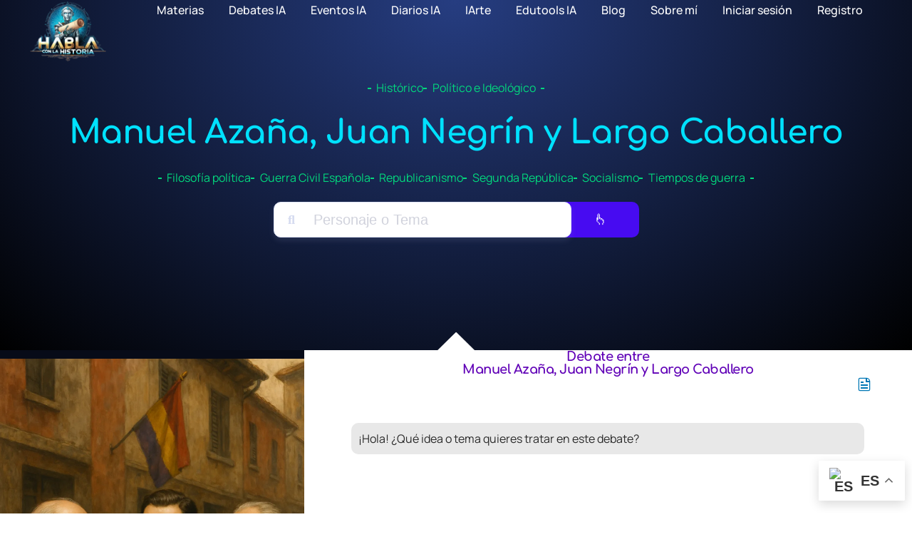

--- FILE ---
content_type: text/css
request_url: https://hablaconlahistoria.es/wp-content/uploads/elementor/css/post-391.css?ver=1768341107
body_size: 2082
content:
.elementor-kit-391{--e-global-color-primary:#FF0000;--e-global-color-secondary:#FF0000;--e-global-color-text:#FF0000;--e-global-color-accent:#FF0000;--e-global-color-el_color_7:#0B0F1F;--e-global-color-el_color_7_1:#0B0F1FB8;--e-global-color-el_color_7_2:#0B0F1F70;--e-global-color-el_color_1_2:#025CB7;--e-global-color-el_color_1:#0376EA;--e-global-color-el_color_1_6:#0376EA14;--e-global-color-el_color_2_2:#02A665;--e-global-color-el_color_2:#03D87D;--e-global-color-el_color_2_6:#03D87D14;--e-global-color-el_color_6:#000000;--e-global-color-el_color_7_4:#0B0F1F1F;--e-global-color-el_color_7_6:#0B0F1F0D;--e-global-color-el_color_0:#ffffff;--e-global-color-el_color_4:#263D81;--e-global-color-el_color_5:#000000;--e-global-typography-el_content_4-font-family:"Manrope";--e-global-typography-el_content_4-font-size:18px;--e-global-typography-el_content_4-font-weight:400;--e-global-typography-el_content_4-text-transform:none;--e-global-typography-el_content_4-font-style:normal;--e-global-typography-el_content_4-text-decoration:none;--e-global-typography-el_content_4-line-height:1.6em;--e-global-typography-el_content_1-font-family:"Manrope";--e-global-typography-el_content_1-font-size:16px;--e-global-typography-el_content_1-font-weight:400;--e-global-typography-el_content_1-text-transform:none;--e-global-typography-el_content_1-font-style:normal;--e-global-typography-el_content_1-line-height:1.7em;--e-global-typography-el_content_2-font-family:"Manrope";--e-global-typography-el_content_2-font-size:15px;--e-global-typography-el_content_2-font-weight:400;--e-global-typography-el_content_2-text-transform:none;--e-global-typography-el_content_2-font-style:normal;--e-global-typography-el_content_2-text-decoration:none;--e-global-typography-el_content_2-line-height:1.6em;--e-global-typography-el_content_3-font-family:"Manrope";--e-global-typography-el_content_3-font-size:14px;--e-global-typography-el_content_3-font-weight:400;--e-global-typography-el_content_3-text-transform:none;--e-global-typography-el_content_3-font-style:normal;--e-global-typography-el_content_3-text-decoration:none;--e-global-typography-el_content_3-line-height:1.6em;--e-global-typography-el_quote_1-font-family:"Manrope";--e-global-typography-el_quote_1-font-size:20px;--e-global-typography-el_quote_1-font-weight:400;--e-global-typography-el_quote_1-font-style:normal;--e-global-typography-el_quote_1-text-decoration:none;--e-global-typography-el_quote_1-line-height:1.6em;--e-global-typography-el_title_1-font-family:"Comfortaa";--e-global-typography-el_title_1-font-size:46px;--e-global-typography-el_title_1-font-weight:bold;--e-global-typography-el_title_1-text-transform:none;--e-global-typography-el_title_1-line-height:1.3em;--e-global-typography-el_title_1-letter-spacing:-0.5px;--e-global-typography-el_title_2-font-family:"Comfortaa";--e-global-typography-el_title_2-font-size:34px;--e-global-typography-el_title_2-font-weight:900;--e-global-typography-el_title_2-text-transform:none;--e-global-typography-el_title_2-line-height:1.3em;--e-global-typography-el_title_2-letter-spacing:-0.5px;--e-global-typography-el_title_3-font-family:"Manrope";--e-global-typography-el_title_3-font-size:24px;--e-global-typography-el_title_3-font-weight:500;--e-global-typography-el_title_3-text-transform:none;--e-global-typography-el_title_3-line-height:1.4em;--e-global-typography-el_title_4-font-family:"Manrope";--e-global-typography-el_title_4-font-size:21px;--e-global-typography-el_title_4-font-weight:500;--e-global-typography-el_title_4-text-transform:none;--e-global-typography-el_title_4-line-height:1.4em;--e-global-typography-el_title_5-font-family:"Manrope";--e-global-typography-el_title_5-font-size:18px;--e-global-typography-el_title_5-font-weight:500;--e-global-typography-el_title_5-text-transform:none;--e-global-typography-el_title_5-line-height:1.4em;--e-global-typography-el_title_6-font-family:"Manrope";--e-global-typography-el_title_6-font-size:16px;--e-global-typography-el_title_6-font-weight:500;--e-global-typography-el_title_6-text-transform:none;--e-global-typography-el_title_6-line-height:1.4em;--e-global-typography-el_title_7-font-family:"Comfortaa";--e-global-typography-el_title_7-font-size:18px;--e-global-typography-el_title_7-font-weight:900;--e-global-typography-el_title_7-text-transform:uppercase;--e-global-typography-el_title_7-font-style:normal;--e-global-typography-el_title_7-line-height:1.2em;--e-global-typography-el_menu_1-font-family:"Manrope";--e-global-typography-el_menu_1-font-size:16px;--e-global-typography-el_menu_1-font-weight:500;--e-global-typography-el_menu_1-text-transform:none;--e-global-typography-el_menu_1-font-style:normal;--e-global-typography-el_menu_1-text-decoration:none;--e-global-typography-el_menu_1-line-height:1.2em;--e-global-typography-el_menu_2-font-family:"Manrope";--e-global-typography-el_menu_2-font-size:18px;--e-global-typography-el_menu_2-font-weight:500;--e-global-typography-el_menu_2-text-transform:none;--e-global-typography-el_menu_2-font-style:normal;--e-global-typography-el_menu_2-text-decoration:none;--e-global-typography-el_menu_2-line-height:1.2em;background-color:var( --e-global-color-el_color_0 );}.elementor-kit-391 e-page-transition{background-color:#FFBC7D;}#the7-body a.scroll-top{display:none;}#the7-body{--the7-btn-bg:var( --e-global-color-el_color_1 );--the7-btn-hover-bg:var( --e-global-color-el_color_1_2 );--the7-accent-color:var( --e-global-color-el_color_1 );--the7-divider-color:var( --e-global-color-el_color_7_4 );--the7-content-boxes-bg:var( --e-global-color-el_color_7_6 );--the7-beautiful-spinner-color:#FFFFFF;--the7-btn-color:var( --e-global-color-el_color_0 );--the7-btn-hover-color:var( --e-global-color-el_color_0 );--the7-btn-s-font-size:11px;--the7-btn-s-padding:5px 11px 5px 11px;--the7-btn-s-min-width:1px;--the7-btn-s-min-height:28px;--the7-btn-s-border-radius:3px 3px 3px 3px;--the7-btn-m-font-size:12px;--the7-btn-m-padding:5px 15px 5px 15px;--the7-btn-m-min-width:1px;--the7-btn-m-min-height:36px;--the7-btn-m-border-radius:4px 4px 4px 4px;--the7-btn-l-font-size:14px;--the7-btn-l-padding:5px 18px 5px 18px;--the7-btn-l-min-width:1px;--the7-btn-l-min-height:48px;--the7-btn-l-border-radius:5px 5px 5px 5px;--the7-btn-lg-font-size:16px;--the7-btn-lg-padding:5px 22px 5px 22px;--the7-btn-lg-min-width:1px;--the7-btn-lg-min-height:54px;--the7-btn-lg-border-radius:5px 5px 5px 5px;--the7-btn-xl-font-size:18px;--the7-btn-xl-padding:5px 28px 5px 28px;--the7-btn-xl-min-width:1px;--the7-btn-xl-min-height:62px;--the7-btn-xl-border-radius:5px 5px 5px 5px;--the7-input-height:30px;--the7-input-color:var( --e-global-color-el_color_7 );--the7-input-bg-color:var( --e-global-color-el_color_0 );--the7-form-border:solid;--the7-top-input-border-width:1px;--the7-right-input-border-width:1px;--the7-bottom-input-border-width:1px;--the7-left-input-border-width:1px;--the7-input-border-radius:4px 4px 4px 4px;--the7-input-border-radius-top:4px;--the7-input-border-radius-right:4px;--the7-input-border-radius-bottom:4px;--the7-input-border-radius-left:4px;--the7-input-border-color:var( --e-global-color-el_color_7_4 );--the7-form-placeholder-opacity:0.35;--the7-form-placeholder-opacity-focus:0.15;--the7-base-color:var( --e-global-color-el_color_7_1 );--the7-secondary-text-color:var( --e-global-color-el_color_7_2 );--the7-base-font-family:var( --e-global-typography-el_content_1-font-family ), Sans-serif;--the7-text-big-font-size:var( --e-global-typography-el_content_1-font-size );--the7-text-small-font-size:var( --e-global-typography-el_content_1-font-size );--the7-base-font-size:var( --e-global-typography-el_content_1-font-size );--the7-base-font-weight:var( --e-global-typography-el_content_1-font-weight );--the7-base-text-transform:var( --e-global-typography-el_content_1-text-transform );--the7-base-font-style:var( --e-global-typography-el_content_1-font-style );--the7-text-big-line-height:var( --e-global-typography-el_content_1-line-height );--the7-text-small-line-height:var( --e-global-typography-el_content_1-line-height );--the7-base-line-height:var( --e-global-typography-el_content_1-line-height );--the7-links-color:var( --e-global-color-el_color_2 );--the7-links-hover-color:var( --e-global-color-el_color_1 );--the7-title-color:var( --e-global-color-el_color_7 );--the7-h1-font-family:var( --e-global-typography-el_title_1-font-family ), Sans-serif;--the7-h1-font-size:var( --e-global-typography-el_title_1-font-size );--the7-h1-font-weight:var( --e-global-typography-el_title_1-font-weight );--the7-h1-text-transform:var( --e-global-typography-el_title_1-text-transform );--the7-h1-line-height:var( --e-global-typography-el_title_1-line-height );--the7-h1-letter-spacing:var( --e-global-typography-el_title_1-letter-spacing );--the7-h2-font-family:var( --e-global-typography-el_title_2-font-family ), Sans-serif;--the7-h2-font-size:var( --e-global-typography-el_title_2-font-size );--the7-h2-font-weight:var( --e-global-typography-el_title_2-font-weight );--the7-h2-text-transform:var( --e-global-typography-el_title_2-text-transform );--the7-h2-line-height:var( --e-global-typography-el_title_2-line-height );--the7-h2-letter-spacing:var( --e-global-typography-el_title_2-letter-spacing );--the7-h2-spacing:15px;--the7-h3-font-family:var( --e-global-typography-el_title_3-font-family ), Sans-serif;--the7-h3-font-size:var( --e-global-typography-el_title_3-font-size );--the7-h3-font-weight:var( --e-global-typography-el_title_3-font-weight );--the7-h3-text-transform:var( --e-global-typography-el_title_3-text-transform );--the7-h3-line-height:var( --e-global-typography-el_title_3-line-height );--the7-h3-spacing:15px;--the7-h4-font-family:var( --e-global-typography-el_title_4-font-family ), Sans-serif;--the7-h4-font-size:var( --e-global-typography-el_title_4-font-size );--the7-h4-font-weight:var( --e-global-typography-el_title_4-font-weight );--the7-h4-text-transform:var( --e-global-typography-el_title_4-text-transform );--the7-h4-line-height:var( --e-global-typography-el_title_4-line-height );--the7-h4-spacing:15px;--the7-h5-font-family:var( --e-global-typography-el_title_5-font-family ), Sans-serif;--the7-h5-font-size:var( --e-global-typography-el_title_5-font-size );--the7-h5-font-weight:var( --e-global-typography-el_title_5-font-weight );--the7-h5-text-transform:var( --e-global-typography-el_title_5-text-transform );--the7-h5-line-height:var( --e-global-typography-el_title_5-line-height );--the7-h6-font-family:var( --e-global-typography-el_title_6-font-family ), Sans-serif;--the7-h6-font-size:var( --e-global-typography-el_title_6-font-size );--the7-h6-font-weight:var( --e-global-typography-el_title_6-font-weight );--the7-h6-text-transform:var( --e-global-typography-el_title_6-text-transform );--the7-h6-line-height:var( --e-global-typography-el_title_6-line-height );--the7-widget-title-font-family:var( --e-global-typography-el_title_5-font-family ), Sans-serif;--the7-widget-title-font-size:var( --e-global-typography-el_title_5-font-size );--the7-widget-title-font-weight:var( --e-global-typography-el_title_5-font-weight );--the7-widget-title-text-transform:var( --e-global-typography-el_title_5-text-transform );--the7-widget-title-line-height:var( --e-global-typography-el_title_5-line-height );--the7-widget-gap:15px;--the7-widget-content-font-family:var( --e-global-typography-el_content_2-font-family ), Sans-serif;--the7-widget-content-font-size:var( --e-global-typography-el_content_2-font-size );--the7-widget-content-font-weight:var( --e-global-typography-el_content_2-font-weight );--the7-widget-content-text-transform:var( --e-global-typography-el_content_2-text-transform );--the7-widget-content-font-style:var( --e-global-typography-el_content_2-font-style );--the7-widget-content-text-decoration:var( --e-global-typography-el_content_2-text-decoration );--the7-widget-content-line-height:var( --e-global-typography-el_content_2-line-height );}.elementor-section.elementor-section-boxed > .elementor-container{max-width:1200px;}.e-con{--container-max-width:1200px;}.elementor-widget:not(:last-child){--kit-widget-spacing:20px;}.elementor-element{--widgets-spacing:20px 20px;--widgets-spacing-row:20px;--widgets-spacing-column:20px;}{}h1.entry-title{display:var(--page-title-display);}html{--the7-anchor-scroll-offset:70;scroll-padding-top:70px;}body{--the7-btn-s-font-family:"Manrope", Sans-serif;--the7-btn-m-font-family:"Manrope", Sans-serif;--the7-btn-l-font-family:"Manrope", Sans-serif;--the7-btn-lg-font-family:"Manrope", Sans-serif;--the7-btn-xl-font-family:"Manrope", Sans-serif;--the7-btn-s-font-weight:500;--the7-btn-m-font-weight:500;--the7-btn-l-font-weight:500;--the7-btn-lg-font-weight:500;--the7-btn-xl-font-weight:500;--the7-btn-s-text-transform:none;--the7-btn-m-text-transform:none;--the7-btn-l-text-transform:none;--the7-btn-lg-text-transform:none;--the7-btn-xl-text-transform:none;--the7-h1-font-family:"Manrope", Sans-serif;--the7-h2-font-family:"Manrope", Sans-serif;--the7-h3-font-family:"Manrope", Sans-serif;--the7-h4-font-family:"Manrope", Sans-serif;--the7-h5-font-family:"Manrope", Sans-serif;--the7-h6-font-family:"Manrope", Sans-serif;--the7-h1-font-weight:500;--the7-h2-font-weight:500;--the7-h3-font-weight:500;--the7-h4-font-weight:500;--the7-h5-font-weight:500;--the7-h6-font-weight:500;--the7-h1-text-transform:none;--the7-h2-text-transform:none;--the7-h3-text-transform:none;--the7-h4-text-transform:none;--the7-h5-text-transform:none;--the7-h6-text-transform:none;--the7-h1-font-style:normal;--the7-h2-font-style:normal;--the7-h3-font-style:normal;--the7-h4-font-style:normal;--the7-h5-font-style:normal;--the7-h6-font-style:normal;--the7-h1-text-decoration:none;--the7-h2-text-decoration:none;--the7-h3-text-decoration:none;--the7-h4-text-decoration:none;--the7-h5-text-decoration:none;--the7-h6-text-decoration:none;--the7-h1-line-height:1.5em;--the7-h2-line-height:1.5em;--the7-h3-line-height:1.5em;--the7-h4-line-height:1.5em;--the7-h5-line-height:1.5em;--the7-h6-line-height:1.5em;}.elementor-field-group, .elementor-kit-391 .comment-form-cookies-consent, .elementor-kit-391 .comment-notes{padding-right:calc( 20px/2 );padding-left:calc( 20px/2 );}.elementor-form-fields-wrapper{margin-left:calc( -20px/2 );margin-right:calc( -20px/2 );margin-bottom:-20px;}.elementor-field-group{margin-bottom:20px;}.elementor-field-group.recaptcha_v3-bottomleft, .elementor-kit-391 .elementor-field-group.recaptcha_v3-bottomright{margin-bottom:0;}
			input[type="text"]::placeholder,
			input[type="search"]::placeholder,
			input[type="tel"]::placeholder,
			input[type="url"]::placeholder,
			input[type="email"]::placeholder,
			input[type="number"]::placeholder,
			input[type="date"]::placeholder,
			input[type="range"]::placeholder,
			input[type="password"]::placeholder,
			.elementor-field-group .elementor-field-textual::placeholder{opacity:0.35;}
			input[type="text"]:focus::placeholder,
			input[type="search"]:focus::placeholder,
			input[type="tel"]:focus::placeholder,
			input[type="url"]:focus::placeholder,
			input[type="email"]:focus::placeholder,
			input[type="number"]:focus::placeholder,
			input[type="date"]:focus::placeholder,
			input[type="range"]:focus::placeholder,
			input[type="password"]:focus::placeholder,
			.elementor-field-group .elementor-field-textual:focus::placeholder{opacity:0.15;}.elementor-field-label, .elementor-field-subgroup label,.woocommerce-Reviews .elementor-field-group > label, .the7-elementor-product-comments .comment-form label{font-family:var( --e-global-typography-el_content_3-font-family ), Sans-serif;font-size:var( --e-global-typography-el_content_3-font-size );font-weight:var( --e-global-typography-el_content_3-font-weight );text-transform:var( --e-global-typography-el_content_3-text-transform );font-style:var( --e-global-typography-el_content_3-font-style );text-decoration:var( --e-global-typography-el_content_3-text-decoration );line-height:var( --e-global-typography-el_content_3-line-height );color:var( --e-global-color-el_color_7 );}body.rtl .elementor-labels-inline .elementor-field-group > .elementor-field-label{padding-left:5px;}body:not(.rtl) .elementor-labels-inline .elementor-field-group > .elementor-field-label{padding-right:5px;}body .elementor-labels-above .elementor-field-group > .elementor-field-label{padding-bottom:5px;}body .woocommerce-Reviews .elementor-field-group > label{margin-bottom:5px;}.elementor-field-group .elementor-field-textual.elementor-size-xs,
		.content .elementor-field-group .elementor-field-textual.elementor-size-xs{font-family:var( --e-global-typography-el_content_3-font-family ), Sans-serif;font-size:var( --e-global-typography-el_content_3-font-size );font-weight:var( --e-global-typography-el_content_3-font-weight );text-transform:var( --e-global-typography-el_content_3-text-transform );font-style:var( --e-global-typography-el_content_3-font-style );line-height:var( --e-global-typography-el_content_3-line-height );padding:2px 8px 2px 8px;min-height:28px;}.elementor-field-group .elementor-field-textual.elementor-size-sm,
		.content .elementor-field-group .elementor-field-textual.elementor-size-sm{font-family:var( --e-global-typography-el_content_2-font-family ), Sans-serif;font-size:var( --e-global-typography-el_content_2-font-size );font-weight:var( --e-global-typography-el_content_2-font-weight );text-transform:var( --e-global-typography-el_content_2-text-transform );font-style:var( --e-global-typography-el_content_2-font-style );line-height:var( --e-global-typography-el_content_2-line-height );padding:4px 10px 4px 10px;min-height:36px;}.elementor-field-group .elementor-field-textual.elementor-size-md,
		.content .elementor-field-group .elementor-field-textual.elementor-size-md{font-family:var( --e-global-typography-el_content_2-font-family ), Sans-serif;font-size:var( --e-global-typography-el_content_2-font-size );font-weight:var( --e-global-typography-el_content_2-font-weight );text-transform:var( --e-global-typography-el_content_2-text-transform );font-style:var( --e-global-typography-el_content_2-font-style );line-height:var( --e-global-typography-el_content_2-line-height );padding:8px 16px 8px 16px;min-height:48px;}.elementor-field-group .elementor-field-textual.elementor-size-lg,
		.content .elementor-field-group .elementor-field-textual.elementor-size-lg{font-family:var( --e-global-typography-el_content_1-font-family ), Sans-serif;font-size:var( --e-global-typography-el_content_1-font-size );font-weight:var( --e-global-typography-el_content_1-font-weight );text-transform:var( --e-global-typography-el_content_1-text-transform );font-style:var( --e-global-typography-el_content_1-font-style );line-height:var( --e-global-typography-el_content_1-line-height );padding:8px 18px 8px 18px;min-height:54px;}.elementor-field-group .elementor-field-textual.elementor-size-xl,
		.content .elementor-field-group .elementor-field-textual.elementor-size-xl{font-family:var( --e-global-typography-el_content_4-font-family ), Sans-serif;font-size:var( --e-global-typography-el_content_4-font-size );font-weight:var( --e-global-typography-el_content_4-font-weight );text-transform:var( --e-global-typography-el_content_4-text-transform );font-style:var( --e-global-typography-el_content_4-font-style );line-height:var( --e-global-typography-el_content_4-line-height );padding:10px 20px 10px 20px;min-height:62px;}.elementor-tab-content a,
				.the7-e-tab-content.the7-e-tab-text-content a,
				.box-description a,
				.e-hotspot__tooltip a,
				.e-inner-tab-content a,
				.elementor-widget-text-editor a, 
				.comment-respond a{text-decoration:underline;}.elementor-tab-content a:hover,
				.the7-e-tab-content.the7-e-tab-text-content a:hover,
				.box-description a:hover,
				.e-hotspot__tooltip a:hover,
				.e-inner-tab-content a:hover,
				.elementor-widget-text-editor a:hover, 
				.comment-respond a:hover{text-decoration:none;}a:hover{color:var( --e-global-color-el_color_1 );}@media(max-width:989px){.elementor-kit-391{--e-global-typography-el_quote_1-font-size:18px;--e-global-typography-el_title_1-font-size:40px;--e-global-typography-el_title_2-font-size:30px;}.elementor-section.elementor-section-boxed > .elementor-container{max-width:1024px;}.e-con{--container-max-width:1024px;}.elementor-field-label, .elementor-field-subgroup label,.woocommerce-Reviews .elementor-field-group > label, .the7-elementor-product-comments .comment-form label{font-size:var( --e-global-typography-el_content_3-font-size );line-height:var( --e-global-typography-el_content_3-line-height );}.elementor-field-group .elementor-field-textual.elementor-size-xs,
		.content .elementor-field-group .elementor-field-textual.elementor-size-xs{font-size:var( --e-global-typography-el_content_3-font-size );line-height:var( --e-global-typography-el_content_3-line-height );}.elementor-field-group .elementor-field-textual.elementor-size-sm,
		.content .elementor-field-group .elementor-field-textual.elementor-size-sm{font-size:var( --e-global-typography-el_content_2-font-size );line-height:var( --e-global-typography-el_content_2-line-height );}.elementor-field-group .elementor-field-textual.elementor-size-md,
		.content .elementor-field-group .elementor-field-textual.elementor-size-md{font-size:var( --e-global-typography-el_content_2-font-size );line-height:var( --e-global-typography-el_content_2-line-height );}.elementor-field-group .elementor-field-textual.elementor-size-lg,
		.content .elementor-field-group .elementor-field-textual.elementor-size-lg{font-size:var( --e-global-typography-el_content_1-font-size );line-height:var( --e-global-typography-el_content_1-line-height );}.elementor-field-group .elementor-field-textual.elementor-size-xl,
		.content .elementor-field-group .elementor-field-textual.elementor-size-xl{font-size:var( --e-global-typography-el_content_4-font-size );line-height:var( --e-global-typography-el_content_4-line-height );}#the7-body{--the7-text-big-font-size:var( --e-global-typography-el_content_1-font-size );--the7-text-small-font-size:var( --e-global-typography-el_content_1-font-size );--the7-base-font-size:var( --e-global-typography-el_content_1-font-size );--the7-text-big-line-height:var( --e-global-typography-el_content_1-line-height );--the7-text-small-line-height:var( --e-global-typography-el_content_1-line-height );--the7-base-line-height:var( --e-global-typography-el_content_1-line-height );--the7-h1-font-size:var( --e-global-typography-el_title_1-font-size );--the7-h1-line-height:var( --e-global-typography-el_title_1-line-height );--the7-h1-letter-spacing:var( --e-global-typography-el_title_1-letter-spacing );--the7-h2-font-size:var( --e-global-typography-el_title_2-font-size );--the7-h2-line-height:var( --e-global-typography-el_title_2-line-height );--the7-h2-letter-spacing:var( --e-global-typography-el_title_2-letter-spacing );--the7-h2-spacing:15px;--the7-h3-font-size:var( --e-global-typography-el_title_3-font-size );--the7-h3-line-height:var( --e-global-typography-el_title_3-line-height );--the7-h3-spacing:15px;--the7-h4-font-size:var( --e-global-typography-el_title_4-font-size );--the7-h4-line-height:var( --e-global-typography-el_title_4-line-height );--the7-h4-spacing:15px;--the7-h5-font-size:var( --e-global-typography-el_title_5-font-size );--the7-h5-line-height:var( --e-global-typography-el_title_5-line-height );--the7-h6-font-size:var( --e-global-typography-el_title_6-font-size );--the7-h6-line-height:var( --e-global-typography-el_title_6-line-height );--the7-widget-title-font-size:var( --e-global-typography-el_title_5-font-size );--the7-widget-title-line-height:var( --e-global-typography-el_title_5-line-height );--the7-widget-content-font-size:var( --e-global-typography-el_content_2-font-size );--the7-widget-content-line-height:var( --e-global-typography-el_content_2-line-height );}}@media(max-width:777px){.elementor-kit-391{--e-global-typography-el_content_4-font-size:16px;--e-global-typography-el_quote_1-font-size:16px;--e-global-typography-el_title_1-font-size:30px;--e-global-typography-el_title_2-font-size:24px;--e-global-typography-el_title_3-font-size:20px;--e-global-typography-el_title_7-font-size:16px;}.elementor-section.elementor-section-boxed > .elementor-container{max-width:767px;}.e-con{--container-max-width:767px;}#the7-body{--the7-btn-xl-font-size:16px;--the7-btn-xl-padding:5px 22px 5px 22px;--the7-btn-xl-min-height:54px;--the7-text-big-font-size:var( --e-global-typography-el_content_1-font-size );--the7-text-small-font-size:var( --e-global-typography-el_content_1-font-size );--the7-base-font-size:var( --e-global-typography-el_content_1-font-size );--the7-text-big-line-height:var( --e-global-typography-el_content_1-line-height );--the7-text-small-line-height:var( --e-global-typography-el_content_1-line-height );--the7-base-line-height:var( --e-global-typography-el_content_1-line-height );--the7-h1-font-size:var( --e-global-typography-el_title_1-font-size );--the7-h1-line-height:var( --e-global-typography-el_title_1-line-height );--the7-h1-letter-spacing:var( --e-global-typography-el_title_1-letter-spacing );--the7-h2-font-size:var( --e-global-typography-el_title_2-font-size );--the7-h2-line-height:var( --e-global-typography-el_title_2-line-height );--the7-h2-letter-spacing:var( --e-global-typography-el_title_2-letter-spacing );--the7-h2-spacing:20px;--the7-h3-font-size:var( --e-global-typography-el_title_3-font-size );--the7-h3-line-height:var( --e-global-typography-el_title_3-line-height );--the7-h3-spacing:20px;--the7-h4-font-size:var( --e-global-typography-el_title_4-font-size );--the7-h4-line-height:var( --e-global-typography-el_title_4-line-height );--the7-h4-spacing:20px;--the7-h5-font-size:var( --e-global-typography-el_title_5-font-size );--the7-h5-line-height:var( --e-global-typography-el_title_5-line-height );--the7-h6-font-size:var( --e-global-typography-el_title_6-font-size );--the7-h6-line-height:var( --e-global-typography-el_title_6-line-height );--the7-widget-title-font-size:var( --e-global-typography-el_title_5-font-size );--the7-widget-title-line-height:var( --e-global-typography-el_title_5-line-height );--the7-widget-content-font-size:var( --e-global-typography-el_content_2-font-size );--the7-widget-content-line-height:var( --e-global-typography-el_content_2-line-height );}.elementor-field-label, .elementor-field-subgroup label,.woocommerce-Reviews .elementor-field-group > label, .the7-elementor-product-comments .comment-form label{font-size:var( --e-global-typography-el_content_3-font-size );line-height:var( --e-global-typography-el_content_3-line-height );}.elementor-field-group .elementor-field-textual.elementor-size-xs,
		.content .elementor-field-group .elementor-field-textual.elementor-size-xs{font-size:var( --e-global-typography-el_content_3-font-size );line-height:var( --e-global-typography-el_content_3-line-height );}.elementor-field-group .elementor-field-textual.elementor-size-sm,
		.content .elementor-field-group .elementor-field-textual.elementor-size-sm{font-size:var( --e-global-typography-el_content_2-font-size );line-height:var( --e-global-typography-el_content_2-line-height );}.elementor-field-group .elementor-field-textual.elementor-size-md,
		.content .elementor-field-group .elementor-field-textual.elementor-size-md{font-size:var( --e-global-typography-el_content_2-font-size );line-height:var( --e-global-typography-el_content_2-line-height );}.elementor-field-group .elementor-field-textual.elementor-size-lg,
		.content .elementor-field-group .elementor-field-textual.elementor-size-lg{font-size:var( --e-global-typography-el_content_1-font-size );line-height:var( --e-global-typography-el_content_1-line-height );}.elementor-field-group .elementor-field-textual.elementor-size-xl,
		.content .elementor-field-group .elementor-field-textual.elementor-size-xl{font-size:var( --e-global-typography-el_content_4-font-size );line-height:var( --e-global-typography-el_content_4-line-height );}}

--- FILE ---
content_type: text/css
request_url: https://hablaconlahistoria.es/wp-content/uploads/elementor/css/post-16026.css?ver=1768362816
body_size: 347
content:
.elementor-16026 .elementor-element.elementor-element-5a96d479 > .elementor-background-overlay{background-color:#FFFFFF;opacity:0.5;}.elementor-16026 .elementor-element.elementor-element-5a96d479{margin-top:-30px;margin-bottom:0px;}.elementor-16026 .elementor-element.elementor-element-203492cf:not(.elementor-motion-effects-element-type-background) > .elementor-widget-wrap, .elementor-16026 .elementor-element.elementor-element-203492cf > .elementor-widget-wrap > .elementor-motion-effects-container > .elementor-motion-effects-layer{background-color:transparent;background-image:linear-gradient(180deg, #070B18 0%, #152247 100%);}.elementor-bc-flex-widget .elementor-16026 .elementor-element.elementor-element-203492cf.elementor-column .elementor-widget-wrap{align-items:center;}.elementor-16026 .elementor-element.elementor-element-203492cf.elementor-column.elementor-element[data-element_type="column"] > .elementor-widget-wrap.elementor-element-populated{align-content:center;align-items:center;}.elementor-16026 .elementor-element.elementor-element-203492cf.elementor-column > .elementor-widget-wrap{justify-content:center;}.elementor-16026 .elementor-element.elementor-element-203492cf > .elementor-widget-wrap > .elementor-widget:not(.elementor-widget__width-auto):not(.elementor-widget__width-initial):not(:last-child):not(.elementor-absolute){--kit-widget-spacing:0px;}.elementor-16026 .elementor-element.elementor-element-203492cf > .elementor-element-populated{transition:background 0.3s, border 0.3s, border-radius 0.3s, box-shadow 0.3s;}.elementor-16026 .elementor-element.elementor-element-203492cf > .elementor-element-populated > .elementor-background-overlay{transition:background 0.3s, border-radius 0.3s, opacity 0.3s;}.elementor-16026 .elementor-element.elementor-element-1f6b74f4{margin:0px 0px calc(var(--kit-widget-spacing, 0px) + 0px) 0px;text-align:center;}.elementor-16026 .elementor-element.elementor-element-291bb345:not(.elementor-motion-effects-element-type-background) > .elementor-widget-wrap, .elementor-16026 .elementor-element.elementor-element-291bb345 > .elementor-widget-wrap > .elementor-motion-effects-container > .elementor-motion-effects-layer{background-color:#FFFFFF;}.elementor-bc-flex-widget .elementor-16026 .elementor-element.elementor-element-291bb345.elementor-column .elementor-widget-wrap{align-items:center;}.elementor-16026 .elementor-element.elementor-element-291bb345.elementor-column.elementor-element[data-element_type="column"] > .elementor-widget-wrap.elementor-element-populated{align-content:center;align-items:center;}.elementor-16026 .elementor-element.elementor-element-291bb345.elementor-column > .elementor-widget-wrap{justify-content:center;}.elementor-16026 .elementor-element.elementor-element-291bb345 > .elementor-widget-wrap > .elementor-widget:not(.elementor-widget__width-auto):not(.elementor-widget__width-initial):not(:last-child):not(.elementor-absolute){--kit-widget-spacing:20px;}.elementor-16026 .elementor-element.elementor-element-291bb345 > .elementor-element-populated >  .elementor-background-overlay{opacity:0.5;}.elementor-16026 .elementor-element.elementor-element-291bb345 > .elementor-element-populated{transition:background 0.3s, border 0.3s, border-radius 0.3s, box-shadow 0.3s;}.elementor-16026 .elementor-element.elementor-element-291bb345 > .elementor-element-populated > .elementor-background-overlay{transition:background 0.3s, border-radius 0.3s, opacity 0.3s;}.elementor-16026 .elementor-element.elementor-element-3d93219{z-index:1;text-align:center;}.elementor-16026 .elementor-element.elementor-element-3d93219 .elementor-heading-title{font-size:18px;color:#6102B7;}.elementor-16026 .elementor-element.elementor-element-2d9f9b6{width:var( --container-widget-width, 100% );max-width:100%;margin:-50px 0px calc(var(--kit-widget-spacing, 0px) + 0px) 0px;padding:0px 20px 0px 20px;--container-widget-width:100%;--container-widget-flex-grow:0;column-gap:0px;}.elementor-16026 .elementor-element.elementor-element-2d9f9b6.elementor-element{--flex-grow:0;--flex-shrink:0;}@media(max-width:989px) and (min-width:778px){.elementor-16026 .elementor-element.elementor-element-291bb345{width:100%;}}@media(max-width:989px){.elementor-16026 .elementor-element.elementor-element-203492cf{max-width:initial;flex:1 0 0;min-width:25px;}.elementor-16026 .elementor-element.elementor-element-1f6b74f4{text-align:center;}.elementor-16026 .elementor-element.elementor-element-1f6b74f4 img, .elementor-16026 .elementor-element.elementor-element-1f6b74f4 svg{width:100%;}.elementor-16026 .elementor-element.elementor-element-1f6b74f4 svg{height:100%;}.elementor-16026 .elementor-element.elementor-element-1f6b74f4 img{height:100%;}.elementor-16026 .elementor-element.elementor-element-291bb345 > .elementor-widget-wrap > .elementor-widget:not(.elementor-widget__width-auto):not(.elementor-widget__width-initial):not(:last-child):not(.elementor-absolute){--kit-widget-spacing:20px;}.elementor-16026 .elementor-element.elementor-element-291bb345 > .elementor-element-populated{margin:25px 25px 25px 25px;--e-column-margin-right:25px;--e-column-margin-left:25px;}.elementor-16026 .elementor-element.elementor-element-3d93219{z-index:1;}.elementor-16026 .elementor-element.elementor-element-3d93219 .elementor-heading-title{font-size:18px;}.elementor-16026 .elementor-element.elementor-element-2d9f9b6{margin:-50px 0px calc(var(--kit-widget-spacing, 0px) + 0px) 0px;padding:0px 10px 0px 10px;text-align:center;}}@media(max-width:777px){.elementor-16026 .elementor-element.elementor-element-5a96d479{margin-top:0px;margin-bottom:0px;padding:0px 0px 0px 0px;}.elementor-16026 .elementor-element.elementor-element-203492cf{max-width:initial;flex:1 0 0;min-width:25px;}.elementor-16026 .elementor-element.elementor-element-203492cf > .elementor-element-populated{margin:-30px 0px 0px 0px;--e-column-margin-right:0px;--e-column-margin-left:0px;}.elementor-16026 .elementor-element.elementor-element-1f6b74f4{text-align:center;}.elementor-16026 .elementor-element.elementor-element-291bb345.elementor-column > .elementor-widget-wrap{justify-content:center;}.elementor-16026 .elementor-element.elementor-element-291bb345 > .elementor-element-populated{margin:25px 0px 25px 0px;--e-column-margin-right:0px;--e-column-margin-left:0px;}.elementor-16026 .elementor-element.elementor-element-3d93219{z-index:2;}.elementor-16026 .elementor-element.elementor-element-3d93219 .elementor-heading-title{font-size:18px;}.elementor-16026 .elementor-element.elementor-element-2d9f9b6{margin:-50px 0px calc(var(--kit-widget-spacing, 0px) + 0px) 0px;padding:0px 0px 0px 0px;}}

--- FILE ---
content_type: text/css
request_url: https://hablaconlahistoria.es/wp-content/uploads/elementor/css/post-3971.css?ver=1768341108
body_size: 2705
content:
.elementor-3971 .elementor-element.elementor-element-b891591{--display:flex;--min-height:120px;--flex-direction:row;--container-widget-width:calc( ( 1 - var( --container-widget-flex-grow ) ) * 100% );--container-widget-height:100%;--container-widget-flex-grow:1;--container-widget-align-self:stretch;--flex-wrap-mobile:wrap;--justify-content:center;--align-items:center;--gap:0px 0px;--row-gap:0px;--column-gap:0px;--margin-top:0px;--margin-bottom:0px;--margin-left:0px;--margin-right:0px;--padding-top:0px;--padding-bottom:0px;--padding-left:30px;--padding-right:30px;--z-index:999;}.elementor-3971 .elementor-element.elementor-element-b891591:hover::before, .elementor-3971 .elementor-element.elementor-element-b891591:hover > .elementor-background-video-container::before, .elementor-3971 .elementor-element.elementor-element-b891591:hover > .e-con-inner > .elementor-background-video-container::before, .elementor-3971 .elementor-element.elementor-element-b891591 > .elementor-background-slideshow:hover::before, .elementor-3971 .elementor-element.elementor-element-b891591 > .e-con-inner > .elementor-background-slideshow:hover::before{background-color:#FFFFFF00;--background-overlay:'';}.elementor-3971 .elementor-element.elementor-element-b891591:hover{--overlay-opacity:0.5;}.elementor-3971 .elementor-element.elementor-element-b891591:not(.the7-e-sticky-spacer).the7-e-sticky-effects > .elementor-container, .the7-e-sticky-effects:not(.the7-e-sticky-spacer) .elementor-element.elementor-element-b891591:not(.fix) > .elementor-container{min-height:70px;}.elementor-element-b891591 > .elementor-container{min-height:0;}.elementor-3971 .elementor-element.elementor-element-b891591.e-container.the7-e-sticky-effects:not(.the7-e-sticky-spacer){--min-height:70px;}.elementor-3971 .elementor-element.elementor-element-b891591.e-con.the7-e-sticky-effects:not(.the7-e-sticky-spacer){--min-height:70px;}.elementor-3971 .elementor-element.elementor-element-b891591.the7-e-sticky-effects, .the7-e-sticky-effects .elementor-element.elementor-element-b891591:not(.fix), .elementor-3971 .elementor-element.elementor-element-b891591.the7-e-sticky-effects > .elementor-motion-effects-container > .elementor-motion-effects-layer,
				.the7-e-sticky-effects .elementor-element.elementor-element-b891591:not(.fix) > .elementor-motion-effects-container > .elementor-motion-effects-layer{background-color:#00000096;background-image:none;}.elementor-3971 .elementor-element.elementor-element-4b90529{--display:flex;--width:150px;--align-items:center;--container-widget-width:calc( ( 1 - var( --container-widget-flex-grow ) ) * 100% );--padding-top:0px;--padding-bottom:0px;--padding-left:0px;--padding-right:0px;}.elementor-3971 .elementor-element.elementor-element-4b90529.e-con{--flex-grow:0;--flex-shrink:0;}.elementor-3971 .elementor-element.elementor-element-5542b14 .elementor-icon{display:inline-flex;justify-content:center;align-items:center;font-size:0px;padding:0em;}.elementor-3971 .elementor-element.elementor-element-5542b14{width:auto;max-width:auto;}.elementor-3971 .elementor-element.elementor-element-5542b14 > .elementor-widget-container{margin:0px 0px 0px -150px;}.elementor-3971 .elementor-element.elementor-element-5542b14 .elementor-icon i{color:var( --e-global-color-el_color_0 );}.elementor-3971 .elementor-element.elementor-element-5542b14 .elementor-icon svg{fill:var( --e-global-color-el_color_0 );color:var( --e-global-color-el_color_0 );}.elementor-3971 .elementor-element.elementor-element-5542b14 .elementor-icon:hover i{color:var( --e-global-color-el_color_2 );}.elementor-3971 .elementor-element.elementor-element-5542b14 .elementor-icon:hover svg{fill:var( --e-global-color-el_color_2 );color:var( --e-global-color-el_color_2 );}.elementor-3971 .elementor-element.elementor-element-a8a8361{width:auto;max-width:auto;text-align:start;}.elementor-3971 .elementor-element.elementor-element-a8a8361 img, .elementor-3971 .elementor-element.elementor-element-a8a8361 svg{width:131px;}.elementor-3971 .elementor-element.elementor-element-a8a8361 svg{height:auto;}body .the7-e-sticky-effects:not(.the7-e-sticky-spacer) .the7-img-sticky-size-effect-yes.elementor-element-a8a8361 img,
		body .the7-e-sticky-effects:not(.the7-e-sticky-spacer) .the7-img-sticky-size-effect-yes.elementor-element-a8a8361 svg{width:30px;}.elementor-3971 .elementor-element.elementor-element-79ed4c4 .box-content{align-items:flex-start;text-align:left;}.elementor-3971 .elementor-element.elementor-element-79ed4c4 .the7-box-wrapper{align-items:center;align-content:center;}.elementor-3971 .elementor-element.elementor-element-79ed4c4 .box-content-wrapper{flex-flow:row nowrap;}.elementor-3971 .elementor-element.elementor-element-79ed4c4 .elementor-icon-div{align-self:flex-end;}.elementor-3971 .elementor-element.elementor-element-79ed4c4{width:auto;max-width:auto;--icon-spacing:10px;}.elementor-3971 .elementor-element.elementor-element-79ed4c4 .the7-box-wrapper:hover{border-color:var( --e-global-color-el_color_2_6 );}.elementor-3971 .elementor-element.elementor-element-79ed4c4 .elementor-icon{font-size:24px;}.elementor-3971 .elementor-element.elementor-element-79ed4c4 .elementor-icon-div .elementor-icon{padding:0.1em;border-radius:100% 100% 100% 100%;}.elementor-3971 .elementor-element.elementor-element-79ed4c4 .elementor-icon-div i{color:#03D87D;}.elementor-3971 .elementor-element.elementor-element-79ed4c4 .elementor-icon-div svg{fill:#03D87D;color:#03D87D;}.elementor-3971 .elementor-element.elementor-element-79ed4c4 .the7-box-wrapper .box-heading, .elementor-3971 .elementor-element.elementor-element-79ed4c4 .the7-box-wrapper .box-heading a{font-family:var( --e-global-typography-el_menu_1-font-family ), Sans-serif;font-size:var( --e-global-typography-el_menu_1-font-size );font-weight:var( --e-global-typography-el_menu_1-font-weight );text-transform:var( --e-global-typography-el_menu_1-text-transform );font-style:var( --e-global-typography-el_menu_1-font-style );text-decoration:var( --e-global-typography-el_menu_1-text-decoration );line-height:var( --e-global-typography-el_menu_1-line-height );color:#03D87D;}.elementor-3971 .elementor-element.elementor-element-79ed4c4 .the7-box-wrapper .box-heading:hover, .elementor-3971 .elementor-element.elementor-element-79ed4c4 .the7-box-wrapper .box-heading:hover a{color:#03D87D;}.elementor-3971 .elementor-element.elementor-element-79ed4c4 a.the7-box-wrapper:hover .box-heading, .elementor-3971 .elementor-element.elementor-element-79ed4c4 a.the7-box-wrapper:hover .box-heading a{color:#03D87D;}.elementor-3971 .elementor-element.elementor-element-79ed4c4 .box-description{margin-top:0px;}.elementor-3971 .elementor-element.elementor-element-214001e .box-content{align-items:flex-start;text-align:left;}.elementor-3971 .elementor-element.elementor-element-214001e .the7-box-wrapper{align-items:center;align-content:center;}.elementor-3971 .elementor-element.elementor-element-214001e .box-content-wrapper{flex-flow:row nowrap;}.elementor-3971 .elementor-element.elementor-element-214001e .elementor-icon-div{align-self:flex-end;}.elementor-3971 .elementor-element.elementor-element-214001e{width:auto;max-width:auto;--icon-spacing:10px;}.elementor-3971 .elementor-element.elementor-element-214001e .the7-box-wrapper:hover{border-color:var( --e-global-color-el_color_2_6 );}.elementor-3971 .elementor-element.elementor-element-214001e .elementor-icon{font-size:24px;}.elementor-3971 .elementor-element.elementor-element-214001e .elementor-icon-div .elementor-icon{padding:0.1em;border-radius:100% 100% 100% 100%;}.elementor-3971 .elementor-element.elementor-element-214001e .elementor-icon-div i{color:#03D87D;}.elementor-3971 .elementor-element.elementor-element-214001e .elementor-icon-div svg{fill:#03D87D;color:#03D87D;}.elementor-3971 .elementor-element.elementor-element-214001e .the7-box-wrapper .box-heading, .elementor-3971 .elementor-element.elementor-element-214001e .the7-box-wrapper .box-heading a{font-family:var( --e-global-typography-el_menu_1-font-family ), Sans-serif;font-size:var( --e-global-typography-el_menu_1-font-size );font-weight:var( --e-global-typography-el_menu_1-font-weight );text-transform:var( --e-global-typography-el_menu_1-text-transform );font-style:var( --e-global-typography-el_menu_1-font-style );text-decoration:var( --e-global-typography-el_menu_1-text-decoration );line-height:var( --e-global-typography-el_menu_1-line-height );color:#03D87D;}.elementor-3971 .elementor-element.elementor-element-214001e .the7-box-wrapper .box-heading:hover, .elementor-3971 .elementor-element.elementor-element-214001e .the7-box-wrapper .box-heading:hover a{color:#03D87D;}.elementor-3971 .elementor-element.elementor-element-214001e a.the7-box-wrapper:hover .box-heading, .elementor-3971 .elementor-element.elementor-element-214001e a.the7-box-wrapper:hover .box-heading a{color:#03D87D;}.elementor-3971 .elementor-element.elementor-element-214001e .box-description{margin-top:0px;}.elementor-3971 .elementor-element.elementor-element-4b2ea22 .box-content{align-items:flex-start;text-align:left;}.elementor-3971 .elementor-element.elementor-element-4b2ea22 .the7-box-wrapper{align-items:center;align-content:center;}.elementor-3971 .elementor-element.elementor-element-4b2ea22 .box-content-wrapper{flex-flow:row nowrap;}.elementor-3971 .elementor-element.elementor-element-4b2ea22 .elementor-icon-div{align-self:flex-end;}.elementor-3971 .elementor-element.elementor-element-4b2ea22{width:auto;max-width:auto;--icon-spacing:10px;}.elementor-3971 .elementor-element.elementor-element-4b2ea22 .the7-box-wrapper:hover{border-color:var( --e-global-color-el_color_2_6 );}.elementor-3971 .elementor-element.elementor-element-4b2ea22 .elementor-icon{font-size:24px;}.elementor-3971 .elementor-element.elementor-element-4b2ea22 .elementor-icon-div .elementor-icon{padding:0.1em;border-radius:100% 100% 100% 100%;}.elementor-3971 .elementor-element.elementor-element-4b2ea22 .elementor-icon-div i{color:#03D87D;}.elementor-3971 .elementor-element.elementor-element-4b2ea22 .elementor-icon-div svg{fill:#03D87D;color:#03D87D;}.elementor-3971 .elementor-element.elementor-element-4b2ea22 .the7-box-wrapper .box-heading, .elementor-3971 .elementor-element.elementor-element-4b2ea22 .the7-box-wrapper .box-heading a{font-family:var( --e-global-typography-el_menu_1-font-family ), Sans-serif;font-size:var( --e-global-typography-el_menu_1-font-size );font-weight:var( --e-global-typography-el_menu_1-font-weight );text-transform:var( --e-global-typography-el_menu_1-text-transform );font-style:var( --e-global-typography-el_menu_1-font-style );text-decoration:var( --e-global-typography-el_menu_1-text-decoration );line-height:var( --e-global-typography-el_menu_1-line-height );color:#03D87D;}.elementor-3971 .elementor-element.elementor-element-4b2ea22 .the7-box-wrapper .box-heading:hover, .elementor-3971 .elementor-element.elementor-element-4b2ea22 .the7-box-wrapper .box-heading:hover a{color:#03D87D;}.elementor-3971 .elementor-element.elementor-element-4b2ea22 a.the7-box-wrapper:hover .box-heading, .elementor-3971 .elementor-element.elementor-element-4b2ea22 a.the7-box-wrapper:hover .box-heading a{color:#03D87D;}.elementor-3971 .elementor-element.elementor-element-4b2ea22 .box-description{margin-top:0px;}.elementor-3971 .elementor-element.elementor-element-02652ad .box-content{align-items:flex-start;text-align:left;}.elementor-3971 .elementor-element.elementor-element-02652ad .the7-box-wrapper{align-items:center;align-content:center;}.elementor-3971 .elementor-element.elementor-element-02652ad .box-content-wrapper{flex-flow:row nowrap;}.elementor-3971 .elementor-element.elementor-element-02652ad .elementor-icon-div{align-self:flex-end;}.elementor-3971 .elementor-element.elementor-element-02652ad{width:auto;max-width:auto;--icon-spacing:10px;}.elementor-3971 .elementor-element.elementor-element-02652ad .the7-box-wrapper:hover{border-color:var( --e-global-color-el_color_2_6 );}.elementor-3971 .elementor-element.elementor-element-02652ad .elementor-icon{font-size:24px;}.elementor-3971 .elementor-element.elementor-element-02652ad .elementor-icon-div .elementor-icon{padding:0.1em;border-radius:100% 100% 100% 100%;}.elementor-3971 .elementor-element.elementor-element-02652ad .elementor-icon-div i{color:#03D87D;}.elementor-3971 .elementor-element.elementor-element-02652ad .elementor-icon-div svg{fill:#03D87D;color:#03D87D;}.elementor-3971 .elementor-element.elementor-element-02652ad .the7-box-wrapper .box-heading, .elementor-3971 .elementor-element.elementor-element-02652ad .the7-box-wrapper .box-heading a{font-family:var( --e-global-typography-el_menu_1-font-family ), Sans-serif;font-size:var( --e-global-typography-el_menu_1-font-size );font-weight:var( --e-global-typography-el_menu_1-font-weight );text-transform:var( --e-global-typography-el_menu_1-text-transform );font-style:var( --e-global-typography-el_menu_1-font-style );text-decoration:var( --e-global-typography-el_menu_1-text-decoration );line-height:var( --e-global-typography-el_menu_1-line-height );color:#03D87D;}.elementor-3971 .elementor-element.elementor-element-02652ad .the7-box-wrapper .box-heading:hover, .elementor-3971 .elementor-element.elementor-element-02652ad .the7-box-wrapper .box-heading:hover a{color:#03D87D;}.elementor-3971 .elementor-element.elementor-element-02652ad a.the7-box-wrapper:hover .box-heading, .elementor-3971 .elementor-element.elementor-element-02652ad a.the7-box-wrapper:hover .box-heading a{color:#03D87D;}.elementor-3971 .elementor-element.elementor-element-02652ad .box-description{margin-top:0px;}.elementor-3971 .elementor-element.elementor-element-779a627{--display:flex;--align-items:center;--container-widget-width:calc( ( 1 - var( --container-widget-flex-grow ) ) * 100% );--padding-top:0px;--padding-bottom:0px;--padding-left:0px;--padding-right:0px;}.elementor-3971 .elementor-element.elementor-element-779a627.e-con{--flex-grow:1;--flex-shrink:1;}.elementor-3971 .elementor-element.elementor-element-86089fe .horizontal-menu-wrap{--position:relative;--width:var(--sub-menu-width);--sub-width:100%;--sub-left:0px;--sub-paddings:calc(var(--sub-menu-gap, 0px) + var(--submenu-padding-top, 0px)) var(--submenu-padding-right, 20px) var(--submenu-padding-bottom, 20px) var(--submenu-padding-left, 20px);--sub-margins:0 var(--sub-menu-right-gap, 0px) 0 var(--sub-menu-left-gap, 0px);--left:calc(var(--first-level-submenu-offset));--right:auto;--first-item-offset:0px;--last-item-offset:auto;--submenu-max-width:var(--default-submenu-max-width);--justify:flex-start;}.elementor-3971 .elementor-element.elementor-element-86089fe .dt-nav-menu-horizontal .depth-0 > .horizontal-sub-nav{--position:relative;--width:var(--sub-menu-width);--sub-width:100%;--sub-left:0px;--sub-paddings:calc(var(--sub-menu-gap, 0px) + var(--submenu-padding-top, 0px)) var(--submenu-padding-right, 20px) var(--submenu-padding-bottom, 20px) var(--submenu-padding-left, 20px);--sub-margins:0 var(--sub-menu-right-gap, 0px) 0 var(--sub-menu-left-gap, 0px);--left:calc(var(--first-level-submenu-offset));--right:auto;--first-item-offset:0px;--last-item-offset:auto;--submenu-max-width:var(--default-submenu-max-width);}.elementor-3971 .elementor-element.elementor-element-86089fe .dt-nav-menu-horizontal .depth-0 > .the7-e-mega-menu-sub-nav{--position:relative;--width:var(--sub-menu-width);--sub-width:100%;--sub-left:0px;--sub-paddings:calc(var(--sub-menu-gap, 0px) + var(--submenu-padding-top, 0px)) var(--submenu-padding-right, 20px) var(--submenu-padding-bottom, 20px) var(--submenu-padding-left, 20px);--sub-margins:0 var(--sub-menu-right-gap, 0px) 0 var(--sub-menu-left-gap, 0px);--left:calc(var(--first-level-submenu-offset));--right:auto;--first-item-offset:0px;--last-item-offset:auto;--submenu-max-width:var(--default-submenu-max-width);}.elementor-3971 .elementor-element.elementor-element-86089fe .horizontal-sub-nav{--h-menu-sub-nav-justify-content:flex-start;--h-menu-sub-nav-align-items:flex-start;--h-menu-sub-nav-text-align:left;--submenu-side-gap:20px;--sub-icon-spacing:5px;}.elementor-3971 .elementor-element.elementor-element-86089fe .horizontal-sub-nav > li a .submenu-indicator, .elementor-3971 .elementor-element.elementor-element-86089fe .horizontal-menu-dropdown > ul > li a .submenu-indicator{order:2;margin-left:var(--sub-icon-spacing);}.elementor-3971 .elementor-element.elementor-element-86089fe .horizontal-menu-toggle{align-self:var(--justify, center);color:var( --e-global-color-el_color_0 );}.elementor-3971 .elementor-element.elementor-element-86089fe{width:auto;max-width:auto;--grid-row-gap:35px;}.elementor-3971 .elementor-element.elementor-element-86089fe .dt-nav-menu-horizontal li.depth-0 > a, .elementor-3971 .elementor-element.elementor-element-86089fe .dt-nav-menu-horizontal--main .horizontal-sub-nav{--icon-display:none;--icon-column-gap:0px;--icon-column-width:0px;}.elementor-3971 .elementor-element.elementor-element-86089fe .dt-nav-menu-horizontal > li:not(.item-divider):not(:first-child):not(:last-child) {padding-left:calc(35px/2);padding-right:calc(35px/2);}.elementor-3971 .elementor-element.elementor-element-86089fe.widget-divider-yes .first-item-border-hide .dt-nav-menu-horizontal > li:nth-child(2){padding-left:0;}.elementor-3971 .elementor-element.elementor-element-86089fe.widget-divider-yes .last-item-border-hide .dt-nav-menu-horizontal > li:nth-last-child(2){padding-right:0;} .elementor-3971 .elementor-element.elementor-element-86089fe .dt-nav-menu-horizontal > li > a .menu-item-text{font-family:var( --e-global-typography-el_menu_1-font-family ), Sans-serif;font-size:var( --e-global-typography-el_menu_1-font-size );font-weight:var( --e-global-typography-el_menu_1-font-weight );text-transform:var( --e-global-typography-el_menu_1-text-transform );font-style:var( --e-global-typography-el_menu_1-font-style );text-decoration:var( --e-global-typography-el_menu_1-text-decoration );line-height:var( --e-global-typography-el_menu_1-line-height );}.elementor-3971 .elementor-element.elementor-element-86089fe .dt-nav-menu-horizontal > li > a{padding:5px 0px 5px 0px;color:#ffffff;}.elementor-3971 .elementor-element.elementor-element-86089fe .dt-nav-menu-horizontal > li > a svg{fill:#ffffff;color:#ffffff;}.elementor-3971 .elementor-element.elementor-element-86089fe .dt-nav-menu-horizontal{--decoration-height:2px;--icon-size:16px;--icon-spacing:3px;}.elementor-3971 .elementor-element.elementor-element-86089fe .dt-nav-menu-horizontal > li > a:after{height:2px;}.elementor-3971 .elementor-element.elementor-element-86089fe .dt-nav-menu-horizontal > li:not(.act) > a:hover:after{background:var( --e-global-color-el_color_2 );}.elementor-3971 .elementor-element.elementor-element-86089fe .dt-nav-menu-horizontal > li.act > a:after{background:var( --e-global-color-el_color_2 );}.elementor-3971 .elementor-element.elementor-element-86089fe .dt-nav-menu-horizontal li.depth-0 > a{--icon-margin:0 var(--icon-column-gap) 0 0;--icon-grid-template:" icon before" " icon header " " icon subtitle " " icon empty";--icon-grid-columns:max(var(--icon-column-width, 1em), max-content) max-content;--column-gap:var(--icon-column-gap);--row-gap:0px;--icon-column-spacing:5px;--icon-column-size:16px;}.elementor-3971 .elementor-element.elementor-element-86089fe .dt-nav-menu-horizontal li.menu-item.depth-0 > a .menu-item-text > i{font-size:16px;}.elementor-3971 .elementor-element.elementor-element-86089fe .dt-nav-menu-horizontal li.menu-item.depth-0 > a .menu-item-text > img, .elementor-3971 .elementor-element.elementor-element-86089fe .dt-nav-menu-horizontal li.menu-item.depth-0 > a .menu-item-text > svg{width:16px !important;height:16px!important;}.elementor-3971 .elementor-element.elementor-element-86089fe .dt-nav-menu-horizontal > li > a .submenu-indicator i{font-size:16px;}.elementor-3971 .elementor-element.elementor-element-86089fe .dt-nav-menu-horizontal > li > a .submenu-indicator svg{width:16px;height:16px;}.elementor-3971 .elementor-element.elementor-element-86089fe .dt-nav-menu-horizontal > li > a  .submenu-indicator{margin-left:3px;}.elementor-3971 .elementor-element.elementor-element-86089fe .dt-nav-menu-horizontal--main .horizontal-sub-nav {--icon-margin:0 var(--icon-column-gap) 0 0;--icon-grid-template:" icon before" " icon header " " icon subtitle " " icon empty";--icon-grid-columns:max(var(--icon-column-width, 1em), max-content) max-content;--column-gap:var(--icon-column-gap);--row-gap:0px;--icon-column-spacing:5px;--icon-column-size:16px;}.elementor-3971 .elementor-element.elementor-element-86089fe .horizontal-sub-nav li.menu-item > a .menu-item-text > i{font-size:16px;}.elementor-3971 .elementor-element.elementor-element-86089fe .horizontal-sub-nav li.menu-item > a .menu-item-text > img, .elementor-3971 .elementor-element.elementor-element-86089fe .horizontal-sub-nav li.menu-item > a .menu-item-text > svg{width:16px !important;height:16px!important;}.elementor-3971 .elementor-element.elementor-element-86089fe .menu-toggle-icons{font-size:0px;}.elementor-3971 .elementor-element.elementor-element-86089fe .menu-toggle-icons svg{width:0px;height:0px;}.elementor-3971 .elementor-element.elementor-element-86089fe .horizontal-menu-toggle svg{fill:var( --e-global-color-el_color_0 );color:var( --e-global-color-el_color_0 );}.elementor-theme-builder-content-area{height:400px;}.elementor-location-header:before, .elementor-location-footer:before{content:"";display:table;clear:both;}@media(max-width:989px){.elementor-3971 .elementor-element.elementor-element-b891591{--min-height:192px;--margin-top:-70px;--margin-bottom:0px;--margin-left:0px;--margin-right:0px;--padding-top:0px;--padding-bottom:0px;--padding-left:20px;--padding-right:20px;}.elementor-3971 .elementor-element.elementor-element-4b90529{--padding-top:0px;--padding-bottom:0px;--padding-left:0px;--padding-right:0px;}.elementor-3971 .elementor-element.elementor-element-4b90529.e-con{--flex-grow:1;--flex-shrink:1;}.elementor-3971 .elementor-element.elementor-element-5542b14 > .elementor-widget-container{margin:0px 20px 0px 0px;}.elementor-3971 .elementor-element.elementor-element-5542b14 .elementor-icon{font-size:32px;}.elementor-3971 .elementor-element.elementor-element-a8a8361{width:auto;max-width:auto;}.elementor-3971 .elementor-element.elementor-element-a8a8361 img, .elementor-3971 .elementor-element.elementor-element-a8a8361 svg{width:30px;}.elementor-3971 .elementor-element.elementor-element-a8a8361 svg{height:auto;}.elementor-3971 .elementor-element.elementor-element-a8a8361 img{max-width:100%;}body .the7-e-sticky-effects:not(.the7-e-sticky-spacer) .the7-img-sticky-size-effect-yes.elementor-element-a8a8361 img,
		body .the7-e-sticky-effects:not(.the7-e-sticky-spacer) .the7-img-sticky-size-effect-yes.elementor-element-a8a8361 svg{width:56px;}.elementor-3971 .elementor-element.elementor-element-79ed4c4 .the7-box-wrapper{height:27px;} .elementor-3971 .elementor-element.elementor-element-79ed4c4.icon-position-tablet-left .elementor-icon-div{margin:0 var(--icon-spacing) 0 0;} .elementor-3971 .elementor-element.elementor-element-79ed4c4.icon-position-tablet-right .elementor-icon-div{margin:0 0 0 var(--icon-spacing);} .elementor-3971 .elementor-element.elementor-element-79ed4c4.icon-position-tablet-top .elementor-icon-div{margin:0 0 var(--icon-spacing) 0;}.elementor-3971 .elementor-element.elementor-element-79ed4c4 .the7-box-wrapper .box-heading, .elementor-3971 .elementor-element.elementor-element-79ed4c4 .the7-box-wrapper .box-heading a{font-size:var( --e-global-typography-el_menu_1-font-size );line-height:var( --e-global-typography-el_menu_1-line-height );}.elementor-3971 .elementor-element.elementor-element-214001e .the7-box-wrapper{height:27px;} .elementor-3971 .elementor-element.elementor-element-214001e.icon-position-tablet-left .elementor-icon-div{margin:0 var(--icon-spacing) 0 0;} .elementor-3971 .elementor-element.elementor-element-214001e.icon-position-tablet-right .elementor-icon-div{margin:0 0 0 var(--icon-spacing);} .elementor-3971 .elementor-element.elementor-element-214001e.icon-position-tablet-top .elementor-icon-div{margin:0 0 var(--icon-spacing) 0;}.elementor-3971 .elementor-element.elementor-element-214001e .the7-box-wrapper .box-heading, .elementor-3971 .elementor-element.elementor-element-214001e .the7-box-wrapper .box-heading a{font-size:var( --e-global-typography-el_menu_1-font-size );line-height:var( --e-global-typography-el_menu_1-line-height );}.elementor-3971 .elementor-element.elementor-element-4b2ea22 .the7-box-wrapper{height:27px;} .elementor-3971 .elementor-element.elementor-element-4b2ea22.icon-position-tablet-left .elementor-icon-div{margin:0 var(--icon-spacing) 0 0;} .elementor-3971 .elementor-element.elementor-element-4b2ea22.icon-position-tablet-right .elementor-icon-div{margin:0 0 0 var(--icon-spacing);} .elementor-3971 .elementor-element.elementor-element-4b2ea22.icon-position-tablet-top .elementor-icon-div{margin:0 0 var(--icon-spacing) 0;}.elementor-3971 .elementor-element.elementor-element-4b2ea22 .the7-box-wrapper .box-heading, .elementor-3971 .elementor-element.elementor-element-4b2ea22 .the7-box-wrapper .box-heading a{font-size:var( --e-global-typography-el_menu_1-font-size );line-height:var( --e-global-typography-el_menu_1-line-height );}.elementor-3971 .elementor-element.elementor-element-02652ad .the7-box-wrapper{height:27px;} .elementor-3971 .elementor-element.elementor-element-02652ad.icon-position-tablet-left .elementor-icon-div{margin:0 var(--icon-spacing) 0 0;} .elementor-3971 .elementor-element.elementor-element-02652ad.icon-position-tablet-right .elementor-icon-div{margin:0 0 0 var(--icon-spacing);} .elementor-3971 .elementor-element.elementor-element-02652ad.icon-position-tablet-top .elementor-icon-div{margin:0 0 var(--icon-spacing) 0;}.elementor-3971 .elementor-element.elementor-element-02652ad .the7-box-wrapper .box-heading, .elementor-3971 .elementor-element.elementor-element-02652ad .the7-box-wrapper .box-heading a{font-size:var( --e-global-typography-el_menu_1-font-size );line-height:var( --e-global-typography-el_menu_1-line-height );}.elementor-3971 .elementor-element.elementor-element-779a627{--width:0px;--padding-top:0px;--padding-bottom:0px;--padding-left:0px;--padding-right:0px;}.elementor-3971 .elementor-element.elementor-element-779a627.e-con{--flex-grow:0;--flex-shrink:0;} .elementor-3971 .elementor-element.elementor-element-86089fe.dt-sub-menu_align-tablet-left.sub-icon_position-left.sub-icon_align-side .horizontal-sub-nav > li .menu-item-text{margin:0 0 0 var(--sub-icon-spacing);padding:0 0 0 var(--sub-icon-size);} .elementor-3971 .elementor-element.elementor-element-86089fe.dt-sub-menu_align-tablet-right.sub-icon_position-left.sub-icon_align-side .horizontal-sub-nav > li .menu-item-text{margin:0 0 0 var(--sub-icon-spacing);padding:0 0 0 var(--sub-icon-size);} .elementor-3971 .elementor-element.elementor-element-86089fe.dt-sub-menu_align-tablet-left.sub-icon_position-right.sub-icon_align-side .horizontal-sub-nav > li .menu-item-text{margin:0 var(--sub-icon-spacing) 0 0;padding:0 var(--sub-icon-size) 0 0;} .elementor-3971 .elementor-element.elementor-element-86089fe.dt-sub-menu_align-tablet-right.sub-icon_position-right.sub-icon_align-side .horizontal-sub-nav > li .menu-item-text{margin:0 var(--sub-icon-spacing) 0 0;padding:0 var(--sub-icon-size) 0 0;} .elementor-3971 .elementor-element.elementor-element-86089fe.dt-sub-menu_align-tablet-center.sub-icon_align-side .horizontal-sub-nav > li .menu-item-text {margin:0 var(--icon-spacing);padding:0 var(--sub-icon-size);}.elementor-3971 .elementor-element.elementor-element-86089fe{width:100%;max-width:100%;}.elementor-3971 .elementor-element.elementor-element-86089fe > .elementor-widget-container{margin:0px 0px 0px 0px;} .elementor-3971 .elementor-element.elementor-element-86089fe .dt-nav-menu-horizontal > li > a .menu-item-text{font-size:var( --e-global-typography-el_menu_1-font-size );line-height:var( --e-global-typography-el_menu_1-line-height );}}@media(max-width:777px){.elementor-3971 .elementor-element.elementor-element-b891591{--min-height:180px;--flex-direction:row;--container-widget-width:initial;--container-widget-height:100%;--container-widget-flex-grow:1;--container-widget-align-self:stretch;--flex-wrap-mobile:wrap;--padding-top:0px;--padding-bottom:0px;--padding-left:0px;--padding-right:0px;}.elementor-3971 .elementor-element.elementor-element-4b90529{--flex-direction:row;--container-widget-width:initial;--container-widget-height:100%;--container-widget-flex-grow:1;--container-widget-align-self:stretch;--flex-wrap-mobile:wrap;--padding-top:0px;--padding-bottom:0px;--padding-left:0px;--padding-right:0px;}.elementor-3971 .elementor-element.elementor-element-5542b14{width:auto;max-width:auto;}.elementor-3971 .elementor-element.elementor-element-5542b14 > .elementor-widget-container{margin:0px 5px 0px 0px;}.elementor-3971 .elementor-element.elementor-element-5542b14 .elementor-icon{font-size:30px;}.elementor-3971 .elementor-element.elementor-element-a8a8361{margin:0px 0px calc(var(--kit-widget-spacing, 0px) + 0px) 5px;}.elementor-3971 .elementor-element.elementor-element-a8a8361.elementor-element{--align-self:center;}.elementor-3971 .elementor-element.elementor-element-79ed4c4 > .elementor-widget-container{margin:0px 0px 0px 10px;}.elementor-3971 .elementor-element.elementor-element-79ed4c4.elementor-element{--align-self:center;--flex-grow:1;--flex-shrink:0;}.elementor-3971 .elementor-element.elementor-element-79ed4c4 .the7-box-wrapper{min-height:1px;height:31px;} .elementor-3971 .elementor-element.elementor-element-79ed4c4.icon-position-mobile-left .elementor-icon-div{margin:0 var(--icon-spacing) 0 0;} .elementor-3971 .elementor-element.elementor-element-79ed4c4.icon-position-mobile-right .elementor-icon-div{margin:0 0 0 var(--icon-spacing);} .elementor-3971 .elementor-element.elementor-element-79ed4c4.icon-position-mobile-top .elementor-icon-div{margin:0 0 var(--icon-spacing) 0;}.elementor-3971 .elementor-element.elementor-element-79ed4c4 .the7-box-wrapper .box-heading, .elementor-3971 .elementor-element.elementor-element-79ed4c4 .the7-box-wrapper .box-heading a{font-size:var( --e-global-typography-el_menu_1-font-size );line-height:var( --e-global-typography-el_menu_1-line-height );}.elementor-3971 .elementor-element.elementor-element-214001e > .elementor-widget-container{margin:0px 0px 0px 0px;}.elementor-3971 .elementor-element.elementor-element-214001e.elementor-element{--align-self:center;--flex-grow:1;--flex-shrink:0;}.elementor-3971 .elementor-element.elementor-element-214001e .the7-box-wrapper{min-height:1px;height:31px;} .elementor-3971 .elementor-element.elementor-element-214001e.icon-position-mobile-left .elementor-icon-div{margin:0 var(--icon-spacing) 0 0;} .elementor-3971 .elementor-element.elementor-element-214001e.icon-position-mobile-right .elementor-icon-div{margin:0 0 0 var(--icon-spacing);} .elementor-3971 .elementor-element.elementor-element-214001e.icon-position-mobile-top .elementor-icon-div{margin:0 0 var(--icon-spacing) 0;}.elementor-3971 .elementor-element.elementor-element-214001e .the7-box-wrapper .box-heading, .elementor-3971 .elementor-element.elementor-element-214001e .the7-box-wrapper .box-heading a{font-size:var( --e-global-typography-el_menu_1-font-size );line-height:var( --e-global-typography-el_menu_1-line-height );}.elementor-3971 .elementor-element.elementor-element-4b2ea22 > .elementor-widget-container{margin:0px 0px 0px 0px;}.elementor-3971 .elementor-element.elementor-element-4b2ea22.elementor-element{--align-self:center;--flex-grow:1;--flex-shrink:0;}.elementor-3971 .elementor-element.elementor-element-4b2ea22 .the7-box-wrapper{min-height:1px;height:31px;} .elementor-3971 .elementor-element.elementor-element-4b2ea22.icon-position-mobile-left .elementor-icon-div{margin:0 var(--icon-spacing) 0 0;} .elementor-3971 .elementor-element.elementor-element-4b2ea22.icon-position-mobile-right .elementor-icon-div{margin:0 0 0 var(--icon-spacing);} .elementor-3971 .elementor-element.elementor-element-4b2ea22.icon-position-mobile-top .elementor-icon-div{margin:0 0 var(--icon-spacing) 0;}.elementor-3971 .elementor-element.elementor-element-4b2ea22 .the7-box-wrapper .box-heading, .elementor-3971 .elementor-element.elementor-element-4b2ea22 .the7-box-wrapper .box-heading a{font-size:var( --e-global-typography-el_menu_1-font-size );line-height:var( --e-global-typography-el_menu_1-line-height );}.elementor-3971 .elementor-element.elementor-element-02652ad > .elementor-widget-container{margin:0px 0px 0px 0px;}.elementor-3971 .elementor-element.elementor-element-02652ad.elementor-element{--align-self:center;--flex-grow:1;--flex-shrink:0;}.elementor-3971 .elementor-element.elementor-element-02652ad .the7-box-wrapper{min-height:1px;height:31px;} .elementor-3971 .elementor-element.elementor-element-02652ad.icon-position-mobile-left .elementor-icon-div{margin:0 var(--icon-spacing) 0 0;} .elementor-3971 .elementor-element.elementor-element-02652ad.icon-position-mobile-right .elementor-icon-div{margin:0 0 0 var(--icon-spacing);} .elementor-3971 .elementor-element.elementor-element-02652ad.icon-position-mobile-top .elementor-icon-div{margin:0 0 var(--icon-spacing) 0;}.elementor-3971 .elementor-element.elementor-element-02652ad .the7-box-wrapper .box-heading, .elementor-3971 .elementor-element.elementor-element-02652ad .the7-box-wrapper .box-heading a{font-size:var( --e-global-typography-el_menu_1-font-size );line-height:var( --e-global-typography-el_menu_1-line-height );}.elementor-3971 .elementor-element.elementor-element-779a627{--padding-top:0px;--padding-bottom:0px;--padding-left:0px;--padding-right:0px;} .elementor-3971 .elementor-element.elementor-element-86089fe.dt-sub-menu_align-mobile-left.sub-icon_position-left.sub-icon_align-side .horizontal-sub-nav > li .menu-item-text{margin:0 0 0 var(--sub-icon-spacing);padding:0 0 0 var(--sub-icon-size);} .elementor-3971 .elementor-element.elementor-element-86089fe.dt-sub-menu_align-mobile-right.sub-icon_position-left.sub-icon_align-side .horizontal-sub-nav > li .menu-item-text{margin:0 0 0 var(--sub-icon-spacing);padding:0 0 0 var(--sub-icon-size);} .elementor-3971 .elementor-element.elementor-element-86089fe.dt-sub-menu_align-mobile-left.sub-icon_position-right.sub-icon_align-side .horizontal-sub-nav > li .menu-item-text{margin:0 var(--sub-icon-spacing) 0 0;padding:0 var(--sub-icon-size) 0 0;} .elementor-3971 .elementor-element.elementor-element-86089fe.dt-sub-menu_align-mobile-right.sub-icon_position-right.sub-icon_align-side .horizontal-sub-nav > li .menu-item-text{margin:0 var(--sub-icon-spacing) 0 0;padding:0 var(--sub-icon-size) 0 0;} .elementor-3971 .elementor-element.elementor-element-86089fe.dt-sub-menu_align-tablet-right.sub-icon_position-right.sub-icon_align-side .horizontal-sub-nav > li .menu-item-text{margin:0 var(--sub-icon-spacing) 0 0;padding:0 var(--sub-icon-size) 0 0;} .elementor-3971 .elementor-element.elementor-element-86089fe.dt-sub-menu_align-right.sub-icon_position-right.sub-icon_align-side:not(.dt-sub-menu_align-tablet-center) .horizontal-sub-nav > li .menu-item-text{margin:0 var(--sub-icon-spacing) 0 0;padding:0 var(--sub-icon-size) 0 0;} .elementor-3971 .elementor-element.elementor-element-86089fe.dt-sub-menu_align-mobile-center.sub-icon_align-side .horizontal-sub-nav > li .menu-item-text {margin:0 var(--icon-spacing) !important;padding:0 var(--sub-icon-size) !important;} .elementor-3971 .elementor-element.elementor-element-86089fe .dt-nav-menu-horizontal > li > a .menu-item-text{font-size:var( --e-global-typography-el_menu_1-font-size );line-height:var( --e-global-typography-el_menu_1-line-height );}}@media screen and (max-width: 989px) {  .icon-position-tablet-right .the7_icon_box_widget-79ed4c4.the7-box-wrapper .elementor-icon-div {    order: 2;  }  .icon-position-tablet-left .the7_icon_box_widget-79ed4c4.the7-box-wrapper .elementor-icon-div,  .icon-position-tablet-top .the7_icon_box_widget-79ed4c4.the7-box-wrapper .elementor-icon-div {    order: 0;  }  .icon-position-tablet-top .the7_icon_box_widget-79ed4c4.the7-box-wrapper .box-content-wrapper {    flex-wrap: wrap;  }  .icon-vertical-align-tablet-start.icon-position-tablet-top .the7_icon_box_widget-79ed4c4.the7-box-wrapper .box-content-wrapper {    justify-content: flex-start;  }  .icon-vertical-align-tablet-center.icon-position-tablet-top .the7_icon_box_widget-79ed4c4.the7-box-wrapper .box-content-wrapper {    justify-content: center;  }  .icon-vertical-align-tablet-end.icon-position-tablet-top .the7_icon_box_widget-79ed4c4.the7-box-wrapper .box-content-wrapper {    justify-content: flex-end;  }  .icon-position-tablet-left .the7_icon_box_widget-79ed4c4.the7-box-wrapper .box-content-wrapper,  .icon-position-tablet-right .the7_icon_box_widget-79ed4c4.the7-box-wrapper .box-content-wrapper {    flex-wrap: inherit;  }  .icon-position-tablet-left .the7_icon_box_widget-79ed4c4.the7-box-wrapper,  .icon-position-tablet-right .the7_icon_box_widget-79ed4c4.the7-box-wrapper {    flex-wrap: unset;  }}@media screen and (max-width: 777px) {  .icon-position-mobile-right .the7_icon_box_widget-79ed4c4.the7-box-wrapper .elementor-icon-div {    order: 2;  }  .icon-position-mobile-top .the7_icon_box_widget-79ed4c4.the7-box-wrapper .box-content-wrapper {    flex-wrap: wrap;  }  .icon-position-mobile-left .the7_icon_box_widget-79ed4c4.the7-box-wrapper .elementor-icon-div,  .icon-position-mobile-top .the7_icon_box_widget-79ed4c4.the7-box-wrapper .elementor-icon-div {    order: 0;  }  .icon-vertical-align-mobile-start.icon-position-mobile-top .the7_icon_box_widget-79ed4c4.the7-box-wrapper .box-content-wrapper {    justify-content: flex-start;  }  .icon-vertical-align-mobile-center.icon-position-mobile-top .the7_icon_box_widget-79ed4c4.the7-box-wrapper .box-content-wrapper {    justify-content: center;  }  .icon-vertical-align-mobile-end.icon-position-mobile-top .the7_icon_box_widget-79ed4c4.the7-box-wrapper .box-content-wrapper {    justify-content: flex-end;  }  .icon-position-mobile-left .the7_icon_box_widget-79ed4c4.the7-box-wrapper .box-content-wrapper,  .icon-position-mobile-right .the7_icon_box_widget-79ed4c4.the7-box-wrapper .box-content-wrapper {    flex-wrap: inherit;  }  .icon-position-mobile-left .the7_icon_box_widget-79ed4c4.the7-box-wrapper,  .icon-position-mobile-right .the7_icon_box_widget-79ed4c4.the7-box-wrapper {    flex-wrap: unset;  }}
@media screen and (max-width: 989px) {  .icon-position-tablet-right .the7_icon_box_widget-214001e.the7-box-wrapper .elementor-icon-div {    order: 2;  }  .icon-position-tablet-left .the7_icon_box_widget-214001e.the7-box-wrapper .elementor-icon-div,  .icon-position-tablet-top .the7_icon_box_widget-214001e.the7-box-wrapper .elementor-icon-div {    order: 0;  }  .icon-position-tablet-top .the7_icon_box_widget-214001e.the7-box-wrapper .box-content-wrapper {    flex-wrap: wrap;  }  .icon-vertical-align-tablet-start.icon-position-tablet-top .the7_icon_box_widget-214001e.the7-box-wrapper .box-content-wrapper {    justify-content: flex-start;  }  .icon-vertical-align-tablet-center.icon-position-tablet-top .the7_icon_box_widget-214001e.the7-box-wrapper .box-content-wrapper {    justify-content: center;  }  .icon-vertical-align-tablet-end.icon-position-tablet-top .the7_icon_box_widget-214001e.the7-box-wrapper .box-content-wrapper {    justify-content: flex-end;  }  .icon-position-tablet-left .the7_icon_box_widget-214001e.the7-box-wrapper .box-content-wrapper,  .icon-position-tablet-right .the7_icon_box_widget-214001e.the7-box-wrapper .box-content-wrapper {    flex-wrap: inherit;  }  .icon-position-tablet-left .the7_icon_box_widget-214001e.the7-box-wrapper,  .icon-position-tablet-right .the7_icon_box_widget-214001e.the7-box-wrapper {    flex-wrap: unset;  }}@media screen and (max-width: 777px) {  .icon-position-mobile-right .the7_icon_box_widget-214001e.the7-box-wrapper .elementor-icon-div {    order: 2;  }  .icon-position-mobile-top .the7_icon_box_widget-214001e.the7-box-wrapper .box-content-wrapper {    flex-wrap: wrap;  }  .icon-position-mobile-left .the7_icon_box_widget-214001e.the7-box-wrapper .elementor-icon-div,  .icon-position-mobile-top .the7_icon_box_widget-214001e.the7-box-wrapper .elementor-icon-div {    order: 0;  }  .icon-vertical-align-mobile-start.icon-position-mobile-top .the7_icon_box_widget-214001e.the7-box-wrapper .box-content-wrapper {    justify-content: flex-start;  }  .icon-vertical-align-mobile-center.icon-position-mobile-top .the7_icon_box_widget-214001e.the7-box-wrapper .box-content-wrapper {    justify-content: center;  }  .icon-vertical-align-mobile-end.icon-position-mobile-top .the7_icon_box_widget-214001e.the7-box-wrapper .box-content-wrapper {    justify-content: flex-end;  }  .icon-position-mobile-left .the7_icon_box_widget-214001e.the7-box-wrapper .box-content-wrapper,  .icon-position-mobile-right .the7_icon_box_widget-214001e.the7-box-wrapper .box-content-wrapper {    flex-wrap: inherit;  }  .icon-position-mobile-left .the7_icon_box_widget-214001e.the7-box-wrapper,  .icon-position-mobile-right .the7_icon_box_widget-214001e.the7-box-wrapper {    flex-wrap: unset;  }}
@media screen and (max-width: 989px) {  .icon-position-tablet-right .the7_icon_box_widget-4b2ea22.the7-box-wrapper .elementor-icon-div {    order: 2;  }  .icon-position-tablet-left .the7_icon_box_widget-4b2ea22.the7-box-wrapper .elementor-icon-div,  .icon-position-tablet-top .the7_icon_box_widget-4b2ea22.the7-box-wrapper .elementor-icon-div {    order: 0;  }  .icon-position-tablet-top .the7_icon_box_widget-4b2ea22.the7-box-wrapper .box-content-wrapper {    flex-wrap: wrap;  }  .icon-vertical-align-tablet-start.icon-position-tablet-top .the7_icon_box_widget-4b2ea22.the7-box-wrapper .box-content-wrapper {    justify-content: flex-start;  }  .icon-vertical-align-tablet-center.icon-position-tablet-top .the7_icon_box_widget-4b2ea22.the7-box-wrapper .box-content-wrapper {    justify-content: center;  }  .icon-vertical-align-tablet-end.icon-position-tablet-top .the7_icon_box_widget-4b2ea22.the7-box-wrapper .box-content-wrapper {    justify-content: flex-end;  }  .icon-position-tablet-left .the7_icon_box_widget-4b2ea22.the7-box-wrapper .box-content-wrapper,  .icon-position-tablet-right .the7_icon_box_widget-4b2ea22.the7-box-wrapper .box-content-wrapper {    flex-wrap: inherit;  }  .icon-position-tablet-left .the7_icon_box_widget-4b2ea22.the7-box-wrapper,  .icon-position-tablet-right .the7_icon_box_widget-4b2ea22.the7-box-wrapper {    flex-wrap: unset;  }}@media screen and (max-width: 777px) {  .icon-position-mobile-right .the7_icon_box_widget-4b2ea22.the7-box-wrapper .elementor-icon-div {    order: 2;  }  .icon-position-mobile-top .the7_icon_box_widget-4b2ea22.the7-box-wrapper .box-content-wrapper {    flex-wrap: wrap;  }  .icon-position-mobile-left .the7_icon_box_widget-4b2ea22.the7-box-wrapper .elementor-icon-div,  .icon-position-mobile-top .the7_icon_box_widget-4b2ea22.the7-box-wrapper .elementor-icon-div {    order: 0;  }  .icon-vertical-align-mobile-start.icon-position-mobile-top .the7_icon_box_widget-4b2ea22.the7-box-wrapper .box-content-wrapper {    justify-content: flex-start;  }  .icon-vertical-align-mobile-center.icon-position-mobile-top .the7_icon_box_widget-4b2ea22.the7-box-wrapper .box-content-wrapper {    justify-content: center;  }  .icon-vertical-align-mobile-end.icon-position-mobile-top .the7_icon_box_widget-4b2ea22.the7-box-wrapper .box-content-wrapper {    justify-content: flex-end;  }  .icon-position-mobile-left .the7_icon_box_widget-4b2ea22.the7-box-wrapper .box-content-wrapper,  .icon-position-mobile-right .the7_icon_box_widget-4b2ea22.the7-box-wrapper .box-content-wrapper {    flex-wrap: inherit;  }  .icon-position-mobile-left .the7_icon_box_widget-4b2ea22.the7-box-wrapper,  .icon-position-mobile-right .the7_icon_box_widget-4b2ea22.the7-box-wrapper {    flex-wrap: unset;  }}
@media screen and (max-width: 989px) {  .icon-position-tablet-right .the7_icon_box_widget-02652ad.the7-box-wrapper .elementor-icon-div {    order: 2;  }  .icon-position-tablet-left .the7_icon_box_widget-02652ad.the7-box-wrapper .elementor-icon-div,  .icon-position-tablet-top .the7_icon_box_widget-02652ad.the7-box-wrapper .elementor-icon-div {    order: 0;  }  .icon-position-tablet-top .the7_icon_box_widget-02652ad.the7-box-wrapper .box-content-wrapper {    flex-wrap: wrap;  }  .icon-vertical-align-tablet-start.icon-position-tablet-top .the7_icon_box_widget-02652ad.the7-box-wrapper .box-content-wrapper {    justify-content: flex-start;  }  .icon-vertical-align-tablet-center.icon-position-tablet-top .the7_icon_box_widget-02652ad.the7-box-wrapper .box-content-wrapper {    justify-content: center;  }  .icon-vertical-align-tablet-end.icon-position-tablet-top .the7_icon_box_widget-02652ad.the7-box-wrapper .box-content-wrapper {    justify-content: flex-end;  }  .icon-position-tablet-left .the7_icon_box_widget-02652ad.the7-box-wrapper .box-content-wrapper,  .icon-position-tablet-right .the7_icon_box_widget-02652ad.the7-box-wrapper .box-content-wrapper {    flex-wrap: inherit;  }  .icon-position-tablet-left .the7_icon_box_widget-02652ad.the7-box-wrapper,  .icon-position-tablet-right .the7_icon_box_widget-02652ad.the7-box-wrapper {    flex-wrap: unset;  }}@media screen and (max-width: 777px) {  .icon-position-mobile-right .the7_icon_box_widget-02652ad.the7-box-wrapper .elementor-icon-div {    order: 2;  }  .icon-position-mobile-top .the7_icon_box_widget-02652ad.the7-box-wrapper .box-content-wrapper {    flex-wrap: wrap;  }  .icon-position-mobile-left .the7_icon_box_widget-02652ad.the7-box-wrapper .elementor-icon-div,  .icon-position-mobile-top .the7_icon_box_widget-02652ad.the7-box-wrapper .elementor-icon-div {    order: 0;  }  .icon-vertical-align-mobile-start.icon-position-mobile-top .the7_icon_box_widget-02652ad.the7-box-wrapper .box-content-wrapper {    justify-content: flex-start;  }  .icon-vertical-align-mobile-center.icon-position-mobile-top .the7_icon_box_widget-02652ad.the7-box-wrapper .box-content-wrapper {    justify-content: center;  }  .icon-vertical-align-mobile-end.icon-position-mobile-top .the7_icon_box_widget-02652ad.the7-box-wrapper .box-content-wrapper {    justify-content: flex-end;  }  .icon-position-mobile-left .the7_icon_box_widget-02652ad.the7-box-wrapper .box-content-wrapper,  .icon-position-mobile-right .the7_icon_box_widget-02652ad.the7-box-wrapper .box-content-wrapper {    flex-wrap: inherit;  }  .icon-position-mobile-left .the7_icon_box_widget-02652ad.the7-box-wrapper,  .icon-position-mobile-right .the7_icon_box_widget-02652ad.the7-box-wrapper {    flex-wrap: unset;  }}

--- FILE ---
content_type: text/css
request_url: https://hablaconlahistoria.es/wp-content/uploads/elementor/css/post-2605.css?ver=1768341148
body_size: 951
content:
.elementor-2605 .elementor-element.elementor-element-d84f2f2:not(.elementor-motion-effects-element-type-background), .elementor-2605 .elementor-element.elementor-element-d84f2f2 > .elementor-motion-effects-container > .elementor-motion-effects-layer{background-color:var( --e-global-color-el_color_6 );}.elementor-2605 .elementor-element.elementor-element-d84f2f2{transition:background 0.3s, border 0.3s, border-radius 0.3s, box-shadow 0.3s;}.elementor-2605 .elementor-element.elementor-element-d84f2f2 > .elementor-background-overlay{transition:background 0.3s, border-radius 0.3s, opacity 0.3s;}.elementor-bc-flex-widget .elementor-2605 .elementor-element.elementor-element-a7544e9.elementor-column .elementor-widget-wrap{align-items:center;}.elementor-2605 .elementor-element.elementor-element-a7544e9.elementor-column.elementor-element[data-element_type="column"] > .elementor-widget-wrap.elementor-element-populated{align-content:center;align-items:center;}.elementor-2605 .elementor-element.elementor-element-a7544e9.elementor-column > .elementor-widget-wrap{justify-content:center;}.elementor-2605 .elementor-element.elementor-element-a7544e9 > .elementor-element-populated{margin:60px 0px 30px 0px;--e-column-margin-right:0px;--e-column-margin-left:0px;}.elementor-2605 .elementor-element.elementor-element-adfab2e{text-align:center;}.elementor-2605 .elementor-element.elementor-element-adfab2e img, .elementor-2605 .elementor-element.elementor-element-adfab2e svg{width:120px;}.elementor-2605 .elementor-element.elementor-element-adfab2e svg{height:auto;}.elementor-2605 .elementor-element.elementor-element-4cd8218{margin:0px 0px calc(var(--kit-widget-spacing, 0px) + -25px) 0px;text-align:center;}.elementor-2605 .elementor-element.elementor-element-4cd8218 img, .elementor-2605 .elementor-element.elementor-element-4cd8218 svg{width:210px;}.elementor-2605 .elementor-element.elementor-element-4cd8218 svg{height:auto;}.elementor-2605 .elementor-element.elementor-element-1135f65 .elementor-repeater-item-fc4b940.uc_icon-button{background-color:#ffffff !important;}.elementor-2605 .elementor-element.elementor-element-1135f65 .elementor-repeater-item-eba860d.uc_icon-button{background-color:#ffffff !important;}.elementor-2605 .elementor-element.elementor-element-1135f65 .ue-social-icons{justify-content:center;gap:10px;}.elementor-2605 .elementor-element.elementor-element-1135f65 .uc_icon-button{width:42px;height:42px;background-color:#f4f4f4;color:#2d2d2d;}.elementor-2605 .elementor-element.elementor-element-1135f65 .ue-icon{font-size:19px;}.elementor-2605 .elementor-element.elementor-element-1135f65 .uc_icon-button svg{fill:#2d2d2d;}.elementor-2605 .elementor-element.elementor-element-1135f65 .uc_icon-button:hover{color:#ffffff;}.elementor-2605 .elementor-element.elementor-element-1135f65 .uc_icon-button:hover svg{fill:#ffffff;}.elementor-2605 .elementor-element.elementor-element-1135f65 .ue-effect{background-color:#402ff4;} .elementor-2605 .elementor-element.elementor-element-8bcf0f7 .box-button, .elementor-2605 .elementor-element.elementor-element-8bcf0f7 .box-button .popup-icon,  .elementor-2605 .elementor-element.elementor-element-8bcf0f7 .box-button:hover,  .elementor-2605 .elementor-element.elementor-element-8bcf0f7 .box-button:focus, .elementor-2605 .elementor-element.elementor-element-8bcf0f7 .box-hover:hover .box-button{background:#FFFFFF00;}.elementor-2605 .elementor-element.elementor-element-8bcf0f7 .box-button.elementor-button:hover, .elementor-2605 .elementor-element.elementor-element-8bcf0f7 .box-button.elementor-button:focus, .elementor-2605 .elementor-element.elementor-element-8bcf0f7 .box-button.elementor-button:hover .popup-icon, .elementor-2605 .elementor-element.elementor-element-8bcf0f7 .box-button.elementor-button:focus .popup-icon,  .elementor-2605 .elementor-element.elementor-element-8bcf0f7 .box-hover:hover .box-button.elementor-button, .elementor-2605 .elementor-element.elementor-element-8bcf0f7 .box-hover:hover .box-button.elementor-button .popup-icon{background:#FFFFFF00;}.elementor-2605 .elementor-element.elementor-element-8bcf0f7{width:auto;max-width:auto;--box-button-width:0px;}.elementor-2605 .elementor-element.elementor-element-8bcf0f7 > .elementor-widget-container{margin:0px 10px 0px 10px;}.elementor-2605 .elementor-element.elementor-element-8bcf0f7 .box-button{font-family:var( --e-global-typography-el_content_3-font-family ), Sans-serif;font-size:var( --e-global-typography-el_content_3-font-size );font-weight:var( --e-global-typography-el_content_3-font-weight );text-transform:var( --e-global-typography-el_content_3-text-transform );font-style:var( --e-global-typography-el_content_3-font-style );text-decoration:var( --e-global-typography-el_content_3-text-decoration );line-height:var( --e-global-typography-el_content_3-line-height );min-width:0px;min-height:0px;padding:0px 0px 0px 0px;border-style:solid;border-width:0px 0px 1px 0px;border-radius:0px 0px 0px 0px;}.elementor-2605 .elementor-element.elementor-element-8bcf0f7 {--box-button-min-height:0px;--box-button-padding-top:0px;--box-button-padding-right:0px;--box-button-padding-bottom:0px;--box-button-padding-left:0px;}.elementor-2605 .elementor-element.elementor-element-8bcf0f7 .box-button, .elementor-2605 .elementor-element.elementor-element-8bcf0f7 .box-button *{color:var( --e-global-color-el_color_0 );}.elementor-2605 .elementor-element.elementor-element-8bcf0f7 .box-button svg{fill:var( --e-global-color-el_color_0 );color:var( --e-global-color-el_color_0 );}.elementor-2605 .elementor-element.elementor-element-8bcf0f7 .box-button,  .elementor-2605 .elementor-element.elementor-element-8bcf0f7 .box-button:hover,  .elementor-2605 .elementor-element.elementor-element-8bcf0f7 .box-button:focus, .elementor-2605 .elementor-element.elementor-element-8bcf0f7 .box-hover:hover .box-button{border-color:#FFFFFF00;}.elementor-2605 .elementor-element.elementor-element-8bcf0f7 .box-button.elementor-button:hover, .elementor-2605 .elementor-element.elementor-element-8bcf0f7 .box-button.elementor-button:focus, .elementor-2605 .elementor-element.elementor-element-8bcf0f7 .box-hover:hover .box-button.elementor-button{border-color:var( --e-global-color-el_color_2 );} .elementor-2605 .elementor-element.elementor-element-bb684b2 .box-button, .elementor-2605 .elementor-element.elementor-element-bb684b2 .box-button .popup-icon,  .elementor-2605 .elementor-element.elementor-element-bb684b2 .box-button:hover,  .elementor-2605 .elementor-element.elementor-element-bb684b2 .box-button:focus, .elementor-2605 .elementor-element.elementor-element-bb684b2 .box-hover:hover .box-button{background:#FFFFFF00;}.elementor-2605 .elementor-element.elementor-element-bb684b2 .box-button.elementor-button:hover, .elementor-2605 .elementor-element.elementor-element-bb684b2 .box-button.elementor-button:focus, .elementor-2605 .elementor-element.elementor-element-bb684b2 .box-button.elementor-button:hover .popup-icon, .elementor-2605 .elementor-element.elementor-element-bb684b2 .box-button.elementor-button:focus .popup-icon,  .elementor-2605 .elementor-element.elementor-element-bb684b2 .box-hover:hover .box-button.elementor-button, .elementor-2605 .elementor-element.elementor-element-bb684b2 .box-hover:hover .box-button.elementor-button .popup-icon{background:#FFFFFF00;}.elementor-2605 .elementor-element.elementor-element-bb684b2{width:auto;max-width:auto;--box-button-width:0px;}.elementor-2605 .elementor-element.elementor-element-bb684b2 > .elementor-widget-container{margin:0px 10px 0px 10px;}.elementor-2605 .elementor-element.elementor-element-bb684b2 .box-button{font-family:var( --e-global-typography-el_content_3-font-family ), Sans-serif;font-size:var( --e-global-typography-el_content_3-font-size );font-weight:var( --e-global-typography-el_content_3-font-weight );text-transform:var( --e-global-typography-el_content_3-text-transform );font-style:var( --e-global-typography-el_content_3-font-style );text-decoration:var( --e-global-typography-el_content_3-text-decoration );line-height:var( --e-global-typography-el_content_3-line-height );min-width:0px;min-height:0px;padding:0px 0px 0px 0px;border-style:solid;border-width:0px 0px 1px 0px;border-radius:0px 0px 0px 0px;}.elementor-2605 .elementor-element.elementor-element-bb684b2 {--box-button-min-height:0px;--box-button-padding-top:0px;--box-button-padding-right:0px;--box-button-padding-bottom:0px;--box-button-padding-left:0px;}.elementor-2605 .elementor-element.elementor-element-bb684b2 .box-button, .elementor-2605 .elementor-element.elementor-element-bb684b2 .box-button *{color:var( --e-global-color-el_color_0 );}.elementor-2605 .elementor-element.elementor-element-bb684b2 .box-button svg{fill:var( --e-global-color-el_color_0 );color:var( --e-global-color-el_color_0 );}.elementor-2605 .elementor-element.elementor-element-bb684b2 .box-button,  .elementor-2605 .elementor-element.elementor-element-bb684b2 .box-button:hover,  .elementor-2605 .elementor-element.elementor-element-bb684b2 .box-button:focus, .elementor-2605 .elementor-element.elementor-element-bb684b2 .box-hover:hover .box-button{border-color:#FFFFFF00;}.elementor-2605 .elementor-element.elementor-element-bb684b2 .box-button.elementor-button:hover, .elementor-2605 .elementor-element.elementor-element-bb684b2 .box-button.elementor-button:focus, .elementor-2605 .elementor-element.elementor-element-bb684b2 .box-hover:hover .box-button.elementor-button{border-color:var( --e-global-color-el_color_2 );} .elementor-2605 .elementor-element.elementor-element-bc60abf .box-button, .elementor-2605 .elementor-element.elementor-element-bc60abf .box-button .popup-icon,  .elementor-2605 .elementor-element.elementor-element-bc60abf .box-button:hover,  .elementor-2605 .elementor-element.elementor-element-bc60abf .box-button:focus, .elementor-2605 .elementor-element.elementor-element-bc60abf .box-hover:hover .box-button{background:#FFFFFF00;}.elementor-2605 .elementor-element.elementor-element-bc60abf .box-button.elementor-button:hover, .elementor-2605 .elementor-element.elementor-element-bc60abf .box-button.elementor-button:focus, .elementor-2605 .elementor-element.elementor-element-bc60abf .box-button.elementor-button:hover .popup-icon, .elementor-2605 .elementor-element.elementor-element-bc60abf .box-button.elementor-button:focus .popup-icon,  .elementor-2605 .elementor-element.elementor-element-bc60abf .box-hover:hover .box-button.elementor-button, .elementor-2605 .elementor-element.elementor-element-bc60abf .box-hover:hover .box-button.elementor-button .popup-icon{background:#FFFFFF00;}.elementor-2605 .elementor-element.elementor-element-bc60abf{width:auto;max-width:auto;--box-button-width:0px;}.elementor-2605 .elementor-element.elementor-element-bc60abf > .elementor-widget-container{margin:0px 10px 0px 10px;}.elementor-2605 .elementor-element.elementor-element-bc60abf .box-button{font-family:var( --e-global-typography-el_content_3-font-family ), Sans-serif;font-size:var( --e-global-typography-el_content_3-font-size );font-weight:var( --e-global-typography-el_content_3-font-weight );text-transform:var( --e-global-typography-el_content_3-text-transform );font-style:var( --e-global-typography-el_content_3-font-style );text-decoration:var( --e-global-typography-el_content_3-text-decoration );line-height:var( --e-global-typography-el_content_3-line-height );min-width:0px;min-height:0px;padding:0px 0px 0px 0px;border-style:solid;border-width:0px 0px 1px 0px;border-radius:0px 0px 0px 0px;}.elementor-2605 .elementor-element.elementor-element-bc60abf {--box-button-min-height:0px;--box-button-padding-top:0px;--box-button-padding-right:0px;--box-button-padding-bottom:0px;--box-button-padding-left:0px;}.elementor-2605 .elementor-element.elementor-element-bc60abf .box-button, .elementor-2605 .elementor-element.elementor-element-bc60abf .box-button *{color:var( --e-global-color-el_color_0 );}.elementor-2605 .elementor-element.elementor-element-bc60abf .box-button svg{fill:var( --e-global-color-el_color_0 );color:var( --e-global-color-el_color_0 );}.elementor-2605 .elementor-element.elementor-element-bc60abf .box-button,  .elementor-2605 .elementor-element.elementor-element-bc60abf .box-button:hover,  .elementor-2605 .elementor-element.elementor-element-bc60abf .box-button:focus, .elementor-2605 .elementor-element.elementor-element-bc60abf .box-hover:hover .box-button{border-color:#FFFFFF00;}.elementor-2605 .elementor-element.elementor-element-bc60abf .box-button.elementor-button:hover, .elementor-2605 .elementor-element.elementor-element-bc60abf .box-button.elementor-button:focus, .elementor-2605 .elementor-element.elementor-element-bc60abf .box-hover:hover .box-button.elementor-button{border-color:var( --e-global-color-el_color_2 );} .elementor-2605 .elementor-element.elementor-element-e8b86ec .box-button, .elementor-2605 .elementor-element.elementor-element-e8b86ec .box-button .popup-icon,  .elementor-2605 .elementor-element.elementor-element-e8b86ec .box-button:hover,  .elementor-2605 .elementor-element.elementor-element-e8b86ec .box-button:focus, .elementor-2605 .elementor-element.elementor-element-e8b86ec .box-hover:hover .box-button{background:#FFFFFF00;}.elementor-2605 .elementor-element.elementor-element-e8b86ec .box-button.elementor-button:hover, .elementor-2605 .elementor-element.elementor-element-e8b86ec .box-button.elementor-button:focus, .elementor-2605 .elementor-element.elementor-element-e8b86ec .box-button.elementor-button:hover .popup-icon, .elementor-2605 .elementor-element.elementor-element-e8b86ec .box-button.elementor-button:focus .popup-icon,  .elementor-2605 .elementor-element.elementor-element-e8b86ec .box-hover:hover .box-button.elementor-button, .elementor-2605 .elementor-element.elementor-element-e8b86ec .box-hover:hover .box-button.elementor-button .popup-icon{background:#FFFFFF00;}.elementor-2605 .elementor-element.elementor-element-e8b86ec{width:auto;max-width:auto;--box-button-width:0px;}.elementor-2605 .elementor-element.elementor-element-e8b86ec > .elementor-widget-container{margin:0px 10px 0px 10px;}.elementor-2605 .elementor-element.elementor-element-e8b86ec .box-button{font-family:var( --e-global-typography-el_content_3-font-family ), Sans-serif;font-size:var( --e-global-typography-el_content_3-font-size );font-weight:var( --e-global-typography-el_content_3-font-weight );text-transform:var( --e-global-typography-el_content_3-text-transform );font-style:var( --e-global-typography-el_content_3-font-style );text-decoration:var( --e-global-typography-el_content_3-text-decoration );line-height:var( --e-global-typography-el_content_3-line-height );min-width:0px;min-height:0px;padding:0px 0px 0px 0px;border-style:solid;border-width:0px 0px 1px 0px;border-radius:0px 0px 0px 0px;}.elementor-2605 .elementor-element.elementor-element-e8b86ec {--box-button-min-height:0px;--box-button-padding-top:0px;--box-button-padding-right:0px;--box-button-padding-bottom:0px;--box-button-padding-left:0px;}.elementor-2605 .elementor-element.elementor-element-e8b86ec .box-button, .elementor-2605 .elementor-element.elementor-element-e8b86ec .box-button *{color:var( --e-global-color-el_color_0 );}.elementor-2605 .elementor-element.elementor-element-e8b86ec .box-button svg{fill:var( --e-global-color-el_color_0 );color:var( --e-global-color-el_color_0 );}.elementor-2605 .elementor-element.elementor-element-e8b86ec .box-button,  .elementor-2605 .elementor-element.elementor-element-e8b86ec .box-button:hover,  .elementor-2605 .elementor-element.elementor-element-e8b86ec .box-button:focus, .elementor-2605 .elementor-element.elementor-element-e8b86ec .box-hover:hover .box-button{border-color:#FFFFFF00;}.elementor-2605 .elementor-element.elementor-element-e8b86ec .box-button.elementor-button:hover, .elementor-2605 .elementor-element.elementor-element-e8b86ec .box-button.elementor-button:focus, .elementor-2605 .elementor-element.elementor-element-e8b86ec .box-hover:hover .box-button.elementor-button{border-color:var( --e-global-color-el_color_2 );}.elementor-2605 .elementor-element.elementor-element-a0a55f3{text-align:center;font-family:var( --e-global-typography-el_content_3-font-family ), Sans-serif;font-size:var( --e-global-typography-el_content_3-font-size );font-weight:var( --e-global-typography-el_content_3-font-weight );text-transform:var( --e-global-typography-el_content_3-text-transform );font-style:var( --e-global-typography-el_content_3-font-style );text-decoration:var( --e-global-typography-el_content_3-text-decoration );line-height:var( --e-global-typography-el_content_3-line-height );color:#FFFFFF54;--textColor:#FFFFFF54;}.elementor-2605 .elementor-element.elementor-element-716b582{text-align:center;font-family:var( --e-global-typography-el_content_3-font-family ), Sans-serif;font-size:var( --e-global-typography-el_content_3-font-size );font-weight:var( --e-global-typography-el_content_3-font-weight );text-transform:var( --e-global-typography-el_content_3-text-transform );font-style:var( --e-global-typography-el_content_3-font-style );text-decoration:var( --e-global-typography-el_content_3-text-decoration );line-height:var( --e-global-typography-el_content_3-line-height );color:#FFFFFF54;--textColor:#FFFFFF54;}.elementor-theme-builder-content-area{height:400px;}.elementor-location-header:before, .elementor-location-footer:before{content:"";display:table;clear:both;}@media(max-width:989px) and (min-width:778px){.elementor-2605 .elementor-element.elementor-element-a7544e9{width:100%;}}@media(max-width:989px){.elementor-2605 .elementor-element.elementor-element-a7544e9.elementor-column > .elementor-widget-wrap{justify-content:center;}.elementor-2605 .elementor-element.elementor-element-adfab2e{width:100%;max-width:100%;text-align:center;}.elementor-2605 .elementor-element.elementor-element-4cd8218{width:100%;max-width:100%;text-align:center;}.elementor-2605 .elementor-element.elementor-element-8bcf0f7{width:100%;max-width:100%;}.elementor-2605 .elementor-element.elementor-element-8bcf0f7 > .elementor-widget-container{margin:0px 0px 0px 0px;}.elementor-2605 .elementor-element.elementor-element-8bcf0f7 .box-button{font-size:var( --e-global-typography-el_content_3-font-size );line-height:var( --e-global-typography-el_content_3-line-height );}.elementor-2605 .elementor-element.elementor-element-bb684b2{width:100%;max-width:100%;}.elementor-2605 .elementor-element.elementor-element-bb684b2 > .elementor-widget-container{margin:0px 0px 0px 0px;}.elementor-2605 .elementor-element.elementor-element-bb684b2 .box-button{font-size:var( --e-global-typography-el_content_3-font-size );line-height:var( --e-global-typography-el_content_3-line-height );}.elementor-2605 .elementor-element.elementor-element-bc60abf{width:100%;max-width:100%;}.elementor-2605 .elementor-element.elementor-element-bc60abf > .elementor-widget-container{margin:0px 0px 0px 0px;}.elementor-2605 .elementor-element.elementor-element-bc60abf .box-button{font-size:var( --e-global-typography-el_content_3-font-size );line-height:var( --e-global-typography-el_content_3-line-height );}.elementor-2605 .elementor-element.elementor-element-e8b86ec{width:100%;max-width:100%;}.elementor-2605 .elementor-element.elementor-element-e8b86ec > .elementor-widget-container{margin:0px 0px 0px 0px;}.elementor-2605 .elementor-element.elementor-element-e8b86ec .box-button{font-size:var( --e-global-typography-el_content_3-font-size );line-height:var( --e-global-typography-el_content_3-line-height );}.elementor-2605 .elementor-element.elementor-element-a0a55f3{text-align:center;font-size:var( --e-global-typography-el_content_3-font-size );line-height:var( --e-global-typography-el_content_3-line-height );}.elementor-2605 .elementor-element.elementor-element-716b582{text-align:center;font-size:var( --e-global-typography-el_content_3-font-size );line-height:var( --e-global-typography-el_content_3-line-height );}}@media(max-width:777px){.elementor-2605 .elementor-element.elementor-element-adfab2e{width:100%;max-width:100%;}.elementor-2605 .elementor-element.elementor-element-4cd8218{width:100%;max-width:100%;}.elementor-2605 .elementor-element.elementor-element-8bcf0f7 .box-button{font-size:var( --e-global-typography-el_content_3-font-size );line-height:var( --e-global-typography-el_content_3-line-height );}.elementor-2605 .elementor-element.elementor-element-bb684b2 .box-button{font-size:var( --e-global-typography-el_content_3-font-size );line-height:var( --e-global-typography-el_content_3-line-height );}.elementor-2605 .elementor-element.elementor-element-bc60abf .box-button{font-size:var( --e-global-typography-el_content_3-font-size );line-height:var( --e-global-typography-el_content_3-line-height );}.elementor-2605 .elementor-element.elementor-element-e8b86ec .box-button{font-size:var( --e-global-typography-el_content_3-font-size );line-height:var( --e-global-typography-el_content_3-line-height );}.elementor-2605 .elementor-element.elementor-element-a0a55f3{font-size:var( --e-global-typography-el_content_3-font-size );line-height:var( --e-global-typography-el_content_3-line-height );}.elementor-2605 .elementor-element.elementor-element-716b582{font-size:var( --e-global-typography-el_content_3-font-size );line-height:var( --e-global-typography-el_content_3-line-height );}}

--- FILE ---
content_type: text/css
request_url: https://hablaconlahistoria.es/wp-content/uploads/elementor/css/post-33456.css?ver=1768341148
body_size: 1898
content:
.elementor-33456 .elementor-element.elementor-element-80e1db6:not(.elementor-motion-effects-element-type-background), .elementor-33456 .elementor-element.elementor-element-80e1db6 > .elementor-motion-effects-container > .elementor-motion-effects-layer{background-color:transparent;background-image:radial-gradient(at top center, var( --e-global-color-el_color_4 ) 0%, var( --e-global-color-el_color_5 ) 100%);}.elementor-33456 .elementor-element.elementor-element-80e1db6 > .elementor-background-overlay{background-image:url("https://hablaconlahistoria.es/wp-content/uploads/2023/11/poly-bg-white-01.svg");background-position:top center;background-repeat:no-repeat;background-size:cover;opacity:1;mix-blend-mode:overlay;transition:background 0.3s, border-radius 0.3s, opacity 0.3s;}.elementor-33456 .elementor-element.elementor-element-80e1db6 > .elementor-container{min-height:14vw;}.elementor-33456 .elementor-element.elementor-element-80e1db6{transition:background 0.3s, border 0.3s, border-radius 0.3s, box-shadow 0.3s;padding:50px 0px 0px 0px;}.elementor-33456 .elementor-element.elementor-element-80e1db6 > .elementor-shape-bottom svg{width:calc(150% + 1.3px);}.elementor-33456 .elementor-element.elementor-element-68d8bda.elementor-column > .elementor-widget-wrap{justify-content:center;}.elementor-33456 .elementor-element.elementor-element-68d8bda > .elementor-element-populated{transition:background 0.3s, border 0.3s, border-radius 0.3s, box-shadow 0.3s;}.elementor-33456 .elementor-element.elementor-element-68d8bda > .elementor-element-populated > .elementor-background-overlay{transition:background 0.3s, border-radius 0.3s, opacity 0.3s;}.elementor-33456 .elementor-element.elementor-element-e83dce7{--spacer-size:10px;}.elementor-33456 .elementor-element.elementor-element-c9968af{--first-divider-display:block;--last-divider-display:block;--align-taxonomy-items:center;--grid-row-gap:10px;}.elementor-33456 .elementor-element.elementor-element-c9968af .the7-taxonomies{grid-row-gap:10px;--divider-height:2px;}.elementor-33456 .elementor-element.elementor-element-c9968af .the7-taxonomies li .cat-item-wrap{color:var( --e-global-color-el_color_2 );}.elementor-33456 .elementor-element.elementor-element-c9968af .the7-taxonomies li .cat-item-wrap:hover{color:#FFFFFF;text-shadow:0px 0px 10px rgba(0,0,0,0.3);}.elementor-33456 .elementor-element.elementor-element-c9968af.widget-divider-yes .the7-taxonomies li:before, .elementor-33456 .elementor-element.elementor-element-c9968af.widget-divider-yes .the7-taxonomies li:after{border-left-style:solid;border-color:var( --e-global-color-el_color_2 );color:var( --e-global-color-el_color_2 );}.elementor-33456 .elementor-element.elementor-element-c9968af.widget-divider-yes{--divider-width:5px;}.elementor-33456 .elementor-element.elementor-element-c9968af.widget-divider-yes .the7-taxonomies li i, .elementor-33456 .elementor-element.elementor-element-c9968af.widget-divider-yes .the7-taxonomies li svg{color:var( --e-global-color-el_color_2 );fill:var( --e-global-color-el_color_2 );}.elementor-33456 .elementor-element.elementor-element-99ef9ae{text-align:center;}.elementor-33456 .elementor-element.elementor-element-99ef9ae .elementor-heading-title{font-family:"Comfortaa", Sans-serif;font-size:46px;font-weight:bold;text-transform:none;line-height:1.3em;letter-spacing:-0.5px;-webkit-text-stroke-color:#000;stroke:#000;color:#00E1FF;}.elementor-33456 .elementor-element.elementor-element-b68b309{--first-divider-display:block;--last-divider-display:block;--align-taxonomy-items:center;--grid-row-gap:10px;}.elementor-33456 .elementor-element.elementor-element-b68b309 .the7-taxonomies{grid-row-gap:10px;--divider-height:2px;}.elementor-33456 .elementor-element.elementor-element-b68b309 .the7-taxonomies li .cat-item-wrap{color:var( --e-global-color-el_color_2 );}.elementor-33456 .elementor-element.elementor-element-b68b309 .the7-taxonomies li .cat-item-wrap:hover{color:#FFFFFF;text-shadow:0px 0px 10px rgba(0,0,0,0.3);}.elementor-33456 .elementor-element.elementor-element-b68b309.widget-divider-yes .the7-taxonomies li:before, .elementor-33456 .elementor-element.elementor-element-b68b309.widget-divider-yes .the7-taxonomies li:after{border-left-style:solid;border-color:var( --e-global-color-el_color_2 );color:var( --e-global-color-el_color_2 );}.elementor-33456 .elementor-element.elementor-element-b68b309.widget-divider-yes{--divider-width:5px;}.elementor-33456 .elementor-element.elementor-element-b68b309.widget-divider-yes .the7-taxonomies li i, .elementor-33456 .elementor-element.elementor-element-b68b309.widget-divider-yes .the7-taxonomies li svg{color:var( --e-global-color-el_color_2 );fill:var( --e-global-color-el_color_2 );}.elementor-33456 .elementor-element.elementor-element-ff8d0e3{width:var( --container-widget-width, 45% );max-width:45%;margin:0% 30% calc(var(--kit-widget-spacing, 0px) + 0%) 30%;--container-widget-width:45%;--container-widget-flex-grow:0;}.elementor-33456 .elementor-element.elementor-element-ff8d0e3.elementor-element{--flex-grow:0;--flex-shrink:0;}.elementor-33456 .elementor-element.elementor-element-ff8d0e3 .eael-adv-search-wrapper{border-style:none;}.elementor-33456 .elementor-element.elementor-element-ff8d0e3 .eael-advanced-search-wrap{height:50px;width:100%;}.elementor-33456 .elementor-element.elementor-element-ff8d0e3 .eael-advance-search-select{height:50px;}.elementor-33456 .elementor-element.elementor-element-ff8d0e3 .eael-advanced-search-button{height:50px;line-height:50px;width:25%;}.elementor-33456 .elementor-element.elementor-element-ff8d0e3 .eael-advanced-search-widget .eael-advanced-search-result{width:100%;}.elementor-33456 .elementor-element.elementor-element-7b38843{width:100%;max-width:100%;text-align:center;}.elementor-33456 .elementor-element.elementor-element-e69d450{padding:30px 0px 0px 0px;}.elementor-33456 .elementor-element.elementor-element-63babc4:not(.elementor-motion-effects-element-type-background), .elementor-33456 .elementor-element.elementor-element-63babc4 > .elementor-motion-effects-container > .elementor-motion-effects-layer{background-color:#EBF4FD;}.elementor-33456 .elementor-element.elementor-element-63babc4 > .elementor-background-overlay{opacity:0.9;transition:background 0.3s, border-radius 0.3s, opacity 0.3s;}.elementor-33456 .elementor-element.elementor-element-63babc4{transition:background 0.3s, border 0.3s, border-radius 0.3s, box-shadow 0.3s;margin-top:0px;margin-bottom:0px;}.elementor-33456 .elementor-element.elementor-element-63babc4 > .elementor-shape-top svg{width:calc(150% + 1.3px);}.elementor-bc-flex-widget .elementor-33456 .elementor-element.elementor-element-fa3c63d.elementor-column .elementor-widget-wrap{align-items:center;}.elementor-33456 .elementor-element.elementor-element-fa3c63d.elementor-column.elementor-element[data-element_type="column"] > .elementor-widget-wrap.elementor-element-populated{align-content:center;align-items:center;}.elementor-33456 .elementor-element.elementor-element-fa3c63d.elementor-column > .elementor-widget-wrap{justify-content:center;}.elementor-33456 .elementor-element.elementor-element-fa3c63d > .elementor-element-populated{transition:background 0.3s, border 0.3s, border-radius 0.3s, box-shadow 0.3s;margin:20px 0px 0px 0px;--e-column-margin-right:0px;--e-column-margin-left:0px;}.elementor-33456 .elementor-element.elementor-element-fa3c63d > .elementor-element-populated > .elementor-background-overlay{transition:background 0.3s, border-radius 0.3s, opacity 0.3s;}.elementor-33456 .elementor-element.elementor-element-defb928 .elementor-testimonial-wrapper{text-align:center;}.elementor-33456 .elementor-element.elementor-element-687eca5d:not(.elementor-motion-effects-element-type-background), .elementor-33456 .elementor-element.elementor-element-687eca5d > .elementor-motion-effects-container > .elementor-motion-effects-layer{background-color:transparent;background-image:radial-gradient(at top center, #263D81 0%, #000000 100%);}.elementor-33456 .elementor-element.elementor-element-687eca5d > .elementor-background-overlay{opacity:0.9;transition:background 0.3s, border-radius 0.3s, opacity 0.3s;}.elementor-33456 .elementor-element.elementor-element-687eca5d{transition:background 0.3s, border 0.3s, border-radius 0.3s, box-shadow 0.3s;margin-top:-20px;margin-bottom:-20px;}.elementor-33456 .elementor-element.elementor-element-687eca5d > .elementor-shape-top .elementor-shape-fill{fill:#EBF4FD;}.elementor-33456 .elementor-element.elementor-element-687eca5d > .elementor-shape-top svg{width:calc(150% + 1.3px);height:82px;}.elementor-bc-flex-widget .elementor-33456 .elementor-element.elementor-element-a0252f0.elementor-column .elementor-widget-wrap{align-items:center;}.elementor-33456 .elementor-element.elementor-element-a0252f0.elementor-column.elementor-element[data-element_type="column"] > .elementor-widget-wrap.elementor-element-populated{align-content:center;align-items:center;}.elementor-33456 .elementor-element.elementor-element-a0252f0.elementor-column > .elementor-widget-wrap{justify-content:center;}.elementor-33456 .elementor-element.elementor-element-a0252f0 > .elementor-element-populated{transition:background 0.3s, border 0.3s, border-radius 0.3s, box-shadow 0.3s;margin:60px 0px 20px 0px;--e-column-margin-right:0px;--e-column-margin-left:0px;}.elementor-33456 .elementor-element.elementor-element-a0252f0 > .elementor-element-populated > .elementor-background-overlay{transition:background 0.3s, border-radius 0.3s, opacity 0.3s;}.elementor-33456 .elementor-element.elementor-element-8b8f738 .eael-dual-header{padding:0px 0px 0px 0px;margin:0px 0px 0px 0px;}.elementor-33456 .elementor-element.elementor-element-8b8f738 .eael-dual-header .title{color:#FFFFFF;}.elementor-33456 .elementor-element.elementor-element-8b8f738 .eael-dual-header .title span.lead{color:#9401D9;}.elementor-33456 .elementor-element.elementor-element-8b8f738 .eael-dual-header .subtext{color:#4d4d4d;}.elementor-33456 .elementor-element.elementor-element-c829e45 .uc_carousel_item{background-color:#efefef;border-radius:20px;}.elementor-33456 .elementor-element.elementor-element-c829e45 .uc_image_carousel_content{background-color:#efefef;padding:20px 20px 20px 20px;min-height:0px;}.elementor-33456 .elementor-element.elementor-element-c829e45 .ue-item{opacity:100%;transform:scale(1,1);}.elementor-33456 .elementor-element.elementor-element-c829e45 .uc-active-item .ue-item{opacity:100%;transform:scale(1,1);}.elementor-33456 .elementor-element.elementor-element-c829e45 .uc_image_carousel_placeholder{aspect-ratio:4 / 3;background-color:#ffffff;}.elementor-33456 .elementor-element.elementor-element-c829e45 .uc_image_carousel_placeholder img{aspect-ratio:4 / 3;object-fit:cover;transition:all 200ms ease-in-out;}.elementor-33456 .elementor-element.elementor-element-c829e45 .uc_image_carousel_container_holder{text-align:center;}.elementor-33456 .elementor-element.elementor-element-c829e45 .ue_pos_carousel_image_overlay{background-color:#000000;opacity:0%;}.elementor-33456 .elementor-element.elementor-element-c829e45 .uc_carousel_item:hover .ue_pos_carousel_image_overlay{opacity:40%;}.elementor-33456 .elementor-element.elementor-element-c829e45 .ue-grid-item-category a{color:#ffffff;background-color:#545454;padding:3px 5px 3px 5px;border-radius:3px 3px 3px 3px;}.elementor-33456 .elementor-element.elementor-element-c829e45 .ue-grid-item-category{margin-top:0px;}.elementor-33456 .elementor-element.elementor-element-c829e45 .uc_post_title{color:#000000;font-size:17px;font-weight:600;margin-top:0px;}.elementor-33456 .elementor-element.elementor-element-c829e45 .ue-grid-item-meta-data{color:#707070;gap:5px;width:auto;}.elementor-33456 .elementor-element.elementor-element-c829e45 .ue-grid-item-meta-data svg{fill:#707070;}.elementor-33456 .elementor-element.elementor-element-c829e45 .ue-meta-data{margin-top:0px;gap:10px;justify-content:flex-start;}.elementor-33456 .elementor-element.elementor-element-c829e45 .uc_paragraph{color:#969696;margin-top:5px;}.elementor-33456 .elementor-element.elementor-element-c829e45 .uc_more_btn{padding:10px 20px 10px 20px;margin-top:20px;background-color:#ffffff;color:#000000;border-radius:15px;}.elementor-33456 .elementor-element.elementor-element-c829e45 .uc_more_btn:hover{background-color:#000000;color:#ffffff;border-radius:0px;}.elementor-33456 .elementor-element.elementor-element-c829e45 .uc_more_btn i{margin-left:10px;}.elementor-33456 .elementor-element.elementor-element-c829e45 .uc_more_btn svg{margin-left:10px;}.elementor-33456 .elementor-element.elementor-element-c829e45 .owl-nav .owl-prev{left:6px;right:auto;}.elementor-33456 .elementor-element.elementor-element-c829e45 .owl-nav .owl-next{right:6px;left:auto;}.elementor-33456 .elementor-element.elementor-element-c829e45 .owl-carousel .owl-nav .owl-next,.elementor-33456 .elementor-element.elementor-element-c829e45 .owl-carousel .owl-nav .owl-prev{top:160px;border-radius:100px;width:45px;height:45px;line-height:45px;font-size:28px;background-color:#ffffff;color:#000000;}.elementor-33456 .elementor-element.elementor-element-c829e45 .owl-carousel .owl-nav .owl-next:hover,.elementor-33456 .elementor-element.elementor-element-c829e45 .owl-carousel .owl-nav .owl-prev:hover{background-color:#000000;color:#ffffff;}.elementor-33456 .elementor-element.elementor-element-c829e45 .owl-dot{width:8px;height:8px;background-color:#c6c6c6;}.elementor-33456 .elementor-element.elementor-element-c829e45 .owl-dot.active{background-color:#000000;}.elementor-33456 .elementor-element.elementor-element-c829e45 .owl-dots{margin-top:20px;gap:5px;justify-content:center;}.elementor-33456 .elementor-element.elementor-element-c829e45 .ue-no-posts-found{color:#000000;background-color:#e8e8e8;padding:20px 20px 20px 20px;border-style:solid;border-width:1px 1px 1px 1px;border-color:#c4c4c4;}.elementor-33456 .elementor-element.elementor-element-2845dda:not(.elementor-motion-effects-element-type-background), .elementor-33456 .elementor-element.elementor-element-2845dda > .elementor-motion-effects-container > .elementor-motion-effects-layer{background-color:#EBF4FD;}.elementor-33456 .elementor-element.elementor-element-2845dda > .elementor-background-overlay{opacity:0.9;transition:background 0.3s, border-radius 0.3s, opacity 0.3s;}.elementor-33456 .elementor-element.elementor-element-2845dda{transition:background 0.3s, border 0.3s, border-radius 0.3s, box-shadow 0.3s;margin-top:0px;margin-bottom:0px;}.elementor-bc-flex-widget .elementor-33456 .elementor-element.elementor-element-f074762.elementor-column .elementor-widget-wrap{align-items:center;}.elementor-33456 .elementor-element.elementor-element-f074762.elementor-column.elementor-element[data-element_type="column"] > .elementor-widget-wrap.elementor-element-populated{align-content:center;align-items:center;}.elementor-33456 .elementor-element.elementor-element-f074762.elementor-column > .elementor-widget-wrap{justify-content:center;}.elementor-33456 .elementor-element.elementor-element-f074762 > .elementor-element-populated{transition:background 0.3s, border 0.3s, border-radius 0.3s, box-shadow 0.3s;margin:0px 0px 0px 0px;--e-column-margin-right:0px;--e-column-margin-left:0px;}.elementor-33456 .elementor-element.elementor-element-f074762 > .elementor-element-populated > .elementor-background-overlay{transition:background 0.3s, border-radius 0.3s, opacity 0.3s;}.elementor-33456 .elementor-element.elementor-element-e5eca22 .eael-dual-header{padding:0px 0px 0px 0px;margin:0px 0px 0px 0px;}.elementor-33456 .elementor-element.elementor-element-e5eca22 .eael-dual-header .title{color:#4DC8EB;}.elementor-33456 .elementor-element.elementor-element-e5eca22 .eael-dual-header .title span.lead{color:#8B8B8B;}.elementor-33456 .elementor-element.elementor-element-e5eca22 .eael-dual-header .subtext{color:#4d4d4d;}.elementor-33456 .elementor-element.elementor-element-79c0bec .uc_carousel_item{background-color:#efefef;border-radius:24px;}.elementor-33456 .elementor-element.elementor-element-79c0bec .uc_image_carousel_content{background-color:#FFFFFF;padding:20px 20px 20px 20px;min-height:0px;}.elementor-33456 .elementor-element.elementor-element-79c0bec .ue-item{opacity:100%;transform:scale(1,1);}.elementor-33456 .elementor-element.elementor-element-79c0bec .uc-active-item .ue-item{opacity:100%;transform:scale(1,1);}.elementor-33456 .elementor-element.elementor-element-79c0bec .uc_image_carousel_placeholder{height:250px;background-color:#ffffff;}.elementor-33456 .elementor-element.elementor-element-79c0bec .uc_image_carousel_placeholder img{height:250px;object-fit:cover;transition:all 200ms ease-in-out;}.elementor-33456 .elementor-element.elementor-element-79c0bec .uc_image_carousel_container_holder{text-align:center;}.elementor-33456 .elementor-element.elementor-element-79c0bec .ue_pos_carousel_image_overlay{background-color:#000000;opacity:0%;}.elementor-33456 .elementor-element.elementor-element-79c0bec .uc_carousel_item:hover .ue_pos_carousel_image_overlay{opacity:40%;}.elementor-33456 .elementor-element.elementor-element-79c0bec .ue-grid-item-category a{color:#ffffff;background-color:#545454;padding:3px 5px 3px 5px;border-radius:3px 3px 3px 3px;}.elementor-33456 .elementor-element.elementor-element-79c0bec .uc_post_title{color:#000000;font-weight:600;margin-top:0px;}.elementor-33456 .elementor-element.elementor-element-79c0bec .ue-grid-item-meta-data{color:#707070;gap:5px;width:auto;}.elementor-33456 .elementor-element.elementor-element-79c0bec .ue-grid-item-meta-data svg{fill:#707070;}.elementor-33456 .elementor-element.elementor-element-79c0bec .ue-meta-data{margin-top:10px;gap:10px;justify-content:center;}.elementor-33456 .elementor-element.elementor-element-79c0bec .uc_paragraph{color:#969696;margin-top:10px;}.elementor-33456 .elementor-element.elementor-element-79c0bec .uc_more_btn{padding:10px 20px 10px 20px;margin-top:20px;background-color:#E7E7E7;color:#000000;border-radius:14px;}.elementor-33456 .elementor-element.elementor-element-79c0bec .uc_more_btn:hover{background-color:#000000;color:#ffffff;border-radius:0px;}.elementor-33456 .elementor-element.elementor-element-79c0bec .uc_more_btn i{margin-left:10px;}.elementor-33456 .elementor-element.elementor-element-79c0bec .uc_more_btn svg{margin-left:10px;}.elementor-33456 .elementor-element.elementor-element-79c0bec .owl-nav .owl-prev{left:4px;right:auto;}.elementor-33456 .elementor-element.elementor-element-79c0bec .owl-nav .owl-next{right:4px;left:auto;}.elementor-33456 .elementor-element.elementor-element-79c0bec .owl-carousel .owl-nav .owl-next,.elementor-33456 .elementor-element.elementor-element-79c0bec .owl-carousel .owl-nav .owl-prev{top:160px;border-radius:100px;width:46px;height:46px;line-height:46px;font-size:28px;background-color:#ffffff;color:#000000;}.elementor-33456 .elementor-element.elementor-element-79c0bec .owl-carousel .owl-nav .owl-next:hover,.elementor-33456 .elementor-element.elementor-element-79c0bec .owl-carousel .owl-nav .owl-prev:hover{background-color:#000000;color:#ffffff;}.elementor-33456 .elementor-element.elementor-element-79c0bec .owl-dot{width:8px;height:8px;background-color:#c6c6c6;}.elementor-33456 .elementor-element.elementor-element-79c0bec .owl-dot.active{background-color:#000000;}.elementor-33456 .elementor-element.elementor-element-79c0bec .owl-dots{margin-top:20px;gap:5px;justify-content:center;}.elementor-33456 .elementor-element.elementor-element-79c0bec .ue-no-posts-found{color:#000000;background-color:#e8e8e8;padding:20px 20px 20px 20px;border-style:solid;border-width:1px 1px 1px 1px;border-color:#c4c4c4;}@media(max-width:989px){.elementor-33456 .elementor-element.elementor-element-80e1db6 > .elementor-container{min-height:200px;}.elementor-33456 .elementor-element.elementor-element-80e1db6{padding:50px 0px 0px 0px;}.elementor-33456 .elementor-element.elementor-element-99ef9ae .elementor-heading-title{font-size:43px;}.elementor-33456 .elementor-element.elementor-element-ff8d0e3{margin:0% 20% calc(var(--kit-widget-spacing, 0px) + 0%) 20%;--container-widget-width:60%;--container-widget-flex-grow:0;width:var( --container-widget-width, 60% );max-width:60%;}.elementor-33456 .elementor-element.elementor-element-ff8d0e3 .eael-advanced-search-wrap{height:50px;}.elementor-33456 .elementor-element.elementor-element-ff8d0e3 .eael-advance-search-select{height:50px;}.elementor-33456 .elementor-element.elementor-element-ff8d0e3 .eael-advanced-search-button{height:50px;line-height:50px;width:25%;}}@media(max-width:777px){.elementor-33456 .elementor-element.elementor-element-80e1db6 > .elementor-container{min-height:225px;}.elementor-33456 .elementor-element.elementor-element-80e1db6 > .elementor-background-overlay{background-position:top center;}.elementor-33456 .elementor-element.elementor-element-80e1db6{padding:50px 0px 0px 0px;}.elementor-33456 .elementor-element.elementor-element-e83dce7{--spacer-size:10px;}.elementor-33456 .elementor-element.elementor-element-99ef9ae .elementor-heading-title{font-size:38px;}.elementor-33456 .elementor-element.elementor-element-ff8d0e3{margin:0% 0% calc(var(--kit-widget-spacing, 0px) + 0%) 0%;--container-widget-width:100%;--container-widget-flex-grow:0;width:var( --container-widget-width, 100% );max-width:100%;}.elementor-33456 .elementor-element.elementor-element-ff8d0e3 .eael-advanced-search-wrap{height:50px;width:80%;}.elementor-33456 .elementor-element.elementor-element-ff8d0e3 .eael-advance-search-select{height:50px;}.elementor-33456 .elementor-element.elementor-element-ff8d0e3 .eael-advanced-search-button{height:50px;line-height:50px;width:20%;}.elementor-33456 .elementor-element.elementor-element-63babc4 > .elementor-background-overlay{background-size:100% auto;}.elementor-33456 .elementor-element.elementor-element-687eca5d > .elementor-background-overlay{background-size:100% auto;}.elementor-33456 .elementor-element.elementor-element-c829e45{width:100%;max-width:100%;}.elementor-33456 .elementor-element.elementor-element-c829e45 .uc_paragraph{font-size:13px;}.elementor-33456 .elementor-element.elementor-element-c829e45 .owl-carousel .owl-nav .owl-next,.elementor-33456 .elementor-element.elementor-element-c829e45 .owl-carousel .owl-nav .owl-prev{width:36px;height:36px;line-height:36px;}.elementor-33456 .elementor-element.elementor-element-c829e45 .owl-dots{justify-content:center;}.elementor-33456 .elementor-element.elementor-element-2845dda > .elementor-background-overlay{background-size:100% auto;}.elementor-33456 .elementor-element.elementor-element-79c0bec .owl-carousel .owl-nav .owl-next,.elementor-33456 .elementor-element.elementor-element-79c0bec .owl-carousel .owl-nav .owl-prev{width:36px;height:36px;line-height:36px;}}

--- FILE ---
content_type: text/css
request_url: https://hablaconlahistoria.es/wp-content/uploads/elementor/css/post-3940.css?ver=1768341108
body_size: 1532
content:
.elementor-bc-flex-widget .elementor-3940 .elementor-element.elementor-element-180a6312.elementor-column .elementor-widget-wrap{align-items:center;}.elementor-3940 .elementor-element.elementor-element-180a6312.elementor-column.elementor-element[data-element_type="column"] > .elementor-widget-wrap.elementor-element-populated{align-content:center;align-items:center;}.elementor-3940 .elementor-element.elementor-element-180a6312.elementor-column > .elementor-widget-wrap{justify-content:center;}.elementor-3940 .elementor-element.elementor-element-180a6312 > .elementor-element-populated{margin:30px 0px 30px 0px;--e-column-margin-right:0px;--e-column-margin-left:0px;}.elementor-3940 .elementor-element.elementor-element-fa359f5{margin:0px 0px calc(var(--kit-widget-spacing, 0px) + 0px) 0px;text-align:center;}.elementor-3940 .elementor-element.elementor-element-fa359f5 img, .elementor-3940 .elementor-element.elementor-element-fa359f5 svg{width:550px;max-width:100%;}.elementor-3940 .elementor-element.elementor-element-fa359f5 svg{height:auto;}.elementor-3940 .elementor-element.elementor-element-46a8168{width:var( --container-widget-width, 77% );max-width:77%;--container-widget-width:77%;--container-widget-flex-grow:0;}.elementor-3940 .elementor-element.elementor-element-46a8168.elementor-element{--flex-grow:0;--flex-shrink:0;}.elementor-3940 .elementor-element.elementor-element-46a8168 .eael-adv-search-wrapper{border-style:none;}.elementor-3940 .elementor-element.elementor-element-46a8168 .eael-advanced-search-wrap{height:70px;width:100%;}.elementor-3940 .elementor-element.elementor-element-46a8168 .eael-advance-search-select{height:70px;}.elementor-3940 .elementor-element.elementor-element-46a8168 .eael-advanced-search-button{height:70px;line-height:70px;width:25%;}.elementor-3940 .elementor-element.elementor-element-46a8168 .eael-advanced-search-widget .eael-advanced-search-result{width:100%;}.elementor-3940 .elementor-element.elementor-element-5517226a .dt-nav-menu > li > a{justify-content:center;align-items:center;text-align:center;--menu-position:center;padding:10px 0px 10px 0px;color:var( --e-global-color-el_color_0 );}.elementor-3940 .elementor-element.elementor-element-5517226a.dt-nav-menu_align-center .dt-icon-align-side .dt-nav-menu > li > a .item-content{padding:0 var(--icon-size);} .elementor-3940 .elementor-element.elementor-element-5517226a.dt-nav-menu_align-left .dt-icon-position-left.dt-icon-align-side .dt-nav-menu > li > a .item-content{margin:0 0 0 var(--icon-spacing);padding:0 0 0 var(--icon-size);} .elementor-3940 .elementor-element.elementor-element-5517226a.dt-nav-menu_align-right .dt-icon-position-left.dt-icon-align-side .dt-nav-menu > li > a .item-content{margin:0 0 0 var(--icon-spacing);padding:0 0 0 var(--icon-size);} .elementor-3940 .elementor-element.elementor-element-5517226a.dt-nav-menu_align-left .dt-icon-position-right.dt-icon-align-side .dt-nav-menu > li > a .item-content{margin:0 var(--icon-spacing) 0 0;padding:0 var(--icon-size) 0 0;} .elementor-3940 .elementor-element.elementor-element-5517226a.dt-nav-menu_align-right .dt-icon-position-right.dt-icon-align-side .dt-nav-menu > li > a .item-content{margin:0 var(--icon-spacing) 0 0;padding:0 var(--icon-size) 0 0;}.elementor-3940 .elementor-element.elementor-element-5517226a .vertical-sub-nav{--sub-justify-content:flex-start;--sub-align-items:flex-start;--sub-text-align:left;--sub-menu-position:flex-start;}.elementor-3940 .elementor-element.elementor-element-5517226a > .elementor-widget-container{margin:0px 25px 0px 0px;}.elementor-3940 .elementor-element.elementor-element-5517226a li > a .item-content > i, .elementor-3940 .elementor-element.elementor-element-5517226a li > a .item-content > img, .elementor-3940 .elementor-element.elementor-element-5517226a li > a .item-content > svg{display:flex;}.elementor-3940 .elementor-element.elementor-element-5517226a .dt-nav-menu > li:not(:last-child){padding-bottom:calc(5px);margin-bottom:0;}.elementor-3940 .elementor-element.elementor-element-5517226a.widget-divider-yes .dt-nav-menu > li:first-child{padding-top:calc(5px/2);}.elementor-3940 .elementor-element.elementor-element-5517226a.widget-divider-yes .dt-nav-menu > li:last-child{padding-bottom:calc(5px/2);}.elementor-3940 .elementor-element.elementor-element-5517226a .dt-nav-menu{--grid-row-gap:5px;--icon-size:16px;--icon-spacing:10px;} .elementor-3940 .elementor-element.elementor-element-5517226a .dt-nav-menu > li > a{font-family:var( --e-global-typography-el_menu_2-font-family ), Sans-serif;font-size:var( --e-global-typography-el_menu_2-font-size );font-weight:var( --e-global-typography-el_menu_2-font-weight );text-transform:var( --e-global-typography-el_menu_2-text-transform );font-style:var( --e-global-typography-el_menu_2-font-style );text-decoration:var( --e-global-typography-el_menu_2-text-decoration );line-height:var( --e-global-typography-el_menu_2-line-height );}.elementor-3940 .elementor-element.elementor-element-5517226a .dt-icon-position-left.dt-icon-align-side .dt-nav-menu > li > a .next-level-button {left:0px;}.elementor-3940 .elementor-element.elementor-element-5517226a .dt-icon-position-right.dt-icon-align-side .dt-nav-menu > li > a .next-level-button {right:0px;}.elementor-3940 .elementor-element.elementor-element-5517226a .dt-nav-menu > li > a .item-content svg{fill:var( --e-global-color-el_color_0 );color:var( --e-global-color-el_color_0 );}.elementor-3940 .elementor-element.elementor-element-5517226a .dt-nav-menu > li > a:hover{color:var( --e-global-color-el_color_2 );}.elementor-3940 .elementor-element.elementor-element-5517226a .dt-nav-menu > li > a:hover .item-content svg{fill:var( --e-global-color-el_color_2 );color:var( --e-global-color-el_color_2 );}.elementor-3940 .elementor-element.elementor-element-5517226a .dt-nav-menu > li > a.active, .elementor-3940 .elementor-element.elementor-element-5517226a .dt-nav-menu > li > a.active-item{color:var( --e-global-color-el_color_2 );}.elementor-3940 .elementor-element.elementor-element-5517226a .dt-nav-menu > li > a.active .item-content svg, .elementor-3940 .elementor-element.elementor-element-5517226a .dt-nav-menu > li > a.active-item .item-content svg{fill:var( --e-global-color-el_color_2 );color:var( --e-global-color-el_color_2 );}.elementor-3940 .elementor-element.elementor-element-5517226a .dt-nav-menu li.depth-0 > a{--icon-margin:0 var(--icon-column-spacing) 0 0;--item-direction:row;--item-align:center;--sub-item-align:center;--item-justify:inherit;--icon-order:0;--icon-column-spacing:5px;--icon-column-size:16px;}.elementor-3940 .elementor-element.elementor-element-5517226a .dt-nav-menu li.menu-item.depth-0 > a .item-content > i{font-size:16px;}.elementor-3940 .elementor-element.elementor-element-5517226a .dt-nav-menu li.menu-item.depth-0 > a .item-content > img, .elementor-3940 .elementor-element.elementor-element-5517226a .dt-nav-menu li.menu-item.depth-0 > a .item-content > svg{width:16px !important;height:16px!important;}.elementor-3940 .elementor-element.elementor-element-5517226a .dt-nav-menu > li > a .next-level-button i{font-size:16px;}.elementor-3940 .elementor-element.elementor-element-5517226a .dt-nav-menu > li > a .next-level-button, .elementor-3940 .elementor-element.elementor-element-5517226a .dt-nav-menu > li > a .next-level-button svg{width:16px;height:16px;}.elementor-3940 .elementor-element.elementor-element-5517226a .dt-icon-position-left .dt-nav-menu > li > a .next-level-button{margin-right:10px;}.elementor-3940 .elementor-element.elementor-element-5517226a .dt-icon-position-right .dt-nav-menu > li > a  .next-level-button{margin-left:10px;}.elementor-3940 .elementor-element.elementor-element-5517226a .dt-icon-position-left.dt-icon-align-side .dt-nav-menu > li > a .item-content {margin-left:10px;}.elementor-3940 .elementor-element.elementor-element-5517226a .dt-icon-position-right.dt-icon-align-side .dt-nav-menu > li > a .item-content {margin-right:10px;} .elementor-3940 .elementor-element.elementor-element-5517226a.dt-nav-menu_align-center .dt-icon-align-side .dt-nav-menu > li > a  .item-content {margin:0 10px;}.elementor-3940 .elementor-element.elementor-element-5517226a .dt-nav-menu > li > .vertical-sub-nav{padding:0px 0px 20px 30px;}.elementor-3940 .elementor-element.elementor-element-5517226a .vertical-sub-nav > li:not(:last-child){padding-bottom:calc(0px);margin-bottom:0;--sub-grid-row-gap:0px;}.elementor-3940 .elementor-element.elementor-element-5517226a.sub-widget-divider-yes .vertical-sub-nav > li:first-child{padding-top:calc(0px/2);}.elementor-3940 .elementor-element.elementor-element-5517226a .vertical-sub-nav .vertical-sub-nav > li:first-child{margin-top:calc(0px/2);padding-top:calc(0px/2);}.elementor-3940 .elementor-element.elementor-element-5517226a .first-sub-item-border-hide .dt-nav-menu > li > .vertical-sub-nav > li:first-child{padding-top:0;}.elementor-3940 .elementor-element.elementor-element-5517226a.sub-widget-divider-yes .vertical-sub-nav > li:last-child{padding-bottom:calc(0px/2);}.elementor-3940 .elementor-element.elementor-element-5517226a .vertical-sub-nav .vertical-sub-nav > li:last-child{margin-bottom:calc(0px/2);padding-bottom:calc(0px/2);}.elementor-3940 .elementor-element.elementor-element-5517226a.sub-widget-divider-yes .last-sub-item-border-hide .dt-nav-menu > li > .vertical-sub-nav > li:last-child{padding-bottom:0;}.elementor-3940 .elementor-element.elementor-element-5517226a .dt-nav-menu > li > .vertical-sub-nav .vertical-sub-nav{margin-bottom:calc(-0px);}.elementor-3940 .elementor-element.elementor-element-5517226a .vertical-sub-nav > li, .elementor-3940 .elementor-element.elementor-element-5517226a .vertical-sub-nav > li a{font-size:15px;font-weight:400;text-transform:none;font-style:normal;text-decoration:none;line-height:1.1em;}.elementor-3940 .elementor-element.elementor-element-5517226a .vertical-sub-nav li a{padding:10px 0px 10px 0px;color:var( --e-global-color-el_color_7 );}.elementor-3940 .elementor-element.elementor-element-5517226a .dt-sub-icon-position-left.dt-sub-icon-align-side .vertical-sub-nav li a .next-level-button {left:0px;}.elementor-3940 .elementor-element.elementor-element-5517226a .dt-sub-icon-position-right.dt-sub-icon-align-side .vertical-sub-nav li a .next-level-button {right:0px;}.elementor-3940 .elementor-element.elementor-element-5517226a .vertical-sub-nav li a .item-content svg{fill:var( --e-global-color-el_color_7 );color:var( --e-global-color-el_color_7 );}.elementor-3940 .elementor-element.elementor-element-5517226a .vertical-sub-nav li a:hover{color:var( --e-global-color-el_color_7_2 );}.elementor-3940 .elementor-element.elementor-element-5517226a .vertical-sub-nav li a:hover .item-content svg{fill:var( --e-global-color-el_color_7_2 );color:var( --e-global-color-el_color_7_2 );}.elementor-3940 .elementor-element.elementor-element-5517226a .vertical-sub-nav li > a.active-item{color:var( --e-global-color-el_color_7_2 );}.elementor-3940 .elementor-element.elementor-element-5517226a .vertical-sub-nav li a.active-item .item-content svg{fill:var( --e-global-color-el_color_7_2 );color:var( --e-global-color-el_color_7_2 );}.elementor-3940 .elementor-element.elementor-element-5517226a .dt-nav-menu .vertical-sub-nav {--icon-margin:0 var(--icon-column-spacing) 0 0;--item-direction:row;--item-align:center;--sub-item-align:center;--item-justify:inherit;--icon-order:0;--icon-column-spacing:5px;--icon-column-size:16px;}.elementor-3940 .elementor-element.elementor-element-5517226a .vertical-sub-nav li.menu-item > a .item-content > i{font-size:16px;}.elementor-3940 .elementor-element.elementor-element-5517226a .vertical-sub-nav li.menu-item > a .item-content > img, .elementor-3940 .elementor-element.elementor-element-5517226a .vertical-sub-nav li.menu-item > a .item-content > svg{width:16px !important;height:16px!important;}.elementor-3940 .elementor-element.elementor-element-919e318{--spacer-size:10px;}.elementor-3940 .elementor-element.elementor-element-f126d35 .uc_stylish_social_buttons{text-align:center;}.elementor-3940 .elementor-element.elementor-element-f126d35 .uc_social-button::before{background-color:#5914ff;}.elementor-3940 .elementor-element.elementor-element-f126d35 .uc_social-button i{color:#000000;}.elementor-3940 .elementor-element.elementor-element-f126d35 .uc_social-button:hover i{color:#ffffff;}.elementor-3940 .elementor-element.elementor-element-f126d35 .uc_stylish_social_buttons .uc_social-button{width:49px;height:49px;line-height:49px;}.elementor-3940 .elementor-element.elementor-element-f126d35 .uc_stylish_social_buttons .uc_social-button i{font-size:20px;}.elementor-3940 .elementor-element.elementor-element-f126d35 .uc_social-button{background-color:#ffffff;border-radius:10px;margin:5px 5px 5px 5px;}#elementor-popup-modal-3940 .dialog-widget-content{animation-duration:0.3s;background-color:var( --e-global-color-el_color_6 );width:33vw;box-shadow:0px 0px 60px 0px rgba(0, 0, 0, 0.2);}#elementor-popup-modal-3940{background-color:#00000040;justify-content:flex-end;align-items:center;pointer-events:all;}#elementor-popup-modal-3940 .dialog-message{width:33vw;height:var(--the7-fit-height, 100vh);align-items:center;max-height:initial;}#elementor-popup-modal-3940 .dialog-close-button{display:flex;top:30px;font-size:24px;}body:not(.rtl) #elementor-popup-modal-3940 .dialog-close-button{right:30px;}body.rtl #elementor-popup-modal-3940 .dialog-close-button{left:30px;}#elementor-popup-modal-3940 .dialog-close-button i{color:var( --e-global-color-el_color_0 );}#elementor-popup-modal-3940 .dialog-close-button svg{fill:var( --e-global-color-el_color_0 );}#elementor-popup-modal-3940 .dialog-close-button:hover i{color:var( --e-global-color-el_color_2 );}@media(max-width:989px){.elementor-3940 .elementor-element.elementor-element-fa359f5{text-align:center;}.elementor-3940 .elementor-element.elementor-element-fa359f5 img, .elementor-3940 .elementor-element.elementor-element-fa359f5 svg{width:100%;}.elementor-3940 .elementor-element.elementor-element-fa359f5 svg{height:100%;}.elementor-3940 .elementor-element.elementor-element-fa359f5 img{height:100%;}.elementor-3940 .elementor-element.elementor-element-46a8168{--container-widget-width:300px;--container-widget-flex-grow:0;width:var( --container-widget-width, 300px );max-width:300px;}.elementor-3940 .elementor-element.elementor-element-46a8168 .eael-advanced-search-button{width:25%;} .elementor-3940 .elementor-element.elementor-element-5517226a.dt-nav-menu_align-tablet-left .dt-icon-position-left.dt-icon-align-side .dt-nav-menu > li > a .item-content{margin:0 0 0 var(--icon-spacing);padding:0 0 0 var(--icon-size);} .elementor-3940 .elementor-element.elementor-element-5517226a.dt-nav-menu_align-tablet-right .dt-icon-position-left.dt-icon-align-side .dt-nav-menu > li > a .item-content{margin:0 0 0 var(--icon-spacing);padding:0 0 0 var(--icon-size);} .elementor-3940 .elementor-element.elementor-element-5517226a.dt-nav-menu_align-tablet-left .dt-icon-position-right.dt-icon-align-side .dt-nav-menu > li > a .item-content{margin:0 var(--icon-spacing) 0 0;padding:0 var(--icon-size) 0 0;} .elementor-3940 .elementor-element.elementor-element-5517226a.dt-nav-menu_align-tablet-right .dt-icon-position-right.dt-icon-align-side .dt-nav-menu > li > a .item-content{margin:0 var(--icon-spacing) 0 0;padding:0 var(--icon-size) 0 0;} .elementor-3940 .elementor-element.elementor-element-5517226a.dt-nav-menu_align-tablet-center .dt-icon-align-side .dt-nav-menu > li > a .item-content {margin:0 var(--icon-spacing);padding:0 var(--icon-size);} .elementor-3940 .elementor-element.elementor-element-5517226a.dt-sub-menu_align-tablet-left .dt-sub-icon-position-left.dt-sub-icon-align-side .vertical-sub-nav > li .item-content{margin:0 0 0 var(--sub-icon-spacing);padding:0 0 0 var(--sub-icon-size);} .elementor-3940 .elementor-element.elementor-element-5517226a.dt-sub-menu_align-tablet-right .dt-sub-icon-position-left.dt-sub-icon-align-side .vertical-sub-nav > li .item-content{margin:0 0 0 var(--sub-icon-spacing);padding:0 0 0 var(--sub-icon-size);} .elementor-3940 .elementor-element.elementor-element-5517226a.dt-sub-menu_align-tablet-left .dt-sub-icon-position-right.dt-sub-icon-align-side .vertical-sub-nav > li .item-content{margin:0 var(--sub-icon-spacing) 0 0;padding:0 var(--sub-icon-size) 0 0;} .elementor-3940 .elementor-element.elementor-element-5517226a.dt-sub-menu_align-tablet-right .dt-sub-icon-position-right.dt-sub-icon-align-side .vertical-sub-nav > li .item-content{margin:0 var(--sub-icon-spacing) 0 0;padding:0 var(--sub-icon-size) 0 0;} .elementor-3940 .elementor-element.elementor-element-5517226a.dt-sub-menu_align-tablet-center .dt-sub-icon-align-side .vertical-sub-nav > li .item-content {margin:0 var(--icon-spacing);padding:0 var(--sub-icon-size);} .elementor-3940 .elementor-element.elementor-element-5517226a .dt-nav-menu > li > a{font-size:var( --e-global-typography-el_menu_2-font-size );line-height:var( --e-global-typography-el_menu_2-line-height );}#elementor-popup-modal-3940 .dialog-message{width:50vw;}#elementor-popup-modal-3940 .dialog-widget-content{width:50vw;}}@media(max-width:777px){.elementor-3940 .elementor-element.elementor-element-180a6312 > .elementor-element-populated{margin:30px 0px 30px 0px;--e-column-margin-right:0px;--e-column-margin-left:0px;}.elementor-3940 .elementor-element.elementor-element-fa359f5{text-align:center;}.elementor-3940 .elementor-element.elementor-element-fa359f5 img, .elementor-3940 .elementor-element.elementor-element-fa359f5 svg{width:300px;}.elementor-3940 .elementor-element.elementor-element-fa359f5 svg{height:auto;}.elementor-3940 .elementor-element.elementor-element-46a8168{margin:0px 0px calc(var(--kit-widget-spacing, 0px) + 0px) 0px;--container-widget-width:80%;--container-widget-flex-grow:0;width:var( --container-widget-width, 80% );max-width:80%;}.elementor-3940 .elementor-element.elementor-element-46a8168 .eael-advanced-search-wrap{height:50px;width:80%;}.elementor-3940 .elementor-element.elementor-element-46a8168 .eael-advance-search-select{height:50px;}.elementor-3940 .elementor-element.elementor-element-46a8168 .eael-advanced-search-button{height:50px;line-height:50px;width:20%;} .elementor-3940 .elementor-element.elementor-element-5517226a.dt-nav-menu_align-mobile-left .dt-icon-position-left.dt-icon-align-side .dt-nav-menu > li > a .item-content{margin:0 0 0 var(--icon-spacing);padding:0 0 0 var(--icon-size);} .elementor-3940 .elementor-element.elementor-element-5517226a.dt-nav-menu_align-mobile-right .dt-icon-position-left.dt-icon-align-side .dt-nav-menu > li > a .item-content{margin:0 0 0 var(--icon-spacing);padding:0 0 0 var(--icon-size);} .elementor-3940 .elementor-element.elementor-element-5517226a.dt-nav-menu_align-mobile-left .dt-icon-position-right.dt-icon-align-side .dt-nav-menu > li > a .item-content{margin:0 var(--icon-spacing) 0 0;padding:0 var(--icon-size) 0 0;} .elementor-3940 .elementor-element.elementor-element-5517226a.dt-nav-menu_align-mobile-right .dt-icon-position-right.dt-icon-align-side .dt-nav-menu > li > a .item-content{margin:0 var(--icon-spacing) 0 0;padding:0 var(--icon-size) 0 0;} .elementor-3940 .elementor-element.elementor-element-5517226a.dt-nav-menu_align-mobile-center .dt-icon-align-side.dt-icon-position-right .dt-nav-menu > li > a .item-content {margin:0 var(--icon-spacing);padding:0 var(--icon-size);} .elementor-3940 .elementor-element.elementor-element-5517226a.dt-nav-menu_align-mobile-center .dt-icon-align-side.dt-icon-position-left .dt-nav-menu > li > a .item-content {margin:0 var(--icon-spacing);padding:0 var(--icon-size);} .elementor-3940 .elementor-element.elementor-element-5517226a.dt-sub-menu_align-mobile-left .dt-sub-icon-position-left.dt-sub-icon-align-side .vertical-sub-nav > li .item-content{margin:0 0 0 var(--sub-icon-spacing);padding:0 0 0 var(--sub-icon-size);} .elementor-3940 .elementor-element.elementor-element-5517226a.dt-sub-menu_align-mobile-right .dt-sub-icon-position-left.dt-sub-icon-align-side .vertical-sub-nav > li .item-content{margin:0 0 0 var(--sub-icon-spacing);padding:0 0 0 var(--sub-icon-size);} .elementor-3940 .elementor-element.elementor-element-5517226a.dt-sub-menu_align-mobile-left .dt-sub-icon-position-right.dt-sub-icon-align-side .vertical-sub-nav > li .item-content{margin:0 var(--sub-icon-spacing) 0 0;padding:0 var(--sub-icon-size) 0 0;} .elementor-3940 .elementor-element.elementor-element-5517226a.dt-sub-menu_align-mobile-right .dt-sub-icon-position-right.dt-sub-icon-align-side .vertical-sub-nav > li .item-content{margin:0 var(--sub-icon-spacing) 0 0;padding:0 var(--sub-icon-size) 0 0;} .elementor-3940 .elementor-element.elementor-element-5517226a.dt-sub-menu_align-mobile-center .dt-sub-icon-align-side.dt-sub-icon-position-right .vertical-sub-nav > li .item-content {margin:0 var(--sub-icon-spacing);padding:0 var(--sub-icon-size);} .elementor-3940 .elementor-element.elementor-element-5517226a.dt-sub-menu_align-mobile-center .dt-sub-icon-align-side.dt-sub-icon-position-left .vertical-sub-nav > li .item-content {margin:0 var(--sub-icon-spacing);padding:0 var(--sub-icon-size);}.elementor-3940 .elementor-element.elementor-element-5517226a > .elementor-widget-container{margin:0px 0px 0px 0px;} .elementor-3940 .elementor-element.elementor-element-5517226a .dt-nav-menu > li > a{font-size:var( --e-global-typography-el_menu_2-font-size );line-height:var( --e-global-typography-el_menu_2-line-height );}.elementor-3940 .elementor-element.elementor-element-f126d35 .uc_stylish_social_buttons .uc_social-button{width:44px;height:44px;line-height:44px;}#elementor-popup-modal-3940 .dialog-message{width:100vw;}#elementor-popup-modal-3940 .dialog-widget-content{width:100vw;}}

--- FILE ---
content_type: application/x-javascript
request_url: https://hablaconlahistoria.es/wp-content/cache/perfmatters/hablaconlahistoria.es/minify/97908c385505.openai-chat-ajax.min.js?ver=2.6.3f
body_size: 28532
content:
"use strict";function aiomaticgetOrCreateUserId(){let userId=localStorage.getItem('chatbot_user_id');if(!userId){userId=aiomaticgenerateUniqueId();localStorage.setItem('chatbot_user_id',userId)}
return userId}
function aiomaticgenerateUniqueId(){return'xxxxxxx-xxxx-4xxx-yxxx-xxxxxxxxxxxx'.replace(/[xy]/g,function(c){let r=Math.random()*16|0,v=c==='x'?r:(r&0x3|0x8);return v.toString(16)})}
function aiomaticwait(time){return new Promise(resolve=>setTimeout(resolve,time))}
function aiomaticparseDelay(delayStr){if(typeof delayStr==='number'){return delayStr*1000}else if(typeof delayStr==='string'){if(delayStr.includes('-')){const[minStr,maxStr]=delayStr.split('-');const min=parseFloat(minStr.trim());const max=parseFloat(maxStr.trim());if(!isNaN(min)&&!isNaN(max)){const delaySec=Math.random()*(max-min)+min;return delaySec*1000}}else{const delaySec=parseFloat(delayStr.trim());if(!isNaN(delaySec)){return delaySec*1000}}}
return 0}
let func_call_var='';let function_call_name='';let function_call_id='';let userStates={};function aiomaticGetUserState(userId){if(!userStates[userId]){userStates[userId]={messageCount:0,variables:{},prompt:"",conversationEnded:!1,processedWorkflows:{},actionPerformed:!1,currentWorkflow:null,currentActionIndex:0,messageHistory:[]}}
return userStates[userId]}
function aiomaticEvaluateTrigger(trigger,message,userState,aiomatic_chat_ajax_object){if(trigger.operator){const{operator,conditions}=trigger;switch(operator){case 'AND':return conditions.every(condition=>aiomaticEvaluateTrigger(condition,message,userState,aiomatic_chat_ajax_object));case 'OR':return conditions.some(condition=>aiomaticEvaluateTrigger(condition,message,userState,aiomatic_chat_ajax_object));case 'NOT':return!aiomaticEvaluateTrigger(conditions[0],message,userState,aiomatic_chat_ajax_object);default:return!1}}else{var messageHistory=userState.messageHistory;switch(trigger.type){case 'message_contains':return message.includes(trigger.value);case 'message_not_contains':return!message.includes(trigger.value);case 'message_matches_regex':return new RegExp(trigger.value).test(message);case 'message_not_matches_regex':return!new RegExp(trigger.value).test(message);case 'message_is':return message===trigger.value;case 'any_message_contains':return messageHistory.some(msg=>msg.includes(trigger.value));case 'previous_message_is':if(messageHistory.length>=2){const previousMessage=messageHistory[messageHistory.length-2];return previousMessage===trigger.value}
return!1;case 'nth_message':return userState.messageCount==trigger.value;case 'nth_or_larger_message':return userState.messageCount>=trigger.value;case 'nth_or_smaller_message':return userState.messageCount<=trigger.value;case 'on_post_id':return aiomatic_chat_ajax_object.current_post_id==trigger.value;case 'on_post_category_id':const categoryIds=aiomatic_chat_ajax_object.current_post_categories.map(category=>category.id);return Array.isArray(categoryIds)&&categoryIds.includes(parseInt(trigger.value,10));case 'on_post_type':return aiomatic_chat_ajax_object.current_post_type==trigger.value;case 'user_logged_in':return aiomatic_chat_ajax_object.is_logged_in==1;case 'user_not_logged_in':return aiomatic_chat_ajax_object.is_logged_in==0;case 'user_role_is':return aiomatic_chat_ajax_object.user_roles.includes(trigger.value);case 'user_role_is_not':return!aiomatic_chat_ajax_object.user_roles.includes(trigger.value);case 'user_name_is':return aiomatic_chat_ajax_object.user_name==trigger.value;case 'user_name_is_not':return aiomatic_chat_ajax_object.user_name!=trigger.value;case 'message_starts_with':return message.startsWith(trigger.value);case 'message_ends_with':return message.endsWith(trigger.value);case 'message_length_is':return message.length===parseInt(trigger.value,10);case 'day_of_week':const currentDay=new Date().toLocaleString('en-US',{weekday:'long'}).toLowerCase();return currentDay===trigger.value.toLowerCase();case 'time_of_day':const currentHour=new Date().getHours();const[start,end]=trigger.value.split('-').map(Number);return currentHour>=start&&currentHour<=end;case 'specific_date':const currentDate=new Date().toISOString().split('T')[0];return currentDate===trigger.value;default:return!1}}}
function aiomaticParseMarkdown(md){if(!md)return'';return md.replace(/^### (.*$)/gim,'<h3>$1</h3>').replace(/^## (.*$)/gim,'<h2>$1</h2>').replace(/^# (.*$)/gim,'<h1>$1</h1>').replace(/\*\*(.*?)\*\*/gim,'<strong>$1</strong>').replace(/\*(.*?)\*/gim,'<em>$1</em>').replace(/~~(.*?)~~/gim,'<del>$1</del>').replace(/`(.*?)`/gim,'<code>$1</code>').replace(/\[(.*?)\]\((.*?)\)/gim,'<a href="$2" target="_blank">$1</a>').replace(/\n/g,'<br>')}
async function aiomaticExecuteAction(action,userState,instance,aiomatic_chat_ajax_object,responded,instant_response,persistent){if(action&&action.type){switch(action.type){case 'send_message':let delayMs=0;if(action.delay){delayMs=aiomaticparseDelay(action.delay)}
if(delayMs>0){await aiomaticwait(delayMs)}
let messageToSend=action.message||'';if(messageToSend.includes('|||')){const messageOptions=messageToSend.split('|||').map(m=>m.trim()).filter(Boolean);messageToSend=messageOptions[Math.floor(Math.random()*messageOptions.length)]}
messageToSend=messageToSend.replace(/%%user_name%%/g,aiomatic_chat_ajax_object.user_name);messageToSend=messageToSend.replace(/%%is_user_logged_in%%/g,aiomatic_chat_ajax_object.is_logged_in);messageToSend=aiomatic_parseMarkdown(messageToSend);aiomaticDisplayBotMessage(messageToSend,instance,aiomatic_chat_ajax_object,responded,instant_response,persistent,1000);userState.actionPerformed=!0;break;case 'append_to_prompt':action.value=action.value.replace(/%%user_name%%/g,aiomatic_chat_ajax_object.user_name);action.value=action.value.replace(/%%is_user_logged_in%%/g,aiomatic_chat_ajax_object.is_logged_in);userState.prompt+=' '+action.value;break;case 'end_conversation':userState.conversationEnded=!0;userState.actionPerformed=!0;break;case 'jump_to_workflow':userState.currentWorkflow=action.workflow_id;userState.currentActionIndex=0;userState.workflowJumped=!0;userState.actionPerformed=!0;break;case 'redirect_user':if(action.value){window.location.href=action.value;userState.actionPerformed=!0}
break;case 'call_webhook':if(action.value){try{var sendData=JSON.stringify({user_name:aiomatic_chat_ajax_object.user_name,is_logged_in:aiomatic_chat_ajax_object.is_logged_in,instance_id:instance?.id||null,prompt:userState.prompt||'',});const response=await fetch(action.value.trim(),{method:'POST',headers:{'Content-Type':'application/json',},body:sendData});if(!response.ok){console.error('Webhook call failed:',response.status,await response.text())}}catch(error){console.error('Webhook call error:',error)}
let delayMs=0;if(action.delay){delayMs=aiomaticparseDelay(action.delay)}
if(delayMs>0){await aiomaticwait(delayMs)}
action.message=action.message.replace(/%%user_name%%/g,aiomatic_chat_ajax_object.user_name);action.message=action.message.replace(/%%is_user_logged_in%%/g,aiomatic_chat_ajax_object.is_logged_in);aiomaticDisplayBotMessage(action.message,instance,aiomatic_chat_ajax_object,responded,instant_response,persistent,1000);userState.actionPerformed=!0}
break;default:break}}
if(!userState.workflowJumped&&action&&action.response_options){aiomaticaddConversationStarters(action.response_options,instance)}}
function aiomaticHideConversationStartersClickHandler(instance){return function(e){var xstarter=jQuery('#aiomatic-conversation-starters'+instance);if(xstarter){xstarter.hide()}}}
async function aiomaticProcessUserMessage(userId,message,instance,aiomatic_chat_ajax_object,responded,instant_response,persistent){let userState=aiomaticGetUserState(userId);userState.messageHistory.push(message);if(userState.messageHistory.length>150){userState.messageHistory.shift()}
userState.messageCount+=1;userState.actionPerformed=!1;userState.workflowJumped=!1;var workflows_str=aiomatic_chat_ajax_object.workflows;try{var workflows=JSON.parse(workflows_str);if(!Array.isArray(workflows)||workflows.length===0){return{conversationEnded:userState.conversationEnded,actionPerformed:userState.actionPerformed}}}catch(errorBlob){if(workflows_str!=''&&workflows_str!='[]'){console.log('Failed to decode workflows string: '+workflows_str)}
return{conversationEnded:userState.conversationEnded,actionPerformed:userState.actionPerformed}}
let continueProcessing=!0;while(continueProcessing){continueProcessing=!1;if(userState.currentWorkflow!==null){let workflow=workflows.find(wf=>wf.id===userState.currentWorkflow);if(workflow){let actionIndex=userState.currentActionIndex;if(actionIndex<workflow.actions.length&&workflow.actions[actionIndex]){let action=workflow.actions[actionIndex];await aiomaticExecuteAction(action,userState,instance,aiomatic_chat_ajax_object,responded,instant_response,persistent);if(userState.workflowJumped){continueProcessing=!0;userState.workflowJumped=!1;continue}
userState.currentActionIndex+=1;if(userState.currentActionIndex>=workflow.actions.length){userState.currentWorkflow=null;userState.currentActionIndex=0}}else{userState.currentWorkflow=null;userState.currentActionIndex=0}}else{userState.currentWorkflow=null;userState.currentActionIndex=0}}else{const sortedWorkflows=workflows.filter(workflow=>workflow.active).sort((a,b)=>(b.priority||0)-(a.priority||0));for(let workflow of sortedWorkflows){let maxRepeats=workflow.max_repeat_count||Infinity;let timesProcessed=userState.processedWorkflows[workflow.id]||0;if(timesProcessed>=maxRepeats){continue}
let triggersMet=aiomaticEvaluateTrigger(workflow.triggers,message,userState,aiomatic_chat_ajax_object);if(triggersMet){userState.processedWorkflows[workflow.id]=timesProcessed+1;userState.currentWorkflow=workflow.id;userState.currentActionIndex=0;if(workflow.actions.length>0&&workflow.actions[userState.currentActionIndex]){let action=workflow.actions[userState.currentActionIndex];await aiomaticExecuteAction(action,userState,instance,aiomatic_chat_ajax_object,responded,instant_response,persistent);if(userState.workflowJumped){continueProcessing=!0;userState.workflowJumped=!1;continue}
userState.currentActionIndex+=1;if(userState.currentActionIndex>=workflow.actions.length){userState.currentWorkflow=null;userState.currentActionIndex=0}}else{userState.currentWorkflow=null;userState.currentActionIndex=0}
break}}}}
return{conversationEnded:userState.conversationEnded,actionPerformed:userState.actionPerformed}}
function aiomaticSetDefaultChatbot(bot,instance){const hiddenField=document.getElementById('aiomatic_default_hidden_'+instance);const button=document.getElementById('aiomatic_default_'+instance+'_'+bot);if(hiddenField.value===bot){button.classList.remove('active');hiddenField.value=''}else{const allButtons=document.querySelectorAll('[id^="aiomatic_default_'+instance+'_"]');allButtons.forEach(btn=>btn.classList.remove('active'));button.classList.add('active');hiddenField.value=bot}}
function aiomaticDisplayBotMessage(hardresponse,instance,aiomatic_chat_ajax_object,responded,instant_response,persistent,waitdelay=1000){var chatbut=jQuery('#aichatsubmitbut'+instance);if(instant_response=='true'||instant_response=='on'){aiomaticwait(waitdelay).then(()=>{var appendx='<div class="ai-wrapper">';if(aiomatic_chat_ajax_object.bubble_alignment!='right'&&aiomatic_chat_ajax_object.avatar_url!=''&&aiomatic_chat_ajax_object.show_ai_avatar=='show'){appendx+='<div class="ai-avatar ai-other'+responded+'"></div>'}
appendx+='<div class="ai-bubble ai-other">'+hardresponse+'</div>';if(aiomatic_chat_ajax_object.bubble_alignment=='right'&&aiomatic_chat_ajax_object.avatar_url!=''&&aiomatic_chat_ajax_object.show_ai_avatar=='show'){appendx+='<div class="ai-avatar ai-other'+responded+'"></div>'}
appendx+='</div>';if(aiomatic_chat_ajax_object.katex_parse=='on'){appendx=processKatexMarkdown(appendx)}
if(aiomatic_chat_ajax_object.markdown_parse=='on'){appendx=aiomatic_parseMarkdown(appendx)}
var x_input_text=jQuery('#aiomatic_chat_history'+instance).html();jQuery('#aiomatic_chat_history'+instance).html(x_input_text+appendx);if(aiomatic_chat_ajax_object.katex_parse=='on'&&typeof renderMathInElement==='function'){var katexContainer=document.getElementById('aiomatic_chat_history'+instance);renderMathInElement(katexContainer,{delimiters:[{left:'\\(',right:'\\)',display:!1},{left:'\\[',right:'\\]',display:!0}],throwOnError:!1})}
var has_speech=!1;var response_data=hardresponse;if(aiomatic_chat_ajax_object.receive_message_sound!=''){var snd=new Audio(aiomatic_chat_ajax_object.receive_message_sound);snd.play()}
if(!jQuery('.aiomatic-gg-unmute').length){if(aiomatic_chat_ajax_object.text_speech=='elevenlabs'){response_data=response_data.replace(/([\u2700-\u27BF]|[\uE000-\uF8FF]|\uD83C[\uDC00-\uDFFF]|\uD83D[\uDC00-\uDFFF]|[\u2011-\u26FF]|\uD83E[\uDD10-\uDDFF])/g,'');response_data=aiomatic_stripHtmlTags(response_data);if(response_data!=''){has_speech=!0;let speechData=new FormData();speechData.append('nonce',aiomatic_chat_ajax_object.nonce);speechData.append('overwrite_voice',aiomatic_chat_ajax_object.overwrite_voice);speechData.append('x_input_text',response_data);speechData.append('action','aiomatic_get_elevenlabs_voice_chat');var speechRequest=new XMLHttpRequest();speechRequest.open("POST",aiomatic_chat_ajax_object.ajax_url);speechRequest.responseType="arraybuffer";speechRequest.ontimeout=()=>{console.error(`The request for `+aiomatic_chat_ajax_object.ajax_url+` timed out.`);const input=jQuery('#aiomatic_chat_input'+instance);if(!input.prop('chatended')){jQuery('#openai-chat-response'+instance).html('&nbsp;')}
aiomaticRmLoading(chatbut,instance);aiomatic_generator_working=!1};speechRequest.onerror=function(){console.error("Network Error");const input=jQuery('#aiomatic_chat_input'+instance);if(!input.prop('chatended')){jQuery('#openai-chat-response'+instance).html('&nbsp;')}
aiomaticRmLoading(chatbut,instance);aiomatic_generator_working=!1};speechRequest.onabort=function(){console.error("The request was aborted.");const input=jQuery('#aiomatic_chat_input'+instance);if(!input.prop('chatended')){jQuery('#openai-chat-response'+instance).html('&nbsp;')}
aiomaticRmLoading(chatbut,instance);aiomatic_generator_working=!1};speechRequest.onload=function(){var blob=new Blob([speechRequest.response],{type:"audio/mpeg"});var fr=new FileReader();fr.onload=function(){var fileText=this.result;try{var errorMessage=JSON.parse(fileText);console.log('ElevenLabs API failed: '+errorMessage.msg);const input=jQuery('#aiomatic_chat_input'+instance);if(!input.prop('chatended')){jQuery('#openai-chat-response'+instance).html('&nbsp;')}
aiomaticRmLoading(chatbut,instance);aiomatic_generator_working=!1}catch(errorBlob){var blobUrl=URL.createObjectURL(blob);var audioElement=document.createElement('audio');audioElement.src=blobUrl;audioElement.controls=!0;audioElement.style.marginTop="2px";audioElement.style.width="100%";audioElement.id='audio-element-'+instance;audioElement.addEventListener("error",function(event){console.error("Error loading or playing the audio: ",event)});jQuery('#aiomatic_chat_history'+instance).html(x_input_text+'<div class="ai-speech"></div>');jQuery('#aiomatic_chat_history'+instance+' .ai-speech:last').append(audioElement);if(aiomatic_chat_ajax_object.chat_waveform=='on'){jQuery('#openai-chat-response'+instance).html('<div id="waveform-container'+instance+'" style="width: 100%; height: 60px;"></div></div>');var waveform=WaveSurfer.create({container:'#waveform-container'+instance,waveColor:aiomatic_chat_ajax_object.waveform_color,progressColor:aiomatic_chat_ajax_object.waveform_color,backend:'MediaElement',height:60,barWidth:2,responsive:!0,mediaControls:!1,interact:!1});waveform.setMuted(!0);waveform.load(blobUrl);waveform.on('ready',function(){waveform.play()});audioElement.addEventListener('play',function(){waveform.play()});audioElement.addEventListener('pause',function(){waveform.pause()})}else{const input=jQuery('#aiomatic_chat_input'+instance);if(!input.prop('chatended')){jQuery('#openai-chat-response'+instance).html('&nbsp;')}}
audioElement.play();aiomaticRmLoading(chatbut,instance);aiomatic_generator_working=!1}}
fr.readAsText(blob)}
speechRequest.send(speechData)}}else{if(aiomatic_chat_ajax_object.text_speech=='openai'){response_data=response_data.replace(/([\u2700-\u27BF]|[\uE000-\uF8FF]|\uD83C[\uDC00-\uDFFF]|\uD83D[\uDC00-\uDFFF]|[\u2011-\u26FF]|\uD83E[\uDD10-\uDDFF])/g,'');response_data=aiomatic_stripHtmlTags(response_data);if(response_data!=''){has_speech=!0;let speechData=new FormData();speechData.append('nonce',aiomatic_chat_ajax_object.nonce);speechData.append('overwrite_voice',aiomatic_chat_ajax_object.overwrite_voice);speechData.append('x_input_text',response_data);speechData.append('action','aiomatic_get_openai_voice_chat');var speechRequest=new XMLHttpRequest();speechRequest.open("POST",aiomatic_chat_ajax_object.ajax_url);speechRequest.responseType="arraybuffer";speechRequest.ontimeout=()=>{console.error(`The request for `+aiomatic_chat_ajax_object.ajax_url+` timed out.`);const input=jQuery('#aiomatic_chat_input'+instance);if(!input.prop('chatended')){jQuery('#openai-chat-response'+instance).html('&nbsp;')}
aiomaticRmLoading(chatbut,instance);aiomatic_generator_working=!1};speechRequest.onerror=function(){console.error("Network Error");const input=jQuery('#aiomatic_chat_input'+instance);if(!input.prop('chatended')){jQuery('#openai-chat-response'+instance).html('&nbsp;')}
aiomaticRmLoading(chatbut,instance);aiomatic_generator_working=!1};speechRequest.onabort=function(){console.error("The request was aborted.");const input=jQuery('#aiomatic_chat_input'+instance);if(!input.prop('chatended')){jQuery('#openai-chat-response'+instance).html('&nbsp;')}
aiomaticRmLoading(chatbut,instance);aiomatic_generator_working=!1};speechRequest.onload=function(){var blob=new Blob([speechRequest.response],{type:"audio/mpeg"});var fr=new FileReader();fr.onload=function(){var fileText=this.result;try{var errorMessage=JSON.parse(fileText);console.log('OpenAI TTS API failed: '+errorMessage.msg);const input=jQuery('#aiomatic_chat_input'+instance);if(!input.prop('chatended')){jQuery('#openai-chat-response'+instance).html('&nbsp;')}
aiomaticRmLoading(chatbut,instance);aiomatic_generator_working=!1}catch(errorBlob){var blobUrl=URL.createObjectURL(blob);var audioElement=document.createElement('audio');audioElement.src=blobUrl;audioElement.controls=!0;audioElement.style.marginTop="2px";audioElement.style.width="100%";audioElement.id='audio-element-'+instance;audioElement.addEventListener("error",function(event){console.error("Error loading or playing the audio: ",event)});jQuery('#aiomatic_chat_history'+instance).html(x_input_text+'<div class="ai-speech"></div>');jQuery('#aiomatic_chat_history'+instance+' .ai-speech:last').append(audioElement);if(aiomatic_chat_ajax_object.chat_waveform=='on'){jQuery('#openai-chat-response'+instance).html('<div id="waveform-container'+instance+'" style="width: 100%; height: 60px;"></div></div>');var waveform=WaveSurfer.create({container:'#waveform-container'+instance,waveColor:aiomatic_chat_ajax_object.waveform_color,progressColor:aiomatic_chat_ajax_object.waveform_color,backend:'MediaElement',height:60,barWidth:2,responsive:!0,mediaControls:!1,interact:!1});waveform.setMuted(!0);waveform.load(blobUrl);waveform.on('ready',function(){waveform.play()});audioElement.addEventListener('play',function(){waveform.play()});audioElement.addEventListener('pause',function(){waveform.pause()})}else{const input=jQuery('#aiomatic_chat_input'+instance);if(!input.prop('chatended')){jQuery('#openai-chat-response'+instance).html('&nbsp;')}}
audioElement.play();aiomaticRmLoading(chatbut,instance);aiomatic_generator_working=!1}}
fr.readAsText(blob)}
speechRequest.send(speechData)}}else{if(aiomatic_chat_ajax_object.text_speech=='google'){response_data=response_data.replace(/([\u2700-\u27BF]|[\uE000-\uF8FF]|\uD83C[\uDC00-\uDFFF]|\uD83D[\uDC00-\uDFFF]|[\u2011-\u26FF]|\uD83E[\uDD10-\uDDFF])/g,'');response_data=aiomatic_stripHtmlTags(response_data);if(response_data!=''){has_speech=!0;let speechData=new FormData();speechData.append('nonce',aiomatic_chat_ajax_object.nonce);speechData.append('overwrite_voice',aiomatic_chat_ajax_object.overwrite_voice);speechData.append('x_input_text',response_data);speechData.append('action','aiomatic_get_google_voice_chat');var speechRequest=new XMLHttpRequest();speechRequest.open("POST",aiomatic_chat_ajax_object.ajax_url);speechRequest.ontimeout=()=>{console.error(`The request for `+aiomatic_chat_ajax_object.ajax_url+` timed out.`);const input=jQuery('#aiomatic_chat_input'+instance);if(!input.prop('chatended')){jQuery('#openai-chat-response'+instance).html('&nbsp;')}
aiomaticRmLoading(chatbut,instance);aiomatic_generator_working=!1};speechRequest.onerror=function(){console.error("Network Error");const input=jQuery('#aiomatic_chat_input'+instance);if(!input.prop('chatended')){jQuery('#openai-chat-response'+instance).html('&nbsp;')}
aiomaticRmLoading(chatbut,instance);aiomatic_generator_working=!1};speechRequest.onabort=function(){console.error("The request was aborted.");const input=jQuery('#aiomatic_chat_input'+instance);if(!input.prop('chatended')){jQuery('#openai-chat-response'+instance).html('&nbsp;')}
aiomaticRmLoading(chatbut,instance);aiomatic_generator_working=!1};speechRequest.onload=function(){var result=speechRequest.responseText;try{var jsonresult=JSON.parse(result);if(jsonresult.status==='success'){var byteCharacters=atob(jsonresult.audio);const byteNumbers=new Array(byteCharacters.length);for(let i=0;i<byteCharacters.length;i++){byteNumbers[i]=byteCharacters.charCodeAt(i)}
const byteArray=new Uint8Array(byteNumbers);const blob=new Blob([byteArray],{type:'audio/mp3'});const blobUrl=URL.createObjectURL(blob);var audioElement=document.createElement('audio');audioElement.src=blobUrl;audioElement.controls=!0;audioElement.style.marginTop="2px";audioElement.style.width="100%";audioElement.id='audio-element-'+instance;audioElement.addEventListener("error",function(event){console.error("Error loading or playing the audio: ",event)});jQuery('#aiomatic_chat_history'+instance).html(x_input_text+'<div class="ai-speech"></div>');jQuery('#aiomatic_chat_history'+instance+' .ai-speech:last').append(audioElement);if(aiomatic_chat_ajax_object.chat_waveform=='on'){jQuery('#openai-chat-response'+instance).html('<div id="waveform-container'+instance+'" style="width: 100%; height: 60px;"></div></div>');var waveform=WaveSurfer.create({container:'#waveform-container'+instance,waveColor:aiomatic_chat_ajax_object.waveform_color,progressColor:aiomatic_chat_ajax_object.waveform_color,backend:'MediaElement',height:60,barWidth:2,responsive:!0,mediaControls:!1,interact:!1});waveform.setMuted(!0);waveform.load(blobUrl);waveform.on('ready',function(){waveform.play()});audioElement.addEventListener('play',function(){waveform.play()});audioElement.addEventListener('pause',function(){waveform.pause()})}else{const input=jQuery('#aiomatic_chat_input'+instance);if(!input.prop('chatended')){jQuery('#openai-chat-response'+instance).html('&nbsp;')}}
audioElement.play();aiomaticRmLoading(chatbut,instance);aiomatic_generator_working=!1}else{var errorMessageDetail='Google: '+jsonresult.msg;console.log('Google Text-to-Speech error: '+errorMessageDetail);const input=jQuery('#aiomatic_chat_input'+instance);if(!input.prop('chatended')){jQuery('#openai-chat-response'+instance).html('&nbsp;')}
aiomaticRmLoading(chatbut,instance);aiomatic_generator_working=!1}}catch(errorSpeech){console.log('Exception in Google Text-to-Speech API: '+errorSpeech);const input=jQuery('#aiomatic_chat_input'+instance);if(!input.prop('chatended')){jQuery('#openai-chat-response'+instance).html('&nbsp;')}
aiomaticRmLoading(chatbut,instance);aiomatic_generator_working=!1}}
speechRequest.send(speechData)}}else{if(aiomatic_chat_ajax_object.text_speech=='did'){response_data=response_data.replace(/([\u2700-\u27BF]|[\uE000-\uF8FF]|\uD83C[\uDC00-\uDFFF]|\uD83D[\uDC00-\uDFFF]|[\u2011-\u26FF]|\uD83E[\uDD10-\uDDFF])/g,'');response_data=aiomatic_stripHtmlTags(response_data);if(response_data!=''){has_speech=!0;let speechData=new FormData();speechData.append('nonce',aiomatic_chat_ajax_object.nonce);speechData.append('overwrite_voice',aiomatic_chat_ajax_object.overwrite_voice);speechData.append('x_input_text',response_data);speechData.append('action','aiomatic_get_d_id_video_chat');var speechRequest=new XMLHttpRequest();speechRequest.open("POST",aiomatic_chat_ajax_object.ajax_url);speechRequest.ontimeout=()=>{console.error(`The request for `+aiomatic_chat_ajax_object.ajax_url+` timed out.`);const input=jQuery('#aiomatic_chat_input'+instance);if(!input.prop('chatended')){jQuery('#openai-chat-response'+instance).html('&nbsp;')}
aiomaticRmLoading(chatbut,instance);aiomatic_generator_working=!1};speechRequest.onerror=function(){console.error("Network Error");const input=jQuery('#aiomatic_chat_input'+instance);if(!input.prop('chatended')){jQuery('#openai-chat-response'+instance).html('&nbsp;')}
aiomaticRmLoading(chatbut,instance);aiomatic_generator_working=!1};speechRequest.onabort=function(){console.error("The request was aborted.");const input=jQuery('#aiomatic_chat_input'+instance);if(!input.prop('chatended')){jQuery('#openai-chat-response'+instance).html('&nbsp;')}
aiomaticRmLoading(chatbut,instance);aiomatic_generator_working=!1};speechRequest.onload=function(){var result=speechRequest.responseText;try
{var jsonresult=JSON.parse(result);if(jsonresult.status==='success'){var videoURL='<video class="ai_video" autoplay="autoplay" controls="controls"><source src="'+jsonresult.video+'" type="video/mp4"></video>';jQuery('#aiomatic_chat_history'+instance).html(x_input_text+'<div class="ai-video">'+videoURL+'</div>');const input=jQuery('#aiomatic_chat_input'+instance);if(!input.prop('chatended')){jQuery('#openai-chat-response'+instance).html('&nbsp;')}
aiomaticRmLoading(chatbut,instance);aiomatic_generator_working=!1}else{var errorMessageDetail='D-ID: '+jsonresult.msg;console.log('D-ID Text-to-video error: '+errorMessageDetail);const input=jQuery('#aiomatic_chat_input'+instance);if(!input.prop('chatended')){jQuery('#openai-chat-response'+instance).html('&nbsp;')}
aiomaticRmLoading(chatbut,instance);aiomatic_generator_working=!1}}catch(errorSpeech){console.log('Exception in D-ID Text-to-video API: '+errorSpeech);const input=jQuery('#aiomatic_chat_input'+instance);if(!input.prop('chatended')){jQuery('#openai-chat-response'+instance).html('&nbsp;')}
aiomaticRmLoading(chatbut,instance);aiomatic_generator_working=!1}}
speechRequest.send(speechData)}}else{if(aiomatic_chat_ajax_object.text_speech=='didstream'){response_data=response_data.replace(/([\u2700-\u27BF]|[\uE000-\uF8FF]|\uD83C[\uDC00-\uDFFF]|\uD83D[\uDC00-\uDFFF]|[\u2011-\u26FF]|\uD83E[\uDD10-\uDDFF])/g,'');response_data=aiomatic_stripHtmlTags(response_data);if(response_data!=''){if(avatarImageUrl!=''&&did_app_id!=''){if(streamingEpicFail===!1){has_speech=!0;myStreamObject.talkToDidStream(response_data);const input=jQuery('#aiomatic_chat_input'+instance);if(!input.prop('chatended')){jQuery('#openai-chat-response'+instance).html('&nbsp;')}
aiomatic_generator_working=!1}}}}else{if(aiomatic_chat_ajax_object.text_speech=='azure'){response_data=response_data.replace(/([\u2700-\u27BF]|[\uE000-\uF8FF]|\uD83C[\uDC00-\uDFFF]|\uD83D[\uDC00-\uDFFF]|[\u2011-\u26FF]|\uD83E[\uDD10-\uDDFF])/g,'');response_data=aiomatic_stripHtmlTags(response_data);if(response_data!=''){if(azure_speech_id!=''){if(streamingEpicFail===!1){has_speech=!0;var ttsvoice=aiomatic_chat_ajax_object.azure_voice;var personalVoiceSpeakerProfileID=aiomatic_chat_ajax_object.azure_voice_profile;aiomaticRmLoading(chatbut,instance);azureSpeakText(response_data,ttsvoice,personalVoiceSpeakerProfileID);const input=jQuery('#aiomatic_chat_input'+instance);if(!input.prop('chatended')){jQuery('#openai-chat-response'+instance).html('&nbsp;')}
aiomatic_generator_working=!1}}}}else{if(aiomatic_chat_ajax_object.text_speech=='free'){var T2S;if("speechSynthesis" in window||speechSynthesis){response_data=response_data.replace(/([\u2700-\u27BF]|[\uE000-\uF8FF]|\uD83C[\uDC00-\uDFFF]|\uD83D[\uDC00-\uDFFF]|[\u2011-\u26FF]|\uD83E[\uDD10-\uDDFF])/g,'');response_data=aiomatic_stripHtmlTags(response_data);if(response_data!=''){T2S=window.speechSynthesis||speechSynthesis;var utter=new SpeechSynthesisUtterance(response_data);var voiceSetting=aiomatic_chat_ajax_object.free_voice.split(";");var desiredVoiceName=voiceSetting[0].trim();var desiredLang=voiceSetting[1].trim();var voices=T2S.getVoices();var selectedVoice=voices.find(function(voice){return voice.name===desiredVoiceName&&voice.lang===desiredLang});if(selectedVoice){utter.voice=selectedVoice;utter.lang=selectedVoice.lang}else{utter.lang=desiredLang}
T2S.speak(utter)}}}}}}}}}}
var error_generated='';aiomaticRmLoading(chatbut,instance);const input=jQuery('#aiomatic_chat_input'+instance);if(!input.prop('chatended')){jQuery('#openai-chat-response'+instance).html('&nbsp;')}
var x_input_text=jQuery('#aiomatic_chat_history'+instance).html();if((persistent!='off'&&persistent!='0'&&persistent!='')&&aiomatic_chat_ajax_object.user_id!='0'&&error_generated==''){var save_persistent=x_input_text;if(persistent=='vector'){save_persistent=user_question}
var saving_index='';var main_index='';if(persistent=='history'){saving_index=jQuery('#chat-log-identifier'+instance).val();main_index=jQuery('#chat-main-identifier'+instance).val()}
jQuery.ajax({type:'POST',url:aiomatic_chat_ajax_object.ajax_url,data:{action:'aiomatic_user_meta_save',nonce:aiomatic_chat_ajax_object.persistentnonce,persistent:persistent,thread_id:aiomatic_chat_ajax_object.thread_id,x_input_text:save_persistent,user_id:aiomatic_chat_ajax_object.user_id,saving_index:saving_index,main_index:main_index},success:function(result){if(result.name&&result.msg){var logsdrop=jQuery('#chat-logs-dropdown'+instance);if(logsdrop){var newChatLogItem=jQuery('<div class="chat-log-item" id="chat-log-item'+saving_index+'" data-id="'+saving_index+'" onclick="aiomatic_trigger_chat_logs(\''+saving_index+'\', \''+instance+'\')">'+result.name+'<span onclick="aiomatic_remove_chat_logs(event, \''+saving_index+'\', \''+instance+'\');" class="aiomatic-remove-item">X</span></div>');var chatLogNew=logsdrop.find('.chat-log-new');if(chatLogNew.length){var nextSibling=chatLogNew.next();if(nextSibling.length&&nextSibling.hasClass('date-group-label')){newChatLogItem.insertAfter(nextSibling)}else{newChatLogItem.insertAfter(chatLogNew)}}else{logsdrop.append(newChatLogItem)}}}},error:function(error){console.log('Error while saving persistent user log: '+error.responseText)},})}})}else{var i=0;var x_input_text=jQuery('#aiomatic_chat_history'+instance).html();function typeWriterBotWrapper(x_input_text,responded){return new Promise((resolve,reject)=>{typeWriterBot(x_input_text,resolve,responded)})}
function typeWriterBot(x_input_text,resolve,responded){if(i<hardresponse.length){var appendx='<div class="ai-wrapper">';if(aiomatic_chat_ajax_object.bubble_alignment!='right'&&aiomatic_chat_ajax_object.avatar_url!=''&&aiomatic_chat_ajax_object.show_ai_avatar=='show'){appendx+='<div class="ai-avatar ai-other'+responded+'"></div>'}
appendx+='<div class="ai-bubble ai-other">'+hardresponse.substring(0,i+1)+'</div>';if(aiomatic_chat_ajax_object.bubble_alignment=='right'&&aiomatic_chat_ajax_object.avatar_url!=''&&aiomatic_chat_ajax_object.show_ai_avatar=='show'){appendx+='<div class="ai-avatar ai-other'+responded+'"></div>'}
appendx+='</div>';if(aiomatic_chat_ajax_object.katex_parse=='on'){appendx=processKatexMarkdown(appendx)}
if(aiomatic_chat_ajax_object.markdown_parse=='on'){appendx=aiomatic_parseMarkdown(appendx)}
jQuery('#aiomatic_chat_history'+instance).html(x_input_text+appendx);if(aiomatic_chat_ajax_object.katex_parse=='on'&&typeof renderMathInElement==='function'){var katexContainer=document.getElementById('aiomatic_chat_history'+instance);renderMathInElement(katexContainer,{delimiters:[{left:'\\(',right:'\\)',display:!1},{left:'\\[',right:'\\]',display:!0}],throwOnError:!1})}
i++;setTimeout(function(){typeWriterBot(x_input_text,resolve,responded)},aiomatic_chat_ajax_object.typewriter_delay)}else{x_input_text=jQuery('#aiomatic_chat_history'+instance).html();var has_speech=!1;var response_data=hardresponse;if(aiomatic_chat_ajax_object.receive_message_sound!=''){var snd=new Audio(aiomatic_chat_ajax_object.receive_message_sound);snd.play()}
if(!jQuery('.aiomatic-gg-unmute').length){if(aiomatic_chat_ajax_object.text_speech=='elevenlabs'){response_data=response_data.replace(/([\u2700-\u27BF]|[\uE000-\uF8FF]|\uD83C[\uDC00-\uDFFF]|\uD83D[\uDC00-\uDFFF]|[\u2011-\u26FF]|\uD83E[\uDD10-\uDDFF])/g,'');response_data=aiomatic_stripHtmlTags(response_data);if(response_data!=''){has_speech=!0;let speechData=new FormData();speechData.append('nonce',aiomatic_chat_ajax_object.nonce);speechData.append('overwrite_voice',aiomatic_chat_ajax_object.overwrite_voice);speechData.append('x_input_text',response_data);speechData.append('action','aiomatic_get_elevenlabs_voice_chat');var speechRequest=new XMLHttpRequest();speechRequest.open("POST",aiomatic_chat_ajax_object.ajax_url);speechRequest.responseType="arraybuffer";speechRequest.ontimeout=()=>{console.error(`The request for `+aiomatic_chat_ajax_object.ajax_url+` timed out.`);const input=jQuery('#aiomatic_chat_input'+instance);if(!input.prop('chatended')){jQuery('#openai-chat-response'+instance).html('&nbsp;')}
aiomaticRmLoading(chatbut,instance);aiomatic_generator_working=!1};speechRequest.onerror=function(){console.error("Network Error");const input=jQuery('#aiomatic_chat_input'+instance);if(!input.prop('chatended')){jQuery('#openai-chat-response'+instance).html('&nbsp;')}
aiomaticRmLoading(chatbut,instance);aiomatic_generator_working=!1};speechRequest.onabort=function(){console.error("The request was aborted.");const input=jQuery('#aiomatic_chat_input'+instance);if(!input.prop('chatended')){jQuery('#openai-chat-response'+instance).html('&nbsp;')}
aiomaticRmLoading(chatbut,instance);aiomatic_generator_working=!1};speechRequest.onload=function(){var blob=new Blob([speechRequest.response],{type:"audio/mpeg"});var fr=new FileReader();fr.onload=function(){var fileText=this.result;try{var errorMessage=JSON.parse(fileText);console.log('ElevenLabs API failed: '+errorMessage.msg);const input=jQuery('#aiomatic_chat_input'+instance);if(!input.prop('chatended')){jQuery('#openai-chat-response'+instance).html('&nbsp;')}
aiomaticRmLoading(chatbut,instance);aiomatic_generator_working=!1}catch(errorBlob){var blobUrl=URL.createObjectURL(blob);var audioElement=document.createElement('audio');audioElement.src=blobUrl;audioElement.controls=!0;audioElement.style.marginTop="2px";audioElement.style.width="100%";audioElement.id='audio-element-'+instance;audioElement.addEventListener("error",function(event){console.error("Error loading or playing the audio: ",event)});jQuery('#aiomatic_chat_history'+instance).html(x_input_text+'<div class="ai-speech"></div>');jQuery('#aiomatic_chat_history'+instance+' .ai-speech:last').append(audioElement);if(aiomatic_chat_ajax_object.chat_waveform=='on'){jQuery('#openai-chat-response'+instance).html('<div id="waveform-container'+instance+'" style="width: 100%; height: 60px;"></div></div>');var waveform=WaveSurfer.create({container:'#waveform-container'+instance,waveColor:aiomatic_chat_ajax_object.waveform_color,progressColor:aiomatic_chat_ajax_object.waveform_color,backend:'MediaElement',height:60,barWidth:2,responsive:!0,mediaControls:!1,interact:!1});waveform.setMuted(!0);waveform.load(blobUrl);waveform.on('ready',function(){waveform.play()});audioElement.addEventListener('play',function(){waveform.play()});audioElement.addEventListener('pause',function(){waveform.pause()})}else{const input=jQuery('#aiomatic_chat_input'+instance);if(!input.prop('chatended')){jQuery('#openai-chat-response'+instance).html('&nbsp;')}}
audioElement.play();aiomaticRmLoading(chatbut,instance);aiomatic_generator_working=!1}}
fr.readAsText(blob)}
speechRequest.send(speechData)}}else{if(aiomatic_chat_ajax_object.text_speech=='openai'){response_data=response_data.replace(/([\u2700-\u27BF]|[\uE000-\uF8FF]|\uD83C[\uDC00-\uDFFF]|\uD83D[\uDC00-\uDFFF]|[\u2011-\u26FF]|\uD83E[\uDD10-\uDDFF])/g,'');response_data=aiomatic_stripHtmlTags(response_data);if(response_data!=''){has_speech=!0;let speechData=new FormData();speechData.append('nonce',aiomatic_chat_ajax_object.nonce);speechData.append('overwrite_voice',aiomatic_chat_ajax_object.overwrite_voice);speechData.append('x_input_text',response_data);speechData.append('action','aiomatic_get_openai_voice_chat');var speechRequest=new XMLHttpRequest();speechRequest.open("POST",aiomatic_chat_ajax_object.ajax_url);speechRequest.responseType="arraybuffer";speechRequest.ontimeout=()=>{console.error(`The request for `+aiomatic_chat_ajax_object.ajax_url+` timed out.`);const input=jQuery('#aiomatic_chat_input'+instance);if(!input.prop('chatended')){jQuery('#openai-chat-response'+instance).html('&nbsp;')}
aiomaticRmLoading(chatbut,instance);aiomatic_generator_working=!1};speechRequest.onerror=function(){console.error("Network Error");const input=jQuery('#aiomatic_chat_input'+instance);if(!input.prop('chatended')){jQuery('#openai-chat-response'+instance).html('&nbsp;')}
aiomaticRmLoading(chatbut,instance);aiomatic_generator_working=!1};speechRequest.onabort=function(){console.error("The request was aborted.");const input=jQuery('#aiomatic_chat_input'+instance);if(!input.prop('chatended')){jQuery('#openai-chat-response'+instance).html('&nbsp;')}
aiomaticRmLoading(chatbut,instance);aiomatic_generator_working=!1};speechRequest.onload=function(){var blob=new Blob([speechRequest.response],{type:"audio/mpeg"});var fr=new FileReader();fr.onload=function(){var fileText=this.result;try{var errorMessage=JSON.parse(fileText);console.log('OpenAI TTS API failed: '+errorMessage.msg);const input=jQuery('#aiomatic_chat_input'+instance);if(!input.prop('chatended')){jQuery('#openai-chat-response'+instance).html('&nbsp;')}
aiomaticRmLoading(chatbut,instance);aiomatic_generator_working=!1}catch(errorBlob){var blobUrl=URL.createObjectURL(blob);var audioElement=document.createElement('audio');audioElement.src=blobUrl;audioElement.controls=!0;audioElement.style.marginTop="2px";audioElement.style.width="100%";audioElement.id='audio-element-'+instance;audioElement.addEventListener("error",function(event){console.error("Error loading or playing the audio: ",event)});jQuery('#aiomatic_chat_history'+instance).html(x_input_text+'<div class="ai-speech"></div>');jQuery('#aiomatic_chat_history'+instance+' .ai-speech:last').append(audioElement);if(aiomatic_chat_ajax_object.chat_waveform=='on'){jQuery('#openai-chat-response'+instance).html('<div id="waveform-container'+instance+'" style="width: 100%; height: 60px;"></div></div>');var waveform=WaveSurfer.create({container:'#waveform-container'+instance,waveColor:aiomatic_chat_ajax_object.waveform_color,progressColor:aiomatic_chat_ajax_object.waveform_color,backend:'MediaElement',height:60,barWidth:2,responsive:!0,mediaControls:!1,interact:!1});waveform.setMuted(!0);waveform.load(blobUrl);waveform.on('ready',function(){waveform.play()});audioElement.addEventListener('play',function(){waveform.play()});audioElement.addEventListener('pause',function(){waveform.pause()})}else{const input=jQuery('#aiomatic_chat_input'+instance);if(!input.prop('chatended')){jQuery('#openai-chat-response'+instance).html('&nbsp;')}}
audioElement.play();aiomaticRmLoading(chatbut,instance);aiomatic_generator_working=!1}}
fr.readAsText(blob)}
speechRequest.send(speechData)}}else{if(aiomatic_chat_ajax_object.text_speech=='google'){response_data=response_data.replace(/([\u2700-\u27BF]|[\uE000-\uF8FF]|\uD83C[\uDC00-\uDFFF]|\uD83D[\uDC00-\uDFFF]|[\u2011-\u26FF]|\uD83E[\uDD10-\uDDFF])/g,'');response_data=aiomatic_stripHtmlTags(response_data);if(response_data!=''){has_speech=!0;let speechData=new FormData();speechData.append('nonce',aiomatic_chat_ajax_object.nonce);speechData.append('overwrite_voice',aiomatic_chat_ajax_object.overwrite_voice);speechData.append('x_input_text',response_data);speechData.append('action','aiomatic_get_google_voice_chat');var speechRequest=new XMLHttpRequest();speechRequest.open("POST",aiomatic_chat_ajax_object.ajax_url);speechRequest.ontimeout=()=>{console.error(`The request for `+aiomatic_chat_ajax_object.ajax_url+` timed out.`);const input=jQuery('#aiomatic_chat_input'+instance);if(!input.prop('chatended')){jQuery('#openai-chat-response'+instance).html('&nbsp;')}
aiomaticRmLoading(chatbut,instance);aiomatic_generator_working=!1};speechRequest.onerror=function(){console.error("Network Error");const input=jQuery('#aiomatic_chat_input'+instance);if(!input.prop('chatended')){jQuery('#openai-chat-response'+instance).html('&nbsp;')}
aiomaticRmLoading(chatbut,instance);aiomatic_generator_working=!1};speechRequest.onabort=function(){console.error("The request was aborted.");const input=jQuery('#aiomatic_chat_input'+instance);if(!input.prop('chatended')){jQuery('#openai-chat-response'+instance).html('&nbsp;')}
aiomaticRmLoading(chatbut,instance);aiomatic_generator_working=!1};speechRequest.onload=function(){var result=speechRequest.responseText;try{var jsonresult=JSON.parse(result);if(jsonresult.status==='success'){var byteCharacters=atob(jsonresult.audio);const byteNumbers=new Array(byteCharacters.length);for(let i=0;i<byteCharacters.length;i++){byteNumbers[i]=byteCharacters.charCodeAt(i)}
const byteArray=new Uint8Array(byteNumbers);const blob=new Blob([byteArray],{type:'audio/mp3'});const blobUrl=URL.createObjectURL(blob);var audioElement=document.createElement('audio');audioElement.src=blobUrl;audioElement.controls=!0;audioElement.style.marginTop="2px";audioElement.style.width="100%";audioElement.id='audio-element-'+instance;audioElement.addEventListener("error",function(event){console.error("Error loading or playing the audio: ",event)});jQuery('#aiomatic_chat_history'+instance).html(x_input_text+'<div class="ai-speech"></div>');jQuery('#aiomatic_chat_history'+instance+' .ai-speech:last').append(audioElement);if(aiomatic_chat_ajax_object.chat_waveform=='on'){jQuery('#openai-chat-response'+instance).html('<div id="waveform-container'+instance+'" style="width: 100%; height: 60px;"></div></div>');var waveform=WaveSurfer.create({container:'#waveform-container'+instance,waveColor:aiomatic_chat_ajax_object.waveform_color,progressColor:aiomatic_chat_ajax_object.waveform_color,backend:'MediaElement',height:60,barWidth:2,responsive:!0,mediaControls:!1,interact:!1});waveform.setMuted(!0);waveform.load(blobUrl);waveform.on('ready',function(){waveform.play()});audioElement.addEventListener('play',function(){waveform.play()});audioElement.addEventListener('pause',function(){waveform.pause()})}else{const input=jQuery('#aiomatic_chat_input'+instance);if(!input.prop('chatended')){jQuery('#openai-chat-response'+instance).html('&nbsp;')}}
audioElement.play();aiomaticRmLoading(chatbut,instance);aiomatic_generator_working=!1}else{var errorMessageDetail='Google: '+jsonresult.msg;console.log('Google Text-to-Speech error: '+errorMessageDetail);const input=jQuery('#aiomatic_chat_input'+instance);if(!input.prop('chatended')){jQuery('#openai-chat-response'+instance).html('&nbsp;')}
aiomaticRmLoading(chatbut,instance);aiomatic_generator_working=!1}}catch(errorSpeech){console.log('Exception in Google Text-to-Speech API: '+errorSpeech);const input=jQuery('#aiomatic_chat_input'+instance);if(!input.prop('chatended')){jQuery('#openai-chat-response'+instance).html('&nbsp;')}
aiomaticRmLoading(chatbut,instance);aiomatic_generator_working=!1}}
speechRequest.send(speechData)}}else{if(aiomatic_chat_ajax_object.text_speech=='did'){response_data=response_data.replace(/([\u2700-\u27BF]|[\uE000-\uF8FF]|\uD83C[\uDC00-\uDFFF]|\uD83D[\uDC00-\uDFFF]|[\u2011-\u26FF]|\uD83E[\uDD10-\uDDFF])/g,'');response_data=aiomatic_stripHtmlTags(response_data);if(response_data!=''){has_speech=!0;let speechData=new FormData();speechData.append('nonce',aiomatic_chat_ajax_object.nonce);speechData.append('overwrite_voice',aiomatic_chat_ajax_object.overwrite_voice);speechData.append('x_input_text',response_data);speechData.append('action','aiomatic_get_d_id_video_chat');var speechRequest=new XMLHttpRequest();speechRequest.open("POST",aiomatic_chat_ajax_object.ajax_url);speechRequest.ontimeout=()=>{console.error(`The request for `+aiomatic_chat_ajax_object.ajax_url+` timed out.`);const input=jQuery('#aiomatic_chat_input'+instance);if(!input.prop('chatended')){jQuery('#openai-chat-response'+instance).html('&nbsp;')}
aiomaticRmLoading(chatbut,instance);aiomatic_generator_working=!1};speechRequest.onerror=function(){console.error("Network Error");const input=jQuery('#aiomatic_chat_input'+instance);if(!input.prop('chatended')){jQuery('#openai-chat-response'+instance).html('&nbsp;')}
aiomaticRmLoading(chatbut,instance);aiomatic_generator_working=!1};speechRequest.onabort=function(){console.error("The request was aborted.");const input=jQuery('#aiomatic_chat_input'+instance);if(!input.prop('chatended')){jQuery('#openai-chat-response'+instance).html('&nbsp;')}
aiomaticRmLoading(chatbut,instance);aiomatic_generator_working=!1};speechRequest.onload=function(){var result=speechRequest.responseText;try
{var jsonresult=JSON.parse(result);if(jsonresult.status==='success'){var videoURL='<video class="ai_video" autoplay="autoplay" controls="controls"><source src="'+jsonresult.video+'" type="video/mp4"></video>';jQuery('#aiomatic_chat_history'+instance).html(x_input_text+'<div class="ai-video">'+videoURL+'</div>');const input=jQuery('#aiomatic_chat_input'+instance);if(!input.prop('chatended')){jQuery('#openai-chat-response'+instance).html('&nbsp;')}
aiomaticRmLoading(chatbut,instance);aiomatic_generator_working=!1}else{var errorMessageDetail='D-ID: '+jsonresult.msg;console.log('D-ID Text-to-video error: '+errorMessageDetail);const input=jQuery('#aiomatic_chat_input'+instance);if(!input.prop('chatended')){jQuery('#openai-chat-response'+instance).html('&nbsp;')}
aiomaticRmLoading(chatbut,instance);aiomatic_generator_working=!1}}catch(errorSpeech){console.log('Exception in D-ID Text-to-video API: '+errorSpeech);const input=jQuery('#aiomatic_chat_input'+instance);if(!input.prop('chatended')){jQuery('#openai-chat-response'+instance).html('&nbsp;')}
aiomaticRmLoading(chatbut,instance);aiomatic_generator_working=!1}}
speechRequest.send(speechData)}}else{if(aiomatic_chat_ajax_object.text_speech=='didstream'){response_data=response_data.replace(/([\u2700-\u27BF]|[\uE000-\uF8FF]|\uD83C[\uDC00-\uDFFF]|\uD83D[\uDC00-\uDFFF]|[\u2011-\u26FF]|\uD83E[\uDD10-\uDDFF])/g,'');response_data=aiomatic_stripHtmlTags(response_data);if(response_data!=''){if(avatarImageUrl!=''&&did_app_id!=''){if(streamingEpicFail===!1){has_speech=!0;myStreamObject.talkToDidStream(response_data);const input=jQuery('#aiomatic_chat_input'+instance);if(!input.prop('chatended')){jQuery('#openai-chat-response'+instance).html('&nbsp;')}
aiomatic_generator_working=!1}}}}else{if(aiomatic_chat_ajax_object.text_speech=='azure'){response_data=response_data.replace(/([\u2700-\u27BF]|[\uE000-\uF8FF]|\uD83C[\uDC00-\uDFFF]|\uD83D[\uDC00-\uDFFF]|[\u2011-\u26FF]|\uD83E[\uDD10-\uDDFF])/g,'');response_data=aiomatic_stripHtmlTags(response_data);if(response_data!=''){if(azure_speech_id!=''){if(streamingEpicFail===!1){has_speech=!0;var ttsvoice=aiomatic_chat_ajax_object.azure_voice;var personalVoiceSpeakerProfileID=aiomatic_chat_ajax_object.azure_voice_profile;aiomaticRmLoading(chatbut,instance);azureSpeakText(response_data,ttsvoice,personalVoiceSpeakerProfileID);const input=jQuery('#aiomatic_chat_input'+instance);if(!input.prop('chatended')){jQuery('#openai-chat-response'+instance).html('&nbsp;')}
aiomatic_generator_working=!1}}}}else{if(aiomatic_chat_ajax_object.text_speech=='free'){var T2S;if("speechSynthesis" in window||speechSynthesis){response_data=response_data.replace(/([\u2700-\u27BF]|[\uE000-\uF8FF]|\uD83C[\uDC00-\uDFFF]|\uD83D[\uDC00-\uDFFF]|[\u2011-\u26FF]|\uD83E[\uDD10-\uDDFF])/g,'');response_data=aiomatic_stripHtmlTags(response_data);if(response_data!=''){T2S=window.speechSynthesis||speechSynthesis;var utter=new SpeechSynthesisUtterance(response_data);var voiceSetting=aiomatic_chat_ajax_object.free_voice.split(";");var desiredVoiceName=voiceSetting[0].trim();var desiredLang=voiceSetting[1].trim();var voices=T2S.getVoices();var selectedVoice=voices.find(function(voice){return voice.name===desiredVoiceName&&voice.lang===desiredLang});if(selectedVoice){utter.voice=selectedVoice;utter.lang=selectedVoice.lang}else{utter.lang=desiredLang}
T2S.speak(utter)}}}}}}}}}}
const input=jQuery('#aiomatic_chat_input'+instance);if(!input.prop('chatended')){jQuery('#openai-chat-response'+instance).html('&nbsp;')}
var chatbut=jQuery('#aichatsubmitbut'+instance);aiomaticRmLoading(chatbut,instance);i=0;resolve()}}
aiomaticwait(1000).then(async()=>{var error_generated='';var x_input_text=jQuery('#aiomatic_chat_history'+instance).html();await typeWriterBotWrapper(x_input_text,responded);var x_input_text=jQuery('#aiomatic_chat_history'+instance).html();if((persistent!='off'&&persistent!='0'&&persistent!='')&&aiomatic_chat_ajax_object.user_id!='0'&&error_generated==''){var save_persistent=x_input_text;if(persistent=='vector'){save_persistent=user_question}
var saving_index='';var main_index='';if(persistent=='history'){saving_index=jQuery('#chat-log-identifier'+instance).val();main_index=jQuery('#chat-main-identifier'+instance).val()}
jQuery.ajax({type:'POST',url:aiomatic_chat_ajax_object.ajax_url,data:{action:'aiomatic_user_meta_save',nonce:aiomatic_chat_ajax_object.persistentnonce,persistent:persistent,thread_id:aiomatic_chat_ajax_object.thread_id,x_input_text:save_persistent,user_id:aiomatic_chat_ajax_object.user_id,saving_index:saving_index,main_index:main_index},success:function(result){if(result.name&&result.msg){var logsdrop=jQuery('#chat-logs-dropdown'+instance);if(logsdrop){var newChatLogItem=jQuery('<div class="chat-log-item" id="chat-log-item'+saving_index+'" data-id="'+saving_index+'" onclick="aiomatic_trigger_chat_logs(\''+saving_index+'\', \''+instance+'\')">'+result.name+'<span onclick="aiomatic_remove_chat_logs(event, \''+saving_index+'\', \''+instance+'\');" class="aiomatic-remove-item">X</span></div>');var chatLogNew=logsdrop.find('.chat-log-new');if(chatLogNew.length){var nextSibling=chatLogNew.next();if(nextSibling.length&&nextSibling.hasClass('date-group-label')){newChatLogItem.insertAfter(nextSibling)}else{newChatLogItem.insertAfter(chatLogNew)}}else{logsdrop.append(newChatLogItem)}}}},error:function(error){console.log('Error while saving persistent user log: '+error.responseText)},})}})}}
function aiomaticRmLoading(btn,instance){const input=jQuery('#aiomatic_chat_input'+instance);if(!input.prop('chatended')){btn.removeAttr('disabled')}
btn.find('.aiomatic-jumping-dots').remove()}
function aiomatic_hide_chat_logs(dataid){const chatLogsDropdown=document.getElementById('chat-logs-dropdown'+dataid);chatLogsDropdown.classList.remove('cr_visible');chatLogsDropdown.classList.add('cr_none')}
function aiomatic_toggle_chat_logs(dataid){const chatLogsDropdown=document.getElementById('chat-logs-dropdown'+dataid);if(chatLogsDropdown.classList.contains('cr_visible')){chatLogsDropdown.classList.remove('cr_visible');chatLogsDropdown.classList.add('cr_none')}else{chatLogsDropdown.classList.remove('cr_none');chatLogsDropdown.classList.add('cr_visible')}}
function aiomatic_uniqid(prefix="",moreEntropy=!1){const timestamp=Date.now().toString(16);let uniqueId=prefix+timestamp;if(moreEntropy){uniqueId+=Math.random().toString(16).substring(2)}
return uniqueId}
function aiomatic_remove_chat_logs(event,dataid,instance){event.stopPropagation();var chatbut=jQuery('#aichatsubmitbut'+instance);aiomaticLoading(chatbut);var aiomatic_chat_ajax_object=window["aiomatic_chat_ajax_object"+instance];let frmData=new FormData();frmData.append('nonce',aiomatic_chat_ajax_object.nonce);frmData.append('dataid',dataid);frmData.append('persistent_guests',aiomatic_chat_ajax_object.persistent_guests);frmData.append('persistent',aiomatic_chat_ajax_object.persistent);frmData.append('action','aiomatic_remove_chat_logs');var frmRequest=new XMLHttpRequest();frmRequest.open("POST",aiomatic_chat_ajax_object.ajax_url);frmRequest.ontimeout=()=>{aiomaticRmLoading(chatbut,instance);console.error(`The request for `+aiomatic_chat_ajax_object.ajax_url+` timed out.`);return};frmRequest.onerror=function(){aiomaticRmLoading(chatbut,instance);console.error("Network Error");return};frmRequest.onabort=function(){aiomaticRmLoading(chatbut,instance);console.error("The request was aborted.");return};frmRequest.onload=function(){var result=frmRequest.responseText;try
{var jsonresult=JSON.parse(result);if(jsonresult.status==='success'){var logi=jQuery('#chat-log-item'+dataid);if(logi){logi.remove()}
aiomaticRmLoading(chatbut,instance);return}else{console.log('Chat log loading error: '+jsonresult.msg);aiomaticRmLoading(chatbut,instance);return}}catch(errorSpeech){console.log('Exception in chat log loading: '+errorSpeech);aiomaticRmLoading(chatbut,instance);return}}
frmRequest.send(frmData)}
function aiomatic_trigger_chat_logs(dataid,instance){var chatbut=jQuery('#aichatsubmitbut'+instance);aiomaticLoading(chatbut);var aiomatic_chat_ajax_object=window["aiomatic_chat_ajax_object"+instance];let frmData=new FormData();var initMessage='';if(dataid=='new-chat'){initMessage=aiomatic_chat_ajax_object.chat_initial_messages}
aiomatic_hide_chat_logs(instance);frmData.append('nonce',aiomatic_chat_ajax_object.nonce);frmData.append('dataid',dataid);frmData.append('init_message',initMessage);frmData.append('persistent_guests',aiomatic_chat_ajax_object.persistent_guests);frmData.append('persistent',aiomatic_chat_ajax_object.persistent);frmData.append('action','aiomatic_load_chat_conversation_data');var frmRequest=new XMLHttpRequest();frmRequest.open("POST",aiomatic_chat_ajax_object.ajax_url);frmRequest.ontimeout=()=>{aiomaticRmLoading(chatbut,instance);console.error(`The request for `+aiomatic_chat_ajax_object.ajax_url+` timed out.`);return};frmRequest.onerror=function(){aiomaticRmLoading(chatbut,instance);console.error("Network Error");return};frmRequest.onabort=function(){aiomaticRmLoading(chatbut,instance);console.error("The request was aborted.");return};frmRequest.onload=function(){var result=frmRequest.responseText;try
{var jsonresult=JSON.parse(result);if(jsonresult.status==='success'){if(jsonresult.data.data){if(aiomatic_chat_ajax_object.katex_parse=='on'){jsonresult.data.data=processKatexMarkdown(jsonresult.data.data)}
if(aiomatic_chat_ajax_object.markdown_parse=='on'){jsonresult.data.data=aiomatic_parseMarkdown(jsonresult.data.data)}
jQuery('#aiomatic_chat_history'+instance).html(jsonresult.data.data);if(aiomatic_chat_ajax_object.katex_parse=='on'&&typeof renderMathInElement==='function'){var katexContainer=document.getElementById('aiomatic_chat_history'+instance);renderMathInElement(katexContainer,{delimiters:[{left:'\\(',right:'\\)',display:!1},{left:'\\[',right:'\\]',display:!0}],throwOnError:!1})}
aiomaticRmLoading(chatbut,instance);if(dataid=='new-chat'){jQuery('#chat-log-identifier'+instance).val(aiomatic_uniqid())}else{jQuery('#chat-log-identifier'+instance).val(dataid)}
return}else{jQuery('#aiomatic_chat_history'+instance).html(jsonresult.data.data);aiomaticRmLoading(chatbut,instance);if(dataid=='new-chat'){jQuery('#chat-log-identifier'+instance).val(aiomatic_uniqid())}else{jQuery('#chat-log-identifier'+instance).val(dataid)}
return}}else{console.log('Chat log loading error: '+jsonresult.msg);aiomaticRmLoading(chatbut,instance);return}}catch(errorSpeech){console.log('Exception in chat log loading: '+errorSpeech);aiomaticRmLoading(chatbut,instance);return}}
frmRequest.send(frmData)}
function aiomatic_stripHtmlTags(str){var tempDiv=document.createElement("div");tempDiv.innerHTML=str;return tempDiv.textContent||tempDiv.innerText||""}
function aiomatic_parse_html_to_gptobj(html){if(html==''){return[]}
const parser=new DOMParser();const doc=parser.parseFromString(html,'text/html');let messages=[];const allMessages=doc.querySelectorAll('.ai-bubble');allMessages.forEach(message=>{const role=message.classList.contains('ai-other')?'assistant':'user';messages.push({role:role,content:message.innerHTML.trim()})});return messages}
function aiomaticSleep(ms){return new Promise(resolve=>setTimeout(resolve,ms))}
function aiomaticHtmlEncode(text){const entityMap={'&':'&amp;','<':'&lt;','>':'&gt;','"':'&quot;',"'":'&#39;','/':'&#x2F;'};return String(text).replace(/[&<>"'\/]/g,(match)=>entityMap[match])}
var avatarSynthesizer;var peerConnection;var previousAnimationFrameTimestamp=0;function azureSpeakText(spokenText,ttsVoice,personalVoiceSpeakerProfileID){if(document.getElementById('audio')){document.getElementById('audio').muted=!1}
let spokenSsml=`<speak version='1.0' xmlns='http://www.w3.org/2001/10/synthesis' xmlns:mstts='http://www.w3.org/2001/mstts' xml:lang='en-US'><voice name='${ttsVoice}'><mstts:ttsembedding speakerProfileId='${personalVoiceSpeakerProfileID}'><mstts:leadingsilence-exact value='0'/>${aiomaticHtmlEncode(spokenText)}</mstts:ttsembedding></voice></speak>`
console.log("["+(new Date()).toISOString()+"] Speak request sent.")
try
{if(avatarSynthesizer){avatarSynthesizer.speakSsmlAsync(spokenSsml).then((result)=>{if(result.reason===SpeechSDK.ResultReason.SynthesizingAudioCompleted){console.log("["+(new Date()).toISOString()+"] Speech synthesized to speaker for text [ "+spokenText+" ]. Result ID: "+result.resultId)}else{console.log("["+(new Date()).toISOString()+"] Unable to speak text. Result ID: "+result.resultId)
if(result.reason===SpeechSDK.ResultReason.Canceled){let cancellationDetails=SpeechSDK.CancellationDetails.fromResult(result)
console.log(cancellationDetails.reason)
if(cancellationDetails.reason===SpeechSDK.CancellationReason.Error){console.log(cancellationDetails.errorDetails)}}}})}}catch(error){console.log("Error in processing "+error)}}
function azureStartAndDisplayStream(instance,azure_speech_id,cogSvcRegion,privateEndpoint,customVoiceEndpointId,talkingAvatarCharacter,talkingAvatarStyle){const cogSvcSubKey=azure_speech_id;privateEndpoint=privateEndpoint.slice(8);let speechSynthesisConfig;if(privateEndpoint){speechSynthesisConfig=SpeechSDK.SpeechConfig.fromEndpoint(new URL(`wss://${privateEndpoint}/tts/cognitiveservices/websocket/v1?enableTalkingAvatar=true`),cogSvcSubKey)}else{speechSynthesisConfig=SpeechSDK.SpeechConfig.fromSubscription(cogSvcSubKey,cogSvcRegion)}
speechSynthesisConfig.endpointId=customVoiceEndpointId;const videoFormat=new SpeechSDK.AvatarVideoFormat();let videoCropTopLeftX=600;let videoCropBottomRightX=1320;videoFormat.setCropRange(new SpeechSDK.Coordinate(videoCropTopLeftX,0),new SpeechSDK.Coordinate(videoCropBottomRightX,1080));const avatarConfig=new SpeechSDK.AvatarConfig(talkingAvatarCharacter,talkingAvatarStyle,videoFormat);avatarConfig.backgroundColor='#00FF00FF';avatarConfig.customized=!1;avatarSynthesizer=new SpeechSDK.AvatarSynthesizer(speechSynthesisConfig,avatarConfig);avatarSynthesizer.avatarEventReceived=function(s,e){var offsetMessage=", offset from session start: "+e.offset/10000+"ms.";if(e.offset===0){offsetMessage=""}
console.log("["+(new Date()).toISOString()+"] Event received: "+e.description+offsetMessage)}
const xhr=new XMLHttpRequest();if(privateEndpoint){xhr.open("GET",`https://${privateEndpoint}/tts/cognitiveservices/avatar/relay/token/v1`)}else{xhr.open("GET",`https://${cogSvcRegion}.tts.speech.microsoft.com/cognitiveservices/avatar/relay/token/v1`)}
xhr.setRequestHeader("Ocp-Apim-Subscription-Key",cogSvcSubKey);xhr.addEventListener("readystatechange",function(){if(this.readyState===4){try
{const responseData=JSON.parse(this.responseText);const iceServerUrl=responseData.Urls[0];const iceServerUsername=responseData.Username;const iceServerCredential=responseData.Password;setupWebRTCAzure(iceServerUrl,iceServerUsername,iceServerCredential,instance)}catch(errorSpeech){console.log('Exception Azure stream: '+errorSpeech)}}})
xhr.send()}
var globalinstance='';function makeBackgroundTransparent(timestamp){if(timestamp-previousAnimationFrameTimestamp>30){var video=document.getElementById('video')
var tmpCanvas=document.getElementById('tmpCanvas'+globalinstance)
var tmpCanvasContext=tmpCanvas.getContext('2d',{willReadFrequently:!0})
tmpCanvasContext.drawImage(video,0,0,video.videoWidth,video.videoHeight)
if(video.videoWidth>0){let frame=tmpCanvasContext.getImageData(0,0,video.videoWidth,video.videoHeight)
for(let i=0;i<frame.data.length/4;i++){let r=frame.data[i*4+0]
let g=frame.data[i*4+1]
let b=frame.data[i*4+2]
if(g-150>r+b){frame.data[i*4+3]=0}else if(g+g>r+b){var adjustment=(g-(r+b)/2)/3
r+=adjustment
g-=adjustment*2
b+=adjustment
frame.data[i*4+0]=r
frame.data[i*4+1]=g
frame.data[i*4+2]=b
var a=Math.max(0,255-adjustment*4)
frame.data[i*4+3]=a}}
var canvas=document.getElementById('canvas'+globalinstance)
var canvasContext=canvas.getContext('2d')
canvasContext.putImageData(frame,0,0)}
previousAnimationFrameTimestamp=timestamp}
window.requestAnimationFrame(makeBackgroundTransparent)}
function setupWebRTCAzure(iceServerUrl,iceServerUsername,iceServerCredential,instance){peerConnection=new RTCPeerConnection({iceServers:[{urls:[iceServerUrl],username:iceServerUsername,credential:iceServerCredential}]});peerConnection.ontrack=function(event){var remoteVideoDiv=document.getElementById('remoteVideo'+instance)
for(var i=0;i<remoteVideoDiv.childNodes.length;i++){if(remoteVideoDiv.childNodes[i].localName===event.track.kind){remoteVideoDiv.removeChild(remoteVideoDiv.childNodes[i])}}
const mediaPlayer=document.createElement(event.track.kind)
mediaPlayer.id=event.track.kind
mediaPlayer.srcObject=event.streams[0]
mediaPlayer.autoplay=!0
document.getElementById('remoteVideo'+instance).appendChild(mediaPlayer)
document.getElementById('overlayArea'+instance).hidden=!1
if(event.track.kind==='video'){mediaPlayer.playsInline=!0
remoteVideoDiv=document.getElementById('remoteVideo'+instance)
var canvas=document.getElementById('canvas'+instance)
if(!0){remoteVideoDiv.style.width='0.1px'
canvas.getContext('2d').clearRect(0,0,canvas.width,canvas.height)
canvas.hidden=!1}else{canvas.hidden=!0}
mediaPlayer.addEventListener('play',()=>{if(!0){globalinstance=instance;window.requestAnimationFrame(makeBackgroundTransparent)}else{remoteVideoDiv.style.width=mediaPlayer.videoWidth/2+'px'}})}else{mediaPlayer.muted=!0}}
peerConnection.addEventListener("datachannel",event=>{const dataChannel=event.channel
dataChannel.onmessage=e=>{console.log("["+(new Date()).toISOString()+"] WebRTC event received: "+e.data);try
{var jsd=JSON.parse(e.data);if(jsd.event.eventType=='EVENT_TYPE_SWITCH_TO_IDLE'){var chatbut=jQuery('#aichatsubmitbut'+globalinstance);aiomaticRmLoading(chatbut,instance);console.log('idle '+globalinstance)}}catch(errorSpeech){console.log('Exception datachannel: '+errorSpeech)}}})
var c=peerConnection.createDataChannel("eventChannel")
peerConnection.oniceconnectionstatechange=e=>{console.log("WebRTC status: "+peerConnection.iceConnectionState)}
peerConnection.addTransceiver('video',{direction:'sendrecv'})
peerConnection.addTransceiver('audio',{direction:'sendrecv'})
avatarSynthesizer.startAvatarAsync(peerConnection).then((r)=>{if(r.reason===SpeechSDK.ResultReason.SynthesizingAudioCompleted){console.log("["+(new Date()).toISOString()+"] Avatar started. Result ID: "+r.resultId)}else{console.log("["+(new Date()).toISOString()+"] Unable to start avatar. Result ID: "+r.resultId)
if(r.reason===SpeechSDK.ResultReason.Canceled){let cancellationDetails=SpeechSDK.CancellationDetails.fromResult(r)
if(cancellationDetails.reason===SpeechSDK.CancellationReason.Error){console.log(cancellationDetails.errorDetails)};console.log("Unable to start avatar: "+cancellationDetails.errorDetails)}}}).catch((error)=>{console.log("["+(new Date()).toISOString()+"] Avatar failed to start. Error: "+error)})}
const myStreamObject={async startAndDisplayStream(avatarImageUrl,chatId,apiKey){let streamingdebugging=!1;function myCleverDecodeHtml(html){var txt=document.createElement("textarea");txt.innerHTML=html;return txt.value}
let idleVideoUrl=null;var aiomatic_chat_ajax_object=window["aiomatic_chat_ajax_object"+chatId];const RTCPeerConnection=(window.RTCPeerConnection||window.webkitRTCPeerConnection||window.mozRTCPeerConnection).bind(window);let peerConnection;let streamId;let sessionId;let sessionClientAnswer;let statsIntervalId;let videoIsPlaying;let lastBytesReceived;const talkVideo=document.getElementById('talk-video'+chatId);if(talkVideo===undefined||talkVideo===null){return}
const loadingIndicator=document.getElementById('aiomatic-loading-indicator'+chatId);talkVideo.setAttribute('playsinline','');function whenFinishedPlaying(videoElement){return new Promise((resolve)=>{videoElement.onended=()=>{resolve()}})}
if(peerConnection&&peerConnection.connectionState==='connected'){return}
stopAllStreams();closePC();const sessionResponse=await fetchWithRetries(`https://api.d-id.com/talks/streams`,{method:'POST',headers:{Authorization:`Basic `+apiKey,'Content-Type':'application/json',},body:JSON.stringify({source_url:avatarImageUrl,}),});const{id:newStreamId,offer,ice_servers:iceServers,session_id:newSessionId}=await sessionResponse.json();streamId=newStreamId;sessionId=newSessionId;try{sessionClientAnswer=await createPeerConnection(offer,iceServers)}catch(e){console.log('Error during streaming setup',e);stopAllStreams();closePC();throw e}
const sdpResponse=await fetch(`https://api.d-id.com/talks/streams/${streamId}/sdp`,{method:'POST',headers:{Authorization:`Basic `+apiKey,'Content-Type':'application/json',},body:JSON.stringify({answer:sessionClientAnswer,session_id:sessionId,}),});if(sdpResponse.ok!==!0){console.log('Error during stream starting',JSON.stringify(sdpResponse));stopAllStreams();closePC();throw Exception('Error: '+JSON.stringify(sdpResponse))}
this.talkToDidStream=async function(myText){if(peerConnection?.signalingState==='stable'||peerConnection?.iceConnectionState==='connected'){myText=myText.replace(/^<p>|<\/p>$/g,'');var myvoice=aiomatic_chat_ajax_object.did_voice;if(aiomatic_chat_ajax_object.overwrite_voice!=''){myvoice=aiomatic_chat_ajax_object.overwrite_voice}
let xscript={script:{type:'text',input:myCleverDecodeHtml(myText),},driver_url:'bank://lively/',config:{stitch:!0,},session_id:sessionId,};if(myvoice!=''){let didVoiceExp=myvoice.split(':');if(didVoiceExp[1]!==undefined){if(didVoiceExp[0].trim()!==''){xscript.script.provider={type:didVoiceExp[0].trim().toLowerCase(),voice_id:didVoiceExp[1].trim()};if(didVoiceExp[2]!==undefined){xscript.script.provider.voice_config={style:didVoiceExp[2].trim()}}}}}
const talkResponse=await fetchWithRetries(`https://api.d-id.com/talks/streams/${streamId}`,{method:'POST',headers:{Authorization:`Basic `+apiKey,'Content-Type':'application/json',},body:JSON.stringify(xscript),})}};this.destroyConnectionStreaming=async function(){await fetch(`https://api.d-id.com/talks/streams/${streamId}`,{method:'DELETE',headers:{Authorization:`Basic `+apiKey,'Content-Type':'application/json',},body:JSON.stringify({session_id:sessionId}),});stopAllStreams();closePC()};function aiomaticStreamRmLoading(btn){btn.removeAttr('disabled');btn.find('.aiomatic-jumping-dots').remove()}
function onIceGatheringStateChange(){if(streamingdebugging){console.log('ICE gathering status: '+peerConnection.iceGatheringState)}}
function onIceCandidate(event){if(streamingdebugging){console.log('onIceCandidate',event)}
if(event.candidate){const{candidate,sdpMid,sdpMLineIndex}=event.candidate;fetch(`https://api.d-id.com/talks/streams/${streamId}/ice`,{method:'POST',headers:{Authorization:`Basic `+apiKey,'Content-Type':'application/json',},body:JSON.stringify({candidate,sdpMid,sdpMLineIndex,session_id:sessionId,}),})}}
function onIceConnectionStateChange(){if(streamingdebugging){console.log('ICE status: '+peerConnection.iceConnectionState)}
if(peerConnection.iceConnectionState==='failed'||peerConnection.iceConnectionState==='closed'){stopAllStreams();closePC()}}
function onConnectionStateChange(){if(streamingdebugging){console.log('Peer connection state: '+peerConnection.connectionState)}}
function onSignalingStateChange(){if(streamingdebugging){console.log('Signal status change: '+peerConnection.signalingState)}}
function onVideoStatusChange(videoIsPlaying,stream){let status;if(videoIsPlaying){status='streaming';const remoteStream=stream;setVideoElement(remoteStream)}else{status='empty';whenFinishedPlaying(talkVideo);playIdleVideo()}
if(streamingdebugging){console.log('Streaming status change: '+status)}}
function onTrack(event){if(!event.track)return;statsIntervalId=setInterval(async()=>{const stats=await peerConnection.getStats(event.track);stats.forEach((report)=>{if(report.type==='inbound-rtp'&&report.mediaType==='video'){const videoStatusChanged=videoIsPlaying!==report.bytesReceived>lastBytesReceived;if(videoStatusChanged){videoIsPlaying=report.bytesReceived>lastBytesReceived;onVideoStatusChange(videoIsPlaying,event.streams[0])}
lastBytesReceived=report.bytesReceived}})},500)}
async function createPeerConnection(offer,iceServers){if(!peerConnection){peerConnection=new RTCPeerConnection({iceServers});peerConnection.addEventListener('icegatheringstatechange',onIceGatheringStateChange,!0);peerConnection.addEventListener('icecandidate',onIceCandidate,!0);peerConnection.addEventListener('iceconnectionstatechange',onIceConnectionStateChange,!0);peerConnection.addEventListener('connectionstatechange',onConnectionStateChange,!0);peerConnection.addEventListener('signalingstatechange',onSignalingStateChange,!0);peerConnection.addEventListener('track',onTrack,!0)}
await peerConnection.setRemoteDescription(offer);if(streamingdebugging){console.log('set remote sdp OK')}
const sessionClientAnswer=await peerConnection.createAnswer();if(streamingdebugging){console.log('create local sdp OK')}
await peerConnection.setLocalDescription(sessionClientAnswer);if(streamingdebugging){console.log('set local sdp OK')}
return sessionClientAnswer}
function setVideoElement(stream){if(!stream)return;talkVideo.muted=!1;talkVideo.srcObject=stream;talkVideo.loop=!1;if(talkVideo.paused){talkVideo.play().then((_)=>{}).catch((e)=>{})}}
async function playIdleVideo(){if(!idleVideoUrl){talkVideo.poster=aiomatic_chat_ajax_object.did_image;talkVideo.src="";talkVideo.load();let speechData=new FormData();speechData.append('nonce',aiomatic_chat_ajax_object.nonce);speechData.append('did_image',aiomatic_chat_ajax_object.did_image);speechData.append('action','aiomatic_get_d_id_default_video_chat');var speechRequest=new XMLHttpRequest();speechRequest.open("POST",aiomatic_chat_ajax_object.ajax_url);speechRequest.ontimeout=()=>{console.error(`The request for `+aiomatic_chat_ajax_object.ajax_url+` timed out.`);return};speechRequest.onerror=function(){console.error("Network Error");return};speechRequest.onabort=function(){console.error("The request was aborted.");return};speechRequest.onload=function(){var result=speechRequest.responseText;try
{var jsonresult=JSON.parse(result);if(jsonresult.status==='success'){idleVideoUrl=jsonresult.video;talkVideo.muted=!1;talkVideo.src=idleVideoUrl;talkVideo.poster="";talkVideo.loop=!0;talkVideo.play().catch(e=>console.error('Error playing idle video:',e))}else{var errorMessageDetail='D-ID: '+jsonresult.msg;console.log('D-ID Text-to-video error: '+errorMessageDetail);return}}catch(errorSpeech){console.log('Exception in D-ID Text-to-video API: '+errorSpeech);return}}
speechRequest.send(speechData)}else{talkVideo.srcObject=null;talkVideo.src=idleVideoUrl;talkVideo.loop=!0;talkVideo.play().catch(e=>console.error('Error playing idle video:',e))}
loadingIndicator.style.display='none';var chatbut=jQuery('#aichatsubmitbut'+chatId);aiomaticStreamRmLoading(chatbut)}
function stopAllStreams(){if(talkVideo.srcObject){if(streamingdebugging){console.log('stopping video streams')}
talkVideo.srcObject.getTracks().forEach((track)=>track.stop());talkVideo.srcObject=null}}
function closePC(pc=peerConnection){if(!pc)return;if(streamingdebugging){console.log('stopping peer connection')}
pc.close();pc.removeEventListener('icegatheringstatechange',onIceGatheringStateChange,!0);pc.removeEventListener('icecandidate',onIceCandidate,!0);pc.removeEventListener('iceconnectionstatechange',onIceConnectionStateChange,!0);pc.removeEventListener('connectionstatechange',onConnectionStateChange,!0);pc.removeEventListener('signalingstatechange',onSignalingStateChange,!0);pc.removeEventListener('track',onTrack,!0);clearInterval(statsIntervalId);if(streamingdebugging){console.log('stopped peer connection')}
if(pc===peerConnection){peerConnection=null}}
const maxRetryCount=3;const maxDelaySec=4;async function fetchWithRetries(url,options,retries=1){if(streamingdebugging){console.log('Fetching ('+retries+'): '+url)}
try{return await fetch(url,options)}catch(err){if(retries<=maxRetryCount){const delay=Math.min(Math.pow(2,retries)/4+Math.random(),maxDelaySec)*1000;await new Promise((resolve)=>setTimeout(resolve,delay));console.log(`Request failed, retrying ${retries}/${maxRetryCount}. Error ${err}`);return fetchWithRetries(url,options,retries+1)}else{throw new Error(`Max retries exceeded. error: ${err}`)}}}}}
function aiomatic_hasConsented(chatID){return localStorage.getItem('chatbotConsent'+chatID)==='true'}
function aiomatic_toggleOverlay(instance,chatID){const chatbotContainer=document.getElementById('openai-ai-chat-form-'+instance);const chatbotImageContainer=document.getElementById('openai-ai-image-form-'+instance);const chatbotOverlay=document.getElementById('aiomatic-chatbot-overlay'+instance);if(chatbotContainer&&chatbotOverlay){if(aiomatic_hasConsented(chatID)){chatbotOverlay.style.display='none';chatbotContainer.classList.remove('blur')}else{chatbotOverlay.style.display='flex';chatbotContainer.classList.add('blur')}}
if(chatbotImageContainer&&chatbotOverlay){if(aiomatic_hasConsented(chatID)){chatbotOverlay.style.display='none';chatbotImageContainer.classList.remove('blur')}else{chatbotOverlay.style.display='flex';chatbotImageContainer.classList.add('blur')}}}
jQuery(document).ready(function($){$('.aiomatic-chat-holder').each(function(){var instance=$(this).attr("instance");var chatID=$(this).attr("data-id");initChatbotAiomatic(instance);var bot_displayed=!1;if(window["aiomatic_chat_ajax_object"+instance].autoload=='1'){var aiomatic_chat_ajax_object=window["aiomatic_chat_ajax_object"+instance];const chatOnce=window["aiomatic_chat_ajax_object"+instance].page_load_chat_once=='1';const storageKey="aiomatic_chat_autoloaded";if(!chatOnce||!localStorage.getItem(storageKey)){const allowedUrlsRaw=window["aiomatic_chat_ajax_object"+instance].page_load_chat_urls||'';const allowedUrls=allowedUrlsRaw.split('\n').map(url=>url.trim()).filter(url=>url.length>0);const currentUrl=window.location.href;const shouldAutoload=allowedUrls.length===0||allowedUrls.some(url=>currentUrl.includes(url));if(shouldAutoload){var responded='';if(aiomatic_chat_ajax_object.bots_data){var matchedBots=[];var defaultBot=jQuery('#aiomatic_default_hidden_'+instance);if(defaultBot){defaultBot=defaultBot.val();if(defaultBot&&aiomaticIsNumeric(defaultBot)){aiomatic_chat_ajax_object.bots_data.forEach((relement)=>{if(relement.ID==defaultBot){matchedBotID=relement.ID;matchedBotName=relement.name;matchedBotPrompt=relement.prompt;matchedBotModel=relement.model;matchedBotAssistantID=relement.assistentid;responded=' aiomatic-ainum-'+matchedBotID}})}}
matchedBots=aiomatic_chat_ajax_object.bots_data.filter(bot=>{const nameWithoutSpaces=bot.name.replace(/\s+/g,'');return input_text.includes(`@${bot.name}`)||input_text.includes(`@${nameWithoutSpaces}`)});if(matchedBots.length>0){const matchedBot=matchedBots[0];matchedBotID=matchedBot.ID;matchedBotName=matchedBot.name;matchedBotPrompt=matchedBot.prompt;matchedBotModel=matchedBot.model;matchedBotAssistantID=matchedBot.assistentid;responded=' aiomatic-ainum-'+matchedBotID}}
const delay=parseInt(window["aiomatic_chat_ajax_object"+instance].autoload_delay);if(!isNaN(delay)){setTimeout(function(){bot_displayed=!0;$('#aiomatic-open-button'+instance).click();if(chatOnce){localStorage.setItem(storageKey,'1')}
if(window["aiomatic_chat_ajax_object"+instance].page_load_chat_message!=''){aiomaticDisplayBotMessage(window["aiomatic_chat_ajax_object"+instance].page_load_chat_message,instance,window["aiomatic_chat_ajax_object"+instance],responded,aiomatic_chat_ajax_object.instant_response,aiomatic_chat_ajax_object.persistent,1000)}},delay)}else{bot_displayed=!0;$('#aiomatic-open-button'+instance).click();if(chatOnce){localStorage.setItem(storageKey,'1')}
if(window["aiomatic_chat_ajax_object"+instance].page_load_chat_message!=''){aiomaticDisplayBotMessage(window["aiomatic_chat_ajax_object"+instance].page_load_chat_message,instance,window["aiomatic_chat_ajax_object"+instance],responded,aiomatic_chat_ajax_object.instant_response,aiomatic_chat_ajax_object.persistent,1000)}}}}}
if(bot_displayed==!1){if(window["aiomatic_chat_ajax_object"+instance].page_exit_chat=='1'){var aiomatic_chat_ajax_object=window["aiomatic_chat_ajax_object"+instance];const chatOnce=window["aiomatic_chat_ajax_object"+instance].page_exit_chat_once=='1';const storageKey_exit="aiomatic_chat_autoloaded_exit";if(!chatOnce||!localStorage.getItem(storageKey_exit)){const allowedUrlsRaw=window["aiomatic_chat_ajax_object"+instance].page_exit_chat_urls||'';const allowedUrls=allowedUrlsRaw.split('\n').map(url=>url.trim()).filter(url=>url.length>0);const currentUrl=window.location.href;const shouldAutoload=allowedUrls.length===0||allowedUrls.some(url=>currentUrl.includes(url));if(shouldAutoload){var responded='';if(aiomatic_chat_ajax_object.bots_data){var matchedBots=[];var defaultBot=jQuery('#aiomatic_default_hidden_'+instance);if(defaultBot){defaultBot=defaultBot.val();if(defaultBot&&aiomaticIsNumeric(defaultBot)){aiomatic_chat_ajax_object.bots_data.forEach((relement)=>{if(relement.ID==defaultBot){matchedBotID=relement.ID;matchedBotName=relement.name;matchedBotPrompt=relement.prompt;matchedBotModel=relement.model;matchedBotAssistantID=relement.assistentid;responded=' aiomatic-ainum-'+matchedBotID}})}}
matchedBots=aiomatic_chat_ajax_object.bots_data.filter(bot=>{const nameWithoutSpaces=bot.name.replace(/\s+/g,'');return input_text.includes(`@${bot.name}`)||input_text.includes(`@${nameWithoutSpaces}`)});if(matchedBots.length>0){const matchedBot=matchedBots[0];matchedBotID=matchedBot.ID;matchedBotName=matchedBot.name;matchedBotPrompt=matchedBot.prompt;matchedBotModel=matchedBot.model;matchedBotAssistantID=matchedBot.assistentid;responded=' aiomatic-ainum-'+matchedBotID}}
var displayed_exit=!1;document.addEventListener('mouseout',function(e){e=e?e:window.event;if(e.target.tagName.toLowerCase()=="input")
return;var vpWidth=Math.max(document.documentElement.clientWidth,window.innerWidth||0);if(e.clientX>=(vpWidth-50))
return;if(e.clientY>=50)
return;var from=e.relatedTarget||e.toElement;if(!from){if(displayed_exit===!1){const chatbotContainer=document.getElementById('openai-ai-chat-form-'+instance);const chatstyle=window.getComputedStyle(chatbotContainer);if(chatstyle.display==='none'||chatstyle.visibility==='hidden'||chatstyle.opacity==='0'){displayed_exit=!0;bot_displayed=!0;$('#aiomatic-open-button'+instance).click();if(chatOnce){localStorage.setItem(storageKey_exit,'1')}
if(window["aiomatic_chat_ajax_object"+instance].page_exit_chat_message!=''){aiomaticDisplayBotMessage(window["aiomatic_chat_ajax_object"+instance].page_exit_chat_message,instance,window["aiomatic_chat_ajax_object"+instance],responded,aiomatic_chat_ajax_object.instant_response,aiomatic_chat_ajax_object.persistent,1000)}}}}})}}}}
if(bot_displayed==!1){if(window["aiomatic_chat_ajax_object"+instance].page_scroll_chat=='1'){var aiomatic_chat_ajax_object=window["aiomatic_chat_ajax_object"+instance];const chatOnce=window["aiomatic_chat_ajax_object"+instance].page_scroll_chat_once=='1';const scrollPercent=parseInt(aiomatic_chat_ajax_object.page_scroll_chat_percent)||50;const storageKey_scroll="aiomatic_chat_autoloaded_scroll";if(!chatOnce||!localStorage.getItem(storageKey_scroll)){const allowedUrlsRaw=window["aiomatic_chat_ajax_object"+instance].page_scroll_chat_urls||'';const allowedUrls=allowedUrlsRaw.split('\n').map(url=>url.trim()).filter(url=>url.length>0);const currentUrl=window.location.href;const shouldAutoload=allowedUrls.length===0||allowedUrls.some(url=>currentUrl.includes(url));if(shouldAutoload){var responded='';if(aiomatic_chat_ajax_object.bots_data){var matchedBots=[];var defaultBot=jQuery('#aiomatic_default_hidden_'+instance);if(defaultBot){defaultBot=defaultBot.val();if(defaultBot&&aiomaticIsNumeric(defaultBot)){aiomatic_chat_ajax_object.bots_data.forEach((relement)=>{if(relement.ID==defaultBot){matchedBotID=relement.ID;matchedBotName=relement.name;matchedBotPrompt=relement.prompt;matchedBotModel=relement.model;matchedBotAssistantID=relement.assistentid;responded=' aiomatic-ainum-'+matchedBotID}})}}
matchedBots=aiomatic_chat_ajax_object.bots_data.filter(bot=>{const nameWithoutSpaces=bot.name.replace(/\s+/g,'');return input_text.includes(`@${bot.name}`)||input_text.includes(`@${nameWithoutSpaces}`)});if(matchedBots.length>0){const matchedBot=matchedBots[0];matchedBotID=matchedBot.ID;matchedBotName=matchedBot.name;matchedBotPrompt=matchedBot.prompt;matchedBotModel=matchedBot.model;matchedBotAssistantID=matchedBot.assistentid;responded=' aiomatic-ainum-'+matchedBotID}}
var displayed_scroll=!1;window.addEventListener('scroll',function(){if(displayed_scroll===!1){const scrollTop=window.scrollY||window.pageYOffset;const windowHeight=window.innerHeight;const docHeight=Math.max(document.body.scrollHeight,document.documentElement.scrollHeight,document.body.offsetHeight,document.documentElement.offsetHeight,document.body.clientHeight,document.documentElement.clientHeight);const scrolledPercent=(scrollTop+windowHeight)/docHeight*100;if(scrolledPercent>=scrollPercent){const chatbotContainer=document.getElementById('openai-ai-chat-form-'+instance);const chatstyle=window.getComputedStyle(chatbotContainer);if(chatstyle.display==='none'||chatstyle.visibility==='hidden'||chatstyle.opacity==='0'){displayed_scroll=!0;bot_displayed=!0;$('#aiomatic-open-button'+instance).click();if(chatOnce){localStorage.setItem(storageKey_scroll,'1')}
if(window["aiomatic_chat_ajax_object"+instance].page_scroll_chat_message!=''){aiomaticDisplayBotMessage(window["aiomatic_chat_ajax_object"+instance].page_scroll_chat_message,instance,window["aiomatic_chat_ajax_object"+instance],responded,aiomatic_chat_ajax_object.instant_response,aiomatic_chat_ajax_object.persistent,1000)}}}}})}}}}
if(bot_displayed==!1){if(window["aiomatic_chat_ajax_object"+instance].page_inactive_chat=='1'){var aiomatic_chat_ajax_object=window["aiomatic_chat_ajax_object"+instance];const chatOnce=window["aiomatic_chat_ajax_object"+instance].page_inactive_chat_once=='1';const inactiveTime=parseInt(aiomatic_chat_ajax_object.page_inactive_chat_time)||30000;const storageKey_inactive="aiomatic_chat_autoloaded_inactive";if(!chatOnce||!localStorage.getItem(storageKey_inactive)){const allowedUrlsRaw=window["aiomatic_chat_ajax_object"+instance].page_inactive_chat_urls||'';const allowedUrls=allowedUrlsRaw.split('\n').map(url=>url.trim()).filter(url=>url.length>0);const currentUrl=window.location.href;const shouldAutoload=allowedUrls.length===0||allowedUrls.some(url=>currentUrl.includes(url));if(shouldAutoload){var responded='';if(aiomatic_chat_ajax_object.bots_data){var matchedBots=[];var defaultBot=jQuery('#aiomatic_default_hidden_'+instance);if(defaultBot){defaultBot=defaultBot.val();if(defaultBot&&aiomaticIsNumeric(defaultBot)){aiomatic_chat_ajax_object.bots_data.forEach((relement)=>{if(relement.ID==defaultBot){matchedBotID=relement.ID;matchedBotName=relement.name;matchedBotPrompt=relement.prompt;matchedBotModel=relement.model;matchedBotAssistantID=relement.assistentid;responded=' aiomatic-ainum-'+matchedBotID}})}}
matchedBots=aiomatic_chat_ajax_object.bots_data.filter(bot=>{const nameWithoutSpaces=bot.name.replace(/\s+/g,'');return input_text.includes(`@${bot.name}`)||input_text.includes(`@${nameWithoutSpaces}`)});if(matchedBots.length>0){const matchedBot=matchedBots[0];matchedBotID=matchedBot.ID;matchedBotName=matchedBot.name;matchedBotPrompt=matchedBot.prompt;matchedBotModel=matchedBot.model;matchedBotAssistantID=matchedBot.assistentid;responded=' aiomatic-ainum-'+matchedBotID}}
var displayed_inactive=!1;let inactivityTimer;function startInactivityTimer(){clearTimeout(inactivityTimer);inactivityTimer=setTimeout(()=>{if(displayed_inactive)return;const chatbotContainer=document.getElementById('openai-ai-chat-form-'+instance);const chatstyle=window.getComputedStyle(chatbotContainer);if(chatstyle.display==='none'||chatstyle.visibility==='hidden'||chatstyle.opacity==='0'){displayed_inactive=!0;bot_displayed=!0;$('#aiomatic-open-button'+instance).click();if(chatOnce){localStorage.setItem(storageKey_inactive,'1')}
if(aiomatic_chat_ajax_object.page_inactive_chat_message!==''){aiomaticDisplayBotMessage(aiomatic_chat_ajax_object.page_inactive_chat_message,instance,aiomatic_chat_ajax_object,responded,aiomatic_chat_ajax_object.instant_response,aiomatic_chat_ajax_object.persistent,1000)}}},inactiveTime)}
startInactivityTimer();['mousemove','keydown','scroll','touchstart'].forEach(evt=>{document.addEventListener(evt,startInactivityTimer,{passive:!0})})}}}}
if(window["aiomatic_chat_ajax_object"+instance].chat_editing==='all'||window["aiomatic_chat_ajax_object"+instance].chat_editing==='user'){$(document).on("click",".aiomatic_chat_history .ai-bubble.ai-mine",function(){const $bubble=$(this);$bubble.attr("contenteditable","true").focus()});$(document).on("blur",".aiomatic_chat_history .ai-bubble.ai-mine",function(){const $bubble=$(this);$bubble.attr("contenteditable","false")});$(document).on("keydown",".aiomatic_chat_history .ai-bubble.ai-mine",function(e){if(e.key==="Enter"){e.preventDefault();$(this).blur()}});$(document).on("mouseenter",".aiomatic_chat_history .ai-bubble.ai-mine",function(){$(this).css("cursor","pointer")})}
if(window["aiomatic_chat_ajax_object"+instance].chat_editing==='all'||window["aiomatic_chat_ajax_object"+instance].chat_editing==='chatbot'){$(document).on("click",".aiomatic_chat_history .ai-bubble.ai-other",function(){const $bubble=$(this);$bubble.attr("contenteditable","true").focus()});$(document).on("blur",".aiomatic_chat_history .ai-bubble.ai-other",function(){const $bubble=$(this);$bubble.attr("contenteditable","false")});$(document).on("keydown",".aiomatic_chat_history .ai-bubble.ai-other",function(e){if(e.key==="Enter"){e.preventDefault();$(this).blur()}});$(document).on("mouseenter",".aiomatic_chat_history .ai-bubble.ai-other",function(){$(this).css("cursor","pointer")})}
if(window["aiomatic_chat_ajax_object"+instance].show_gdpr==='1'){document.getElementById('aiomatic-start-chatting-button'+instance).addEventListener('click',function(){const consentCheckbox=document.getElementById('aiomatic-consent-checkbox'+instance);if(consentCheckbox.checked){localStorage.setItem('chatbotConsent'+chatID,'true');aiomatic_toggleOverlay(instance,chatID)}else{alert('Please agree to the terms to continue.')}});document.getElementById('aiomatic-consent-checkbox'+instance).addEventListener('change',function(){const startButton=document.getElementById('aiomatic-start-chatting-button'+instance);startButton.disabled=!this.checked});window.onload=function(){aiomatic_toggleOverlay(instance,chatID)}}
jQuery('body').on('click','#aivisionbut'+instance,function(e){$('#aiomatic_vision_input'+instance).click()});jQuery('body').on('change','#aiomatic_vision_input'+instance,function(e){var vision_input=jQuery('#aiomatic_vision_input'+instance);if(vision_input[0]!==undefined&&vision_input[0].files!==undefined&&vision_input[0].files[0]!==undefined&&vision_input[0].files&&vision_input[0].files[0]){$('#aivisionbut'+instance).css("background-color",window["aiomatic_chat_ajax_object"+instance].bg_color)}else{$('#aivisionbut'+instance).css("background-color","")}})})});function aiomatic_esc_html(unsafe){return unsafe.replace(/&/g,'&amp;').replace(/</g,'&lt;').replace(/>/g,'&gt;').replace(/"/g,'&quot;').replace(/'/g,'&#039;')}
function aiomatic_parseMarkdown(text){text=text.replace(/(<br\s*\/?>\s*){2,}/gi,'<br>');text=text.replace(/^###### (.+?)$/gm,'<h6>$1</h6>');text=text.replace(/^##### (.+?)$/gm,'<h5>$1</h5>');text=text.replace(/^#### (.+?)$/gm,'<h4>$1</h4>');text=text.replace(/^### (.+?)$/gm,'<h3>$1</h3>');text=text.replace(/^## (.+?)$/gm,'<h2>$1</h2>');text=text.replace(/^# (.+?)$/gm,'<h1>$1</h1>');text=text.replace(/\*\*(.+?)\*\*/g,'<strong>$1</strong>');text=text.replace(/__(.+?)__/g,'<strong>$1</strong>');text=text.replace(/([^\*])\*([^\*]+?)\*/gs,'$1<em>$2</em>');text=text.replace(/([^_])_([^_]+?)_/gs,'$1<em>$2</em>');text=text.replace(/~~(.+?)~~/g,'<del>$1</del>');text=text.replace(/([^`])`([^`]+?)`/g,'$1<code>$2</code>');text=text.replace(/```([\s\S]+?)```/g,'<code>$1</code>');text=text.replace(/\[(.+?)\]\((.+?)\)/g,'<a href="$2">$1</a>');text=text.replace(/!\[(.+?)\]\((.+?)\)/g,'<img src="$2" alt="$1">');text=text.replace(/^-{3,}$/gm,'<hr>');text=text.replace(/^> (.+?)$/gm,'<blockquote>$1</blockquote>');return text}
function aiomatic_nl2br(str,is_xhtml){if(typeof str==='undefined'||str===null){return''}
var breakTag=(is_xhtml||typeof is_xhtml==='undefined')?'<br />':'<br>';return(str+'').replace(/([^>\r\n]?)(\r\n|\n\r|\r|\n)/g,'$1'+breakTag+'$2')}
function aiomatic_mergeDeep(target,source){Object.keys(source).forEach(key=>{if(source[key]&&typeof source[key]==='object'&&key!=='arguments'){if(!target[key]){target[key]={}}
aiomatic_mergeDeep(target[key],source[key])}else{if(key==='arguments'){if(!target[key]){target[key]=''}
target[key]+=source[key]}else{target[key]=source[key]}}})}
function aiomaticEscapeHtml(text){var map={'&':'&amp;','<':'&lt;','>':'&gt;','"':'&quot;',"'":'&#039;'};return text.replace(/[&<>"']/g,function(m){return map[m]})}
function aiChatUploadDataomatic(aiomatic_chat_ajax_object,uniqid,input_text,remember_string,user_question,function_result){var formData=new FormData();formData.append('uniqid',uniqid);formData.append('input_text',input_text);formData.append('remember_string',remember_string);formData.append('user_question',user_question);if(function_result!==null){formData.append('function_result',function_result)}
formData.append('action','aiomatic_save_chat_data');formData.append('nonce',aiomatic_chat_ajax_object.persistentnonce);return jQuery.ajax({url:aiomatic_chat_ajax_object.ajax_url,async:!1,type:'POST',data:formData,contentType:!1,processData:!1})};function aiomaticaddConversationStarters(conversationStarters,instance){const starterContainer=document.getElementById("aiomatic-conversation-starters"+instance);if(!starterContainer){console.error("Conversation starters container not found.");return}
conversationStarters=conversationStarters.split(";");starterContainer.innerHTML="";starterContainer.style.display="flex";starterContainer.style.justifyContent="center";starterContainer.style.gap="10px";starterContainer.style.marginTop="10px";starterContainer.style.marginBottom="10px";conversationStarters.forEach((starter)=>{const starterElement=document.createElement("div");starterElement.className="aiomatic-conversation-starter";starterElement.textContent=starter;starterElement.addEventListener("click",()=>{aiomaticaddUserMessage(starter,instance)});starterContainer.appendChild(starterElement)});jQuery('body').on('click','#aichatsubmitbut'+instance,aiomaticHideConversationStartersClickHandler(instance))}
function aiomaticaddUserMessage(message,instance){var $chatInput=jQuery('#aiomatic_chat_input'+instance);if($chatInput.length>0){$chatInput.val(message);jQuery('#aichatsubmitbut'+instance).click()}}
function aiomaticLoading(btn){btn.attr('disabled','disabled');if(!btn.find('aiomatic-jumping-dots').length){btn.append('<span class="aiomatic-jumping-dots">&nbsp;<span class="aiomatic-dot-1">.</span><span class="aiomatic-dot-2">.</span><span class="aiomatic-dot-3">.</span></span>')}
btn.find('.aiomatic-jumping-dots').css('visibility','unset')}
function processKatexMarkdown(text){text=text.replace(/(\\\[)([\s\S]*?)(\\\])/g,(match,start,content,end)=>{const cleanedContent=content.replace(/<br\s*\/?>/gi,'');return `${start}${cleanedContent}${end}`});return text}
function initChatbotAiomatic(instance){String.prototype.aitrim=function(){return this.replace(/^\s+|\s+$/g,"")};function aiomaticHideAndRepair(chatbut,e,instance){aiomaticRmLoading(chatbut)
var chatbut=jQuery('#aiomatic-video-wrapper'+instance);chatbut.hide();streamingEpicFail=!0;console.error('Failed to init D-ID stream: ',e);alert('Chatbot avatar failed to load, please try again later.')}
var aiomatic_chat_ajax_object=window["aiomatic_chat_ajax_object"+instance];if(aiomatic_chat_ajax_object.conversation_starters&&aiomatic_chat_ajax_object.conversation_starters!=''){const conversationStarters=aiomatic_chat_ajax_object.conversation_starters;aiomaticaddConversationStarters(conversationStarters,instance)}
var streamingEpicFail=!1;var avatarImageUrl='';var did_app_id='';var azure_speech_id='';if(aiomatic_chat_ajax_object.updown_navigate=='1'){var $chatInput=jQuery('#aiomatic_chat_input'+instance);if($chatInput.length>0){var aiomaticChatHistory=[];var aiomaticCurrentIndex=-1;var storageKey=`chat_history_${instance}`;var savedHistory=sessionStorage.getItem(storageKey);if(savedHistory){try
{aiomaticChatHistory=JSON.parse(savedHistory)}catch(errorSpeech){console.log('Exception init chatbot: '+errorSpeech)}}
$chatInput.on('keydown',function(event){if(event.key==="ArrowUp"){if(aiomaticCurrentIndex>0){aiomaticCurrentIndex--;$chatInput.val(aiomaticChatHistory[aiomaticCurrentIndex])}
event.preventDefault()}else if(event.key==="ArrowDown"){if(aiomaticCurrentIndex<aiomaticChatHistory.length-1){aiomaticCurrentIndex++;$chatInput.val(aiomaticChatHistory[aiomaticCurrentIndex])}else{aiomaticCurrentIndex=aiomaticChatHistory.length;$chatInput.val('')}
event.preventDefault()}})}}
if(aiomatic_chat_ajax_object.persistent=='history'){document.body.addEventListener("click",function(evt){var logsdrop=document.querySelector('#chat-logs-dropdown'+instance);var toggleButton=document.querySelector('#aihistorybut'+instance);if(logsdrop&&logsdrop.style.display!=="none"){if(!logsdrop.contains(evt.target)&&!toggleButton.contains(evt.target)){aiomatic_hide_chat_logs(instance)}}})}
if(aiomatic_chat_ajax_object.text_speech=='didstream'&&!jQuery('.aiomatic-gg-unmute').length){avatarImageUrl=aiomatic_chat_ajax_object.did_image;did_app_id=aiomatic_chat_ajax_object.did_app_id;if(avatarImageUrl!=''&&did_app_id!=''){var chatbut=jQuery('#aichatsubmitbut'+instance);aiomaticLoading(chatbut);myStreamObject.startAndDisplayStream(avatarImageUrl,instance,did_app_id).catch((e)=>aiomaticHideAndRepair(chatbut,e,instance))}}
if(aiomatic_chat_ajax_object.text_speech=='azure'&&!jQuery('.aiomatic-gg-unmute').length){azure_speech_id=aiomatic_chat_ajax_object.azure_speech_id;var privateEndpoint=aiomatic_chat_ajax_object.azure_private_endpoint;var customVoiceEndpointId=aiomatic_chat_ajax_object.azure_voice_endpoint;var cogSvcRegion=aiomatic_chat_ajax_object.azure_region;var talkingAvatarCharacter=aiomatic_chat_ajax_object.azure_character;var talkingAvatarStyle=aiomatic_chat_ajax_object.azure_character_style;if(azure_speech_id!=''){try
{window.onload=function(){document.body.addEventListener('click',function(){var chatbut=jQuery('#aichatsubmitbut'+instance);aiomaticLoading(chatbut);azureStartAndDisplayStream(instance,azure_speech_id,cogSvcRegion,privateEndpoint,customVoiceEndpointId,talkingAvatarCharacter,talkingAvatarStyle);aiomaticRmLoading(chatbut,instance)},{once:!0})}}catch(error){console.error("An error occurred while streaming using Azure: "+error)}}}
jQuery(document).on('click','#ai-export-txt'+instance,function(event){event.preventDefault();ai_chat_download()});jQuery(document).on('click','#ai-clear-chat'+instance,function(event){event.preventDefault();jQuery('#aiomatic_chat_history'+instance).html('')});jQuery(document).on('click','.aiomatic-gg-mute',function(){jQuery(this).removeClass('aiomatic-gg-mute').addClass('aiomatic-gg-unmute')});jQuery(document).on('click','.aiomatic-gg-unmute',function(){jQuery(this).removeClass('aiomatic-gg-unmute').addClass('aiomatic-gg-mute')});jQuery(document).on('click','.aiomatic-gg-globalist',function(){var chatid=jQuery('.aiomatic-gg-globalist').attr('chatid');var jq=jQuery('#aiomatic-globe-overlay'+chatid);jq.toggleClass('aiomatic-globe-bar');var title='Disable Chatbot Internet Access';if(jq.hasClass('aiomatic-globe-bar')){title='Enable Chatbot Internet Access'}
jQuery('#aiomatic-globe-overlay-mother'+chatid).attr('title',title)});jQuery(document).on('click','#aichatsubmitbut'+instance,function(event){event.preventDefault();openaichatfunct().catch(console.error)});jQuery('body').on('click','#aipdfbut'+instance,function(e){jQuery('#aiomatic_pdf_input'+instance).click()});jQuery('body').on('click','#aifilebut'+instance,function(e){jQuery('#aiomatic_file_input'+instance).click()});var aiomatic_generator_working=!1;var eventGenerator=!1;jQuery('body').on('click','#aistopbut'+instance,function(e){var chatbut=jQuery('#aichatsubmitbut'+instance);aiomaticRmLoading(chatbut,instance);aiomatic_generator_working=!1;eventGenerator.close();jQuery('#aistopbut'+instance).hide()});jQuery('body').on('change','#aiomatic_pdf_input'+instance,async function(e){jQuery('#openai-chat-response'+instance).html('<div class="text-primary highlight-text" role="status">&nbsp;</div>');var pdf_input=jQuery('#aiomatic_pdf_input'+instance);if(pdf_input!==null&&pdf_input!==undefined){if(pdf_input[0]!==undefined&&pdf_input[0].files!==undefined&&pdf_input[0].files[0]!==undefined&&pdf_input[0].files&&pdf_input[0].files[0]){var pdfIcon=document.getElementById('aipdfbut'+instance);var originalIcon=pdfIcon.innerHTML;pdfIcon.innerHTML='<div class="aiomatic-pdf-loading"></div>';jQuery('body').off('click','#aipdfbut'+instance);var emb_namespace='pdf_'+Math.ceil(Math.random()*100000);var formData=new FormData();formData.append('image',pdf_input[0].files[0]);formData.append('pdf_namespace',emb_namespace);formData.append('action','aiomatic_handle_chat_pdf_upload');formData.append('nonce',aiomatic_chat_ajax_object.persistentnonce);await jQuery.ajax({url:aiomatic_chat_ajax_object.ajax_url,type:'POST',data:formData,contentType:!1,processData:!1,success:function(response){if(response.status=='success'){pdf_input.val('');const chatx=document.getElementById('aichatsubmitbut'+instance);chatx.setAttribute('data-pdf',emb_namespace);pdfIcon.innerHTML='<div class="aiomatic-pdf-remove">&times;</div>';pdfIcon.title="End PDF session";jQuery('body').on('click','#aipdfbut'+instance,function(e){const chatx=document.getElementById('aichatsubmitbut'+instance);chatx.setAttribute('data-pdf','');jQuery('body').off('click','#aipdfbut'+instance);pdfIcon.innerHTML=originalIcon;pdfIcon.title="Upload a PDF file to the chatbot";jQuery('#openai-chat-response'+instance).html('<div class="text-primary highlight-text" role="status">'+aiomatic_chat_ajax_object.pdf_end+'</div>');jQuery('body').on('click','#aipdfbut'+instance,function(e){jQuery('#aiomatic_pdf_input'+instance).click()})});jQuery('#openai-chat-response'+instance).html('<div class="text-primary highlight-text" role="status">'+aiomatic_chat_ajax_object.pdf_ok+'</div>')}else{pdf_input.val('');console.log(JSON.stringify(response));jQuery('#openai-chat-response'+instance).html('<div class="text-primary highlight-text" role="status">'+aiomatic_chat_ajax_object.pdf_fail+'</div>');pdfIcon.innerHTML=originalIcon;return}},error:function(error){pdf_input.val('');console.log('Error while calling pdf upload functions: '+error.responseText);jQuery('#openai-chat-response'+instance).html('<div class="text-primary highlight-text" role="status">'+aiomatic_chat_ajax_object.pdf_fail+'</div>');pdfIcon.innerHTML=originalIcon;return}})}}});jQuery('body').on('change','#aiomatic_file_input'+instance,async function(e){jQuery('#openai-chat-response'+instance).html('<div class="text-primary highlight-text" role="status">&nbsp;</div>');var file_input=jQuery('#aiomatic_file_input'+instance);if(file_input!==null&&file_input!==undefined){if(file_input[0]!==undefined&&file_input[0].files!==undefined&&file_input[0].files[0]!==undefined&&file_input[0].files&&file_input[0].files[0]){var fileIcon=document.getElementById('aifilebut'+instance);var ai_thread_id=jQuery('#aiomatic_thread_id'+instance).val();var originalIcon=fileIcon.innerHTML;fileIcon.innerHTML='<div class="aiomatic-file-loading"></div>';jQuery('body').off('click','#aifilebut'+instance);var formData=new FormData();formData.append('image',file_input[0].files[0]);formData.append('thread_id',ai_thread_id);formData.append('action','aiomatic_handle_chat_file_upload');formData.append('nonce',aiomatic_chat_ajax_object.persistentnonce);await jQuery.ajax({url:aiomatic_chat_ajax_object.ajax_url,type:'POST',data:formData,contentType:!1,processData:!1,success:function(response){if(response.status=='success'){file_input.val('');const chatx=document.getElementById('aichatsubmitbut'+instance);chatx.setAttribute('data-store',response.msg);chatx.setAttribute('data-file',response.fid);fileIcon.innerHTML='<div class="aiomatic-file-remove">&times;</div>';fileIcon.title="End file session";jQuery('body').on('click','#aifilebut'+instance,async function(e){const chatx=document.getElementById('aichatsubmitbut'+instance);fileIcon.innerHTML='<div class="aiomatic-file-loading"></div>';var delstore=chatx.getAttribute('data-store');var delfile=chatx.getAttribute('data-file');if(delfile!=''){var formDelData=new FormData();formDelData.append('id',delfile);formDelData.append('storeid',delstore);formDelData.append('action','aiomatic_delete_assistant_vector_store');formDelData.append('nonce',aiomatic_chat_ajax_object.nonce);await jQuery.ajax({url:aiomatic_chat_ajax_object.ajax_url,type:'POST',data:formDelData,contentType:!1,processData:!1,success:function(response){console.log('File deleted')},error:function(error){console.log('Failed to delete file ID: '+delfile+', error: '+error.responseText)}})}
chatx.setAttribute('data-file','');chatx.setAttribute('data-store','');jQuery('body').off('click','#aifilebut'+instance);fileIcon.innerHTML=originalIcon;fileIcon.title="Upload a file to the chatbot";jQuery('#openai-chat-response'+instance).html('<div class="text-primary highlight-text" role="status">'+aiomatic_chat_ajax_object.file_end+'</div>');jQuery('body').on('click','#aifilebut'+instance,function(e){jQuery('#aiomatic_file_input'+instance).click()})});jQuery('#openai-chat-response'+instance).html('<div class="text-primary highlight-text" role="status">'+aiomatic_chat_ajax_object.file_ok+'</div>')}else{file_input.val('');console.log(JSON.stringify(response));jQuery('#openai-chat-response'+instance).html('<div class="text-primary highlight-text" role="status">'+aiomatic_chat_ajax_object.file_fail+'</div>');fileIcon.innerHTML=originalIcon;return}},error:function(error){file_input.val('');console.log('Error while calling file upload functions: '+error.responseText);jQuery('#openai-chat-response'+instance).html('<div class="text-primary highlight-text" role="status">'+aiomatic_chat_ajax_object.file_fail+'</div>');fileIcon.innerHTML=originalIcon;return}})}}});function aiisAlphaNumeric(str){var code,i,len;for(i=0,len=str.length;i<len;i++){code=str.charCodeAt(i);if(!(code>47&&code<58)&&!(code>64&&code<91)&&!(code>96&&code<123)){return!1}}
return!0}
var input=document.getElementById("aiomatic_chat_input"+instance);if(input!==undefined&&input!==null){input.addEventListener("keydown",function(e){if(e.key==="Enter"&&!e.shiftKey){e.preventDefault();var chatbut=jQuery('#aichatsubmitbut'+instance);if(!chatbut.is(':disabled')){var xstarter=jQuery('#aiomatic-conversation-starters'+instance);if(xstarter){xstarter.hide()}
openaichatfunct().catch(console.error);return!1}}})}
function airemovePrefix(mainString,substring){if(mainString.startsWith(substring)){return mainString.slice(substring.length)}else{return mainString}}
function airemoveAfter(mainString,substring){var index=mainString.indexOf(substring);if(index!==-1){return mainString.slice(0,index)}else{return mainString}}
function AiHtmlDecode(input){var doc=new DOMParser().parseFromString(input,"text/html");return doc.documentElement.textContent}
function ai_trimHtmlToMaxLength(htmlString,maxLength){const parser=new DOMParser();const doc=parser.parseFromString(htmlString,'text/html');const divs=doc.querySelectorAll('div');for(let i=divs.length-1;i>=0;i--){if(doc.body.innerHTML.length<=maxLength){break}
divs[i].parentNode.removeChild(divs[i])}
return doc.body.innerHTML}
function ai_chat_download(){if(aiomatic_chat_ajax_object.chat_download_format=='txt'){var x_input_text=jQuery('#aiomatic_chat_history'+instance).html();var text=x_input_text.replace(/<div class="ai-wrapper"><div class="ai-bubble ai-other"[^>]*?>([\s\S]*?)<\/div><\/div>/g,aiomatic_chat_ajax_object.ai_message_preppend+"$1\n");text=text.replace(/<div class="ai-wrapper"><div class="ai-bubble ai-mine"[^>]*?>([\s\S]*?)<\/div><\/div>/g,aiomatic_chat_ajax_object.user_message_preppend+"$1\n");text=text.replace(/<div class="ai-avatar ai-mine"[^>]*?><\/div>/g,"");text=text.replace(/<div class="ai-avatar ai-other(?: aiomatic-ainum-\d+)?"[^>]*?><\/div>/g,"");text=text.replace(/<div class="ai-speech"[^>]*?>([\s\S]*?)<\/div>/g,'');text=text.aitrim();var element=document.createElement('a');element.setAttribute('href','data:text/plain;charset=utf-8,'+encodeURIComponent(text));element.setAttribute('download','chat.txt');element.style.display='none';document.body.appendChild(element);element.click();document.body.removeChild(element)}else{var element=document.querySelector('#aiomatic_chat_history'+instance);var originalStyle=element.getAttribute('style');element.style.height='auto';element.style.maxHeight='none';element.style.overflow='visible';html2canvas(element,{scrollY:-window.scrollY,useCORS:!0,windowWidth:element.scrollWidth,windowHeight:element.scrollHeight}).then(canvas=>{const imgData=canvas.toDataURL('image/png');const{jsPDF}=window.jspdf;const pdf=new jsPDF({orientation:'landscape',unit:'px',format:[canvas.width,canvas.height]});var pageHeight=pdf.internal.pageSize.height;var imgHeight=canvas.height;var heightLeft=imgHeight;var position=0;pdf.addImage(imgData,'PNG',0,position,canvas.width,canvas.height);heightLeft-=pageHeight;while(heightLeft>=0){position=heightLeft-imgHeight;pdf.addImage(imgData,'PNG',0,position,canvas.width,canvas.height);heightLeft-=pageHeight}
pdf.save('chat.pdf');element.setAttribute('style',originalStyle)})}}
function aiomatic_strstr(haystack,needle,bool){var pos=0;haystack+="";pos=haystack.indexOf(needle);if(pos==-1){return!1}else{if(bool){return haystack.substr(0,pos)}else{return haystack.slice(pos)}}}
function aiomaticIsNumeric(n){return!isNaN(parseFloat(n))&&isFinite(n)}
async function openaichatfunct(){var chatbut=jQuery('#aichatsubmitbut'+instance);aiomaticLoading(chatbut);var input_textj=jQuery('#aiomatic_chat_input'+instance);var ai_thread_id=jQuery('#aiomatic_thread_id'+instance).val();var ai_assistant_id=jQuery('#aiomatic_assistant_id'+instance).val();if(ai_assistant_id===null){ai_assistant_id=''}
var pdf_data=chatbut.attr('data-pdf');if(pdf_data===undefined||pdf_data===null){pdf_data=''}
var file_data=chatbut.attr('data-store');if(file_data===undefined||file_data===null){file_data=''}
var input_text='';if(aiomatic_chat_ajax_object.text_speech=='did'&&!jQuery('.aiomatic-gg-unmute').length){const boxes=document.querySelectorAll('.ai_video');boxes.forEach(box=>{box.remove()})}
input_text=input_textj.val();if(aiomatic_chat_ajax_object.no_empty=='1'&&input_text==''){aiomaticRmLoading(chatbut,instance);jQuery('#openai-chat-response'+instance).html('<div class="text-primary highlight-text" role="status">'+aiomatic_chat_ajax_object.message_required+'</div>');return}
if(aiomatic_chat_ajax_object.updown_navigate=='1'){aiomaticChatHistory.push(input_text);aiomaticCurrentIndex=aiomaticChatHistory.length;sessionStorage.setItem(`chat_history_${instance}`,JSON.stringify(aiomaticChatHistory))}
var responded='';var matchedBotID='';var matchedBotName='';var matchedBotPrompt='';var matchedBotModel='';var matchedBotAssistantID='';var matchedBots=[];var model=aiomatic_chat_ajax_object.model;var temp=aiomatic_chat_ajax_object.temp;var top_p=aiomatic_chat_ajax_object.top_p;var presence=aiomatic_chat_ajax_object.presence;var frequency=aiomatic_chat_ajax_object.frequency;var store_data=aiomatic_chat_ajax_object.store_data;var instant_response=aiomatic_chat_ajax_object.instant_response;var user_token_cap_per_day=aiomatic_chat_ajax_object.user_token_cap_per_day;var user_id=aiomatic_chat_ajax_object.user_id;var enable_god_mode=aiomatic_chat_ajax_object.enable_god_mode;var mcp_servers=aiomatic_chat_ajax_object.mcp_servers;var persistent=aiomatic_chat_ajax_object.persistent;if(model.startsWith('gpt-5-pro')&&instant_response==='stream'){instant_response='on'}
input_text=aiomaticEscapeHtml(input_text);if(aiomatic_chat_ajax_object.blocked_words!=''){let blocked_words=aiomatic_chat_ajax_object.blocked_words.split(',');if(blocked_words.length>0){blocked_words.forEach(blockedWord=>{let regex=new RegExp(`\\b${blockedWord.trim()}\\b`,'gi');input_text=input_text.replace(regex,match=>'*'.repeat(match.length))})}}
if(aiomatic_chat_ajax_object.bots_data){var defaultBot=jQuery('#aiomatic_default_hidden_'+instance);if(defaultBot){defaultBot=defaultBot.val();if(defaultBot&&aiomaticIsNumeric(defaultBot)){aiomatic_chat_ajax_object.bots_data.forEach((relement)=>{if(relement.ID==defaultBot){matchedBotID=relement.ID;matchedBotName=relement.name;matchedBotPrompt=relement.prompt;matchedBotModel=relement.model;matchedBotAssistantID=relement.assistentid;responded=' aiomatic-ainum-'+matchedBotID}})}}
matchedBots=aiomatic_chat_ajax_object.bots_data.filter(bot=>{const nameWithoutSpaces=bot.name.replace(/\s+/g,'');return input_text.includes(`@${bot.name}`)||input_text.includes(`@${nameWithoutSpaces}`)});if(matchedBots.length>0){const matchedBot=matchedBots[0];matchedBotID=matchedBot.ID;matchedBotName=matchedBot.name;matchedBotPrompt=matchedBot.prompt;matchedBotModel=matchedBot.model;matchedBotAssistantID=matchedBot.assistentid;responded=' aiomatic-ainum-'+matchedBotID}}
if(matchedBotID!==''){ai_assistant_id=matchedBotAssistantID}
var user_question=input_text;input_textj.val('');if(aiomatic_chat_ajax_object.enable_moderation=='1'){var isflagged=!1;await jQuery.ajax({type:'POST',url:aiomatic_chat_ajax_object.ajax_url,data:{action:'aiomatic_moderate_text',text:input_text,nonce:aiomatic_chat_ajax_object.moderation_nonce,model:aiomatic_chat_ajax_object.moderation_model},success:function(response){if(typeof response==='string'||response instanceof String){try
{var responset=JSON.parse(response);response=responset}catch(error){console.error("An error occurred while parsing the JSON: "+error+' Json: '+response)}}
if(response.status=='success'){var resp=null;try
{resp=JSON.parse(response.data)}catch(error){console.error("An error occurred while parsing the JSON: "+error+' Json: '+resp)}
if(resp.results[0].flagged!=undefined){if(resp.results[0].flagged==!0){aiomaticRmLoading(chatbut,instance);jQuery('#openai-chat-response'+instance).html('<div class="text-primary highlight-text" role="status">'+aiomatic_chat_ajax_object.flagged_message+'</div>');isflagged=!0}}else{console.log('Invalid response from moderation '+response)}}else{if(typeof response.msg!=='undefined'){console.log('Moderation returned an error: '+response.msg)}else{console.log('Moderation returned an error: '+response)}}},error:function(error){console.log('Moderation failed: '+error.responseText)},});if(isflagged==!0){return}}
var chat_preppend_text=aiomatic_chat_ajax_object.chat_preppend_text;if(matchedBotID!==''){chat_preppend_text=matchedBotPrompt}
var user_message_preppend=aiomatic_chat_ajax_object.user_message_preppend;var ai_message_preppend=aiomatic_chat_ajax_object.ai_message_preppend;if(matchedBotID!==''){if(matchedBotName==''){ai_message_preppend=''}else{ai_message_preppend=matchedBotName+':'}}
var x_input_text=jQuery('#aiomatic_chat_history'+instance).html();var remember_string=x_input_text;var is_modern_gpt=aiomatic_chat_ajax_object.is_modern_gpt;if(aiomatic_chat_ajax_object.max_messages!=''){const regex=/(<div class="ai-bubble ai-other"[^>]*?>[\s\S]*?<\/div>)|(<div class="ai-bubble ai-mine"[^>]*?>[\s\S]*?<\/div>)|(<div class="ai-speech"[^>]*?>[\s\S]*?<\/div>)/g;let matches=[];let match;while((match=regex.exec(remember_string))!==null){matches.push(match[0])}
remember_string=matches.slice(0-parseInt(aiomatic_chat_ajax_object.max_messages)).join('')}
if(aiomatic_chat_ajax_object.max_message_context!=''){if(remember_string.length>parseInt(aiomatic_chat_ajax_object.max_message_context)){remember_string=ai_trimHtmlToMaxLength(remember_string,parseInt(aiomatic_chat_ajax_object.max_message_context))}}
if(is_modern_gpt=='1'){remember_string=aiomatic_parse_html_to_gptobj(remember_string);if(chat_preppend_text!=''){remember_string.unshift({role:'system',content:chat_preppend_text})}
remember_string=JSON.stringify(remember_string)}else{remember_string=remember_string.replace(/<div class="ai-avatar ai-mine"[^>]*?><\/div>/g,"");remember_string=remember_string.replace(/<div class="ai-avatar ai-other(?:\s+aiomatic-ainum-\d+)?"[^>]*?><\/div>/g,"");remember_string=remember_string.replace(/<div class="ai-speech"[^>]*?>([\s\S]*?)<\/div>/g,'');remember_string=remember_string.replace(/<div class="ai-wrapper"><div class="ai-bubble ai-other"[^>]*?>([\s\S]*?)<\/div><\/div>/g,ai_message_preppend+"$1\n");remember_string=remember_string.replace(/<div class="ai-wrapper"><div class="ai-bubble ai-mine"[^>]*?>([\s\S]*?)<\/div><\/div>/g,user_message_preppend+"$1\n");remember_string=remember_string.replace(/<div class="ai-bubble ai-other"[^>]*?>([\s\S]*?)<\/div>/g,ai_message_preppend+"$1\n");remember_string=remember_string.replace(/<div class="ai-bubble ai-mine"[^>]*?>([\s\S]*?)<\/div>/g,user_message_preppend+"$1\n");remember_string=remember_string.aitrim();remember_string=remember_string.slice(-12000);var nlregex=/<br\s*[\/]?>/gi;remember_string=remember_string.replace(nlregex,"\n");if(chat_preppend_text!=''){remember_string=chat_preppend_text+'\n'+remember_string}}
const user_lang=navigator.language||navigator.userLanguage;remember_string=remember_string.replace(/%%user_language%%/g,user_lang);if(ai_assistant_id!=''){if(persistent!='off'&&persistent!='0'&&persistent!=''){persistent='assistant'}}
if(model=='default'||model==''){model=jQuery("#model-chat-selector"+instance+" option:selected").text()}
if(matchedBotID!==''){model=matchedBotModel}
if(temp=='default'||temp==''){temp=jQuery('#temperature-chat-input'+instance).val()}
if(top_p=='default'||top_p==''){top_p=jQuery('#top_p-chat-input'+instance).val()}
if(presence=='default'||presence==''){presence=jQuery('#presence-chat-input'+instance).val()}
if(frequency=='default'||frequency==''){frequency=jQuery('#frequency-chat-input'+instance).val()}
var vision_file='';var vision_input=jQuery('#aiomatic_vision_input'+instance);if(vision_input!==null&&vision_input!==undefined){if(vision_input[0]!==undefined&&vision_input[0].files!==undefined&&vision_input[0].files[0]!==undefined&&vision_input[0].files&&vision_input[0].files[0]){var formData=new FormData();formData.append('image',vision_input[0].files[0]);formData.append('action','aiomatic_handle_vision_image_upload');formData.append('nonce',aiomatic_chat_ajax_object.persistentnonce);await jQuery.ajax({url:aiomatic_chat_ajax_object.ajax_url,type:'POST',data:formData,contentType:!1,processData:!1,success:function(response){if(response.status=='success'){if(response.image_url!==''){vision_input.val('');jQuery('#aivisionbut'+instance).css("background-color","");vision_file=response.image_url}else{vision_input.val('');jQuery('#aivisionbut'+instance).css("background-color","");aiomaticRmLoading(chatbut,instance);jQuery('#openai-chat-response'+instance).html('<div class="text-primary highlight-text" role="status">'+aiomatic_chat_ajax_object.file_fail+'</div>');return}}else{vision_input.val('');jQuery('#aivisionbut'+instance).css("background-color","");aiomaticRmLoading(chatbut,instance);console.log(JSON.stringify(response));jQuery('#openai-chat-response'+instance).html('<div class="text-primary highlight-text" role="status">'+response.msg+'</div>');return}},error:function(error){vision_input.val('');jQuery('#aivisionbut'+instance).css("background-color","");console.log('Error while calling AI functions: '+error.responseText);aiomaticRmLoading(chatbut,instance);jQuery('#openai-chat-response'+instance).html('<div class="text-primary highlight-text" role="status">'+aiomatic_chat_ajax_object.file_fail+'</div>');return}})}}
if(input_text.aitrim()!=''){if(aiomatic_chat_ajax_object.send_message_sound!=''){var snd=new Audio(aiomatic_chat_ajax_object.send_message_sound);snd.play()}
jQuery('#openai-chat-response'+instance).html('<div class="text-primary highlight-text" role="status">&nbsp;</div>');input_text=input_text.replace(/(?:\r\n|\r|\n)/g,'<br>');var appendhtml='<div class="ai-wrapper">';if(aiomatic_chat_ajax_object.bubble_user_alignment!='right'&&aiomatic_chat_ajax_object.avatar_url_user!=''&&aiomatic_chat_ajax_object.show_user_avatar=='show'){appendhtml+='<div class="ai-avatar ai-mine"></div>'}
appendhtml+='<div class="ai-bubble ai-mine">'+input_text;if(vision_file!=''){appendhtml+='<img src="'+vision_file+'" class="aiomatic-vision-image">'}
appendhtml+='</div>';if(aiomatic_chat_ajax_object.bubble_user_alignment=='right'&&aiomatic_chat_ajax_object.avatar_url_user!=''&&aiomatic_chat_ajax_object.show_user_avatar=='show'){appendhtml+='<div class="ai-avatar ai-mine"></div>'}
appendhtml+='</div>';if(aiomatic_chat_ajax_object.katex_parse=='on'){appendhtml=processKatexMarkdown(appendhtml)}
if(aiomatic_chat_ajax_object.markdown_parse=='on'){appendhtml=aiomatic_parseMarkdown(appendhtml)}
jQuery('#aiomatic_chat_history'+instance).html(x_input_text+appendhtml);if(aiomatic_chat_ajax_object.katex_parse=='on'&&typeof renderMathInElement==='function'){var katexContainer=document.getElementById('aiomatic_chat_history'+instance);renderMathInElement(katexContainer,{delimiters:[{left:'\\(',right:'\\)',display:!1},{left:'\\[',right:'\\]',display:!0}],throwOnError:!1})}}
if(aiomatic_chat_ajax_object.response_delay.trim()!=''){let xms;var sleepval=aiomatic_chat_ajax_object.response_delay.trim();if(typeof sleepval==='string'&&sleepval.includes('-')){const[min,max]=sleepval.split('-').map(Number);xms=Math.floor(Math.random()*(max-min+1))+min}else{xms=Number(sleepval)}
await aiomaticSleep(xms)}
var input_text_raw=input_text;var lastch=input_text.charAt(input_text.length-1);if(aiisAlphaNumeric(lastch)){input_text+='.'}
if(user_message_preppend!=''){var endSpace=/\s$/;if(endSpace.test(user_message_preppend)){input_text=user_message_preppend+input_text}else{input_text=user_message_preppend+' '+input_text}}
if(is_modern_gpt!='1'){if(ai_message_preppend!=''){input_text=input_text+' \n'+ai_message_preppend}}
if(jQuery('#aiomatic_message_input'+instance).length){var hardcoded_chat=jQuery('#aiomatic_message_input'+instance).val();if(hardcoded_chat!==''){const fm=hardcoded_chat.trim().split(/\\r\\n|\\r|\\n/).filter(xline=>xline.length>0);if(fm[0]!==undefined&&fm[0]!==null){var x_input_text=jQuery('#aiomatic_chat_history'+instance).html();var hardresponse=fm[0];fm.shift();if(fm.length==0&&aiomatic_strstr(x_input_text,hardresponse,!1)!==!1){hardresponse=!1}
while(aiomatic_strstr(x_input_text,hardresponse,!1)!==!1&&fm.length>0){fm.shift();if(fm.length>0){hardresponse=fm[0]}else{hardresponse=!1;break}}
if(fm.length>0){jQuery('#aiomatic_message_input'+instance).val(fm.join('\\r\\n'))}else{jQuery('#aiomatic_message_input'+instance).val('')}
if(hardresponse!==!1){aiomaticDisplayBotMessage(hardresponse,instance,aiomatic_chat_ajax_object,responded,instant_response,persistent,1000);return}}}}
const userId=aiomaticgetOrCreateUserId();const{conversationEnded,actionPerformed}=await aiomaticProcessUserMessage(userId,input_text_raw,instance,aiomatic_chat_ajax_object,responded,instant_response,persistent);if(conversationEnded){aiomaticRmLoading(chatbut,instance);jQuery('#aiomatic_chat_input'+instance).prop('disabled',!0);jQuery('#aichatsubmitbut'+instance).prop('disabled',!0);if(jQuery('#openai-chat-speech-button'+instance)){jQuery('#openai-chat-speech-button'+instance).prop('disabled',!0)}
jQuery('#openai-chat-response'+instance).html('<div class="text-primary highlight-text" role="status">'+aiomatic_chat_ajax_object.conversation_ended+'</div>');return}
var user_state=aiomaticGetUserState(userId);if(user_state&&user_state.prompt){if(is_modern_gpt=='1'){var new_remember_string='';try
{new_remember_string=JSON.parse(remember_string)}catch(errorSpeech){console.log('Exception rememberstring: '+errorSpeech)}
if(new_remember_string&&new_remember_string[0]&&new_remember_string[0].content){new_remember_string[0].content=user_state.prompt+' '+new_remember_string[0].content;remember_string=JSON.stringify(new_remember_string)}else{if(typeof remember_string==='string'||remember_string instanceof String){remember_string=user_state.prompt+' '+remember_string}}}else{if(typeof remember_string==='string'||remember_string instanceof String){remember_string=user_state.prompt+' '+remember_string}}}
if(!actionPerformed){if(instant_response=='stream'){if(aiomatic_generator_working===!0){console.log('AI Chatbot already working!');aiomaticRmLoading(chatbut,instance);jQuery('#openai-chat-response'+instance).html('<div class="text-primary highlight-text" role="status">'+aiomatic_chat_ajax_object.processing_issue+'</div>');return}
if(ai_assistant_id!=''&&ai_thread_id==''){await jQuery.ajax({type:'POST',url:aiomatic_chat_ajax_object.ajax_url,data:{action:'aiomatic_create_thread',nonce:aiomatic_chat_ajax_object.nonce,assistantid:ai_assistant_id,file_data:file_data},success:function(result){if(result.status=='success'&&result.data!=undefined){jQuery('#aiomatic_thread_id'+instance).val(result.data);ai_thread_id=result.data}else{console.log('Thread creation failed: '+JSON.stringify(result))}},error:function(error){console.log('Failed to create thread: '+error.responseText)},})}
if(enable_god_mode==''){enable_god_mode='off'}
aiomatic_generator_working=!0;var count_line=0;var response_data='';var internet_permission=aiomatic_chat_ajax_object.internet_access;if(jQuery('#aiomatic-globe-overlay'+instance).hasClass('aiomatic-globe-bar')&&jQuery('#aiomatic-globe-overlay'+instance).is(':visible')){internet_permission='disabled'}
var eventURL=aiomatic_chat_ajax_object.stream_url;if(aiomatic_chat_ajax_object.bots_data&&aiomatic_chat_ajax_object.strip_botname=='1'){aiomatic_chat_ajax_object.bots_data.forEach((relement)=>input_text=input_text.replace('@'+relement.name,''))}
eventURL+='&input_text='+encodeURIComponent(input_text);if(pdf_data!=''){eventURL+='&pdf_data='+encodeURIComponent(pdf_data)}
if(file_data!=''){eventURL+='&file_data='+encodeURIComponent(file_data)}
if(aiomatic_chat_ajax_object.user_token_cap_per_day!=''){eventURL+='&user_token_cap_per_day='+encodeURIComponent(aiomatic_chat_ajax_object.user_token_cap_per_day)}
if(aiomatic_chat_ajax_object.user_id!=''){eventURL+='&user_id='+encodeURIComponent(aiomatic_chat_ajax_object.user_id)}
if(aiomatic_chat_ajax_object.frequency!=''){eventURL+='&frequency='+encodeURIComponent(aiomatic_chat_ajax_object.frequency)}
if(aiomatic_chat_ajax_object.store_data!=''){eventURL+='&store_data='+encodeURIComponent(aiomatic_chat_ajax_object.store_data)}
if(aiomatic_chat_ajax_object.presence!=''){eventURL+='&presence='+encodeURIComponent(aiomatic_chat_ajax_object.presence)}
if(aiomatic_chat_ajax_object.top_p!=''){eventURL+='&top_p='+encodeURIComponent(aiomatic_chat_ajax_object.top_p)}
if(aiomatic_chat_ajax_object.temp!=''){eventURL+='&temp='+encodeURIComponent(aiomatic_chat_ajax_object.temp)}
if(aiomatic_chat_ajax_object.model!=''){eventURL+='&model='+encodeURIComponent(aiomatic_chat_ajax_object.model)}
if(ai_assistant_id!=''){eventURL+='&assistant_id='+encodeURIComponent(ai_assistant_id)}
if(ai_thread_id!=''){eventURL+='&thread_id='+encodeURIComponent(ai_thread_id)}
if(user_lang!=''){eventURL+='&user_lang='+encodeURIComponent(user_lang)}
if(remember_string!=''){eventURL+='&remember_string='+encodeURIComponent(remember_string)}
if(is_modern_gpt!=''){eventURL+='&is_modern_gpt='+encodeURIComponent(is_modern_gpt)}
if(internet_permission!=''){eventURL+='&internet_access='+encodeURIComponent(internet_permission)}
if(aiomatic_chat_ajax_object.embeddings!=''){eventURL+='&embeddings='+encodeURIComponent(aiomatic_chat_ajax_object.embeddings)}
if(aiomatic_chat_ajax_object.embeddings_namespace!=''){eventURL+='&embeddings_namespace='+encodeURIComponent(aiomatic_chat_ajax_object.embeddings_namespace)}
if(user_question!=''){eventURL+='&user_question='+encodeURIComponent(user_question)}
if(enable_god_mode!=''){eventURL+='&enable_god_mode='+encodeURIComponent(enable_god_mode)}
if(mcp_servers!=''){eventURL+='&mcp_servers='+encodeURIComponent(mcp_servers)}
if(vision_file!=''){eventURL+='&vision_file='+encodeURIComponent(vision_file)}
if(eventURL.length>2080){console.log('URL too long, using alternative event method');var unid="id"+Math.random().toString(36).substring(2,15)+Math.random().toString(36).substring(2,15);aiChatUploadDataomatic(aiomatic_chat_ajax_object,unid,input_text,remember_string,user_question,null);eventURL=aiomatic_chat_ajax_object.stream_url+'&input_text=0&remember_string=0&user_question=0';if(pdf_data!=''){eventURL+='&pdf_data='+encodeURIComponent(pdf_data)}
if(file_data!=''){eventURL+='&file_data='+encodeURIComponent(file_data)}
if(aiomatic_chat_ajax_object.user_token_cap_per_day!=''){eventURL+='&user_token_cap_per_day='+encodeURIComponent(aiomatic_chat_ajax_object.user_token_cap_per_day)}
if(aiomatic_chat_ajax_object.user_id!=''){eventURL+='&user_id='+encodeURIComponent(aiomatic_chat_ajax_object.user_id)}
if(aiomatic_chat_ajax_object.frequency!=''){eventURL+='&frequency='+encodeURIComponent(aiomatic_chat_ajax_object.frequency)}
if(aiomatic_chat_ajax_object.store_data!=''){eventURL+='&store_data='+encodeURIComponent(aiomatic_chat_ajax_object.store_data)}
if(aiomatic_chat_ajax_object.presence!=''){eventURL+='&presence='+encodeURIComponent(aiomatic_chat_ajax_object.presence)}
if(aiomatic_chat_ajax_object.top_p!=''){eventURL+='&top_p='+encodeURIComponent(aiomatic_chat_ajax_object.top_p)}
if(aiomatic_chat_ajax_object.temp!=''){eventURL+='&temp='+encodeURIComponent(aiomatic_chat_ajax_object.temp)}
if(aiomatic_chat_ajax_object.model!=''){eventURL+='&model='+encodeURIComponent(aiomatic_chat_ajax_object.model)}
if(ai_assistant_id!=''){eventURL+='&assistant_id='+encodeURIComponent(ai_assistant_id)}
if(ai_thread_id!=''){eventURL+='&thread_id='+encodeURIComponent(ai_thread_id)}
if(is_modern_gpt!=''){eventURL+='&is_modern_gpt='+encodeURIComponent(is_modern_gpt)}
if(internet_permission!=''){eventURL+='&internet_access='+encodeURIComponent(internet_permission)}
if(aiomatic_chat_ajax_object.embeddings!=''){eventURL+='&embeddings='+encodeURIComponent(aiomatic_chat_ajax_object.embeddings)}
if(aiomatic_chat_ajax_object.embeddings_namespace!=''){eventURL+='&embeddings_namespace='+encodeURIComponent(aiomatic_chat_ajax_object.embeddings_namespace)}
if(enable_god_mode!=''){eventURL+='&enable_god_mode='+encodeURIComponent(enable_god_mode)}
if(mcp_servers!=''){eventURL+='&mcp_servers='+encodeURIComponent(mcp_servers)}
eventURL+='&bufferid='+encodeURIComponent(unid);if(vision_file!=''){eventURL+='&vision_file='+encodeURIComponent(vision_file)}}
try
{eventGenerator=new EventSource(eventURL)}catch(e){console.log('Error in Event creation: '+e)}
eventGenerator.onopen=function(){jQuery('#aistopbut'+instance).show()};var initialContent=jQuery('#aiomatic_chat_history'+instance).html();var error_generated='';var func_call={init_data:{pdf_data:pdf_data,file_data:file_data,user_token_cap_per_day:aiomatic_chat_ajax_object.user_token_cap_per_day,user_id:aiomatic_chat_ajax_object.user_id,store_data:aiomatic_chat_ajax_object.store_data,frequency:aiomatic_chat_ajax_object.frequency,presence:aiomatic_chat_ajax_object.presence,top_p:aiomatic_chat_ajax_object.top_p,temp:aiomatic_chat_ajax_object.temp,model:aiomatic_chat_ajax_object.model,input_text:input_text,remember_string:remember_string,is_modern_gpt:is_modern_gpt,user_question:user_question},};function handleContentBlockDeltaResponses(e){var aiomatic_newline_before=!1;var aiomatic_response_events=0;var aiomatic_limitLines=1;var currentContent=jQuery('#aiomatic_chat_history'+instance).html();var resultData=null;var content_generated='';var hasFinishReason=!1;var error_generated='';if(e.type==='response.output_text.delta'||e.type==='response.completed'||e.type==='response.failed'||e.type==='response.incomplete'){try{resultData=JSON.parse(e.data)}catch(err){console.warn('Failed to parse OpenAI event data: '+err);aiomaticRmLoading(chatbut,instance);aiomatic_generator_working=!1;eventGenerator.close();jQuery('#aistopbut'+instance).hide();return}
if(e.type==='response.output_text.delta'){content_generated=resultData.delta||'';aiomatic_response_events+=1}else if(e.type==='response.completed'){hasFinishReason=!0;content_generated=''}else if(e.type==='response.failed'){error_generated=resultData.response.error?.message||'Unknown error';console.log('OpenAI Response failed: '+error_generated);jQuery('#openai-chat-response'+instance).html('<div class="text-primary highlight-text" role="status">'+error_generated+'</div>');eventGenerator.close();jQuery('#aistopbut'+instance).hide();aiomaticRmLoading(chatbut,instance);aiomatic_generator_working=!1;return}else if(e.type==='response.incomplete'){hasFinishReason=!0;error_generated='Response incomplete: '+(resultData.response.incomplete_details?.reason||'unknown reason');console.warn(error_generated)}}
if(error_generated===''&&content_generated!==''){if(aiomatic_chat_ajax_object.enable_html!=!0){content_generated=aiomatic_esc_html(content_generated)}
response_data+=aiomatic_nl2br(content_generated);if(aiomatic_chat_ajax_object.strip_js==!0){response_data=response_data.replace(/<script[\s\S]*?<\/script>/gi,'');response_data=response_data.replace(/on\w+="[^"]*"/gi,'')}
if(aiomatic_chat_ajax_object.katex_parse=='on'){response_data=processKatexMarkdown(response_data)}
if(aiomatic_chat_ajax_object.markdown_parse=='on'){response_data=aiomatic_parseMarkdown(response_data)}
var appendx='<div class="ai-wrapper">';if(aiomatic_chat_ajax_object.bubble_alignment!='right'&&aiomatic_chat_ajax_object.avatar_url!=''&&aiomatic_chat_ajax_object.show_ai_avatar=='show'){appendx+='<div class="ai-avatar ai-other'+responded+'"></div>'}
appendx+='<div class="ai-bubble ai-other">'+response_data+'</div>';if(aiomatic_chat_ajax_object.bubble_alignment=='right'&&aiomatic_chat_ajax_object.avatar_url!=''&&aiomatic_chat_ajax_object.show_ai_avatar=='show'){appendx+='<div class="ai-avatar ai-other'+responded+'"></div>'}
appendx+='</div>';if((content_generated==='\n'||content_generated===' \n'||content_generated==='.\n'||content_generated==='\n\n'||content_generated==='.\n\n'||content_generated==='"\n')&&aiomatic_response_events>0&&currentContent!==''){if(!aiomatic_newline_before){aiomatic_newline_before=!0;jQuery('#aiomatic_chat_history'+instance).html(currentContent+'<br /><br />')}}else if(content_generated==='\n'&&aiomatic_response_events===0&&currentContent===''){}else{aiomatic_newline_before=!1;aiomatic_response_events+=1;jQuery('#aiomatic_chat_history'+instance).html(initialContent+appendx)}
if(aiomatic_chat_ajax_object.katex_parse=='on'&&typeof renderMathInElement==='function'){var katexContainer=document.getElementById('aiomatic_chat_history'+instance);renderMathInElement(katexContainer,{delimiters:[{left:'\\(',right:'\\)',display:!1},{left:'\\[',right:'\\]',display:!0}],throwOnError:!1})}}
if(hasFinishReason||count_line>=aiomatic_limitLines){count_line+=1;aiomatic_response_events=0;eventGenerator.close();jQuery('#aistopbut'+instance).hide();var x_input_text=jQuery('#aiomatic_chat_history'+instance).html();if((persistent!='off'&&persistent!='0'&&persistent!='')&&user_id!='0'&&error_generated==''){var save_persistent=x_input_text;if(persistent=='vector'){save_persistent=user_question}
var saving_index='';var main_index='';if(persistent=='history'){saving_index=jQuery('#chat-log-identifier'+instance).val();main_index=jQuery('#chat-main-identifier'+instance).val()}
jQuery.ajax({type:'POST',url:aiomatic_chat_ajax_object.ajax_url,data:{action:'aiomatic_user_meta_save',nonce:aiomatic_chat_ajax_object.persistentnonce,persistent:persistent,thread_id:aiomatic_chat_ajax_object.thread_id,x_input_text:save_persistent,user_id:user_id,saving_index:saving_index,main_index:main_index},success:function(result){if(result.name&&result.msg){var logsdrop=jQuery('#chat-logs-dropdown'+instance);if(logsdrop){var newChatLogItem=jQuery('<div class="chat-log-item" id="chat-log-item'+saving_index+'" data-id="'+saving_index+'" onclick="aiomatic_trigger_chat_logs(\''+saving_index+'\', \''+instance+'\')">'+result.name+'<span onclick="aiomatic_remove_chat_logs(event, \''+saving_index+'\', \''+instance+'\');" class="aiomatic-remove-item">X</span></div>');var chatLogNew=logsdrop.find('.chat-log-new');if(chatLogNew.length){var nextSibling=chatLogNew.next();if(nextSibling.length&&nextSibling.hasClass('date-group-label')){newChatLogItem.insertAfter(nextSibling)}else{newChatLogItem.insertAfter(chatLogNew)}}else{logsdrop.append(newChatLogItem)}}}},error:function(error){console.log('Error while saving persistent user log: '+error.responseText)},})}
if(error_generated==''){jQuery.ajax({type:'POST',url:aiomatic_chat_ajax_object.ajax_url,data:{action:'aiomatic_record_user_usage',nonce:aiomatic_chat_ajax_object.persistentnonce,user_id:user_id,input_text:input_text,response_text:response_data,model:model,temp:temp,vision_file:vision_file,user_token_cap_per_day:aiomatic_chat_ajax_object.user_token_cap_per_day,source:'chat'},success:function(){},error:function(error){console.log('Error while saving user data: '+error.responseText)},})}
if(error_generated==''){jQuery('#openai-chat-response'+instance).html(' ')}
var has_speech=!1;if(aiomatic_chat_ajax_object.receive_message_sound!=''){var snd=new Audio(aiomatic_chat_ajax_object.receive_message_sound);snd.play()}
if(error_generated==''&&!jQuery('.aiomatic-gg-unmute').length){if(aiomatic_chat_ajax_object.text_speech=='elevenlabs'){response_data=response_data.replace(/([\u2700-\u27BF]|[\uE000-\uF8FF]|\uD83C[\uDC00-\uDFFF]|\uD83D[\uDC00-\uDFFF]|[\u2011-\u26FF]|\uD83E[\uDD10-\uDDFF])/g,'');response_data=aiomatic_stripHtmlTags(response_data);if(response_data!=''){has_speech=!0;let speechData=new FormData();speechData.append('nonce',aiomatic_chat_ajax_object.nonce);speechData.append('overwrite_voice',aiomatic_chat_ajax_object.overwrite_voice);speechData.append('x_input_text',response_data);speechData.append('action','aiomatic_get_elevenlabs_voice_chat');var speechRequest=new XMLHttpRequest();speechRequest.open("POST",aiomatic_chat_ajax_object.ajax_url);speechRequest.responseType="arraybuffer";speechRequest.ontimeout=()=>{console.error(`The request for `+aiomatic_chat_ajax_object.ajax_url+` timed out.`);jQuery('#openai-chat-response'+instance).html(' ');aiomaticRmLoading(chatbut,instance);aiomatic_generator_working=!1};speechRequest.onerror=function(){console.error("Network Error");jQuery('#openai-chat-response'+instance).html(' ');aiomaticRmLoading(chatbut,instance);aiomatic_generator_working=!1};speechRequest.onabort=function(){console.error("The request was aborted.");jQuery('#openai-chat-response'+instance).html(' ');aiomaticRmLoading(chatbut,instance);aiomatic_generator_working=!1};speechRequest.onload=function(){var blob=new Blob([speechRequest.response],{type:"audio/mpeg"});var fr=new FileReader();fr.onload=function(){var fileText=this.result;try{var errorMessage=JSON.parse(fileText);console.log('ElevenLabs API failed: '+errorMessage.msg);jQuery('#openai-chat-response'+instance).html(' ');aiomaticRmLoading(chatbut,instance);aiomatic_generator_working=!1}catch(errorBlob){var blobUrl=URL.createObjectURL(blob);var audioElement=document.createElement('audio');audioElement.src=blobUrl;audioElement.controls=!0;audioElement.style.marginTop="2px";audioElement.style.width="100%";audioElement.id='audio-element-'+instance;audioElement.addEventListener("error",function(event){console.error("Error loading or playing the audio: ",event)});jQuery('#aiomatic_chat_history'+instance).html(x_input_text+'<div class="ai-speech"></div>');jQuery('#aiomatic_chat_history'+instance+' .ai-speech:last').append(audioElement);if(aiomatic_chat_ajax_object.chat_waveform=='on'){jQuery('#openai-chat-response'+instance).html('<div id="waveform-container'+instance+'" style="width: 100%; height: 60px;"></div>');var waveform=WaveSurfer.create({container:'#waveform-container'+instance,waveColor:aiomatic_chat_ajax_object.waveform_color,progressColor:aiomatic_chat_ajax_object.waveform_color,backend:'MediaElement',height:60,barWidth:2,responsive:!0,mediaControls:!1,interact:!1});waveform.setMuted(!0);waveform.load(blobUrl);waveform.on('ready',function(){waveform.play()});audioElement.addEventListener('play',function(){waveform.play()});audioElement.addEventListener('pause',function(){waveform.pause()})}else{jQuery('#openai-chat-response'+instance).html(' ')}
audioElement.play();aiomaticRmLoading(chatbut,instance);aiomatic_generator_working=!1}};fr.readAsText(blob)};speechRequest.send(speechData)}}else if(aiomatic_chat_ajax_object.text_speech=='openai'){response_data=response_data.replace(/([\u2700-\u27BF]|[\uE000-\uF8FF]|\uD83C[\uDC00-\uDFFF]|\uD83D[\uDC00-\uDFFF]|[\u2011-\u26FF]|\uD83E[\uDD10-\uDDFF])/g,'');response_data=aiomatic_stripHtmlTags(response_data);if(response_data!=''){has_speech=!0;let speechData=new FormData();speechData.append('nonce',aiomatic_chat_ajax_object.nonce);speechData.append('overwrite_voice',aiomatic_chat_ajax_object.overwrite_voice);speechData.append('x_input_text',response_data);speechData.append('action','aiomatic_get_openai_voice_chat');var speechRequest=new XMLHttpRequest();speechRequest.open("POST",aiomatic_chat_ajax_object.ajax_url);speechRequest.responseType="arraybuffer";speechRequest.ontimeout=()=>{console.error(`The request for `+aiomatic_chat_ajax_object.ajax_url+` timed out.`);jQuery('#openai-chat-response'+instance).html(' ');aiomaticRmLoading(chatbut,instance);aiomatic_generator_working=!1};speechRequest.onerror=function(){console.error("Network Error");jQuery('#openai-chat-response'+instance).html(' ');aiomaticRmLoading(chatbut,instance);aiomatic_generator_working=!1};speechRequest.onabort=function(){console.error("The request was aborted.");jQuery('#openai-chat-response'+instance).html(' ');aiomaticRmLoading(chatbut,instance);aiomatic_generator_working=!1};speechRequest.onload=function(){var blob=new Blob([speechRequest.response],{type:"audio/mpeg"});var fr=new FileReader();fr.onload=function(){var fileText=this.result;try{var errorMessage=JSON.parse(fileText);console.log('OpenAI TTS API failed: '+errorMessage.msg);jQuery('#openai-chat-response'+instance).html(' ');aiomaticRmLoading(chatbut,instance);aiomatic_generator_working=!1}catch(errorBlob){var blobUrl=URL.createObjectURL(blob);var audioElement=document.createElement('audio');audioElement.src=blobUrl;audioElement.controls=!0;audioElement.style.marginTop="2px";audioElement.style.width="100%";audioElement.id='audio-element-'+instance;audioElement.addEventListener("error",function(event){console.error("Error loading or playing the audio: ",event)});jQuery('#aiomatic_chat_history'+instance).html(x_input_text+'<div class="ai-speech"></div>');jQuery('#aiomatic_chat_history'+instance+' .ai-speech:last').append(audioElement);if(aiomatic_chat_ajax_object.chat_waveform=='on'){jQuery('#openai-chat-response'+instance).html('<div id="waveform-container'+instance+'" style="width: 100%; height: 60px;"></div>');var waveform=WaveSurfer.create({container:'#waveform-container'+instance,waveColor:aiomatic_chat_ajax_object.waveform_color,progressColor:aiomatic_chat_ajax_object.waveform_color,backend:'MediaElement',height:60,barWidth:2,responsive:!0,mediaControls:!1,interact:!1});waveform.setMuted(!0);waveform.load(blobUrl);waveform.on('ready',function(){waveform.play()});audioElement.addEventListener('play',function(){waveform.play()});audioElement.addEventListener('pause',function(){waveform.pause()})}else{jQuery('#openai-chat-response'+instance).html(' ')}
audioElement.play();aiomaticRmLoading(chatbut,instance);aiomatic_generator_working=!1}};fr.readAsText(blob)};speechRequest.send(speechData)}}else if(aiomatic_chat_ajax_object.text_speech=='google'){response_data=response_data.replace(/([\u2700-\u27BF]|[\uE000-\uF8FF]|\uD83C[\uDC00-\uDFFF]|\uD83D[\uDC00-\uDFFF]|[\u2011-\u26FF]|\uD83E[\uDD10-\uDDFF])/g,'');response_data=aiomatic_stripHtmlTags(response_data);if(response_data!=''){has_speech=!0;let speechData=new FormData();speechData.append('nonce',aiomatic_chat_ajax_object.nonce);speechData.append('overwrite_voice',aiomatic_chat_ajax_object.overwrite_voice);speechData.append('x_input_text',response_data);speechData.append('action','aiomatic_get_google_voice_chat');var speechRequest=new XMLHttpRequest();speechRequest.open("POST",aiomatic_chat_ajax_object.ajax_url);speechRequest.ontimeout=()=>{console.error(`The request for `+aiomatic_chat_ajax_object.ajax_url+` timed out.`);jQuery('#openai-chat-response'+instance).html(' ');aiomaticRmLoading(chatbut,instance);aiomatic_generator_working=!1};speechRequest.onerror=function(){console.error("Network Error");jQuery('#openai-chat-response'+instance).html(' ');aiomaticRmLoading(chatbut,instance);aiomatic_generator_working=!1};speechRequest.onabort=function(){console.error("The request was aborted.");jQuery('#openai-chat-response'+instance).html(' ');aiomaticRmLoading(chatbut,instance);aiomatic_generator_working=!1};speechRequest.onload=function(){var result=speechRequest.responseText;try{var jsonresult=JSON.parse(result);if(jsonresult.status==='success'){var byteCharacters=atob(jsonresult.audio);const byteNumbers=new Array(byteCharacters.length);for(let i=0;i<byteCharacters.length;i++){byteNumbers[i]=byteCharacters.charCodeAt(i)}
const byteArray=new Uint8Array(byteNumbers);const blob=new Blob([byteArray],{type:'audio/mp3'});var blobUrl=URL.createObjectURL(blob);var audioElement=document.createElement('audio');audioElement.src=blobUrl;audioElement.controls=!0;audioElement.style.marginTop="2px";audioElement.style.width="100%";audioElement.id='audio-element-'+instance;audioElement.addEventListener("error",function(event){console.error("Error loading or playing the audio: ",event)});jQuery('#aiomatic_chat_history'+instance).html(x_input_text+'<div class="ai-speech"></div>');jQuery('#aiomatic_chat_history'+instance+' .ai-speech:last').append(audioElement);if(aiomatic_chat_ajax_object.chat_waveform=='on'){jQuery('#openai-chat-response'+instance).html('<div id="waveform-container'+instance+'" style="width: 100%; height: 60px;"></div>');var waveform=WaveSurfer.create({container:'#waveform-container'+instance,waveColor:aiomatic_chat_ajax_object.waveform_color,progressColor:aiomatic_chat_ajax_object.waveform_color,backend:'MediaElement',height:60,barWidth:2,responsive:!0,mediaControls:!1,interact:!1});waveform.setMuted(!0);waveform.load(blobUrl);waveform.on('ready',function(){waveform.play()});audioElement.addEventListener('play',function(){waveform.play()});audioElement.addEventListener('pause',function(){waveform.pause()})}else{jQuery('#openai-chat-response'+instance).html(' ')}
audioElement.play();aiomaticRmLoading(chatbut,instance);aiomatic_generator_working=!1}else{var errorMessageDetail='Google: '+jsonresult.msg;console.log('Google Text-to-Speech error: '+errorMessageDetail);jQuery('#openai-chat-response'+instance).html(' ');aiomaticRmLoading(chatbut,instance);aiomatic_generator_working=!1}}catch(errorSpeech){console.log('Exception in Google Text-to-Speech API: '+errorSpeech);jQuery('#openai-chat-response'+instance).html(' ');aiomaticRmLoading(chatbut,instance);aiomatic_generator_working=!1}};speechRequest.send(speechData)}}else if(aiomatic_chat_ajax_object.text_speech=='did'){response_data=response_data.replace(/([\u2700-\u27BF]|[\uE000-\uF8FF]|\uD83C[\uDC00-\uDFFF]|\uD83D[\uDC00-\uDFFF]|[\u2011-\u26FF]|\uD83E[\uDD10-\uDDFF])/g,'');response_data=aiomatic_stripHtmlTags(response_data);if(response_data!=''){has_speech=!0;let speechData=new FormData();speechData.append('nonce',aiomatic_chat_ajax_object.nonce);speechData.append('overwrite_voice',aiomatic_chat_ajax_object.overwrite_voice);speechData.append('x_input_text',response_data);speechData.append('action','aiomatic_get_d_id_video_chat');var speechRequest=new XMLHttpRequest();speechRequest.open("POST",aiomatic_chat_ajax_object.ajax_url);speechRequest.ontimeout=()=>{console.error(`The request for `+aiomatic_chat_ajax_object.ajax_url+` timed out.`);jQuery('#openai-chat-response'+instance).html(' ');aiomaticRmLoading(chatbut,instance);aiomatic_generator_working=!1};speechRequest.onerror=function(){console.error("Network Error");jQuery('#openai-chat-response'+instance).html(' ');aiomaticRmLoading(chatbut,instance);aiomatic_generator_working=!1};speechRequest.onabort=function(){console.error("The request was aborted.");jQuery('#openai-chat-response'+instance).html(' ');aiomaticRmLoading(chatbut,instance);aiomatic_generator_working=!1};speechRequest.onload=function(){var result=speechRequest.responseText;try{var jsonresult=JSON.parse(result);if(jsonresult.status==='success'){var videoURL='<video class="ai_video" autoplay="autoplay" controls="controls"><source src="'+jsonresult.video+'" type="video/mp4"></video>';jQuery('#aiomatic_chat_history'+instance).html(x_input_text+'<div class="ai-video">'+videoURL+'</div>');jQuery('#openai-chat-response'+instance).html(' ');aiomaticRmLoading(chatbut,instance);aiomatic_generator_working=!1}else{var errorMessageDetail='D-ID: '+jsonresult.msg;console.log('D-ID Text-to-video error: '+errorMessageDetail);jQuery('#openai-chat-response'+instance).html(' ');aiomaticRmLoading(chatbut,instance);aiomatic_generator_working=!1}}catch(errorSpeech){console.log('Exception in D-ID Text-to-video API: '+errorSpeech);jQuery('#openai-chat-response'+instance).html(' ');aiomaticRmLoading(chatbut,instance);aiomatic_generator_working=!1}};speechRequest.send(speechData)}}else if(aiomatic_chat_ajax_object.text_speech=='didstream'){response_data=response_data.replace(/([\u2700-\u27BF]|[\uE000-\uF8FF]|\uD83C[\uDC00-\uDFFF]|\uD83D[\uDC00-\uDFFF]|[\u2011-\u26FF]|\uD83E[\uDD10-\uDDFF])/g,'');response_data=aiomatic_stripHtmlTags(response_data);if(response_data!=''&&avatarImageUrl!=''&&did_app_id!=''&&streamingEpicFail===!1){has_speech=!0;myStreamObject.talkToDidStream(response_data);jQuery('#openai-chat-response'+instance).html(' ');aiomatic_generator_working=!1}}else if(aiomatic_chat_ajax_object.text_speech=='azure'){response_data=response_data.replace(/([\u2700-\u27BF]|[\uE000-\uF8FF]|\uD83C[\uDC00-\uDFFF]|\uD83D[\uDC00-\uDFFF]|[\u2011-\u26FF]|\uD83E[\uDD10-\uDDFF])/g,'');response_data=aiomatic_stripHtmlTags(response_data);if(response_data!=''&&azure_speech_id!=''&&streamingEpicFail===!1){has_speech=!0;var ttsvoice=aiomatic_chat_ajax_object.azure_voice;var personalVoiceSpeakerProfileID=aiomatic_chat_ajax_object.azure_voice_profile;aiomaticRmLoading(chatbut,instance);azureSpeakText(response_data,ttsvoice,personalVoiceSpeakerProfileID);jQuery('#openai-chat-response'+instance).html(' ');aiomatic_generator_working=!1}}else if(aiomatic_chat_ajax_object.text_speech=='free'){var T2S;if("speechSynthesis" in window||speechSynthesis){response_data=response_data.replace(/([\u2700-\u27BF]|[\uE000-\uF8FF]|\uD83C[\uDC00-\uDFFF]|\uD83D[\uDC00-\uDFFF]|[\u2011-\u26FF]|\uD83E[\uDD10-\uDDFF])/g,'');response_data=aiomatic_stripHtmlTags(response_data);if(response_data!=''){T2S=window.speechSynthesis||speechSynthesis;var utter=new SpeechSynthesisUtterance(response_data);var voiceSetting=aiomatic_chat_ajax_object.free_voice.split(";");var desiredVoiceName=voiceSetting[0].trim();var desiredLang=voiceSetting[1].trim();var voices=T2S.getVoices();var selectedVoice=voices.find(function(voice){return voice.name===desiredVoiceName&&voice.lang===desiredLang});if(selectedVoice){utter.voice=selectedVoice;utter.lang=selectedVoice.lang}else{utter.lang=desiredLang}
T2S.speak(utter)}}}}
if(has_speech===!1){if(error_generated==''){jQuery('#openai-chat-response'+instance).html(' ')}
aiomaticRmLoading(chatbut,instance);aiomatic_generator_working=!1}}}
function handleContentBlockDelta(e){if(aiomatic_chat_ajax_object.model_type=='claude'){var aiomatic_newline_before=!1;var aiomatic_response_events=0;var aiomatic_limitLines=1;var currentContent=jQuery('#aiomatic_chat_history'+instance).html();var resultData=null;if(e.data=='[DONE]'){var hasFinishReason=!0}else{try
{resultData=JSON.parse(e.data)}catch(e){console.warn(e);aiomaticRmLoading(chatbut,instance);aiomatic_generator_working=!1;eventGenerator.close();jQuery('#aistopbut'+instance).hide();return}
var hasFinishReason=resultData&&(resultData.finish_reason==="stop"||resultData.finish_reason==="length");if(resultData.stop_reason=='stop_sequence'||resultData.stop_reason=='max_tokens'){hasFinishReason=!0}}
var content_generated='';if(hasFinishReason){count_line+=1;aiomatic_response_events=0}else{if(resultData!==null){var result=resultData}else{var result=null;try{result=JSON.parse(e.data)}catch(e){console.warn(e);aiomaticRmLoading(chatbut,instance);aiomatic_generator_working=!1;jQuery('#aistopbut'+instance).hide();eventGenerator.close();return}}
if(result.error!==undefined){if(result.error!==undefined){error_generated=result.error[0].message}else{error_generated=JSON.stringify(result.error)}
if(error_generated===undefined){error_generated=result.error.message}
if(error_generated===undefined){error_generated=result.error}
console.log('Error while processing request(1a): '+error_generated);jQuery('#openai-chat-response'+instance).html('<div class="text-primary highlight-text" role="status">'+error_generated+'</div>')}else{if(result.completion!==undefined){content_generated=result.completion}else if(result.delta.text!==undefined){content_generated=result.delta.text}else{console.log('Unrecognized format: '+result);content_generated=''}}
if(aiomatic_chat_ajax_object.enable_html!=!0){content_generated=aiomatic_esc_html(content_generated)}
response_data+=aiomatic_nl2br(content_generated);if(aiomatic_chat_ajax_object.strip_js==!0){response_data=response_data.replace(/<script[\s\S]*?<\/script>/gi,'');response_data=response_data.replace(/on\w+="[^"]*"/gi,'')}
if(aiomatic_chat_ajax_object.katex_parse=='on'){response_data=processKatexMarkdown(response_data)}
if(aiomatic_chat_ajax_object.markdown_parse=='on'){response_data=aiomatic_parseMarkdown(response_data)}
var appendx='<div class="ai-wrapper">';if(aiomatic_chat_ajax_object.bubble_alignment!='right'&&aiomatic_chat_ajax_object.avatar_url!=''&&aiomatic_chat_ajax_object.show_ai_avatar=='show'){appendx+='<div class="ai-avatar ai-other'+responded+'"></div>'}
appendx+='<div class="ai-bubble ai-other">'+response_data+'</div>';if(aiomatic_chat_ajax_object.bubble_alignment=='right'&&aiomatic_chat_ajax_object.avatar_url!=''&&aiomatic_chat_ajax_object.show_ai_avatar=='show'){appendx+='<div class="ai-avatar ai-other'+responded+'"></div>'}
appendx+='</div>';if((content_generated==='\n'||content_generated===' \n'||content_generated==='.\n'||content_generated==='\n\n'||content_generated==='.\n\n'||content_generated==='"\n')&&aiomatic_response_events>0&&currentContent!==''){if(!aiomatic_newline_before){aiomatic_newline_before=!0;jQuery('#aiomatic_chat_history'+instance).html(currentContent+'<br /><br />')}}else if(content_generated==='\n'&&aiomatic_response_events===0&&currentContent===''){}else{aiomatic_newline_before=!1;aiomatic_response_events+=1;jQuery('#aiomatic_chat_history'+instance).html(initialContent+appendx)}
if(aiomatic_chat_ajax_object.katex_parse=='on'&&typeof renderMathInElement==='function'){var katexContainer=document.getElementById('aiomatic_chat_history'+instance);renderMathInElement(katexContainer,{delimiters:[{left:'\\(',right:'\\)',display:!1},{left:'\\[',right:'\\]',display:!0}],throwOnError:!1})}}
if(count_line>=aiomatic_limitLines){eventGenerator.close();jQuery('#aistopbut'+instance).hide();var x_input_text=jQuery('#aiomatic_chat_history'+instance).html();if((persistent!='off'&&persistent!='0'&&persistent!='')&&user_id!='0'&&error_generated==''){var save_persistent=x_input_text;if(persistent=='vector'){save_persistent=user_question}
var saving_index='';var main_index='';if(persistent=='history'){saving_index=jQuery('#chat-log-identifier'+instance).val();main_index=jQuery('#chat-main-identifier'+instance).val()}
jQuery.ajax({type:'POST',url:aiomatic_chat_ajax_object.ajax_url,data:{action:'aiomatic_user_meta_save',nonce:aiomatic_chat_ajax_object.persistentnonce,persistent:persistent,thread_id:aiomatic_chat_ajax_object.thread_id,x_input_text:save_persistent,user_id:user_id,saving_index:saving_index,main_index:main_index},success:function(result){if(result.name&&result.msg){var logsdrop=jQuery('#chat-logs-dropdown'+instance);if(logsdrop){var newChatLogItem=jQuery('<div class="chat-log-item" id="chat-log-item'+saving_index+'" data-id="'+saving_index+'" onclick="aiomatic_trigger_chat_logs(\''+saving_index+'\', \''+instance+'\')">'+result.name+'<span onclick="aiomatic_remove_chat_logs(event, \''+saving_index+'\', \''+instance+'\');" class="aiomatic-remove-item">X</span></div>');var chatLogNew=logsdrop.find('.chat-log-new');if(chatLogNew.length){var nextSibling=chatLogNew.next();if(nextSibling.length&&nextSibling.hasClass('date-group-label')){newChatLogItem.insertAfter(nextSibling)}else{newChatLogItem.insertAfter(chatLogNew)}}else{logsdrop.append(newChatLogItem)}}}},error:function(error){console.log('Error while saving persistent user log: '+error.responseText)},})}
if(error_generated==''){jQuery.ajax({type:'POST',url:aiomatic_chat_ajax_object.ajax_url,data:{action:'aiomatic_record_user_usage',nonce:aiomatic_chat_ajax_object.persistentnonce,user_id:user_id,input_text:input_text,response_text:response_data,model:model,temp:temp,vision_file:vision_file,user_token_cap_per_day:aiomatic_chat_ajax_object.user_token_cap_per_day,source:'chat'},success:function(){},error:function(error){console.log('Error while saving user data: '+error.responseText)},})}
if(error_generated==''){const input=jQuery('#aiomatic_chat_input'+instance);if(!input.prop('chatended')){jQuery('#openai-chat-response'+instance).html('&nbsp;')}}
var has_speech=!1;if(aiomatic_chat_ajax_object.receive_message_sound!=''){var snd=new Audio(aiomatic_chat_ajax_object.receive_message_sound);snd.play()}
if(error_generated==''&&!jQuery('.aiomatic-gg-unmute').length){if(aiomatic_chat_ajax_object.text_speech=='elevenlabs'){response_data=response_data.replace(/([\u2700-\u27BF]|[\uE000-\uF8FF]|\uD83C[\uDC00-\uDFFF]|\uD83D[\uDC00-\uDFFF]|[\u2011-\u26FF]|\uD83E[\uDD10-\uDDFF])/g,'');response_data=aiomatic_stripHtmlTags(response_data);if(response_data!=''){has_speech=!0;let speechData=new FormData();speechData.append('nonce',aiomatic_chat_ajax_object.nonce);speechData.append('overwrite_voice',aiomatic_chat_ajax_object.overwrite_voice);speechData.append('x_input_text',response_data);speechData.append('action','aiomatic_get_elevenlabs_voice_chat');var speechRequest=new XMLHttpRequest();speechRequest.open("POST",aiomatic_chat_ajax_object.ajax_url);speechRequest.responseType="arraybuffer";speechRequest.ontimeout=()=>{console.error(`The request for `+aiomatic_chat_ajax_object.ajax_url+` timed out.`);const input=jQuery('#aiomatic_chat_input'+instance);if(!input.prop('chatended')){jQuery('#openai-chat-response'+instance).html('&nbsp;')}
aiomaticRmLoading(chatbut,instance);aiomatic_generator_working=!1};speechRequest.onerror=function(){console.error("Network Error");const input=jQuery('#aiomatic_chat_input'+instance);if(!input.prop('chatended')){jQuery('#openai-chat-response'+instance).html('&nbsp;')}
aiomaticRmLoading(chatbut,instance);aiomatic_generator_working=!1};speechRequest.onabort=function(){console.error("The request was aborted.");const input=jQuery('#aiomatic_chat_input'+instance);if(!input.prop('chatended')){jQuery('#openai-chat-response'+instance).html('&nbsp;')}
aiomaticRmLoading(chatbut,instance);aiomatic_generator_working=!1};speechRequest.onload=function(){var blob=new Blob([speechRequest.response],{type:"audio/mpeg"});var fr=new FileReader();fr.onload=function(){var fileText=this.result;try{var errorMessage=JSON.parse(fileText);console.log('ElevenLabs API failed: '+errorMessage.msg);const input=jQuery('#aiomatic_chat_input'+instance);if(!input.prop('chatended')){jQuery('#openai-chat-response'+instance).html('&nbsp;')}
aiomaticRmLoading(chatbut,instance);aiomatic_generator_working=!1}catch(errorBlob){var blobUrl=URL.createObjectURL(blob);var audioElement=document.createElement('audio');audioElement.src=blobUrl;audioElement.controls=!0;audioElement.style.marginTop="2px";audioElement.style.width="100%";audioElement.id='audio-element-'+instance;audioElement.addEventListener("error",function(event){console.error("Error loading or playing the audio: ",event)});jQuery('#aiomatic_chat_history'+instance).html(x_input_text+'<div class="ai-speech"></div>');jQuery('#aiomatic_chat_history'+instance+' .ai-speech:last').append(audioElement);if(aiomatic_chat_ajax_object.chat_waveform=='on'){jQuery('#openai-chat-response'+instance).html('<div id="waveform-container'+instance+'" style="width: 100%; height: 60px;"></div></div>');var waveform=WaveSurfer.create({container:'#waveform-container'+instance,waveColor:aiomatic_chat_ajax_object.waveform_color,progressColor:aiomatic_chat_ajax_object.waveform_color,backend:'MediaElement',height:60,barWidth:2,responsive:!0,mediaControls:!1,interact:!1});waveform.setMuted(!0);waveform.load(blobUrl);waveform.on('ready',function(){waveform.play()});audioElement.addEventListener('play',function(){waveform.play()});audioElement.addEventListener('pause',function(){waveform.pause()})}else{const input=jQuery('#aiomatic_chat_input'+instance);if(!input.prop('chatended')){jQuery('#openai-chat-response'+instance).html('&nbsp;')}}
audioElement.play();aiomaticRmLoading(chatbut,instance);aiomatic_generator_working=!1}}
fr.readAsText(blob)}
speechRequest.send(speechData)}}else{if(aiomatic_chat_ajax_object.text_speech=='openai'){response_data=response_data.replace(/([\u2700-\u27BF]|[\uE000-\uF8FF]|\uD83C[\uDC00-\uDFFF]|\uD83D[\uDC00-\uDFFF]|[\u2011-\u26FF]|\uD83E[\uDD10-\uDDFF])/g,'');response_data=aiomatic_stripHtmlTags(response_data);if(response_data!=''){has_speech=!0;let speechData=new FormData();speechData.append('nonce',aiomatic_chat_ajax_object.nonce);speechData.append('overwrite_voice',aiomatic_chat_ajax_object.overwrite_voice);speechData.append('x_input_text',response_data);speechData.append('action','aiomatic_get_openai_voice_chat');var speechRequest=new XMLHttpRequest();speechRequest.open("POST",aiomatic_chat_ajax_object.ajax_url);speechRequest.responseType="arraybuffer";speechRequest.ontimeout=()=>{console.error(`The request for `+aiomatic_chat_ajax_object.ajax_url+` timed out.`);const input=jQuery('#aiomatic_chat_input'+instance);if(!input.prop('chatended')){jQuery('#openai-chat-response'+instance).html('&nbsp;')}
aiomaticRmLoading(chatbut,instance);aiomatic_generator_working=!1};speechRequest.onerror=function(){console.error("Network Error");const input=jQuery('#aiomatic_chat_input'+instance);if(!input.prop('chatended')){jQuery('#openai-chat-response'+instance).html('&nbsp;')}
aiomaticRmLoading(chatbut,instance);aiomatic_generator_working=!1};speechRequest.onabort=function(){console.error("The request was aborted.");const input=jQuery('#aiomatic_chat_input'+instance);if(!input.prop('chatended')){jQuery('#openai-chat-response'+instance).html('&nbsp;')}
aiomaticRmLoading(chatbut,instance);aiomatic_generator_working=!1};speechRequest.onload=function(){var blob=new Blob([speechRequest.response],{type:"audio/mpeg"});var fr=new FileReader();fr.onload=function(){var fileText=this.result;try{var errorMessage=JSON.parse(fileText);console.log('OpenAI TTS API failed: '+errorMessage.msg);const input=jQuery('#aiomatic_chat_input'+instance);if(!input.prop('chatended')){jQuery('#openai-chat-response'+instance).html('&nbsp;')}
aiomaticRmLoading(chatbut,instance);aiomatic_generator_working=!1}catch(errorBlob){var blobUrl=URL.createObjectURL(blob);var audioElement=document.createElement('audio');audioElement.src=blobUrl;audioElement.controls=!0;audioElement.style.marginTop="2px";audioElement.style.width="100%";audioElement.id='audio-element-'+instance;audioElement.addEventListener("error",function(event){console.error("Error loading or playing the audio: ",event)});jQuery('#aiomatic_chat_history'+instance).html(x_input_text+'<div class="ai-speech"></div>');jQuery('#aiomatic_chat_history'+instance+' .ai-speech:last').append(audioElement);if(aiomatic_chat_ajax_object.chat_waveform=='on'){jQuery('#openai-chat-response'+instance).html('<div id="waveform-container'+instance+'" style="width: 100%; height: 60px;"></div></div>');var waveform=WaveSurfer.create({container:'#waveform-container'+instance,waveColor:aiomatic_chat_ajax_object.waveform_color,progressColor:aiomatic_chat_ajax_object.waveform_color,backend:'MediaElement',height:60,barWidth:2,responsive:!0,mediaControls:!1,interact:!1});waveform.setMuted(!0);waveform.load(blobUrl);waveform.on('ready',function(){waveform.play()});audioElement.addEventListener('play',function(){waveform.play()});audioElement.addEventListener('pause',function(){waveform.pause()})}else{const input=jQuery('#aiomatic_chat_input'+instance);if(!input.prop('chatended')){jQuery('#openai-chat-response'+instance).html('&nbsp;')}}
audioElement.play();aiomaticRmLoading(chatbut,instance);aiomatic_generator_working=!1}}
fr.readAsText(blob)}
speechRequest.send(speechData)}}else{if(aiomatic_chat_ajax_object.text_speech=='google'){response_data=response_data.replace(/([\u2700-\u27BF]|[\uE000-\uF8FF]|\uD83C[\uDC00-\uDFFF]|\uD83D[\uDC00-\uDFFF]|[\u2011-\u26FF]|\uD83E[\uDD10-\uDDFF])/g,'');response_data=aiomatic_stripHtmlTags(response_data);if(response_data!=''){has_speech=!0;let speechData=new FormData();speechData.append('nonce',aiomatic_chat_ajax_object.nonce);speechData.append('overwrite_voice',aiomatic_chat_ajax_object.overwrite_voice);speechData.append('x_input_text',response_data);speechData.append('action','aiomatic_get_google_voice_chat');var speechRequest=new XMLHttpRequest();speechRequest.open("POST",aiomatic_chat_ajax_object.ajax_url);speechRequest.ontimeout=()=>{console.error(`The request for `+aiomatic_chat_ajax_object.ajax_url+` timed out.`);const input=jQuery('#aiomatic_chat_input'+instance);if(!input.prop('chatended')){jQuery('#openai-chat-response'+instance).html('&nbsp;')}
aiomaticRmLoading(chatbut,instance);aiomatic_generator_working=!1};speechRequest.onerror=function(){console.error("Network Error");const input=jQuery('#aiomatic_chat_input'+instance);if(!input.prop('chatended')){jQuery('#openai-chat-response'+instance).html('&nbsp;')}
aiomaticRmLoading(chatbut,instance);aiomatic_generator_working=!1};speechRequest.onabort=function(){console.error("The request was aborted.");const input=jQuery('#aiomatic_chat_input'+instance);if(!input.prop('chatended')){jQuery('#openai-chat-response'+instance).html('&nbsp;')}
aiomaticRmLoading(chatbut,instance);aiomatic_generator_working=!1};speechRequest.onload=function(){var result=speechRequest.responseText;try{var jsonresult=JSON.parse(result);if(jsonresult.status==='success'){var byteCharacters=atob(jsonresult.audio);const byteNumbers=new Array(byteCharacters.length);for(let i=0;i<byteCharacters.length;i++){byteNumbers[i]=byteCharacters.charCodeAt(i)}
const byteArray=new Uint8Array(byteNumbers);const blob=new Blob([byteArray],{type:'audio/mp3'});var blobUrl=URL.createObjectURL(blob);var audioElement=document.createElement('audio');audioElement.src=blobUrl;audioElement.controls=!0;audioElement.style.marginTop="2px";audioElement.style.width="100%";audioElement.id='audio-element-'+instance;audioElement.addEventListener("error",function(event){console.error("Error loading or playing the audio: ",event)});jQuery('#aiomatic_chat_history'+instance).html(x_input_text+'<div class="ai-speech"></div>');jQuery('#aiomatic_chat_history'+instance+' .ai-speech:last').append(audioElement);if(aiomatic_chat_ajax_object.chat_waveform=='on'){jQuery('#openai-chat-response'+instance).html('<div id="waveform-container'+instance+'" style="width: 100%; height: 60px;"></div></div>');var waveform=WaveSurfer.create({container:'#waveform-container'+instance,waveColor:aiomatic_chat_ajax_object.waveform_color,progressColor:aiomatic_chat_ajax_object.waveform_color,backend:'MediaElement',height:60,barWidth:2,responsive:!0,mediaControls:!1,interact:!1});waveform.setMuted(!0);waveform.load(blobUrl);waveform.on('ready',function(){waveform.play()});audioElement.addEventListener('play',function(){waveform.play()});audioElement.addEventListener('pause',function(){waveform.pause()})}else{const input=jQuery('#aiomatic_chat_input'+instance);if(!input.prop('chatended')){jQuery('#openai-chat-response'+instance).html('&nbsp;')}}
audioElement.play();aiomaticRmLoading(chatbut,instance);aiomatic_generator_working=!1}else{var errorMessageDetail='Google: '+jsonresult.msg;console.log('Google Text-to-Speech error: '+errorMessageDetail);const input=jQuery('#aiomatic_chat_input'+instance);if(!input.prop('chatended')){jQuery('#openai-chat-response'+instance).html('&nbsp;')}
aiomaticRmLoading(chatbut,instance);aiomatic_generator_working=!1}}catch(errorSpeech){console.log('Exception in Google Text-to-Speech API: '+errorSpeech);const input=jQuery('#aiomatic_chat_input'+instance);if(!input.prop('chatended')){jQuery('#openai-chat-response'+instance).html('&nbsp;')}
aiomaticRmLoading(chatbut,instance);aiomatic_generator_working=!1}}
speechRequest.send(speechData)}}else{if(aiomatic_chat_ajax_object.text_speech=='did'){response_data=response_data.replace(/([\u2700-\u27BF]|[\uE000-\uF8FF]|\uD83C[\uDC00-\uDFFF]|\uD83D[\uDC00-\uDFFF]|[\u2011-\u26FF]|\uD83E[\uDD10-\uDDFF])/g,'');response_data=aiomatic_stripHtmlTags(response_data);if(response_data!=''){has_speech=!0;let speechData=new FormData();speechData.append('nonce',aiomatic_chat_ajax_object.nonce);speechData.append('overwrite_voice',aiomatic_chat_ajax_object.overwrite_voice);speechData.append('x_input_text',response_data);speechData.append('action','aiomatic_get_d_id_video_chat');var speechRequest=new XMLHttpRequest();speechRequest.open("POST",aiomatic_chat_ajax_object.ajax_url);speechRequest.ontimeout=()=>{console.error(`The request for `+aiomatic_chat_ajax_object.ajax_url+` timed out.`);const input=jQuery('#aiomatic_chat_input'+instance);if(!input.prop('chatended')){jQuery('#openai-chat-response'+instance).html('&nbsp;')}
aiomaticRmLoading(chatbut,instance);aiomatic_generator_working=!1};speechRequest.onerror=function(){console.error("Network Error");const input=jQuery('#aiomatic_chat_input'+instance);if(!input.prop('chatended')){jQuery('#openai-chat-response'+instance).html('&nbsp;')}
aiomaticRmLoading(chatbut,instance);aiomatic_generator_working=!1};speechRequest.onabort=function(){console.error("The request was aborted.");const input=jQuery('#aiomatic_chat_input'+instance);if(!input.prop('chatended')){jQuery('#openai-chat-response'+instance).html('&nbsp;')}
aiomaticRmLoading(chatbut,instance);aiomatic_generator_working=!1};speechRequest.onload=function(){var result=speechRequest.responseText;try
{var jsonresult=JSON.parse(result);if(jsonresult.status==='success'){var videoURL='<video class="ai_video" autoplay="autoplay" controls="controls"><source src="'+jsonresult.video+'" type="video/mp4"></video>';jQuery('#aiomatic_chat_history'+instance).html(x_input_text+'<div class="ai-video">'+videoURL+'</div>');const input=jQuery('#aiomatic_chat_input'+instance);if(!input.prop('chatended')){jQuery('#openai-chat-response'+instance).html('&nbsp;')}
aiomaticRmLoading(chatbut,instance);aiomatic_generator_working=!1}else{var errorMessageDetail='D-ID: '+jsonresult.msg;console.log('D-ID Text-to-video error: '+errorMessageDetail);const input=jQuery('#aiomatic_chat_input'+instance);if(!input.prop('chatended')){jQuery('#openai-chat-response'+instance).html('&nbsp;')}
aiomaticRmLoading(chatbut,instance);aiomatic_generator_working=!1}}catch(errorSpeech){console.log('Exception in D-ID Text-to-video API: '+errorSpeech);const input=jQuery('#aiomatic_chat_input'+instance);if(!input.prop('chatended')){jQuery('#openai-chat-response'+instance).html('&nbsp;')}
aiomaticRmLoading(chatbut,instance);aiomatic_generator_working=!1}}
speechRequest.send(speechData)}}else{if(aiomatic_chat_ajax_object.text_speech=='didstream'){response_data=response_data.replace(/([\u2700-\u27BF]|[\uE000-\uF8FF]|\uD83C[\uDC00-\uDFFF]|\uD83D[\uDC00-\uDFFF]|[\u2011-\u26FF]|\uD83E[\uDD10-\uDDFF])/g,'');response_data=aiomatic_stripHtmlTags(response_data);if(response_data!=''){if(avatarImageUrl!=''&&did_app_id!=''){if(streamingEpicFail===!1){has_speech=!0;myStreamObject.talkToDidStream(response_data);const input=jQuery('#aiomatic_chat_input'+instance);if(!input.prop('chatended')){jQuery('#openai-chat-response'+instance).html('&nbsp;')}
aiomatic_generator_working=!1}}}}else{if(aiomatic_chat_ajax_object.text_speech=='azure'){response_data=response_data.replace(/([\u2700-\u27BF]|[\uE000-\uF8FF]|\uD83C[\uDC00-\uDFFF]|\uD83D[\uDC00-\uDFFF]|[\u2011-\u26FF]|\uD83E[\uDD10-\uDDFF])/g,'');response_data=aiomatic_stripHtmlTags(response_data);if(response_data!=''){if(azure_speech_id!=''){if(streamingEpicFail===!1){has_speech=!0;var ttsvoice=aiomatic_chat_ajax_object.azure_voice;var personalVoiceSpeakerProfileID=aiomatic_chat_ajax_object.azure_voice_profile;aiomaticRmLoading(chatbut,instance);azureSpeakText(response_data,ttsvoice,personalVoiceSpeakerProfileID);const input=jQuery('#aiomatic_chat_input'+instance);if(!input.prop('chatended')){jQuery('#openai-chat-response'+instance).html('&nbsp;')}
aiomatic_generator_working=!1}}}}else{if(aiomatic_chat_ajax_object.text_speech=='free'){var T2S;if("speechSynthesis" in window||speechSynthesis){response_data=response_data.replace(/([\u2700-\u27BF]|[\uE000-\uF8FF]|\uD83C[\uDC00-\uDFFF]|\uD83D[\uDC00-\uDFFF]|[\u2011-\u26FF]|\uD83E[\uDD10-\uDDFF])/g,'');response_data=aiomatic_stripHtmlTags(response_data);if(response_data!=''){T2S=window.speechSynthesis||speechSynthesis;var utter=new SpeechSynthesisUtterance(response_data);var voiceSetting=aiomatic_chat_ajax_object.free_voice.split(";");var desiredVoiceName=voiceSetting[0].trim();var desiredLang=voiceSetting[1].trim();var voices=T2S.getVoices();var selectedVoice=voices.find(function(voice){return voice.name===desiredVoiceName&&voice.lang===desiredLang});if(selectedVoice){utter.voice=selectedVoice;utter.lang=selectedVoice.lang}else{utter.lang=desiredLang}
T2S.speak(utter)}}}}}}}}}}
if(has_speech===!1){if(error_generated==''){const input=jQuery('#aiomatic_chat_input'+instance);if(!input.prop('chatended')){jQuery('#openai-chat-response'+instance).html('&nbsp;')}}
aiomaticRmLoading(chatbut,instance);aiomatic_generator_working=!1}}}}
if(ai_assistant_id!=''){var run_id='';var func_calls=0;var response_data='';var hasFinishReason=!1;var content_generated='';var th_id='';eventGenerator.addEventListener('thread.created',threadCreatedEventHandler);eventGenerator.addEventListener('thread.run.created',threadRunCreatedEventHandler);eventGenerator.addEventListener('thread.run.queued',threadRunQueuedEventHandler);eventGenerator.addEventListener('thread.run.in_progress',threadRunInProgressEventHandler);eventGenerator.addEventListener('thread.run.requires_action',threadRunRequiresActionEventHandler);eventGenerator.addEventListener('thread.run.completed',threadRunCompletedEventHandler);eventGenerator.addEventListener('thread.run.failed',threadRunFailedEventHandler);eventGenerator.addEventListener('thread.run.cancelling',threadRunCancellingEventHandler);eventGenerator.addEventListener('thread.run.cancelled',threadRunCancelledEventHandler);eventGenerator.addEventListener('thread.run.expired',threadRunExpiredEventHandler);eventGenerator.addEventListener('thread.run.step.created',threadRunStepCreatedEventHandler);eventGenerator.addEventListener('thread.run.step.in_progress',threadRunStepInProgressEventHandler);eventGenerator.addEventListener('thread.run.step.delta',threadRunStepDeltaEventHandler);eventGenerator.addEventListener('thread.run.step.completed',threadRunStepCompletedEventHandler);eventGenerator.addEventListener('thread.run.step.failed',threadRunStepFailedEventHandler);eventGenerator.addEventListener('thread.run.step.cancelled',threadRunStepCancelledEventHandler);eventGenerator.addEventListener('thread.run.step.expired',threadRunStepExpiredEventHandler);eventGenerator.addEventListener('thread.message.created',threadMessageCreatedEventHandler);eventGenerator.addEventListener('thread.message.in_progress',threadMessageInProgressEventHandler);eventGenerator.addEventListener('thread.message.delta',threadMessageDeltaEventHandler);eventGenerator.addEventListener('thread.message.incomplete',threadMessageIncompleteEventHandler);eventGenerator.addEventListener('thread.message.completed',threadMessageCompletedEventHandler);eventGenerator.addEventListener('error',function(e){var data='';try
{data=JSON.parse(e.data)}catch(errorSpeech){console.log('Exception streamerror: '+errorSpeech)}
console.error('Stream Error:',data);hasFinishReason=!0;const input=jQuery('#aiomatic_chat_input'+instance);if(!input.prop('chatended')){jQuery('#openai-chat-response'+instance).html('&nbsp;')}
aiomaticRmLoading(chatbut,instance);aiomatic_generator_working=!1;if(typeof eventGenerator!=='undefined'){eventGenerator.close();jQuery('#aistopbut'+instance).hide()}});eventGenerator.addEventListener('done',function(e){console.log('Stream ended');hasFinishReason=!0;const input=jQuery('#aiomatic_chat_input'+instance);if(!input.prop('chatended')){jQuery('#openai-chat-response'+instance).html('&nbsp;')}
aiomaticRmLoading(chatbut,instance);aiomatic_generator_working=!1;if(typeof eventGenerator!=='undefined'){eventGenerator.close();jQuery('#aistopbut'+instance).hide()}});if(aiomatic_chat_ajax_object.is_azure=='1'){eventGenerator.onmessage=handleMessageEvent}}else{eventGenerator.onmessage=handleMessageEvent;eventGenerator.addEventListener('content_block_delta',handleContentBlockDelta);eventGenerator.addEventListener('message_stop',handleMessageStopEvent);eventGenerator.addEventListener('completion',handleCompletionEvent);eventGenerator.addEventListener('response.output_text.delta',handleContentBlockDeltaResponses);eventGenerator.addEventListener('response.completed',handleResponsesMessageStopEvent);eventGenerator.addEventListener('response.failed',handleResponsesMessageFailedEvent);eventGenerator.addEventListener('response.incomplete',function(event){console.log('Incomplete message')});eventGenerator.addEventListener('error',handleMessageErrorEvent);eventGenerator.addEventListener('response.output_item.added',handleOutputItemAdded);eventGenerator.addEventListener('response.refusal.done',handleRefusalDone);eventGenerator.addEventListener('response.function_call_arguments.delta',handleFunctionCallArgumentsDelta);eventGenerator.addEventListener('response.function_call_arguments.done',handleFunctionCallArgumentsDone);eventGenerator.addEventListener('response.file_search_call.in_progress',e=>console.log('File search in progress'));eventGenerator.addEventListener('response.file_search_call.searching',e=>console.log('File search searching'));eventGenerator.addEventListener('response.file_search_call.completed',e=>console.log('File search completed'));eventGenerator.addEventListener('response.web_search_call.in_progress',e=>console.log('Web search in progress'));eventGenerator.addEventListener('response.web_search_call.searching',e=>console.log('Web search searching'));eventGenerator.addEventListener('response.web_search_call.completed',e=>console.log('Web search completed'))}
function handleFunctionCallArgumentsDelta(e){try
{const deltaString=e.data;if(deltaString){const parsed=JSON.parse(deltaString);if(parsed.delta){func_call_var+=parsed.delta}}}catch(err){console.warn('Unable to parse responses delta chunk:',e.delta,err)}}
function handleOutputItemAdded(e){try{const data=JSON.parse(e.data);if(data?.item?.type==='function_call'&&data.item.name){function_call_name=data.item.name}
if(data?.item?.type==='function_call'&&data.item.id){function_call_id=data.item.id}}catch(err){console.warn('Error parsing output_item.added:',err)}}
function handleFunctionCallArgumentsDone(e){jQuery.ajax({type:'POST',async:!1,url:aiomatic_chat_ajax_object.ajax_url,data:{action:'aiomatic_call_ai_function_responses',nonce:aiomatic_chat_ajax_object.persistentnonce,func_call:func_call_var,function_name:function_call_name,function_call_id:function_call_id,},success:function(result){if(typeof result!=="object"||result===null){try
{result=JSON.parse(result)}catch(error){}}
if(result.scope=='fail'){console.log('Error while calling parsing functions: '+JSON.stringify(result));hasFinishReason=!0;jQuery('#openai-chat-response'+instance).html('<div class="text-primary highlight-text" role="status">'+aiomatic_chat_ajax_object.processing_issue+'</div>');aiomaticRmLoading(chatbut,instance);aiomatic_generator_working=!1;if(typeof eventGenerator!=='undefined'){eventGenerator.close();jQuery('#aistopbut'+instance).hide()}
return}else{if(result.scope=='response'){console.log('Recalling AI stream chat');if(typeof eventGenerator!=='undefined'){eventGenerator.close();jQuery('#aistopbut'+instance).hide()}
if(aiomatic_chat_ajax_object.enable_god_mode==''){aiomatic_chat_ajax_object.enable_god_mode='off'}
var internet_permission=aiomatic_chat_ajax_object.internet_access;if(jQuery('#aiomatic-globe-overlay'+instance).hasClass('aiomatic-globe-bar')&&jQuery('#aiomatic-globe-overlay'+instance).is(':visible')){internet_permission='disabled'}
eventURL=aiomatic_chat_ajax_object.stream_url;if(pdf_data!=''){eventURL+='&pdf_data='+encodeURIComponent(pdf_data)}
if(file_data!=''){eventURL+='&file_data='+encodeURIComponent(file_data)}
if(aiomatic_chat_ajax_object.user_token_cap_per_day!=''){eventURL+='&user_token_cap_per_day='+encodeURIComponent(aiomatic_chat_ajax_object.user_token_cap_per_day)}
if(aiomatic_chat_ajax_object.user_id!=''){eventURL+='&user_id='+encodeURIComponent(aiomatic_chat_ajax_object.user_id)}
if(aiomatic_chat_ajax_object.frequency!=''){eventURL+='&frequency='+encodeURIComponent(aiomatic_chat_ajax_object.frequency)}
if(aiomatic_chat_ajax_object.store_data!=''){eventURL+='&store_data='+encodeURIComponent(aiomatic_chat_ajax_object.store_data)}
if(aiomatic_chat_ajax_object.presence!=''){eventURL+='&presence='+encodeURIComponent(aiomatic_chat_ajax_object.presence)}
if(aiomatic_chat_ajax_object.top_p!=''){eventURL+='&top_p='+encodeURIComponent(aiomatic_chat_ajax_object.top_p)}
if(aiomatic_chat_ajax_object.temp!=''){eventURL+='&temp='+encodeURIComponent(aiomatic_chat_ajax_object.temp)}
if(aiomatic_chat_ajax_object.model!=''){eventURL+='&model='+encodeURIComponent(aiomatic_chat_ajax_object.model)}
if(ai_assistant_id!=''){eventURL+='&assistant_id='+encodeURIComponent(ai_assistant_id)}
if(th_id!=''){eventURL+='&thread_id='+encodeURIComponent(th_id)}
if(remember_string!=''){eventURL+='&remember_string='+encodeURIComponent(remember_string)}
if(is_modern_gpt!=''){eventURL+='&is_modern_gpt='+encodeURIComponent(is_modern_gpt)}
if(internet_permission!=''){eventURL+='&internet_access='+encodeURIComponent(internet_permission)}
if(aiomatic_chat_ajax_object.embeddings!=''){eventURL+='&embeddings='+encodeURIComponent(aiomatic_chat_ajax_object.embeddings)}
if(aiomatic_chat_ajax_object.embeddings_namespace!=''){eventURL+='&embeddings_namespace='+encodeURIComponent(aiomatic_chat_ajax_object.embeddings_namespace)}
if(user_question!=''){eventURL+='&user_question='+encodeURIComponent(user_question)}
if(enable_god_mode!=''){eventURL+='&enable_god_mode='+encodeURIComponent(enable_god_mode)}
if(mcp_servers!=''){eventURL+='&mcp_servers='+encodeURIComponent(mcp_servers)}
if(aiomatic_chat_ajax_object.bots_data&&aiomatic_chat_ajax_object.strip_botname=='1'){aiomatic_chat_ajax_object.bots_data.forEach((relement)=>input_text=input_text.replace('@'+relement.name,''))}
eventURL+='&input_text='+encodeURIComponent(input_text);if(vision_file!=''){eventURL+='&vision_file='+encodeURIComponent(vision_file)}
var fnrez=JSON.stringify(result.data);eventURL+='&functions_result='+encodeURIComponent(fnrez);if(run_id!=''){eventURL+='&run_id='+encodeURIComponent(run_id)}
if(eventURL.length>2080){console.log('URL too long, using alternative processing method');var unid="id"+Math.random().toString(36).substring(2,15)+Math.random().toString(36).substring(2,15);aiChatUploadDataomatic(aiomatic_chat_ajax_object,unid,input_text,remember_string,user_question,fnrez);eventURL=aiomatic_chat_ajax_object.stream_url;eventURL+='&input_text=0&remember_string=0&user_question=0&functions_result=0';if(pdf_data!=''){eventURL+='&pdf_data='+encodeURIComponent(pdf_data)}
if(file_data!=''){eventURL+='&file_data='+encodeURIComponent(file_data)}
if(aiomatic_chat_ajax_object.user_token_cap_per_day!=''){eventURL+='&user_token_cap_per_day='+encodeURIComponent(aiomatic_chat_ajax_object.user_token_cap_per_day)}
if(aiomatic_chat_ajax_object.user_id!=''){eventURL+='&user_id='+encodeURIComponent(aiomatic_chat_ajax_object.user_id)}
if(aiomatic_chat_ajax_object.frequency!=''){eventURL+='&frequency='+encodeURIComponent(aiomatic_chat_ajax_object.frequency)}
if(aiomatic_chat_ajax_object.store_data!=''){eventURL+='&store_data='+encodeURIComponent(aiomatic_chat_ajax_object.store_data)}
if(aiomatic_chat_ajax_object.presence!=''){eventURL+='&presence='+encodeURIComponent(aiomatic_chat_ajax_object.presence)}
if(aiomatic_chat_ajax_object.top_p!=''){eventURL+='&top_p='+encodeURIComponent(aiomatic_chat_ajax_object.top_p)}
if(aiomatic_chat_ajax_object.temp!=''){eventURL+='&temp='+encodeURIComponent(aiomatic_chat_ajax_object.temp)}
if(aiomatic_chat_ajax_object.model!=''){eventURL+='&model='+encodeURIComponent(aiomatic_chat_ajax_object.model)}
if(ai_assistant_id!=''){eventURL+='&assistant_id='+encodeURIComponent(ai_assistant_id)}
if(th_id!=''){eventURL+='&thread_id='+encodeURIComponent(th_id)}
if(is_modern_gpt!=''){eventURL+='&is_modern_gpt='+encodeURIComponent(is_modern_gpt)}
if(internet_permission!=''){eventURL+='&internet_access='+encodeURIComponent(internet_permission)}
if(aiomatic_chat_ajax_object.embeddings!=''){eventURL+='&embeddings='+encodeURIComponent(aiomatic_chat_ajax_object.embeddings)}
if(aiomatic_chat_ajax_object.embeddings_namespace!=''){eventURL+='&embeddings_namespace='+encodeURIComponent(aiomatic_chat_ajax_object.embeddings_namespace)}
if(enable_god_mode!=''){eventURL+='&enable_god_mode='+encodeURIComponent(enable_god_mode)}
if(mcp_servers!=''){eventURL+='&mcp_servers='+encodeURIComponent(mcp_servers)}
if(vision_file!=''){eventURL+='&vision_file='+encodeURIComponent(vision_file)}
if(run_id!=''){eventURL+='&run_id='+encodeURIComponent(run_id)}
eventURL+='&bufferid='+encodeURIComponent(unid)}
func_call={init_data:{pdf_data:pdf_data,file_data:file_data,user_token_cap_per_day:aiomatic_chat_ajax_object.user_token_cap_per_day,user_id:aiomatic_chat_ajax_object.user_id,store_data:aiomatic_chat_ajax_object.store_data,frequency:aiomatic_chat_ajax_object.frequency,presence:aiomatic_chat_ajax_object.presence,top_p:aiomatic_chat_ajax_object.top_p,temp:aiomatic_chat_ajax_object.temp,model:aiomatic_chat_ajax_object.model,input_text:input_text,remember_string:remember_string,is_modern_gpt:is_modern_gpt,user_question:user_question},};try
{eventGenerator=new EventSource(eventURL)}catch(e){console.log('Error in Event startup: '+e)}
eventGenerator.onerror=handleErrorEvent1;hasFinishReason=!1;if(ai_assistant_id!=''){eventGenerator.addEventListener('thread.created',threadCreatedEventHandler);eventGenerator.addEventListener('thread.run.created',threadRunCreatedEventHandler);eventGenerator.addEventListener('thread.run.queued',threadRunQueuedEventHandler);eventGenerator.addEventListener('thread.run.in_progress',threadRunInProgressEventHandler);eventGenerator.addEventListener('thread.run.requires_action',threadRunRequiresActionEventHandler);eventGenerator.addEventListener('thread.run.completed',threadRunCompletedEventHandler);eventGenerator.addEventListener('thread.run.failed',threadRunFailedEventHandler);eventGenerator.addEventListener('thread.run.cancelling',threadRunCancellingEventHandler);eventGenerator.addEventListener('thread.run.cancelled',threadRunCancelledEventHandler);eventGenerator.addEventListener('thread.run.expired',threadRunExpiredEventHandler);eventGenerator.addEventListener('thread.run.step.created',threadRunStepCreatedEventHandler);eventGenerator.addEventListener('thread.run.step.in_progress',threadRunStepInProgressEventHandler);eventGenerator.addEventListener('thread.run.step.delta',threadRunStepDeltaEventHandler);eventGenerator.addEventListener('thread.run.step.completed',threadRunStepCompletedEventHandler);eventGenerator.addEventListener('thread.run.step.failed',threadRunStepFailedEventHandler);eventGenerator.addEventListener('thread.run.step.cancelled',threadRunStepCancelledEventHandler);eventGenerator.addEventListener('thread.run.step.expired',threadRunStepExpiredEventHandler);eventGenerator.addEventListener('thread.message.created',threadMessageCreatedEventHandler);eventGenerator.addEventListener('thread.message.in_progress',threadMessageInProgressEventHandler);eventGenerator.addEventListener('thread.message.delta',threadMessageDeltaEventHandler);eventGenerator.addEventListener('thread.message.incomplete',threadMessageIncompleteEventHandler);eventGenerator.addEventListener('thread.message.completed',threadMessageCompletedEventHandler)}else{eventGenerator.onmessage=handleMessageEvent;eventGenerator.addEventListener('content_block_delta',handleContentBlockDelta);eventGenerator.addEventListener('message_stop',handleMessageStopEvent);eventGenerator.addEventListener('completion',handleCompletionEvent);eventGenerator.addEventListener('response.output_text.delta',handleContentBlockDeltaResponses);eventGenerator.addEventListener('response.completed',handleResponsesMessageStopEvent);eventGenerator.addEventListener('response.failed',handleResponsesMessageFailedEvent);eventGenerator.addEventListener('response.incomplete',function(event){console.log('Incomplete message')});eventGenerator.addEventListener('error',handleMessageErrorEvent);eventGenerator.addEventListener('response.output_item.added',handleOutputItemAdded);eventGenerator.addEventListener('response.refusal.done',handleRefusalDone);eventGenerator.addEventListener('response.function_call_arguments.delta',handleFunctionCallArgumentsDelta);eventGenerator.addEventListener('response.function_call_arguments.done',handleFunctionCallArgumentsDone);eventGenerator.addEventListener('response.file_search_call.in_progress',e=>console.log('File search in progress'));eventGenerator.addEventListener('response.file_search_call.searching',e=>console.log('File search searching'));eventGenerator.addEventListener('response.file_search_call.completed',e=>console.log('File search completed'));eventGenerator.addEventListener('response.web_search_call.in_progress',e=>console.log('Web search in progress'));eventGenerator.addEventListener('response.web_search_call.searching',e=>console.log('Web search searching'));eventGenerator.addEventListener('response.web_search_call.completed',e=>console.log('Web search completed'))}
eventGenerator.addEventListener('error',function(e){if(typeof result!=="object"||result===null){try
{var data=JSON.parse(e.data);console.error('Stream Error:',data)}catch(error){console.error('Stream parse Error:',error)}}
hasFinishReason=!0;const input=jQuery('#aiomatic_chat_input'+instance);if(!input.prop('chatended')){jQuery('#openai-chat-response'+instance).html('&nbsp;')}
aiomaticRmLoading(chatbut,instance);aiomatic_generator_working=!1;if(typeof eventGenerator!=='undefined'){eventGenerator.close();jQuery('#aistopbut'+instance).hide()}});eventGenerator.addEventListener('done',function(e){console.log('Stream ended');hasFinishReason=!0;const input=jQuery('#aiomatic_chat_input'+instance);if(!input.prop('chatended')){jQuery('#openai-chat-response'+instance).html('&nbsp;')}
aiomaticRmLoading(chatbut,instance);aiomatic_generator_working=!1;if(typeof eventGenerator!=='undefined'){eventGenerator.close();jQuery('#aistopbut'+instance).hide()}})}else{var appendx='<div class="ai-wrapper">';if(aiomatic_chat_ajax_object.bubble_alignment!='right'&&aiomatic_chat_ajax_object.avatar_url!=''&&aiomatic_chat_ajax_object.show_ai_avatar=='show'){appendx+='<div class="ai-avatar ai-other'+responded+'"></div>'}
appendx+='<div class="ai-bubble ai-other">'+result.data+'</div>';if(aiomatic_chat_ajax_object.bubble_alignment=='right'&&aiomatic_chat_ajax_object.avatar_url!=''&&aiomatic_chat_ajax_object.show_ai_avatar=='show'){appendx+='<div class="ai-avatar ai-other'+responded+'"></div>'}
appendx+='</div>';if(result.scope=='end_message'){const inputField=document.getElementById('aiomatic_chat_input'+instance);inputField.disabled=!0;inputField.chatended=!0;const speechButton=document.getElementById('openai-chat-speech-button'+instance);if(speechButton){speechButton.disabled=!0}
jQuery('#openai-chat-response'+instance).html('<div class="text-primary highlight-text" role="status">'+aiomatic_chat_ajax_object.conversation_ended+'</div>');aiomaticRmLoading(chatbut,instance);return}
if(result.scope=='user_message'){hasFinishReason=!0;if(aiomatic_chat_ajax_object.katex_parse=='on'){appendx=processKatexMarkdown(appendx)}
if(aiomatic_chat_ajax_object.markdown_parse=='on'){appendx=aiomatic_parseMarkdown(appendx)}
jQuery('#aiomatic_chat_history'+instance).html(initialContent+appendx);if(aiomatic_chat_ajax_object.katex_parse=='on'&&typeof renderMathInElement==='function'){var katexContainer=document.getElementById('aiomatic_chat_history'+instance);renderMathInElement(katexContainer,{delimiters:[{left:'\\(',right:'\\)',display:!1},{left:'\\[',right:'\\]',display:!0}],throwOnError:!1})}
if(typeof eventGenerator!=='undefined'){eventGenerator.close();jQuery('#aistopbut'+instance).hide()}
aiomaticRmLoading(chatbut,instance);aiomatic_generator_working=!1}else{console.log('Unknown scope returned: '+result);hasFinishReason=!0;jQuery('#openai-chat-response'+instance).html('<div class="text-primary highlight-text" role="status">'+aiomatic_chat_ajax_object.processing_issue+'</div>');aiomaticRmLoading(chatbut,instance);aiomatic_generator_working=!1;if(typeof eventGenerator!=='undefined'){eventGenerator.close();jQuery('#aistopbut'+instance).hide()}
return}}}},error:function(err){console.error('Function call AJAX failed:',err.responseText);jQuery('#openai-chat-response'+instance).html('<div class="text-primary highlight-text" role="status">'+aiomatic_chat_ajax_object.processing_issue+'</div>');aiomaticRmLoading(chatbut,instance);aiomatic_generator_working=!1;if(typeof eventGenerator!=='undefined'){eventGenerator.close();jQuery('#aistopbut'+instance).hide()}}})}
function handleRefusalDone(e){console.error('The AI refused to respond:',JSON.stringify(e.data));aiomaticRmLoading(chatbut,instance);aiomatic_generator_working=!1;jQuery('#aistopbut'+instance).hide();eventGenerator.close()}
function handleResponsesMessageFailedEvent(e){console.log('Responses API failed: '+JSON.stringify(e));aiomaticRmLoading(chatbut,instance);aiomatic_generator_working=!1;eventGenerator.close();jQuery('#aistopbut'+instance).hide();return}
function handleResponsesMessageStopEvent(e){aiomaticRmLoading(chatbut,instance);aiomatic_generator_working=!1;eventGenerator.close();jQuery('#aistopbut'+instance).hide();var x_input_text=jQuery('#aiomatic_chat_history'+instance).html();if((persistent!='off'&&persistent!='0'&&persistent!='')&&aiomatic_chat_ajax_object.user_id!='0'&&error_generated==''){var save_persistent=x_input_text;if(persistent=='vector'){save_persistent=user_question}
var saving_index='';var main_index='';if(persistent=='history'){saving_index=jQuery('#chat-log-identifier'+instance).val();main_index=jQuery('#chat-main-identifier'+instance).val()}
jQuery.ajax({type:'POST',url:aiomatic_chat_ajax_object.ajax_url,data:{action:'aiomatic_user_meta_save',nonce:aiomatic_chat_ajax_object.persistentnonce,persistent:persistent,thread_id:aiomatic_chat_ajax_object.thread_id,x_input_text:save_persistent,user_id:aiomatic_chat_ajax_object.user_id,saving_index:saving_index,main_index:main_index},success:function(result){if(result.name&&result.msg){var logsdrop=jQuery('#chat-logs-dropdown'+instance);if(logsdrop){var newChatLogItem=jQuery('<div class="chat-log-item" id="chat-log-item'+saving_index+'" data-id="'+saving_index+'" onclick="aiomatic_trigger_chat_logs(\''+saving_index+'\', \''+instance+'\')">'+result.name+'<span onclick="aiomatic_remove_chat_logs(event, \''+saving_index+'\', \''+instance+'\');" class="aiomatic-remove-item">X</span></div>');var chatLogNew=logsdrop.find('.chat-log-new');if(chatLogNew.length){var nextSibling=chatLogNew.next();if(nextSibling.length&&nextSibling.hasClass('date-group-label')){newChatLogItem.insertAfter(nextSibling)}else{newChatLogItem.insertAfter(chatLogNew)}}else{logsdrop.append(newChatLogItem)}}}},error:function(error){console.log('Error while saving persistent user log: '+error.responseText)},})}
if(error_generated==''){jQuery.ajax({type:'POST',url:aiomatic_chat_ajax_object.ajax_url,data:{action:'aiomatic_record_user_usage',nonce:aiomatic_chat_ajax_object.persistentnonce,user_id:aiomatic_chat_ajax_object.user_id,input_text:input_text,response_text:response_data,model:model,temp:temp,vision_file:vision_file,user_token_cap_per_day:aiomatic_chat_ajax_object.user_token_cap_per_day,source:'chat'},success:function(){},error:function(error){console.log('Error while saving user data: '+error.responseText)},})}
if(error_generated==''){const input=jQuery('#aiomatic_chat_input'+instance);if(!input.prop('chatended')){jQuery('#openai-chat-response'+instance).html('&nbsp;')}}
var has_speech=!1;if(aiomatic_chat_ajax_object.receive_message_sound!=''){var snd=new Audio(aiomatic_chat_ajax_object.receive_message_sound);snd.play()}
if(error_generated==''&&!jQuery('.aiomatic-gg-unmute').length){if(aiomatic_chat_ajax_object.text_speech=='elevenlabs'){response_data=response_data.replace(/([\u2700-\u27BF]|[\uE000-\uF8FF]|\uD83C[\uDC00-\uDFFF]|\uD83D[\uDC00-\uDFFF]|[\u2011-\u26FF]|\uD83E[\uDD10-\uDDFF])/g,'');response_data=aiomatic_stripHtmlTags(response_data);if(response_data!=''){has_speech=!0;let speechData=new FormData();speechData.append('nonce',aiomatic_chat_ajax_object.nonce);speechData.append('overwrite_voice',aiomatic_chat_ajax_object.overwrite_voice);speechData.append('x_input_text',response_data);speechData.append('action','aiomatic_get_elevenlabs_voice_chat');var speechRequest=new XMLHttpRequest();speechRequest.open("POST",aiomatic_chat_ajax_object.ajax_url);speechRequest.responseType="arraybuffer";speechRequest.ontimeout=()=>{console.error(`The request for `+aiomatic_chat_ajax_object.ajax_url+` timed out.`);const input=jQuery('#aiomatic_chat_input'+instance);if(!input.prop('chatended')){jQuery('#openai-chat-response'+instance).html('&nbsp;')}
aiomaticRmLoading(chatbut,instance);aiomatic_generator_working=!1};speechRequest.onerror=function(){console.error("Network Error");const input=jQuery('#aiomatic_chat_input'+instance);if(!input.prop('chatended')){jQuery('#openai-chat-response'+instance).html('&nbsp;')}
aiomaticRmLoading(chatbut,instance);aiomatic_generator_working=!1};speechRequest.onabort=function(){console.error("The request was aborted.");const input=jQuery('#aiomatic_chat_input'+instance);if(!input.prop('chatended')){jQuery('#openai-chat-response'+instance).html('&nbsp;')}
aiomaticRmLoading(chatbut,instance);aiomatic_generator_working=!1};speechRequest.onload=function(){var blob=new Blob([speechRequest.response],{type:"audio/mpeg"});var fr=new FileReader();fr.onload=function(){var fileText=this.result;try{var errorMessage=JSON.parse(fileText);console.log('ElevenLabs API failed: '+errorMessage.msg);const input=jQuery('#aiomatic_chat_input'+instance);if(!input.prop('chatended')){jQuery('#openai-chat-response'+instance).html('&nbsp;')}
aiomaticRmLoading(chatbut,instance);aiomatic_generator_working=!1}catch(errorBlob){var blobUrl=URL.createObjectURL(blob);var audioElement=document.createElement('audio');audioElement.src=blobUrl;audioElement.controls=!0;audioElement.style.marginTop="2px";audioElement.style.width="100%";audioElement.id='audio-element-'+instance;audioElement.addEventListener("error",function(event){console.error("Error loading or playing the audio: ",event)});jQuery('#aiomatic_chat_history'+instance).html(x_input_text+'<div class="ai-speech"></div>');jQuery('#aiomatic_chat_history'+instance+' .ai-speech:last').append(audioElement);if(aiomatic_chat_ajax_object.chat_waveform=='on'){jQuery('#openai-chat-response'+instance).html('<div id="waveform-container'+instance+'" style="width: 100%; height: 60px;"></div></div>');var waveform=WaveSurfer.create({container:'#waveform-container'+instance,waveColor:aiomatic_chat_ajax_object.waveform_color,progressColor:aiomatic_chat_ajax_object.waveform_color,backend:'MediaElement',height:60,barWidth:2,responsive:!0,mediaControls:!1,interact:!1});waveform.setMuted(!0);waveform.load(blobUrl);waveform.on('ready',function(){waveform.play()});audioElement.addEventListener('play',function(){waveform.play()});audioElement.addEventListener('pause',function(){waveform.pause()})}else{const input=jQuery('#aiomatic_chat_input'+instance);if(!input.prop('chatended')){jQuery('#openai-chat-response'+instance).html('&nbsp;')}}
audioElement.play();aiomaticRmLoading(chatbut,instance);aiomatic_generator_working=!1}}
fr.readAsText(blob)}
speechRequest.send(speechData)}}else{if(aiomatic_chat_ajax_object.text_speech=='openai'){response_data=response_data.replace(/([\u2700-\u27BF]|[\uE000-\uF8FF]|\uD83C[\uDC00-\uDFFF]|\uD83D[\uDC00-\uDFFF]|[\u2011-\u26FF]|\uD83E[\uDD10-\uDDFF])/g,'');response_data=aiomatic_stripHtmlTags(response_data);if(response_data!=''){has_speech=!0;let speechData=new FormData();speechData.append('nonce',aiomatic_chat_ajax_object.nonce);speechData.append('overwrite_voice',aiomatic_chat_ajax_object.overwrite_voice);speechData.append('x_input_text',response_data);speechData.append('action','aiomatic_get_openai_voice_chat');var speechRequest=new XMLHttpRequest();speechRequest.open("POST",aiomatic_chat_ajax_object.ajax_url);speechRequest.responseType="arraybuffer";speechRequest.ontimeout=()=>{console.error(`The request for `+aiomatic_chat_ajax_object.ajax_url+` timed out.`);const input=jQuery('#aiomatic_chat_input'+instance);if(!input.prop('chatended')){jQuery('#openai-chat-response'+instance).html('&nbsp;')}
aiomaticRmLoading(chatbut,instance);aiomatic_generator_working=!1};speechRequest.onerror=function(){console.error("Network Error");const input=jQuery('#aiomatic_chat_input'+instance);if(!input.prop('chatended')){jQuery('#openai-chat-response'+instance).html('&nbsp;')}
aiomaticRmLoading(chatbut,instance);aiomatic_generator_working=!1};speechRequest.onabort=function(){console.error("The request was aborted.");const input=jQuery('#aiomatic_chat_input'+instance);if(!input.prop('chatended')){jQuery('#openai-chat-response'+instance).html('&nbsp;')}
aiomaticRmLoading(chatbut,instance);aiomatic_generator_working=!1};speechRequest.onload=function(){var blob=new Blob([speechRequest.response],{type:"audio/mpeg"});var fr=new FileReader();fr.onload=function(){var fileText=this.result;try{var errorMessage=JSON.parse(fileText);console.log('OpenAI TTS API failed: '+errorMessage.msg);const input=jQuery('#aiomatic_chat_input'+instance);if(!input.prop('chatended')){jQuery('#openai-chat-response'+instance).html('&nbsp;')}
aiomaticRmLoading(chatbut,instance);aiomatic_generator_working=!1}catch(errorBlob){var blobUrl=URL.createObjectURL(blob);var audioElement=document.createElement('audio');audioElement.src=blobUrl;audioElement.controls=!0;audioElement.style.marginTop="2px";audioElement.style.width="100%";audioElement.id='audio-element-'+instance;audioElement.addEventListener("error",function(event){console.error("Error loading or playing the audio: ",event)});jQuery('#aiomatic_chat_history'+instance).html(x_input_text+'<div class="ai-speech"></div>');jQuery('#aiomatic_chat_history'+instance+' .ai-speech:last').append(audioElement);if(aiomatic_chat_ajax_object.chat_waveform=='on'){jQuery('#openai-chat-response'+instance).html('<div id="waveform-container'+instance+'" style="width: 100%; height: 60px;"></div></div>');var waveform=WaveSurfer.create({container:'#waveform-container'+instance,waveColor:aiomatic_chat_ajax_object.waveform_color,progressColor:aiomatic_chat_ajax_object.waveform_color,backend:'MediaElement',height:60,barWidth:2,responsive:!0,mediaControls:!1,interact:!1});waveform.setMuted(!0);waveform.load(blobUrl);waveform.on('ready',function(){waveform.play()});audioElement.addEventListener('play',function(){waveform.play()});audioElement.addEventListener('pause',function(){waveform.pause()})}else{const input=jQuery('#aiomatic_chat_input'+instance);if(!input.prop('chatended')){jQuery('#openai-chat-response'+instance).html('&nbsp;')}}
audioElement.play();aiomaticRmLoading(chatbut,instance);aiomatic_generator_working=!1}}
fr.readAsText(blob)}
speechRequest.send(speechData)}}else{if(aiomatic_chat_ajax_object.text_speech=='google'){response_data=response_data.replace(/([\u2700-\u27BF]|[\uE000-\uF8FF]|\uD83C[\uDC00-\uDFFF]|\uD83D[\uDC00-\uDFFF]|[\u2011-\u26FF]|\uD83E[\uDD10-\uDDFF])/g,'');response_data=aiomatic_stripHtmlTags(response_data);if(response_data!=''){has_speech=!0;let speechData=new FormData();speechData.append('nonce',aiomatic_chat_ajax_object.nonce);speechData.append('overwrite_voice',aiomatic_chat_ajax_object.overwrite_voice);speechData.append('x_input_text',response_data);speechData.append('action','aiomatic_get_google_voice_chat');var speechRequest=new XMLHttpRequest();speechRequest.open("POST",aiomatic_chat_ajax_object.ajax_url);speechRequest.ontimeout=()=>{console.error(`The request for `+aiomatic_chat_ajax_object.ajax_url+` timed out.`);const input=jQuery('#aiomatic_chat_input'+instance);if(!input.prop('chatended')){jQuery('#openai-chat-response'+instance).html('&nbsp;')}
aiomaticRmLoading(chatbut,instance);aiomatic_generator_working=!1};speechRequest.onerror=function(){console.error("Network Error");const input=jQuery('#aiomatic_chat_input'+instance);if(!input.prop('chatended')){jQuery('#openai-chat-response'+instance).html('&nbsp;')}
aiomaticRmLoading(chatbut,instance);aiomatic_generator_working=!1};speechRequest.onabort=function(){console.error("The request was aborted.");const input=jQuery('#aiomatic_chat_input'+instance);if(!input.prop('chatended')){jQuery('#openai-chat-response'+instance).html('&nbsp;')}
aiomaticRmLoading(chatbut,instance);aiomatic_generator_working=!1};speechRequest.onload=function(){var result=speechRequest.responseText;try{var jsonresult=JSON.parse(result);if(jsonresult.status==='success'){var byteCharacters=atob(jsonresult.audio);const byteNumbers=new Array(byteCharacters.length);for(let i=0;i<byteCharacters.length;i++){byteNumbers[i]=byteCharacters.charCodeAt(i)}
const byteArray=new Uint8Array(byteNumbers);const blob=new Blob([byteArray],{type:'audio/mp3'});var blobUrl=URL.createObjectURL(blob);var audioElement=document.createElement('audio');audioElement.src=blobUrl;audioElement.controls=!0;audioElement.style.marginTop="2px";audioElement.style.width="100%";audioElement.id='audio-element-'+instance;audioElement.addEventListener("error",function(event){console.error("Error loading or playing the audio: ",event)});jQuery('#aiomatic_chat_history'+instance).html(x_input_text+'<div class="ai-speech"></div>');jQuery('#aiomatic_chat_history'+instance+' .ai-speech:last').append(audioElement);if(aiomatic_chat_ajax_object.chat_waveform=='on'){jQuery('#openai-chat-response'+instance).html('<div id="waveform-container'+instance+'" style="width: 100%; height: 60px;"></div></div>');var waveform=WaveSurfer.create({container:'#waveform-container'+instance,waveColor:aiomatic_chat_ajax_object.waveform_color,progressColor:aiomatic_chat_ajax_object.waveform_color,backend:'MediaElement',height:60,barWidth:2,responsive:!0,mediaControls:!1,interact:!1});waveform.setMuted(!0);waveform.load(blobUrl);waveform.on('ready',function(){waveform.play()});audioElement.addEventListener('play',function(){waveform.play()});audioElement.addEventListener('pause',function(){waveform.pause()})}else{const input=jQuery('#aiomatic_chat_input'+instance);if(!input.prop('chatended')){jQuery('#openai-chat-response'+instance).html('&nbsp;')}}
audioElement.play();aiomaticRmLoading(chatbut,instance);aiomatic_generator_working=!1}else{var errorMessageDetail='Google: '+jsonresult.msg;console.log('Google Text-to-Speech error: '+errorMessageDetail);const input=jQuery('#aiomatic_chat_input'+instance);if(!input.prop('chatended')){jQuery('#openai-chat-response'+instance).html('&nbsp;')}
aiomaticRmLoading(chatbut,instance);aiomatic_generator_working=!1}}catch(errorSpeech){console.log('Exception in Google Text-to-Speech API: '+errorSpeech);const input=jQuery('#aiomatic_chat_input'+instance);if(!input.prop('chatended')){jQuery('#openai-chat-response'+instance).html('&nbsp;')}
aiomaticRmLoading(chatbut,instance);aiomatic_generator_working=!1}}
speechRequest.send(speechData)}}else{if(aiomatic_chat_ajax_object.text_speech=='did'){response_data=response_data.replace(/([\u2700-\u27BF]|[\uE000-\uF8FF]|\uD83C[\uDC00-\uDFFF]|\uD83D[\uDC00-\uDFFF]|[\u2011-\u26FF]|\uD83E[\uDD10-\uDDFF])/g,'');response_data=aiomatic_stripHtmlTags(response_data);if(response_data!=''){has_speech=!0;let speechData=new FormData();speechData.append('nonce',aiomatic_chat_ajax_object.nonce);speechData.append('overwrite_voice',aiomatic_chat_ajax_object.overwrite_voice);speechData.append('x_input_text',response_data);speechData.append('action','aiomatic_get_d_id_video_chat');var speechRequest=new XMLHttpRequest();speechRequest.open("POST",aiomatic_chat_ajax_object.ajax_url);speechRequest.ontimeout=()=>{console.error(`The request for `+aiomatic_chat_ajax_object.ajax_url+` timed out.`);const input=jQuery('#aiomatic_chat_input'+instance);if(!input.prop('chatended')){jQuery('#openai-chat-response'+instance).html('&nbsp;')}
aiomaticRmLoading(chatbut,instance);aiomatic_generator_working=!1};speechRequest.onerror=function(){console.error("Network Error");const input=jQuery('#aiomatic_chat_input'+instance);if(!input.prop('chatended')){jQuery('#openai-chat-response'+instance).html('&nbsp;')}
aiomaticRmLoading(chatbut,instance);aiomatic_generator_working=!1};speechRequest.onabort=function(){console.error("The request was aborted.");const input=jQuery('#aiomatic_chat_input'+instance);if(!input.prop('chatended')){jQuery('#openai-chat-response'+instance).html('&nbsp;')}
aiomaticRmLoading(chatbut,instance);aiomatic_generator_working=!1};speechRequest.onload=function(){var result=speechRequest.responseText;try
{var jsonresult=JSON.parse(result);if(jsonresult.status==='success'){var videoURL='<video class="ai_video" autoplay="autoplay" controls="controls"><source src="'+jsonresult.video+'" type="video/mp4"></video>';jQuery('#aiomatic_chat_history'+instance).html(x_input_text+'<div class="ai-video">'+videoURL+'</div>');const input=jQuery('#aiomatic_chat_input'+instance);if(!input.prop('chatended')){jQuery('#openai-chat-response'+instance).html('&nbsp;')}
aiomaticRmLoading(chatbut,instance);aiomatic_generator_working=!1}else{var errorMessageDetail='D-ID: '+jsonresult.msg;console.log('D-ID Text-to-video error: '+errorMessageDetail);const input=jQuery('#aiomatic_chat_input'+instance);if(!input.prop('chatended')){jQuery('#openai-chat-response'+instance).html('&nbsp;')}
aiomaticRmLoading(chatbut,instance);aiomatic_generator_working=!1}}catch(errorSpeech){console.log('Exception in D-ID Text-to-video API: '+errorSpeech);const input=jQuery('#aiomatic_chat_input'+instance);if(!input.prop('chatended')){jQuery('#openai-chat-response'+instance).html('&nbsp;')}
aiomaticRmLoading(chatbut,instance);aiomatic_generator_working=!1}}
speechRequest.send(speechData)}}else{if(aiomatic_chat_ajax_object.text_speech=='didstream'){response_data=response_data.replace(/([\u2700-\u27BF]|[\uE000-\uF8FF]|\uD83C[\uDC00-\uDFFF]|\uD83D[\uDC00-\uDFFF]|[\u2011-\u26FF]|\uD83E[\uDD10-\uDDFF])/g,'');response_data=aiomatic_stripHtmlTags(response_data);if(response_data!=''){if(avatarImageUrl!=''&&did_app_id!=''){if(streamingEpicFail===!1){has_speech=!0;myStreamObject.talkToDidStream(response_data);const input=jQuery('#aiomatic_chat_input'+instance);if(!input.prop('chatended')){jQuery('#openai-chat-response'+instance).html('&nbsp;')}
aiomatic_generator_working=!1}}}}else{if(aiomatic_chat_ajax_object.text_speech=='azure'){response_data=response_data.replace(/([\u2700-\u27BF]|[\uE000-\uF8FF]|\uD83C[\uDC00-\uDFFF]|\uD83D[\uDC00-\uDFFF]|[\u2011-\u26FF]|\uD83E[\uDD10-\uDDFF])/g,'');response_data=aiomatic_stripHtmlTags(response_data);if(response_data!=''){if(azure_speech_id!=''){if(streamingEpicFail===!1){has_speech=!0;var ttsvoice=aiomatic_chat_ajax_object.azure_voice;var personalVoiceSpeakerProfileID=aiomatic_chat_ajax_object.azure_voice_profile;aiomaticRmLoading(chatbut,instance);azureSpeakText(response_data,ttsvoice,personalVoiceSpeakerProfileID);const input=jQuery('#aiomatic_chat_input'+instance);if(!input.prop('chatended')){jQuery('#openai-chat-response'+instance).html('&nbsp;')}
aiomatic_generator_working=!1}}}}else{if(aiomatic_chat_ajax_object.text_speech=='free'){var T2S;if("speechSynthesis" in window||speechSynthesis){response_data=response_data.replace(/([\u2700-\u27BF]|[\uE000-\uF8FF]|\uD83C[\uDC00-\uDFFF]|\uD83D[\uDC00-\uDFFF]|[\u2011-\u26FF]|\uD83E[\uDD10-\uDDFF])/g,'');response_data=aiomatic_stripHtmlTags(response_data);if(response_data!=''){T2S=window.speechSynthesis||speechSynthesis;var utter=new SpeechSynthesisUtterance(response_data);var voiceSetting=aiomatic_chat_ajax_object.free_voice.split(";");var desiredVoiceName=voiceSetting[0].trim();var desiredLang=voiceSetting[1].trim();var voices=T2S.getVoices();var selectedVoice=voices.find(function(voice){return voice.name===desiredVoiceName&&voice.lang===desiredLang});if(selectedVoice){utter.voice=selectedVoice;utter.lang=selectedVoice.lang}else{utter.lang=desiredLang}
T2S.speak(utter)}}}}}}}}}}
if(has_speech===!1){if(error_generated==''){const input=jQuery('#aiomatic_chat_input'+instance);if(!input.prop('chatended')){jQuery('#openai-chat-response'+instance).html('&nbsp;')}}
aiomaticRmLoading(chatbut,instance);aiomatic_generator_working=!1}
return}
function handleMessageStopEvent(e){aiomaticRmLoading(chatbut,instance);aiomatic_generator_working=!1;eventGenerator.close();jQuery('#aistopbut'+instance).hide();return}
function handleMessageErrorEvent(e){console.log('Error in Event running: '+JSON.stringify(e));aiomaticRmLoading(chatbut,instance);aiomatic_generator_working=!1;eventGenerator.close();jQuery('#aistopbut'+instance).hide();return}
function threadCreatedEventHandler(e){try
{var data=JSON.parse(e.data)}catch(errorSpeech){}}
function threadRunCreatedEventHandler(e){try
{var data=JSON.parse(e.data);run_id=data.id;th_id=data.thread_id}catch(errorSpeech){}}
function threadRunQueuedEventHandler(e){}
function threadRunInProgressEventHandler(e){}
function threadRunRequiresActionEventHandler(e){if(func_calls>0){jQuery.ajax({type:'POST',async:!1,url:aiomatic_chat_ajax_object.ajax_url,data:{action:'aiomatic_call_ai_function',nonce:aiomatic_chat_ajax_object.persistentnonce,func_call:func_call},success:function(result){if(typeof result!=="object"||result===null){try
{result=JSON.parse(result)}catch(error){}}
if(result.scope=='fail'){console.log('Error while calling parsing functions: '+result);hasFinishReason=!0;jQuery('#openai-chat-response'+instance).html('<div class="text-primary highlight-text" role="status">'+aiomatic_chat_ajax_object.processing_issue+'</div>');aiomaticRmLoading(chatbut,instance);aiomatic_generator_working=!1;if(typeof eventGenerator!=='undefined'){eventGenerator.close();jQuery('#aistopbut'+instance).hide()}
return}else{if(result.scope=='response'){console.log('Recalling AI stream chat');if(typeof eventGenerator!=='undefined'){eventGenerator.close();jQuery('#aistopbut'+instance).hide()}
if(aiomatic_chat_ajax_object.enable_god_mode==''){aiomatic_chat_ajax_object.enable_god_mode='off'}
var internet_permission=aiomatic_chat_ajax_object.internet_access;if(jQuery('#aiomatic-globe-overlay'+instance).hasClass('aiomatic-globe-bar')&&jQuery('#aiomatic-globe-overlay'+instance).is(':visible')){internet_permission='disabled'}
eventURL=aiomatic_chat_ajax_object.stream_url;if(pdf_data!=''){eventURL+='&pdf_data='+encodeURIComponent(pdf_data)}
if(file_data!=''){eventURL+='&file_data='+encodeURIComponent(file_data)}
if(aiomatic_chat_ajax_object.user_token_cap_per_day!=''){eventURL+='&user_token_cap_per_day='+encodeURIComponent(aiomatic_chat_ajax_object.user_token_cap_per_day)}
if(aiomatic_chat_ajax_object.user_id!=''){eventURL+='&user_id='+encodeURIComponent(aiomatic_chat_ajax_object.user_id)}
if(aiomatic_chat_ajax_object.frequency!=''){eventURL+='&frequency='+encodeURIComponent(aiomatic_chat_ajax_object.frequency)}
if(aiomatic_chat_ajax_object.store_data!=''){eventURL+='&store_data='+encodeURIComponent(aiomatic_chat_ajax_object.store_data)}
if(aiomatic_chat_ajax_object.presence!=''){eventURL+='&presence='+encodeURIComponent(aiomatic_chat_ajax_object.presence)}
if(aiomatic_chat_ajax_object.top_p!=''){eventURL+='&top_p='+encodeURIComponent(aiomatic_chat_ajax_object.top_p)}
if(aiomatic_chat_ajax_object.temp!=''){eventURL+='&temp='+encodeURIComponent(aiomatic_chat_ajax_object.temp)}
if(aiomatic_chat_ajax_object.model!=''){eventURL+='&model='+encodeURIComponent(aiomatic_chat_ajax_object.model)}
if(ai_assistant_id!=''){eventURL+='&assistant_id='+encodeURIComponent(ai_assistant_id)}
if(th_id!=''){eventURL+='&thread_id='+encodeURIComponent(th_id)}
if(remember_string!=''){eventURL+='&remember_string='+encodeURIComponent(remember_string)}
if(is_modern_gpt!=''){eventURL+='&is_modern_gpt='+encodeURIComponent(is_modern_gpt)}
if(internet_permission!=''){eventURL+='&internet_access='+encodeURIComponent(internet_permission)}
if(aiomatic_chat_ajax_object.embeddings!=''){eventURL+='&embeddings='+encodeURIComponent(aiomatic_chat_ajax_object.embeddings)}
if(aiomatic_chat_ajax_object.embeddings_namespace!=''){eventURL+='&embeddings_namespace='+encodeURIComponent(aiomatic_chat_ajax_object.embeddings_namespace)}
if(user_question!=''){eventURL+='&user_question='+encodeURIComponent(user_question)}
if(enable_god_mode!=''){eventURL+='&enable_god_mode='+encodeURIComponent(enable_god_mode)}
if(mcp_servers!=''){eventURL+='&mcp_servers='+encodeURIComponent(mcp_servers)}
if(aiomatic_chat_ajax_object.bots_data&&aiomatic_chat_ajax_object.strip_botname=='1'){aiomatic_chat_ajax_object.bots_data.forEach((relement)=>input_text=input_text.replace('@'+relement.name,''))}
eventURL+='&input_text='+encodeURIComponent(input_text);if(vision_file!=''){eventURL+='&vision_file='+encodeURIComponent(vision_file)}
var fnrez=JSON.stringify(result.data);eventURL+='&functions_result='+encodeURIComponent(fnrez);if(run_id!=''){eventURL+='&run_id='+encodeURIComponent(run_id)}
if(eventURL.length>2080){console.log('URL too long, using alternative processing method');var unid="id"+Math.random().toString(36).substring(2,15)+Math.random().toString(36).substring(2,15);aiChatUploadDataomatic(aiomatic_chat_ajax_object,unid,input_text,remember_string,user_question,fnrez);eventURL=aiomatic_chat_ajax_object.stream_url;eventURL+='&input_text=0&remember_string=0&user_question=0&functions_result=0';if(pdf_data!=''){eventURL+='&pdf_data='+encodeURIComponent(pdf_data)}
if(file_data!=''){eventURL+='&file_data='+encodeURIComponent(file_data)}
if(aiomatic_chat_ajax_object.user_token_cap_per_day!=''){eventURL+='&user_token_cap_per_day='+encodeURIComponent(aiomatic_chat_ajax_object.user_token_cap_per_day)}
if(aiomatic_chat_ajax_object.user_id!=''){eventURL+='&user_id='+encodeURIComponent(aiomatic_chat_ajax_object.user_id)}
if(aiomatic_chat_ajax_object.frequency!=''){eventURL+='&frequency='+encodeURIComponent(aiomatic_chat_ajax_object.frequency)}
if(aiomatic_chat_ajax_object.store_data!=''){eventURL+='&store_data='+encodeURIComponent(aiomatic_chat_ajax_object.store_data)}
if(aiomatic_chat_ajax_object.presence!=''){eventURL+='&presence='+encodeURIComponent(aiomatic_chat_ajax_object.presence)}
if(aiomatic_chat_ajax_object.top_p!=''){eventURL+='&top_p='+encodeURIComponent(aiomatic_chat_ajax_object.top_p)}
if(aiomatic_chat_ajax_object.temp!=''){eventURL+='&temp='+encodeURIComponent(aiomatic_chat_ajax_object.temp)}
if(aiomatic_chat_ajax_object.model!=''){eventURL+='&model='+encodeURIComponent(aiomatic_chat_ajax_object.model)}
if(ai_assistant_id!=''){eventURL+='&assistant_id='+encodeURIComponent(ai_assistant_id)}
if(th_id!=''){eventURL+='&thread_id='+encodeURIComponent(th_id)}
if(is_modern_gpt!=''){eventURL+='&is_modern_gpt='+encodeURIComponent(is_modern_gpt)}
if(internet_permission!=''){eventURL+='&internet_access='+encodeURIComponent(internet_permission)}
if(aiomatic_chat_ajax_object.embeddings!=''){eventURL+='&embeddings='+encodeURIComponent(aiomatic_chat_ajax_object.embeddings)}
if(aiomatic_chat_ajax_object.embeddings_namespace!=''){eventURL+='&embeddings_namespace='+encodeURIComponent(aiomatic_chat_ajax_object.embeddings_namespace)}
if(enable_god_mode!=''){eventURL+='&enable_god_mode='+encodeURIComponent(enable_god_mode)}
if(mcp_servers!=''){eventURL+='&mcp_servers='+encodeURIComponent(mcp_servers)}
if(vision_file!=''){eventURL+='&vision_file='+encodeURIComponent(vision_file)}
if(run_id!=''){eventURL+='&run_id='+encodeURIComponent(run_id)}
eventURL+='&bufferid='+encodeURIComponent(unid)}
func_call={init_data:{pdf_data:pdf_data,file_data:file_data,user_token_cap_per_day:aiomatic_chat_ajax_object.user_token_cap_per_day,user_id:aiomatic_chat_ajax_object.user_id,store_data:aiomatic_chat_ajax_object.store_data,frequency:aiomatic_chat_ajax_object.frequency,presence:aiomatic_chat_ajax_object.presence,top_p:aiomatic_chat_ajax_object.top_p,temp:aiomatic_chat_ajax_object.temp,model:aiomatic_chat_ajax_object.model,input_text:input_text,remember_string:remember_string,is_modern_gpt:is_modern_gpt,user_question:user_question},};try
{eventGenerator=new EventSource(eventURL)}catch(e){console.log('Error in Event startup: '+e)}
eventGenerator.onerror=handleErrorEvent2;hasFinishReason=!1;if(ai_assistant_id!=''){eventGenerator.addEventListener('thread.created',threadCreatedEventHandler);eventGenerator.addEventListener('thread.run.created',threadRunCreatedEventHandler);eventGenerator.addEventListener('thread.run.queued',threadRunQueuedEventHandler);eventGenerator.addEventListener('thread.run.in_progress',threadRunInProgressEventHandler);eventGenerator.addEventListener('thread.run.requires_action',threadRunRequiresActionEventHandler);eventGenerator.addEventListener('thread.run.completed',threadRunCompletedEventHandler);eventGenerator.addEventListener('thread.run.failed',threadRunFailedEventHandler);eventGenerator.addEventListener('thread.run.cancelling',threadRunCancellingEventHandler);eventGenerator.addEventListener('thread.run.cancelled',threadRunCancelledEventHandler);eventGenerator.addEventListener('thread.run.expired',threadRunExpiredEventHandler);eventGenerator.addEventListener('thread.run.step.created',threadRunStepCreatedEventHandler);eventGenerator.addEventListener('thread.run.step.in_progress',threadRunStepInProgressEventHandler);eventGenerator.addEventListener('thread.run.step.delta',threadRunStepDeltaEventHandler);eventGenerator.addEventListener('thread.run.step.completed',threadRunStepCompletedEventHandler);eventGenerator.addEventListener('thread.run.step.failed',threadRunStepFailedEventHandler);eventGenerator.addEventListener('thread.run.step.cancelled',threadRunStepCancelledEventHandler);eventGenerator.addEventListener('thread.run.step.expired',threadRunStepExpiredEventHandler);eventGenerator.addEventListener('thread.message.created',threadMessageCreatedEventHandler);eventGenerator.addEventListener('thread.message.in_progress',threadMessageInProgressEventHandler);eventGenerator.addEventListener('thread.message.delta',threadMessageDeltaEventHandler);eventGenerator.addEventListener('thread.message.incomplete',threadMessageIncompleteEventHandler);eventGenerator.addEventListener('thread.message.completed',threadMessageCompletedEventHandler)}else{eventGenerator.onmessage=handleMessageEvent;eventGenerator.addEventListener('content_block_delta',handleContentBlockDelta);eventGenerator.addEventListener('message_stop',handleMessageStopEvent);eventGenerator.addEventListener('completion',handleCompletionEvent);eventGenerator.addEventListener('response.output_text.delta',handleContentBlockDeltaResponses);eventGenerator.addEventListener('response.completed',handleResponsesMessageStopEvent);eventGenerator.addEventListener('response.failed',handleResponsesMessageFailedEvent);eventGenerator.addEventListener('response.incomplete',function(event){console.log('Incomplete message')});eventGenerator.addEventListener('error',handleMessageErrorEvent);eventGenerator.addEventListener('response.output_item.added',handleOutputItemAdded);eventGenerator.addEventListener('response.refusal.done',handleRefusalDone);eventGenerator.addEventListener('response.function_call_arguments.delta',handleFunctionCallArgumentsDelta);eventGenerator.addEventListener('response.function_call_arguments.done',handleFunctionCallArgumentsDone);eventGenerator.addEventListener('response.file_search_call.in_progress',e=>console.log('File search in progress'));eventGenerator.addEventListener('response.file_search_call.searching',e=>console.log('File search searching'));eventGenerator.addEventListener('response.file_search_call.completed',e=>console.log('File search completed'));eventGenerator.addEventListener('response.web_search_call.in_progress',e=>console.log('Web search in progress'));eventGenerator.addEventListener('response.web_search_call.searching',e=>console.log('Web search searching'));eventGenerator.addEventListener('response.web_search_call.completed',e=>console.log('Web search completed'))}
eventGenerator.addEventListener('error',function(e){if(typeof result!=="object"||result===null){try
{var data=JSON.parse(e.data);console.error('Stream Error:',data)}catch(error){console.error('Stream parse Error:',error)}}
hasFinishReason=!0;const input=jQuery('#aiomatic_chat_input'+instance);if(!input.prop('chatended')){jQuery('#openai-chat-response'+instance).html('&nbsp;')}
aiomaticRmLoading(chatbut,instance);aiomatic_generator_working=!1;if(typeof eventGenerator!=='undefined'){eventGenerator.close();jQuery('#aistopbut'+instance).hide()}});eventGenerator.addEventListener('done',function(e){console.log('Stream ended');hasFinishReason=!0;const input=jQuery('#aiomatic_chat_input'+instance);if(!input.prop('chatended')){jQuery('#openai-chat-response'+instance).html('&nbsp;')}
aiomaticRmLoading(chatbut,instance);aiomatic_generator_working=!1;if(typeof eventGenerator!=='undefined'){eventGenerator.close();jQuery('#aistopbut'+instance).hide()}})}else{var appendx='<div class="ai-wrapper">';if(aiomatic_chat_ajax_object.bubble_alignment!='right'&&aiomatic_chat_ajax_object.avatar_url!=''&&aiomatic_chat_ajax_object.show_ai_avatar=='show'){appendx+='<div class="ai-avatar ai-other'+responded+'"></div>'}
appendx+='<div class="ai-bubble ai-other">'+result.data+'</div>';if(aiomatic_chat_ajax_object.bubble_alignment=='right'&&aiomatic_chat_ajax_object.avatar_url!=''&&aiomatic_chat_ajax_object.show_ai_avatar=='show'){appendx+='<div class="ai-avatar ai-other'+responded+'"></div>'}
appendx+='</div>';if(result.scope=='end_message'){const inputField=document.getElementById('aiomatic_chat_input'+instance);inputField.disabled=!0;inputField.chatended=!0;const speechButton=document.getElementById('openai-chat-speech-button'+instance);if(speechButton){speechButton.disabled=!0}
jQuery('#openai-chat-response'+instance).html('<div class="text-primary highlight-text" role="status">'+aiomatic_chat_ajax_object.conversation_ended+'</div>');aiomaticRmLoading(chatbut,instance);return}
if(result.scope=='user_message'){hasFinishReason=!0;if(aiomatic_chat_ajax_object.katex_parse=='on'){appendx=processKatexMarkdown(appendx)}
if(aiomatic_chat_ajax_object.markdown_parse=='on'){appendx=aiomatic_parseMarkdown(appendx)}
jQuery('#aiomatic_chat_history'+instance).html(initialContent+appendx);if(aiomatic_chat_ajax_object.katex_parse=='on'&&typeof renderMathInElement==='function'){var katexContainer=document.getElementById('aiomatic_chat_history'+instance);renderMathInElement(katexContainer,{delimiters:[{left:'\\(',right:'\\)',display:!1},{left:'\\[',right:'\\]',display:!0}],throwOnError:!1})}
if(typeof eventGenerator!=='undefined'){eventGenerator.close();jQuery('#aistopbut'+instance).hide()}
aiomaticRmLoading(chatbut,instance);aiomatic_generator_working=!1}else{console.log('Unknown scope returned: '+result);hasFinishReason=!0;jQuery('#openai-chat-response'+instance).html('<div class="text-primary highlight-text" role="status">'+aiomatic_chat_ajax_object.processing_issue+'</div>');aiomaticRmLoading(chatbut,instance);aiomatic_generator_working=!1;if(typeof eventGenerator!=='undefined'){eventGenerator.close();jQuery('#aistopbut'+instance).hide()}
return}}}},error:function(error){console.log('Error while calling AI functions: '+error.responseText);hasFinishReason=!0;jQuery('#openai-chat-response'+instance).html('<div class="text-primary highlight-text" role="status">'+aiomatic_chat_ajax_object.processing_issue+'</div>');aiomaticRmLoading(chatbut,instance);aiomatic_generator_working=!1;if(typeof eventGenerator!=='undefined'){eventGenerator.close();jQuery('#aistopbut'+instance).hide()}
return},})}}
function threadRunCompletedEventHandler(e){eventGenerator.close();jQuery('#aistopbut'+instance).hide();var x_input_text=jQuery('#aiomatic_chat_history'+instance).html();if((persistent!='off'&&persistent!='0'&&persistent!='')&&user_id!='0'&&error_generated==''){var save_persistent=x_input_text;if(persistent=='vector'){save_persistent=user_question}
var saving_index='';var main_index='';if(persistent=='history'){saving_index=jQuery('#chat-log-identifier'+instance).val();main_index=jQuery('#chat-main-identifier'+instance).val()}
jQuery.ajax({type:'POST',url:aiomatic_chat_ajax_object.ajax_url,data:{action:'aiomatic_user_meta_save',nonce:aiomatic_chat_ajax_object.persistentnonce,persistent:persistent,thread_id:aiomatic_chat_ajax_object.thread_id,x_input_text:save_persistent,user_id:user_id,saving_index:saving_index,main_index:main_index},success:function(result){if(result.name&&result.msg){var logsdrop=jQuery('#chat-logs-dropdown'+instance);if(logsdrop){var newChatLogItem=jQuery('<div class="chat-log-item" id="chat-log-item'+saving_index+'" data-id="'+saving_index+'" onclick="aiomatic_trigger_chat_logs(\''+saving_index+'\', \''+instance+'\')">'+result.name+'<span onclick="aiomatic_remove_chat_logs(event, \''+saving_index+'\', \''+instance+'\');" class="aiomatic-remove-item">X</span></div>');var chatLogNew=logsdrop.find('.chat-log-new');if(chatLogNew.length){var nextSibling=chatLogNew.next();if(nextSibling.length&&nextSibling.hasClass('date-group-label')){newChatLogItem.insertAfter(nextSibling)}else{newChatLogItem.insertAfter(chatLogNew)}}else{logsdrop.append(newChatLogItem)}}}},error:function(error){console.log('Error while saving persistent user log: '+error.responseText)},})}
if(error_generated==''){jQuery.ajax({type:'POST',url:aiomatic_chat_ajax_object.ajax_url,data:{action:'aiomatic_record_user_usage',nonce:aiomatic_chat_ajax_object.persistentnonce,user_id:user_id,input_text:input_text,response_text:response_data,model:model,temp:temp,vision_file:vision_file,user_token_cap_per_day:aiomatic_chat_ajax_object.user_token_cap_per_day,source:'chat'},success:function(){},error:function(error){console.log('Error while saving user data: '+error.responseText)},})}
if(error_generated==''){const input=jQuery('#aiomatic_chat_input'+instance);if(!input.prop('chatended')){jQuery('#openai-chat-response'+instance).html('&nbsp;')}}
var has_speech=!1;if(aiomatic_chat_ajax_object.receive_message_sound!=''){var snd=new Audio(aiomatic_chat_ajax_object.receive_message_sound);snd.play()}
if(error_generated==''&&!jQuery('.aiomatic-gg-unmute').length){if(aiomatic_chat_ajax_object.text_speech=='elevenlabs'){response_data=response_data.replace(/([\u2700-\u27BF]|[\uE000-\uF8FF]|\uD83C[\uDC00-\uDFFF]|\uD83D[\uDC00-\uDFFF]|[\u2011-\u26FF]|\uD83E[\uDD10-\uDDFF])/g,'');response_data=aiomatic_stripHtmlTags(response_data);if(response_data!=''){has_speech=!0;let speechData=new FormData();speechData.append('nonce',aiomatic_chat_ajax_object.nonce);speechData.append('overwrite_voice',aiomatic_chat_ajax_object.overwrite_voice);speechData.append('x_input_text',response_data);speechData.append('action','aiomatic_get_elevenlabs_voice_chat');var speechRequest=new XMLHttpRequest();speechRequest.open("POST",aiomatic_chat_ajax_object.ajax_url);speechRequest.responseType="arraybuffer";speechRequest.ontimeout=()=>{console.error(`The request for `+aiomatic_chat_ajax_object.ajax_url+` timed out.`);const input=jQuery('#aiomatic_chat_input'+instance);if(!input.prop('chatended')){jQuery('#openai-chat-response'+instance).html('&nbsp;')}
aiomaticRmLoading(chatbut,instance);aiomatic_generator_working=!1};speechRequest.onerror=function(){console.error("Network Error");const input=jQuery('#aiomatic_chat_input'+instance);if(!input.prop('chatended')){jQuery('#openai-chat-response'+instance).html('&nbsp;')}
aiomaticRmLoading(chatbut,instance);aiomatic_generator_working=!1};speechRequest.onabort=function(){console.error("The request was aborted.");const input=jQuery('#aiomatic_chat_input'+instance);if(!input.prop('chatended')){jQuery('#openai-chat-response'+instance).html('&nbsp;')}
aiomaticRmLoading(chatbut,instance);aiomatic_generator_working=!1};speechRequest.onload=function(){var blob=new Blob([speechRequest.response],{type:"audio/mpeg"});var fr=new FileReader();fr.onload=function(){var fileText=this.result;try{try
{var errorMessage=JSON.parse(fileText);console.log('ElevenLabs API failed: '+errorMessage.msg)}catch(error){console.error('Stream onload Error:',error)}
const input=jQuery('#aiomatic_chat_input'+instance);if(!input.prop('chatended')){jQuery('#openai-chat-response'+instance).html('&nbsp;')}
aiomaticRmLoading(chatbut,instance);aiomatic_generator_working=!1}catch(errorBlob){var blobUrl=URL.createObjectURL(blob);var audioElement=document.createElement('audio');audioElement.src=blobUrl;audioElement.controls=!0;audioElement.style.marginTop="2px";audioElement.style.width="100%";audioElement.id='audio-element-'+instance;audioElement.addEventListener("error",function(event){console.error("Error loading or playing the audio: ",event)});jQuery('#aiomatic_chat_history'+instance).html(x_input_text+'<div class="ai-speech"></div>');jQuery('#aiomatic_chat_history'+instance+' .ai-speech:last').append(audioElement);if(aiomatic_chat_ajax_object.chat_waveform=='on'){jQuery('#openai-chat-response'+instance).html('<div id="waveform-container'+instance+'" style="width: 100%; height: 60px;"></div></div>');var waveform=WaveSurfer.create({container:'#waveform-container'+instance,waveColor:aiomatic_chat_ajax_object.waveform_color,progressColor:aiomatic_chat_ajax_object.waveform_color,backend:'MediaElement',height:60,barWidth:2,responsive:!0,mediaControls:!1,interact:!1});waveform.setMuted(!0);waveform.load(blobUrl);waveform.on('ready',function(){waveform.play()});audioElement.addEventListener('play',function(){waveform.play()});audioElement.addEventListener('pause',function(){waveform.pause()})}else{const input=jQuery('#aiomatic_chat_input'+instance);if(!input.prop('chatended')){jQuery('#openai-chat-response'+instance).html('&nbsp;')}}
audioElement.play();aiomaticRmLoading(chatbut,instance);aiomatic_generator_working=!1}}
fr.readAsText(blob)}
speechRequest.send(speechData)}}else{if(aiomatic_chat_ajax_object.text_speech=='openai'){response_data=response_data.replace(/([\u2700-\u27BF]|[\uE000-\uF8FF]|\uD83C[\uDC00-\uDFFF]|\uD83D[\uDC00-\uDFFF]|[\u2011-\u26FF]|\uD83E[\uDD10-\uDDFF])/g,'');response_data=aiomatic_stripHtmlTags(response_data);if(response_data!=''){has_speech=!0;let speechData=new FormData();speechData.append('nonce',aiomatic_chat_ajax_object.nonce);speechData.append('overwrite_voice',aiomatic_chat_ajax_object.overwrite_voice);speechData.append('x_input_text',response_data);speechData.append('action','aiomatic_get_openai_voice_chat');var speechRequest=new XMLHttpRequest();speechRequest.open("POST",aiomatic_chat_ajax_object.ajax_url);speechRequest.responseType="arraybuffer";speechRequest.ontimeout=()=>{console.error(`The request for `+aiomatic_chat_ajax_object.ajax_url+` timed out.`);const input=jQuery('#aiomatic_chat_input'+instance);if(!input.prop('chatended')){jQuery('#openai-chat-response'+instance).html('&nbsp;')}
aiomaticRmLoading(chatbut,instance);aiomatic_generator_working=!1};speechRequest.onerror=function(){console.error("Network Error");const input=jQuery('#aiomatic_chat_input'+instance);if(!input.prop('chatended')){jQuery('#openai-chat-response'+instance).html('&nbsp;')}
aiomaticRmLoading(chatbut,instance);aiomatic_generator_working=!1};speechRequest.onabort=function(){console.error("The request was aborted.");const input=jQuery('#aiomatic_chat_input'+instance);if(!input.prop('chatended')){jQuery('#openai-chat-response'+instance).html('&nbsp;')}
aiomaticRmLoading(chatbut,instance);aiomatic_generator_working=!1};speechRequest.onload=function(){var blob=new Blob([speechRequest.response],{type:"audio/mpeg"});var fr=new FileReader();fr.onload=function(){var fileText=this.result;try{try
{var errorMessage=JSON.parse(fileText);console.log('OpenAI TTS API failed: '+errorMessage.msg)}catch(error){console.error('Stream onload new Error:',error)}
const input=jQuery('#aiomatic_chat_input'+instance);if(!input.prop('chatended')){jQuery('#openai-chat-response'+instance).html('&nbsp;')}
aiomaticRmLoading(chatbut,instance);aiomatic_generator_working=!1}catch(errorBlob){var blobUrl=URL.createObjectURL(blob);var audioElement=document.createElement('audio');audioElement.src=blobUrl;audioElement.controls=!0;audioElement.style.marginTop="2px";audioElement.style.width="100%";audioElement.id='audio-element-'+instance;audioElement.addEventListener("error",function(event){console.error("Error loading or playing the audio: ",event)});jQuery('#aiomatic_chat_history'+instance).html(x_input_text+'<div class="ai-speech"></div>');jQuery('#aiomatic_chat_history'+instance+' .ai-speech:last').append(audioElement);if(aiomatic_chat_ajax_object.chat_waveform=='on'){jQuery('#openai-chat-response'+instance).html('<div id="waveform-container'+instance+'" style="width: 100%; height: 60px;"></div></div>');var waveform=WaveSurfer.create({container:'#waveform-container'+instance,waveColor:aiomatic_chat_ajax_object.waveform_color,progressColor:aiomatic_chat_ajax_object.waveform_color,backend:'MediaElement',height:60,barWidth:2,responsive:!0,mediaControls:!1,interact:!1});waveform.setMuted(!0);waveform.load(blobUrl);waveform.on('ready',function(){waveform.play()});audioElement.addEventListener('play',function(){waveform.play()});audioElement.addEventListener('pause',function(){waveform.pause()})}else{const input=jQuery('#aiomatic_chat_input'+instance);if(!input.prop('chatended')){jQuery('#openai-chat-response'+instance).html('&nbsp;')}}
audioElement.play();aiomaticRmLoading(chatbut,instance);aiomatic_generator_working=!1}}
fr.readAsText(blob)}
speechRequest.send(speechData)}}else{if(aiomatic_chat_ajax_object.text_speech=='google'){response_data=response_data.replace(/([\u2700-\u27BF]|[\uE000-\uF8FF]|\uD83C[\uDC00-\uDFFF]|\uD83D[\uDC00-\uDFFF]|[\u2011-\u26FF]|\uD83E[\uDD10-\uDDFF])/g,'');response_data=aiomatic_stripHtmlTags(response_data);if(response_data!=''){has_speech=!0;let speechData=new FormData();speechData.append('nonce',aiomatic_chat_ajax_object.nonce);speechData.append('overwrite_voice',aiomatic_chat_ajax_object.overwrite_voice);speechData.append('x_input_text',response_data);speechData.append('action','aiomatic_get_google_voice_chat');var speechRequest=new XMLHttpRequest();speechRequest.open("POST",aiomatic_chat_ajax_object.ajax_url);speechRequest.ontimeout=()=>{console.error(`The request for `+aiomatic_chat_ajax_object.ajax_url+` timed out.`);const input=jQuery('#aiomatic_chat_input'+instance);if(!input.prop('chatended')){jQuery('#openai-chat-response'+instance).html('&nbsp;')}
aiomaticRmLoading(chatbut,instance);aiomatic_generator_working=!1};speechRequest.onerror=function(){console.error("Network Error");const input=jQuery('#aiomatic_chat_input'+instance);if(!input.prop('chatended')){jQuery('#openai-chat-response'+instance).html('&nbsp;')}
aiomaticRmLoading(chatbut,instance);aiomatic_generator_working=!1};speechRequest.onabort=function(){console.error("The request was aborted.");const input=jQuery('#aiomatic_chat_input'+instance);if(!input.prop('chatended')){jQuery('#openai-chat-response'+instance).html('&nbsp;')}
aiomaticRmLoading(chatbut,instance);aiomatic_generator_working=!1};speechRequest.onload=function(){var result=speechRequest.responseText;try{try
{var jsonresult=JSON.parse(result);if(jsonresult.status==='success'){var byteCharacters=atob(jsonresult.audio);const byteNumbers=new Array(byteCharacters.length);for(let i=0;i<byteCharacters.length;i++){byteNumbers[i]=byteCharacters.charCodeAt(i)}
const byteArray=new Uint8Array(byteNumbers);const blob=new Blob([byteArray],{type:'audio/mp3'});var blobUrl=URL.createObjectURL(blob);var audioElement=document.createElement('audio');audioElement.src=blobUrl;audioElement.controls=!0;audioElement.style.marginTop="2px";audioElement.style.width="100%";audioElement.id='audio-element-'+instance;audioElement.addEventListener("error",function(event){console.error("Error loading or playing the audio: ",event)});jQuery('#aiomatic_chat_history'+instance).html(x_input_text+'<div class="ai-speech"></div>');jQuery('#aiomatic_chat_history'+instance+' .ai-speech:last').append(audioElement);if(aiomatic_chat_ajax_object.chat_waveform=='on'){jQuery('#openai-chat-response'+instance).html('<div id="waveform-container'+instance+'" style="width: 100%; height: 60px;"></div></div>');var waveform=WaveSurfer.create({container:'#waveform-container'+instance,waveColor:aiomatic_chat_ajax_object.waveform_color,progressColor:aiomatic_chat_ajax_object.waveform_color,backend:'MediaElement',height:60,barWidth:2,responsive:!0,mediaControls:!1,interact:!1});waveform.setMuted(!0);waveform.load(blobUrl);waveform.on('ready',function(){waveform.play()});audioElement.addEventListener('play',function(){waveform.play()});audioElement.addEventListener('pause',function(){waveform.pause()})}else{const input=jQuery('#aiomatic_chat_input'+instance);if(!input.prop('chatended')){jQuery('#openai-chat-response'+instance).html('&nbsp;')}}
audioElement.play();aiomaticRmLoading(chatbut,instance);aiomatic_generator_working=!1}else{var errorMessageDetail='Google: '+jsonresult.msg;console.log('Google Text-to-Speech error: '+errorMessageDetail);const input=jQuery('#aiomatic_chat_input'+instance);if(!input.prop('chatended')){jQuery('#openai-chat-response'+instance).html('&nbsp;')}
aiomaticRmLoading(chatbut,instance);aiomatic_generator_working=!1}}catch(error){console.error('Jsontext decode:',error);const input=jQuery('#aiomatic_chat_input'+instance);if(!input.prop('chatended')){jQuery('#openai-chat-response'+instance).html('&nbsp;')}
aiomaticRmLoading(chatbut,instance);aiomatic_generator_working=!1}}catch(errorSpeech){console.log('Exception in Google Text-to-Speech API: '+errorSpeech);const input=jQuery('#aiomatic_chat_input'+instance);if(!input.prop('chatended')){jQuery('#openai-chat-response'+instance).html('&nbsp;')}
aiomaticRmLoading(chatbut,instance);aiomatic_generator_working=!1}}
speechRequest.send(speechData)}}else{if(aiomatic_chat_ajax_object.text_speech=='did'){response_data=response_data.replace(/([\u2700-\u27BF]|[\uE000-\uF8FF]|\uD83C[\uDC00-\uDFFF]|\uD83D[\uDC00-\uDFFF]|[\u2011-\u26FF]|\uD83E[\uDD10-\uDDFF])/g,'');response_data=aiomatic_stripHtmlTags(response_data);if(response_data!=''){has_speech=!0;let speechData=new FormData();speechData.append('nonce',aiomatic_chat_ajax_object.nonce);speechData.append('overwrite_voice',aiomatic_chat_ajax_object.overwrite_voice);speechData.append('x_input_text',response_data);speechData.append('action','aiomatic_get_d_id_video_chat');var speechRequest=new XMLHttpRequest();speechRequest.open("POST",aiomatic_chat_ajax_object.ajax_url);speechRequest.ontimeout=()=>{console.error(`The request for `+aiomatic_chat_ajax_object.ajax_url+` timed out.`);const input=jQuery('#aiomatic_chat_input'+instance);if(!input.prop('chatended')){jQuery('#openai-chat-response'+instance).html('&nbsp;')}
aiomaticRmLoading(chatbut,instance);aiomatic_generator_working=!1};speechRequest.onerror=function(){console.error("Network Error");const input=jQuery('#aiomatic_chat_input'+instance);if(!input.prop('chatended')){jQuery('#openai-chat-response'+instance).html('&nbsp;')}
aiomaticRmLoading(chatbut,instance);aiomatic_generator_working=!1};speechRequest.onabort=function(){console.error("The request was aborted.");const input=jQuery('#aiomatic_chat_input'+instance);if(!input.prop('chatended')){jQuery('#openai-chat-response'+instance).html('&nbsp;')}
aiomaticRmLoading(chatbut,instance);aiomatic_generator_working=!1};speechRequest.onload=function(){var result=speechRequest.responseText;try
{var jsonresult=JSON.parse(result);if(jsonresult.status==='success'){var videoURL='<video class="ai_video" autoplay="autoplay" controls="controls"><source src="'+jsonresult.video+'" type="video/mp4"></video>';jQuery('#aiomatic_chat_history'+instance).html(x_input_text+'<div class="ai-video">'+videoURL+'</div>');const input=jQuery('#aiomatic_chat_input'+instance);if(!input.prop('chatended')){jQuery('#openai-chat-response'+instance).html('&nbsp;')}
aiomaticRmLoading(chatbut,instance);aiomatic_generator_working=!1}else{var errorMessageDetail='D-ID: '+jsonresult.msg;console.log('D-ID Text-to-video error: '+errorMessageDetail);const input=jQuery('#aiomatic_chat_input'+instance);if(!input.prop('chatended')){jQuery('#openai-chat-response'+instance).html('&nbsp;')}
aiomaticRmLoading(chatbut,instance);aiomatic_generator_working=!1}}catch(errorSpeech){console.log('Exception in D-ID Text-to-video API: '+errorSpeech);const input=jQuery('#aiomatic_chat_input'+instance);if(!input.prop('chatended')){jQuery('#openai-chat-response'+instance).html('&nbsp;')}
aiomaticRmLoading(chatbut,instance);aiomatic_generator_working=!1}}
speechRequest.send(speechData)}}else{if(aiomatic_chat_ajax_object.text_speech=='didstream'){if(avatarImageUrl!=''&&did_app_id!=''){response_data=response_data.replace(/([\u2700-\u27BF]|[\uE000-\uF8FF]|\uD83C[\uDC00-\uDFFF]|\uD83D[\uDC00-\uDFFF]|[\u2011-\u26FF]|\uD83E[\uDD10-\uDDFF])/g,'');response_data=aiomatic_stripHtmlTags(response_data);if(response_data!=''){if(streamingEpicFail===!1){has_speech=!0;myStreamObject.talkToDidStream(response_data);const input=jQuery('#aiomatic_chat_input'+instance);if(!input.prop('chatended')){jQuery('#openai-chat-response'+instance).html('&nbsp;')}
aiomatic_generator_working=!1}}}}else{if(aiomatic_chat_ajax_object.text_speech=='azure'){response_data=response_data.replace(/([\u2700-\u27BF]|[\uE000-\uF8FF]|\uD83C[\uDC00-\uDFFF]|\uD83D[\uDC00-\uDFFF]|[\u2011-\u26FF]|\uD83E[\uDD10-\uDDFF])/g,'');response_data=aiomatic_stripHtmlTags(response_data);if(response_data!=''){if(azure_speech_id!=''){if(streamingEpicFail===!1){has_speech=!0;var ttsvoice=aiomatic_chat_ajax_object.azure_voice;var personalVoiceSpeakerProfileID=aiomatic_chat_ajax_object.azure_voice_profile;aiomaticRmLoading(chatbut,instance);azureSpeakText(response_data,ttsvoice,personalVoiceSpeakerProfileID);const input=jQuery('#aiomatic_chat_input'+instance);if(!input.prop('chatended')){jQuery('#openai-chat-response'+instance).html('&nbsp;')}
aiomatic_generator_working=!1}}}}else{if(aiomatic_chat_ajax_object.text_speech=='free'){var T2S;if("speechSynthesis" in window||speechSynthesis){response_data=response_data.replace(/([\u2700-\u27BF]|[\uE000-\uF8FF]|\uD83C[\uDC00-\uDFFF]|\uD83D[\uDC00-\uDFFF]|[\u2011-\u26FF]|\uD83E[\uDD10-\uDDFF])/g,'');response_data=aiomatic_stripHtmlTags(response_data);if(response_data!=''){T2S=window.speechSynthesis||speechSynthesis;var utter=new SpeechSynthesisUtterance(response_data);var voiceSetting=aiomatic_chat_ajax_object.free_voice.split(";");var desiredVoiceName=voiceSetting[0].trim();var desiredLang=voiceSetting[1].trim();var voices=T2S.getVoices();var selectedVoice=voices.find(function(voice){return voice.name===desiredVoiceName&&voice.lang===desiredLang});if(selectedVoice){utter.voice=selectedVoice;utter.lang=selectedVoice.lang}else{utter.lang=desiredLang}
T2S.speak(utter)}}}}}}}}}}
if(has_speech===!1){if(error_generated==''){const input=jQuery('#aiomatic_chat_input'+instance);if(!input.prop('chatended')){jQuery('#openai-chat-response'+instance).html('&nbsp;')}}
aiomaticRmLoading(chatbut,instance);aiomatic_generator_working=!1}}
function threadRunCancellingEventHandler(e){}
function threadRunCancelledEventHandler(e){}
function threadRunExpiredEventHandler(e){}
function threadRunStepCreatedEventHandler(e){}
function threadRunStepInProgressEventHandler(e){}
function threadRunStepDeltaEventHandler(e){try
{var data=JSON.parse(e.data);var xarr={'tool_calls':[]};xarr.tool_calls.push(data.delta.step_details.tool_calls[0]);aiomatic_mergeDeep(func_call,xarr);func_calls++}catch(error){console.error('Func call Error:',error)}}
function threadRunStepCompletedEventHandler(e){}
function threadRunStepCancelledEventHandler(e){}
function threadRunStepExpiredEventHandler(e){}
function threadMessageCreatedEventHandler(e){}
function threadMessageInProgressEventHandler(e){}
function threadMessageDeltaEventHandler(e){try
{var data=JSON.parse(e.data);if(typeof data.delta.content[0].text.value!=='undefined'){content_generated=data.delta.content[0].text.value;if(aiomatic_chat_ajax_object.enable_html!=!0){content_generated=aiomatic_esc_html(content_generated)}
response_data+=aiomatic_nl2br(content_generated);if(aiomatic_chat_ajax_object.strip_js==!0){response_data=response_data.replace(/<script[\s\S]*?<\/script>/gi,'');response_data=response_data.replace(/on\w+="[^"]*"/gi,'')}
if(aiomatic_chat_ajax_object.katex_parse=='on'){response_data=processKatexMarkdown(response_data)}
if(aiomatic_chat_ajax_object.markdown_parse=='on'){response_data=aiomatic_parseMarkdown(response_data)}
var appendx='<div class="ai-wrapper">';if(aiomatic_chat_ajax_object.bubble_alignment!='right'&&aiomatic_chat_ajax_object.avatar_url!=''&&aiomatic_chat_ajax_object.show_ai_avatar=='show'){appendx+='<div class="ai-avatar ai-other'+responded+'"></div>'}
appendx+='<div class="ai-bubble ai-other">'+response_data+'</div>';if(aiomatic_chat_ajax_object.bubble_alignment=='right'&&aiomatic_chat_ajax_object.avatar_url!=''&&aiomatic_chat_ajax_object.show_ai_avatar=='show'){appendx+='<div class="ai-avatar ai-other'+responded+'"></div>'}
appendx+='</div>';jQuery('#aiomatic_chat_history'+instance).html(initialContent+appendx);if(aiomatic_chat_ajax_object.katex_parse=='on'&&typeof renderMathInElement==='function'){var katexContainer=document.getElementById('aiomatic_chat_history'+instance);renderMathInElement(katexContainer,{delimiters:[{left:'\\(',right:'\\)',display:!1},{left:'\\[',right:'\\]',display:!0}],throwOnError:!1})}}else{console.log('Generated content not found: '+data)}}catch(error){console.error('Delta handler Error:',error)}}
function threadMessageIncompleteEventHandler(e){eventGenerator.close();jQuery('#aistopbut'+instance).hide()}
function threadRunFailedEventHandler(e){console.warn(e);aiomaticRmLoading(chatbut,instance);aiomatic_generator_working=!1;eventGenerator.close();jQuery('#aistopbut'+instance).hide();return}
function threadRunStepFailedEventHandler(e){console.warn(e);aiomaticRmLoading(chatbut,instance);aiomatic_generator_working=!1;eventGenerator.close();jQuery('#aistopbut'+instance).hide();return}
function threadMessageCompletedEventHandler(e){}
function handleCompletionEvent(e){if(aiomatic_chat_ajax_object.model_type=='claude'){var aiomatic_newline_before=!1;var aiomatic_response_events=0;var aiomatic_limitLines=1;var currentContent=jQuery('#aiomatic_chat_history'+instance).html();var resultData=null;if(e.data=='[DONE]'){var hasFinishReason=!0}else{try
{resultData=JSON.parse(e.data)}catch(e){console.warn(e);aiomaticRmLoading(chatbut,instance);aiomatic_generator_working=!1;eventGenerator.close();jQuery('#aistopbut'+instance).hide();return}
var hasFinishReason=resultData&&(resultData.finish_reason==="stop"||resultData.finish_reason==="length");if(resultData.stop_reason=='stop_sequence'||resultData.stop_reason=='max_tokens'){hasFinishReason=!0}}
var content_generated='';if(hasFinishReason){count_line+=1;aiomatic_response_events=0}else{if(resultData!==null){var result=resultData}else{var result=null;try{result=JSON.parse(e.data)}catch(e){console.warn(e);aiomaticRmLoading(chatbut,instance);aiomatic_generator_working=!1;eventGenerator.close();jQuery('#aistopbut'+instance).hide();return}}
if(result.error!==undefined){if(result.error!==undefined){error_generated=result.error[0].message}else{error_generated=JSON.stringify(result.error)}
if(error_generated===undefined){error_generated=result.error.message}
if(error_generated===undefined){error_generated=result.error}
console.log('Error while processing request(1b): '+error_generated);jQuery('#openai-chat-response'+instance).html('<div class="text-primary highlight-text" role="status">'+error_generated+'</div>')}else{if(result.completion!==undefined){content_generated=result.completion}else if(result.content[0].text!==undefined){content_generated=result.content[0].text}else{content_generated=''}}
if(aiomatic_chat_ajax_object.enable_html!=!0){content_generated=aiomatic_esc_html(content_generated)}
response_data+=aiomatic_nl2br(content_generated);if(aiomatic_chat_ajax_object.strip_js==!0){response_data=response_data.replace(/<script[\s\S]*?<\/script>/gi,'');response_data=response_data.replace(/on\w+="[^"]*"/gi,'')}
if(aiomatic_chat_ajax_object.katex_parse=='on'){response_data=processKatexMarkdown(response_data)}
if(aiomatic_chat_ajax_object.markdown_parse=='on'){response_data=aiomatic_parseMarkdown(response_data)}
var appendx='<div class="ai-wrapper">';if(aiomatic_chat_ajax_object.bubble_alignment!='right'&&aiomatic_chat_ajax_object.avatar_url!=''&&aiomatic_chat_ajax_object.show_ai_avatar=='show'){appendx+='<div class="ai-avatar ai-other'+responded+'"></div>'}
appendx+='<div class="ai-bubble ai-other">'+response_data+'</div>';if(aiomatic_chat_ajax_object.bubble_alignment=='right'&&aiomatic_chat_ajax_object.avatar_url!=''&&aiomatic_chat_ajax_object.show_ai_avatar=='show'){appendx+='<div class="ai-avatar ai-other'+responded+'"></div>'}
appendx+='</div>';if(aiomatic_chat_ajax_object.katex_parse=='on'){appendx=processKatexMarkdown(appendx)}
if(aiomatic_chat_ajax_object.markdown_parse=='on'){appendx=aiomatic_parseMarkdown(appendx)}
if((content_generated==='\n'||content_generated===' \n'||content_generated==='.\n'||content_generated==='\n\n'||content_generated==='.\n\n'||content_generated==='"\n')&&aiomatic_response_events>0&&currentContent!==''){if(!aiomatic_newline_before){aiomatic_newline_before=!0;jQuery('#aiomatic_chat_history'+instance).html(currentContent+'<br /><br />')}}else if(content_generated==='\n'&&aiomatic_response_events===0&&currentContent===''){}else{aiomatic_newline_before=!1;aiomatic_response_events+=1;jQuery('#aiomatic_chat_history'+instance).html(initialContent+appendx)}
if(aiomatic_chat_ajax_object.katex_parse=='on'&&typeof renderMathInElement==='function'){var katexContainer=document.getElementById('aiomatic_chat_history'+instance);renderMathInElement(katexContainer,{delimiters:[{left:'\\(',right:'\\)',display:!1},{left:'\\[',right:'\\]',display:!0}],throwOnError:!1})}}
if(count_line>=aiomatic_limitLines){eventGenerator.close();jQuery('#aistopbut'+instance).hide();var x_input_text=jQuery('#aiomatic_chat_history'+instance).html();if((persistent!='off'&&persistent!='0'&&persistent!='')&&user_id!='0'&&error_generated==''){var save_persistent=x_input_text;if(persistent=='vector'){save_persistent=user_question}
var saving_index='';var main_index='';if(persistent=='history'){saving_index=jQuery('#chat-log-identifier'+instance).val();main_index=jQuery('#chat-main-identifier'+instance).val()}
jQuery.ajax({type:'POST',url:aiomatic_chat_ajax_object.ajax_url,data:{action:'aiomatic_user_meta_save',nonce:aiomatic_chat_ajax_object.persistentnonce,persistent:persistent,thread_id:aiomatic_chat_ajax_object.thread_id,x_input_text:save_persistent,user_id:user_id,saving_index:saving_index,main_index:main_index},success:function(result){if(result.name&&result.msg){var logsdrop=jQuery('#chat-logs-dropdown'+instance);if(logsdrop){var newChatLogItem=jQuery('<div class="chat-log-item" id="chat-log-item'+saving_index+'" data-id="'+saving_index+'" onclick="aiomatic_trigger_chat_logs(\''+saving_index+'\', \''+instance+'\')">'+result.name+'<span onclick="aiomatic_remove_chat_logs(event, \''+saving_index+'\', \''+instance+'\');" class="aiomatic-remove-item">X</span></div>');var chatLogNew=logsdrop.find('.chat-log-new');if(chatLogNew.length){var nextSibling=chatLogNew.next();if(nextSibling.length&&nextSibling.hasClass('date-group-label')){newChatLogItem.insertAfter(nextSibling)}else{newChatLogItem.insertAfter(chatLogNew)}}else{logsdrop.append(newChatLogItem)}}}},error:function(error){console.log('Error while saving persistent user log: '+error.responseText)},})}
if(error_generated==''){jQuery.ajax({type:'POST',url:aiomatic_chat_ajax_object.ajax_url,data:{action:'aiomatic_record_user_usage',nonce:aiomatic_chat_ajax_object.persistentnonce,user_id:user_id,input_text:input_text,response_text:response_data,model:model,temp:temp,vision_file:vision_file,user_token_cap_per_day:aiomatic_chat_ajax_object.user_token_cap_per_day,source:'chat'},success:function(){},error:function(error){console.log('Error while saving user data: '+error.responseText)},})}
if(error_generated==''){const input=jQuery('#aiomatic_chat_input'+instance);if(!input.prop('chatended')){jQuery('#openai-chat-response'+instance).html('&nbsp;')}}
var has_speech=!1;if(aiomatic_chat_ajax_object.receive_message_sound!=''){var snd=new Audio(aiomatic_chat_ajax_object.receive_message_sound);snd.play()}
if(error_generated==''&&!jQuery('.aiomatic-gg-unmute').length){if(aiomatic_chat_ajax_object.text_speech=='elevenlabs'){response_data=response_data.replace(/([\u2700-\u27BF]|[\uE000-\uF8FF]|\uD83C[\uDC00-\uDFFF]|\uD83D[\uDC00-\uDFFF]|[\u2011-\u26FF]|\uD83E[\uDD10-\uDDFF])/g,'');response_data=aiomatic_stripHtmlTags(response_data);if(response_data!=''){has_speech=!0;let speechData=new FormData();speechData.append('nonce',aiomatic_chat_ajax_object.nonce);speechData.append('overwrite_voice',aiomatic_chat_ajax_object.overwrite_voice);speechData.append('x_input_text',response_data);speechData.append('action','aiomatic_get_elevenlabs_voice_chat');var speechRequest=new XMLHttpRequest();speechRequest.open("POST",aiomatic_chat_ajax_object.ajax_url);speechRequest.responseType="arraybuffer";speechRequest.ontimeout=()=>{console.error(`The request for `+aiomatic_chat_ajax_object.ajax_url+` timed out.`);const input=jQuery('#aiomatic_chat_input'+instance);if(!input.prop('chatended')){jQuery('#openai-chat-response'+instance).html('&nbsp;')}
aiomaticRmLoading(chatbut,instance);aiomatic_generator_working=!1};speechRequest.onerror=function(){console.error("Network Error");const input=jQuery('#aiomatic_chat_input'+instance);if(!input.prop('chatended')){jQuery('#openai-chat-response'+instance).html('&nbsp;')}
aiomaticRmLoading(chatbut,instance);aiomatic_generator_working=!1};speechRequest.onabort=function(){console.error("The request was aborted.");const input=jQuery('#aiomatic_chat_input'+instance);if(!input.prop('chatended')){jQuery('#openai-chat-response'+instance).html('&nbsp;')}
aiomaticRmLoading(chatbut,instance);aiomatic_generator_working=!1};speechRequest.onload=function(){var blob=new Blob([speechRequest.response],{type:"audio/mpeg"});var fr=new FileReader();fr.onload=function(){var fileText=this.result;try{var errorMessage=JSON.parse(fileText);console.log('ElevenLabs API failed: '+errorMessage.msg);const input=jQuery('#aiomatic_chat_input'+instance);if(!input.prop('chatended')){jQuery('#openai-chat-response'+instance).html('&nbsp;')}
aiomaticRmLoading(chatbut,instance);aiomatic_generator_working=!1}catch(errorBlob){var blobUrl=URL.createObjectURL(blob);var audioElement=document.createElement('audio');audioElement.src=blobUrl;audioElement.controls=!0;audioElement.style.marginTop="2px";audioElement.style.width="100%";audioElement.id='audio-element-'+instance;audioElement.addEventListener("error",function(event){console.error("Error loading or playing the audio: ",event)});jQuery('#aiomatic_chat_history'+instance).html(x_input_text+'<div class="ai-speech"></div>');jQuery('#aiomatic_chat_history'+instance+' .ai-speech:last').append(audioElement);if(aiomatic_chat_ajax_object.chat_waveform=='on'){jQuery('#openai-chat-response'+instance).html('<div id="waveform-container'+instance+'" style="width: 100%; height: 60px;"></div></div>');var waveform=WaveSurfer.create({container:'#waveform-container'+instance,waveColor:aiomatic_chat_ajax_object.waveform_color,progressColor:aiomatic_chat_ajax_object.waveform_color,backend:'MediaElement',height:60,barWidth:2,responsive:!0,mediaControls:!1,interact:!1});waveform.setMuted(!0);waveform.load(blobUrl);waveform.on('ready',function(){waveform.play()});audioElement.addEventListener('play',function(){waveform.play()});audioElement.addEventListener('pause',function(){waveform.pause()})}else{const input=jQuery('#aiomatic_chat_input'+instance);if(!input.prop('chatended')){jQuery('#openai-chat-response'+instance).html('&nbsp;')}}
audioElement.play();aiomaticRmLoading(chatbut,instance);aiomatic_generator_working=!1}}
fr.readAsText(blob)}
speechRequest.send(speechData)}}else{if(aiomatic_chat_ajax_object.text_speech=='openai'){response_data=response_data.replace(/([\u2700-\u27BF]|[\uE000-\uF8FF]|\uD83C[\uDC00-\uDFFF]|\uD83D[\uDC00-\uDFFF]|[\u2011-\u26FF]|\uD83E[\uDD10-\uDDFF])/g,'');response_data=aiomatic_stripHtmlTags(response_data);if(response_data!=''){has_speech=!0;let speechData=new FormData();speechData.append('nonce',aiomatic_chat_ajax_object.nonce);speechData.append('overwrite_voice',aiomatic_chat_ajax_object.overwrite_voice);speechData.append('x_input_text',response_data);speechData.append('action','aiomatic_get_openai_voice_chat');var speechRequest=new XMLHttpRequest();speechRequest.open("POST",aiomatic_chat_ajax_object.ajax_url);speechRequest.responseType="arraybuffer";speechRequest.ontimeout=()=>{console.error(`The request for `+aiomatic_chat_ajax_object.ajax_url+` timed out.`);const input=jQuery('#aiomatic_chat_input'+instance);if(!input.prop('chatended')){jQuery('#openai-chat-response'+instance).html('&nbsp;')}
aiomaticRmLoading(chatbut,instance);aiomatic_generator_working=!1};speechRequest.onerror=function(){console.error("Network Error");const input=jQuery('#aiomatic_chat_input'+instance);if(!input.prop('chatended')){jQuery('#openai-chat-response'+instance).html('&nbsp;')}
aiomaticRmLoading(chatbut,instance);aiomatic_generator_working=!1};speechRequest.onabort=function(){console.error("The request was aborted.");const input=jQuery('#aiomatic_chat_input'+instance);if(!input.prop('chatended')){jQuery('#openai-chat-response'+instance).html('&nbsp;')}
aiomaticRmLoading(chatbut,instance);aiomatic_generator_working=!1};speechRequest.onload=function(){var blob=new Blob([speechRequest.response],{type:"audio/mpeg"});var fr=new FileReader();fr.onload=function(){var fileText=this.result;try{var errorMessage=JSON.parse(fileText);console.log('OpenAI TTS API failed: '+errorMessage.msg);const input=jQuery('#aiomatic_chat_input'+instance);if(!input.prop('chatended')){jQuery('#openai-chat-response'+instance).html('&nbsp;')}
aiomaticRmLoading(chatbut,instance);aiomatic_generator_working=!1}catch(errorBlob){var blobUrl=URL.createObjectURL(blob);var audioElement=document.createElement('audio');audioElement.src=blobUrl;audioElement.controls=!0;audioElement.style.marginTop="2px";audioElement.style.width="100%";audioElement.id='audio-element-'+instance;audioElement.addEventListener("error",function(event){console.error("Error loading or playing the audio: ",event)});jQuery('#aiomatic_chat_history'+instance).html(x_input_text+'<div class="ai-speech"></div>');jQuery('#aiomatic_chat_history'+instance+' .ai-speech:last').append(audioElement);if(aiomatic_chat_ajax_object.chat_waveform=='on'){jQuery('#openai-chat-response'+instance).html('<div id="waveform-container'+instance+'" style="width: 100%; height: 60px;"></div></div>');var waveform=WaveSurfer.create({container:'#waveform-container'+instance,waveColor:aiomatic_chat_ajax_object.waveform_color,progressColor:aiomatic_chat_ajax_object.waveform_color,backend:'MediaElement',height:60,barWidth:2,responsive:!0,mediaControls:!1,interact:!1});waveform.setMuted(!0);waveform.load(blobUrl);waveform.on('ready',function(){waveform.play()});audioElement.addEventListener('play',function(){waveform.play()});audioElement.addEventListener('pause',function(){waveform.pause()})}else{const input=jQuery('#aiomatic_chat_input'+instance);if(!input.prop('chatended')){jQuery('#openai-chat-response'+instance).html('&nbsp;')}}
audioElement.play();aiomaticRmLoading(chatbut,instance);aiomatic_generator_working=!1}}
fr.readAsText(blob)}
speechRequest.send(speechData)}}else{if(aiomatic_chat_ajax_object.text_speech=='google'){response_data=response_data.replace(/([\u2700-\u27BF]|[\uE000-\uF8FF]|\uD83C[\uDC00-\uDFFF]|\uD83D[\uDC00-\uDFFF]|[\u2011-\u26FF]|\uD83E[\uDD10-\uDDFF])/g,'');response_data=aiomatic_stripHtmlTags(response_data);if(response_data!=''){has_speech=!0;let speechData=new FormData();speechData.append('nonce',aiomatic_chat_ajax_object.nonce);speechData.append('overwrite_voice',aiomatic_chat_ajax_object.overwrite_voice);speechData.append('x_input_text',response_data);speechData.append('action','aiomatic_get_google_voice_chat');var speechRequest=new XMLHttpRequest();speechRequest.open("POST",aiomatic_chat_ajax_object.ajax_url);speechRequest.ontimeout=()=>{console.error(`The request for `+aiomatic_chat_ajax_object.ajax_url+` timed out.`);const input=jQuery('#aiomatic_chat_input'+instance);if(!input.prop('chatended')){jQuery('#openai-chat-response'+instance).html('&nbsp;')}
aiomaticRmLoading(chatbut,instance);aiomatic_generator_working=!1};speechRequest.onerror=function(){console.error("Network Error");const input=jQuery('#aiomatic_chat_input'+instance);if(!input.prop('chatended')){jQuery('#openai-chat-response'+instance).html('&nbsp;')}
aiomaticRmLoading(chatbut,instance);aiomatic_generator_working=!1};speechRequest.onabort=function(){console.error("The request was aborted.");const input=jQuery('#aiomatic_chat_input'+instance);if(!input.prop('chatended')){jQuery('#openai-chat-response'+instance).html('&nbsp;')}
aiomaticRmLoading(chatbut,instance);aiomatic_generator_working=!1};speechRequest.onload=function(){var result=speechRequest.responseText;try{var jsonresult=JSON.parse(result);if(jsonresult.status==='success'){var byteCharacters=atob(jsonresult.audio);const byteNumbers=new Array(byteCharacters.length);for(let i=0;i<byteCharacters.length;i++){byteNumbers[i]=byteCharacters.charCodeAt(i)}
const byteArray=new Uint8Array(byteNumbers);const blob=new Blob([byteArray],{type:'audio/mp3'});var blobUrl=URL.createObjectURL(blob);var audioElement=document.createElement('audio');audioElement.src=blobUrl;audioElement.controls=!0;audioElement.style.marginTop="2px";audioElement.style.width="100%";audioElement.id='audio-element-'+instance;audioElement.addEventListener("error",function(event){console.error("Error loading or playing the audio: ",event)});jQuery('#aiomatic_chat_history'+instance).html(x_input_text+'<div class="ai-speech"></div>');jQuery('#aiomatic_chat_history'+instance+' .ai-speech:last').append(audioElement);if(aiomatic_chat_ajax_object.chat_waveform=='on'){jQuery('#openai-chat-response'+instance).html('<div id="waveform-container'+instance+'" style="width: 100%; height: 60px;"></div></div>');var waveform=WaveSurfer.create({container:'#waveform-container'+instance,waveColor:aiomatic_chat_ajax_object.waveform_color,progressColor:aiomatic_chat_ajax_object.waveform_color,backend:'MediaElement',height:60,barWidth:2,responsive:!0,mediaControls:!1,interact:!1});waveform.setMuted(!0);waveform.load(blobUrl);waveform.on('ready',function(){waveform.play()});audioElement.addEventListener('play',function(){waveform.play()});audioElement.addEventListener('pause',function(){waveform.pause()})}else{const input=jQuery('#aiomatic_chat_input'+instance);if(!input.prop('chatended')){jQuery('#openai-chat-response'+instance).html('&nbsp;')}}
audioElement.play();aiomaticRmLoading(chatbut,instance);aiomatic_generator_working=!1}else{var errorMessageDetail='Google: '+jsonresult.msg;console.log('Google Text-to-Speech error: '+errorMessageDetail);const input=jQuery('#aiomatic_chat_input'+instance);if(!input.prop('chatended')){jQuery('#openai-chat-response'+instance).html('&nbsp;')}
aiomaticRmLoading(chatbut,instance);aiomatic_generator_working=!1}}catch(errorSpeech){console.log('Exception in Google Text-to-Speech API: '+errorSpeech);const input=jQuery('#aiomatic_chat_input'+instance);if(!input.prop('chatended')){jQuery('#openai-chat-response'+instance).html('&nbsp;')}
aiomaticRmLoading(chatbut,instance);aiomatic_generator_working=!1}}
speechRequest.send(speechData)}}else{if(aiomatic_chat_ajax_object.text_speech=='did'){response_data=response_data.replace(/([\u2700-\u27BF]|[\uE000-\uF8FF]|\uD83C[\uDC00-\uDFFF]|\uD83D[\uDC00-\uDFFF]|[\u2011-\u26FF]|\uD83E[\uDD10-\uDDFF])/g,'');response_data=aiomatic_stripHtmlTags(response_data);if(response_data!=''){has_speech=!0;let speechData=new FormData();speechData.append('nonce',aiomatic_chat_ajax_object.nonce);speechData.append('overwrite_voice',aiomatic_chat_ajax_object.overwrite_voice);speechData.append('x_input_text',response_data);speechData.append('action','aiomatic_get_d_id_video_chat');var speechRequest=new XMLHttpRequest();speechRequest.open("POST",aiomatic_chat_ajax_object.ajax_url);speechRequest.ontimeout=()=>{console.error(`The request for `+aiomatic_chat_ajax_object.ajax_url+` timed out.`);const input=jQuery('#aiomatic_chat_input'+instance);if(!input.prop('chatended')){jQuery('#openai-chat-response'+instance).html('&nbsp;')}
aiomaticRmLoading(chatbut,instance);aiomatic_generator_working=!1};speechRequest.onerror=function(){console.error("Network Error");const input=jQuery('#aiomatic_chat_input'+instance);if(!input.prop('chatended')){jQuery('#openai-chat-response'+instance).html('&nbsp;')}
aiomaticRmLoading(chatbut,instance);aiomatic_generator_working=!1};speechRequest.onabort=function(){console.error("The request was aborted.");const input=jQuery('#aiomatic_chat_input'+instance);if(!input.prop('chatended')){jQuery('#openai-chat-response'+instance).html('&nbsp;')}
aiomaticRmLoading(chatbut,instance);aiomatic_generator_working=!1};speechRequest.onload=function(){var result=speechRequest.responseText;try
{var jsonresult=JSON.parse(result);if(jsonresult.status==='success'){var videoURL='<video class="ai_video" autoplay="autoplay" controls="controls"><source src="'+jsonresult.video+'" type="video/mp4"></video>';jQuery('#aiomatic_chat_history'+instance).html(x_input_text+'<div class="ai-video">'+videoURL+'</div>');const input=jQuery('#aiomatic_chat_input'+instance);if(!input.prop('chatended')){jQuery('#openai-chat-response'+instance).html('&nbsp;')}
aiomaticRmLoading(chatbut,instance);aiomatic_generator_working=!1}else{var errorMessageDetail='D-ID: '+jsonresult.msg;console.log('D-ID Text-to-video error: '+errorMessageDetail);const input=jQuery('#aiomatic_chat_input'+instance);if(!input.prop('chatended')){jQuery('#openai-chat-response'+instance).html('&nbsp;')}
aiomaticRmLoading(chatbut,instance);aiomatic_generator_working=!1}}catch(errorSpeech){console.log('Exception in D-ID Text-to-video API: '+errorSpeech);const input=jQuery('#aiomatic_chat_input'+instance);if(!input.prop('chatended')){jQuery('#openai-chat-response'+instance).html('&nbsp;')}
aiomaticRmLoading(chatbut,instance);aiomatic_generator_working=!1}}
speechRequest.send(speechData)}}else{if(aiomatic_chat_ajax_object.text_speech=='didstream'){response_data=response_data.replace(/([\u2700-\u27BF]|[\uE000-\uF8FF]|\uD83C[\uDC00-\uDFFF]|\uD83D[\uDC00-\uDFFF]|[\u2011-\u26FF]|\uD83E[\uDD10-\uDDFF])/g,'');response_data=aiomatic_stripHtmlTags(response_data);if(response_data!=''){if(avatarImageUrl!=''&&did_app_id!=''){if(streamingEpicFail===!1){has_speech=!0;myStreamObject.talkToDidStream(response_data);const input=jQuery('#aiomatic_chat_input'+instance);if(!input.prop('chatended')){jQuery('#openai-chat-response'+instance).html('&nbsp;')}
aiomatic_generator_working=!1}}}}else{if(aiomatic_chat_ajax_object.text_speech=='azure'){response_data=response_data.replace(/([\u2700-\u27BF]|[\uE000-\uF8FF]|\uD83C[\uDC00-\uDFFF]|\uD83D[\uDC00-\uDFFF]|[\u2011-\u26FF]|\uD83E[\uDD10-\uDDFF])/g,'');response_data=aiomatic_stripHtmlTags(response_data);if(response_data!=''){if(azure_speech_id!=''){if(streamingEpicFail===!1){has_speech=!0;var ttsvoice=aiomatic_chat_ajax_object.azure_voice;var personalVoiceSpeakerProfileID=aiomatic_chat_ajax_object.azure_voice_profile;aiomaticRmLoading(chatbut,instance);azureSpeakText(response_data,ttsvoice,personalVoiceSpeakerProfileID);const input=jQuery('#aiomatic_chat_input'+instance);if(!input.prop('chatended')){jQuery('#openai-chat-response'+instance).html('&nbsp;')}
aiomatic_generator_working=!1}}}}else{if(aiomatic_chat_ajax_object.text_speech=='free'){var T2S;if("speechSynthesis" in window||speechSynthesis){response_data=response_data.replace(/([\u2700-\u27BF]|[\uE000-\uF8FF]|\uD83C[\uDC00-\uDFFF]|\uD83D[\uDC00-\uDFFF]|[\u2011-\u26FF]|\uD83E[\uDD10-\uDDFF])/g,'');response_data=aiomatic_stripHtmlTags(response_data);if(response_data!=''){T2S=window.speechSynthesis||speechSynthesis;var utter=new SpeechSynthesisUtterance(response_data);var voiceSetting=aiomatic_chat_ajax_object.free_voice.split(";");var desiredVoiceName=voiceSetting[0].trim();var desiredLang=voiceSetting[1].trim();var voices=T2S.getVoices();var selectedVoice=voices.find(function(voice){return voice.name===desiredVoiceName&&voice.lang===desiredLang});if(selectedVoice){utter.voice=selectedVoice;utter.lang=selectedVoice.lang}else{utter.lang=desiredLang}
T2S.speak(utter)}}}}}}}}}}
if(has_speech===!1){if(error_generated==''){const input=jQuery('#aiomatic_chat_input'+instance);if(!input.prop('chatended')){jQuery('#openai-chat-response'+instance).html('&nbsp;')}}
aiomaticRmLoading(chatbut,instance);aiomatic_generator_working=!1}}}}
function handleMessageEvent(e){if(aiomatic_chat_ajax_object.model_type!='claude'){var aiomatic_newline_before=!1;var aiomatic_response_events=0;var aiomatic_limitLines=1;var currentContent=jQuery('#aiomatic_chat_history'+instance).html();var resultData=null;if(e.data=='[DONE]'){var hasFinishReason=!0}else{if(aiomatic_chat_ajax_object.model_type!='google'){try
{resultData=JSON.parse(e.data)}catch(e){console.warn(e);aiomaticRmLoading(chatbut,instance);aiomatic_generator_working=!1;eventGenerator.close();jQuery('#aistopbut'+instance).hide();return}
var hasFinishReason=resultData.choices&&resultData.choices[0]&&(resultData.choices[0].finish_reason==="stop"||resultData.choices[0].finish_reason==="length")}}
if(aiomatic_chat_ajax_object.model_type!='google'){if(aiomatic_chat_ajax_object.model_type!='ollama'){var content_generated='';if(hasFinishReason){count_line+=1;aiomatic_response_events=0}else{var result=null;try
{result=JSON.parse(e.data)}catch(e){console.warn(e);aiomaticRmLoading(chatbut,instance);aiomatic_generator_working=!1;eventGenerator.close();jQuery('#aistopbut'+instance).hide();return};if(result.error!==undefined){if(result.error!==undefined){error_generated=result.error[0].message}else{error_generated=JSON.stringify(result.error)}
if(error_generated===undefined){error_generated=result.error.message}
if(error_generated===undefined){error_generated=result.error}
console.log('Error while processing request(2): '+error_generated);jQuery('#openai-chat-response'+instance).html('<div class="text-primary highlight-text" role="status">'+error_generated+'</div>');aiomaticRmLoading(chatbut,instance);aiomatic_generator_working=!1;eventGenerator.close();jQuery('#aistopbut'+instance).hide();return}else{if(aiomatic_chat_ajax_object.model_type=='huggingface'){if(result.generated_text){var hasFinishReason=!0;count_line+=1;aiomatic_response_events=0}else{content_generated=result.token.text}}else{if(result.choices&&result.choices[0]&&result.choices[0]){content_generated=result.choices[0].delta!==undefined?(result.choices[0].delta.content!==undefined?result.choices[0].delta.content:''):result.choices[0].text}else{content_generated=''}}}
if(aiomatic_chat_ajax_object.enable_html!=!0){content_generated=aiomatic_esc_html(content_generated)}
response_data+=aiomatic_nl2br(content_generated);if(aiomatic_chat_ajax_object.strip_js==!0){response_data=response_data.replace(/<script[\s\S]*?<\/script>/gi,'');response_data=response_data.replace(/on\w+="[^"]*"/gi,'')}
if(aiomatic_chat_ajax_object.katex_parse=='on'){response_data=processKatexMarkdown(response_data)}
if(aiomatic_chat_ajax_object.markdown_parse=='on'){response_data=aiomatic_parseMarkdown(response_data)}
var appendx='<div class="ai-wrapper">';if(aiomatic_chat_ajax_object.bubble_alignment!='right'&&aiomatic_chat_ajax_object.avatar_url!=''&&aiomatic_chat_ajax_object.show_ai_avatar=='show'){appendx+='<div class="ai-avatar ai-other'+responded+'"></div>'}
appendx+='<div class="ai-bubble ai-other">'+response_data+'</div>';if(aiomatic_chat_ajax_object.bubble_alignment=='right'&&aiomatic_chat_ajax_object.avatar_url!=''&&aiomatic_chat_ajax_object.show_ai_avatar=='show'){appendx+='<div class="ai-avatar ai-other'+responded+'"></div>'}
appendx+='</div>';if((content_generated==='\n'||content_generated===' \n'||content_generated==='.\n'||content_generated==='\n\n'||content_generated==='.\n\n'||content_generated==='"\n')&&aiomatic_response_events>0&&currentContent!==''){if(!aiomatic_newline_before){aiomatic_newline_before=!0;jQuery('#aiomatic_chat_history'+instance).html(currentContent+'<br /><br />')}}else if(content_generated==='\n'&&aiomatic_response_events===0&&currentContent===''){}else if(response_data==''){aiomatic_newline_before=!1;aiomatic_response_events+=1}else{aiomatic_newline_before=!1;aiomatic_response_events+=1;jQuery('#aiomatic_chat_history'+instance).html(initialContent+appendx)}
if(aiomatic_chat_ajax_object.katex_parse=='on'&&typeof renderMathInElement==='function'){var katexContainer=document.getElementById('aiomatic_chat_history'+instance);renderMathInElement(katexContainer,{delimiters:[{left:'\\(',right:'\\)',display:!1},{left:'\\[',right:'\\]',display:!0}],throwOnError:!1})}
if(result.choices!==undefined&&result.choices[0]!==undefined&&result.choices[0].delta!==undefined){aiomatic_mergeDeep(func_call,result.choices[0].delta);if(result.choices[0].finish_reason==="tool_calls"||result.choices[0].finish_reason==="tool_call"){jQuery.ajax({type:'POST',async:!1,url:aiomatic_chat_ajax_object.ajax_url,data:{action:'aiomatic_call_ai_function',nonce:aiomatic_chat_ajax_object.persistentnonce,func_call:func_call},success:function(result){if(typeof result!=="object"||result===null){try{result=JSON.parse(result)}catch(error){console.error("Failed to parse function JSON:",error)}}
if(result.scope=='fail'){console.log('Error while calling parsing functions: '+result);jQuery('#openai-chat-response'+instance).html('<div class="text-primary highlight-text" role="status">'+aiomatic_chat_ajax_object.processing_issue+'</div>');aiomaticRmLoading(chatbut,instance);aiomatic_generator_working=!1;if(typeof eventGenerator!=='undefined'){eventGenerator.close();jQuery('#aistopbut'+instance).hide()}
return}else{if(result.scope=='response'){console.log('Recalling AI chat');if(typeof eventGenerator!=='undefined'){eventGenerator.close();jQuery('#aistopbut'+instance).hide()}
if(aiomatic_chat_ajax_object.enable_god_mode==''){aiomatic_chat_ajax_object.enable_god_mode='off'}
var internet_permission=aiomatic_chat_ajax_object.internet_access;if(jQuery('#aiomatic-globe-overlay'+instance).hasClass('aiomatic-globe-bar')&&jQuery('#aiomatic-globe-overlay'+instance).is(':visible')){internet_permission='disabled'}
var eventURL=aiomatic_chat_ajax_object.stream_url;if(aiomatic_chat_ajax_object.bots_data&&aiomatic_chat_ajax_object.strip_botname=='1'){aiomatic_chat_ajax_object.bots_data.forEach((relement)=>input_text=input_text.replace('@'+relement.name,''))}
eventURL+='&input_text='+encodeURIComponent(input_text);if(pdf_data!=''){eventURL+='&pdf_data='+encodeURIComponent(pdf_data)}
if(file_data!=''){eventURL+='&file_data='+encodeURIComponent(file_data)}
if(aiomatic_chat_ajax_object.user_token_cap_per_day!=''){eventURL+='&user_token_cap_per_day='+encodeURIComponent(aiomatic_chat_ajax_object.user_token_cap_per_day)}
if(aiomatic_chat_ajax_object.user_id!=''){eventURL+='&user_id='+encodeURIComponent(aiomatic_chat_ajax_object.user_id)}
if(aiomatic_chat_ajax_object.frequency!=''){eventURL+='&frequency='+encodeURIComponent(aiomatic_chat_ajax_object.frequency)}
if(aiomatic_chat_ajax_object.store_data!=''){eventURL+='&store_data='+encodeURIComponent(aiomatic_chat_ajax_object.store_data)}
if(aiomatic_chat_ajax_object.presence!=''){eventURL+='&presence='+encodeURIComponent(aiomatic_chat_ajax_object.presence)}
if(aiomatic_chat_ajax_object.top_p!=''){eventURL+='&top_p='+encodeURIComponent(aiomatic_chat_ajax_object.top_p)}
if(aiomatic_chat_ajax_object.temp!=''){eventURL+='&temp='+encodeURIComponent(aiomatic_chat_ajax_object.temp)}
if(aiomatic_chat_ajax_object.model!=''){eventURL+='&model='+encodeURIComponent(aiomatic_chat_ajax_object.model)}
if(ai_assistant_id!=''){eventURL+='&assistant_id='+encodeURIComponent(ai_assistant_id)}
if(th_id!=''){eventURL+='&thread_id='+encodeURIComponent(th_id)}
if(remember_string!=''){eventURL+='&remember_string='+encodeURIComponent(remember_string)}
if(is_modern_gpt!=''){eventURL+='&is_modern_gpt='+encodeURIComponent(is_modern_gpt)}
if(internet_permission!=''){eventURL+='&internet_access='+encodeURIComponent(internet_permission)}
if(aiomatic_chat_ajax_object.embeddings!=''){eventURL+='&embeddings='+encodeURIComponent(aiomatic_chat_ajax_object.embeddings)}
if(aiomatic_chat_ajax_object.embeddings_namespace!=''){eventURL+='&embeddings_namespace='+encodeURIComponent(aiomatic_chat_ajax_object.embeddings_namespace)}
if(user_question!=''){eventURL+='&user_question='+encodeURIComponent(user_question)}
if(enable_god_mode!=''){eventURL+='&enable_god_mode='+encodeURIComponent(enable_god_mode)}
if(mcp_servers!=''){eventURL+='&mcp_servers='+encodeURIComponent(mcp_servers)}
if(vision_file!=''){eventURL+='&vision_file='+encodeURIComponent(vision_file)}
var fnrez=JSON.stringify(result.data);eventURL+='&functions_result='+encodeURIComponent(fnrez);if(eventURL.length>2080){console.log('URL too long, using alternative method');var unid="id"+Math.random().toString(36).substring(2,15)+Math.random().toString(36).substring(2,15);aiChatUploadDataomatic(aiomatic_chat_ajax_object,unid,input_text,remember_string,user_question,fnrez);var eventURL=aiomatic_chat_ajax_object.stream_url;eventURL+='&input_text=0&remember_string=0&user_question=0&functions_result=0';if(pdf_data!=''){eventURL+='&pdf_data='+encodeURIComponent(pdf_data)}
if(file_data!=''){eventURL+='&file_data='+encodeURIComponent(file_data)}
if(aiomatic_chat_ajax_object.user_token_cap_per_day!=''){eventURL+='&user_token_cap_per_day='+encodeURIComponent(aiomatic_chat_ajax_object.user_token_cap_per_day)}
if(aiomatic_chat_ajax_object.user_id!=''){eventURL+='&user_id='+encodeURIComponent(aiomatic_chat_ajax_object.user_id)}
if(aiomatic_chat_ajax_object.frequency!=''){eventURL+='&frequency='+encodeURIComponent(aiomatic_chat_ajax_object.frequency)}
if(aiomatic_chat_ajax_object.store_data!=''){eventURL+='&store_data='+encodeURIComponent(aiomatic_chat_ajax_object.store_data)}
if(aiomatic_chat_ajax_object.presence!=''){eventURL+='&presence='+encodeURIComponent(aiomatic_chat_ajax_object.presence)}
if(aiomatic_chat_ajax_object.top_p!=''){eventURL+='&top_p='+encodeURIComponent(aiomatic_chat_ajax_object.top_p)}
if(aiomatic_chat_ajax_object.temp!=''){eventURL+='&temp='+encodeURIComponent(aiomatic_chat_ajax_object.temp)}
if(aiomatic_chat_ajax_object.model!=''){eventURL+='&model='+encodeURIComponent(aiomatic_chat_ajax_object.model)}
if(is_modern_gpt!=''){eventURL+='&is_modern_gpt='+encodeURIComponent(is_modern_gpt)}
if(internet_permission!=''){eventURL+='&internet_access='+encodeURIComponent(internet_permission)}
if(aiomatic_chat_ajax_object.embeddings!=''){eventURL+='&embeddings='+encodeURIComponent(aiomatic_chat_ajax_object.embeddings)}
if(aiomatic_chat_ajax_object.embeddings_namespace!=''){eventURL+='&embeddings_namespace='+encodeURIComponent(aiomatic_chat_ajax_object.embeddings_namespace)}
if(enable_god_mode!=''){eventURL+='&enable_god_mode='+encodeURIComponent(enable_god_mode)}
if(mcp_servers!=''){eventURL+='&mcp_servers='+encodeURIComponent(mcp_servers)}
if(vision_file!=''){eventURL+='&vision_file='+encodeURIComponent(vision_file)}
eventURL+='&bufferid='+encodeURIComponent(unid)}
func_call={init_data:{pdf_data:pdf_data,file_data:file_data,user_token_cap_per_day:aiomatic_chat_ajax_object.user_token_cap_per_day,user_id:aiomatic_chat_ajax_object.user_id,store_data:aiomatic_chat_ajax_object.store_data,frequency:aiomatic_chat_ajax_object.frequency,presence:aiomatic_chat_ajax_object.presence,top_p:aiomatic_chat_ajax_object.top_p,temp:aiomatic_chat_ajax_object.temp,model:aiomatic_chat_ajax_object.model,input_text:input_text,remember_string:remember_string,is_modern_gpt:is_modern_gpt,user_question:user_question},};try
{eventGenerator=new EventSource(eventURL)}catch(e){console.log('Error in Event: '+e)}
eventGenerator.onerror=handleErrorEvent3;eventGenerator.addEventListener('message_stop',handleMessageStopEvent);eventGenerator.addEventListener('completion',handleCompletionEvent);eventGenerator.onmessage=handleMessageEvent;eventGenerator.addEventListener('content_block_delta',handleContentBlockDelta);eventGenerator.addEventListener('response.output_text.delta',handleContentBlockDeltaResponses);eventGenerator.addEventListener('response.completed',handleResponsesMessageStopEvent);eventGenerator.addEventListener('response.failed',handleResponsesMessageFailedEvent);eventGenerator.addEventListener('response.incomplete',function(event){console.log('Incomplete message')});eventGenerator.addEventListener('error',handleMessageErrorEvent);eventGenerator.addEventListener('response.output_item.added',handleOutputItemAdded);eventGenerator.addEventListener('response.refusal.done',handleRefusalDone);eventGenerator.addEventListener('response.function_call_arguments.delta',handleFunctionCallArgumentsDelta);eventGenerator.addEventListener('response.function_call_arguments.done',handleFunctionCallArgumentsDone);eventGenerator.addEventListener('response.file_search_call.in_progress',e=>console.log('File search in progress'));eventGenerator.addEventListener('response.file_search_call.searching',e=>console.log('File search searching'));eventGenerator.addEventListener('response.file_search_call.completed',e=>console.log('File search completed'));eventGenerator.addEventListener('response.web_search_call.in_progress',e=>console.log('Web search in progress'));eventGenerator.addEventListener('response.web_search_call.searching',e=>console.log('Web search searching'));eventGenerator.addEventListener('response.web_search_call.completed',e=>console.log('Web search completed'))}else{if(result.scope=='end_message'){const inputField=document.getElementById('aiomatic_chat_input'+instance);inputField.disabled=!0;inputField.chatended=!0;const speechButton=document.getElementById('openai-chat-speech-button'+instance);if(speechButton){speechButton.disabled=!0}
jQuery('#openai-chat-response'+instance).html('<div class="text-primary highlight-text" role="status">'+aiomatic_chat_ajax_object.conversation_ended+'</div>');aiomaticRmLoading(chatbut,instance);return}
if(result.scope=='user_message'){var appendx='<div class="ai-wrapper">';if(aiomatic_chat_ajax_object.bubble_alignment!='right'&&aiomatic_chat_ajax_object.avatar_url!=''&&aiomatic_chat_ajax_object.show_ai_avatar=='show'){appendx+='<div class="ai-avatar ai-other'+responded+'"></div>'}
appendx+='<div class="ai-bubble ai-other">'+result.data+'</div>';if(aiomatic_chat_ajax_object.bubble_alignment=='right'&&aiomatic_chat_ajax_object.avatar_url!=''&&aiomatic_chat_ajax_object.show_ai_avatar=='show'){appendx+='<div class="ai-avatar ai-other'+responded+'"></div>'}
appendx+='</div>';if(aiomatic_chat_ajax_object.katex_parse=='on'){appendx=processKatexMarkdown(appendx)}
if(aiomatic_chat_ajax_object.markdown_parse=='on'){appendx=aiomatic_parseMarkdown(appendx)}
jQuery('#aiomatic_chat_history'+instance).html(initialContent+appendx);if(aiomatic_chat_ajax_object.katex_parse=='on'&&typeof renderMathInElement==='function'){var katexContainer=document.getElementById('aiomatic_chat_history'+instance);renderMathInElement(katexContainer,{delimiters:[{left:'\\(',right:'\\)',display:!1},{left:'\\[',right:'\\]',display:!0}],throwOnError:!1})}
if(typeof eventGenerator!=='undefined'){eventGenerator.close();jQuery('#aistopbut'+instance).hide()}
aiomaticRmLoading(chatbut,instance);aiomatic_generator_working=!1}else{console.log('Unknown scope returned: '+result);jQuery('#openai-chat-response'+instance).html('<div class="text-primary highlight-text" role="status">'+aiomatic_chat_ajax_object.processing_issue+'</div>');aiomaticRmLoading(chatbut,instance);aiomatic_generator_working=!1;if(typeof eventGenerator!=='undefined'){eventGenerator.close();jQuery('#aistopbut'+instance).hide()}
return}}}},error:function(error){console.log('Error while calling AI functions: '+error.responseText);jQuery('#openai-chat-response'+instance).html('<div class="text-primary highlight-text" role="status">'+aiomatic_chat_ajax_object.processing_issue+'</div>');aiomaticRmLoading(chatbut,instance);aiomatic_generator_working=!1;if(typeof eventGenerator!=='undefined'){eventGenerator.close();jQuery('#aistopbut'+instance).hide()}
return},})}}}}else{if(Object.hasOwn(resultData,'done_reason')){hasFinishReason=!0}
if(hasFinishReason){count_line+=1;aiomatic_response_events=0}
if(e.data=='[ERROR]'){error_generated='Failed to get chat response (error)!';console.log('Error while processing request: '+error_generated);jQuery('#openai-chat-response'+instance).html('<div class="text-primary highlight-text" role="status">'+error_generated+'</div>');count_line+=1}else{if(e.data!=='[DONE]'){if(resultData&&resultData.message&&typeof resultData.message.content!=='undefined'){if(aiomatic_chat_ajax_object.enable_html!=!0){var sanitizedCont=aiomatic_esc_html(resultData.message.content)}else{var sanitizedCont=resultData.message.content}
response_data+=aiomatic_nl2br(sanitizedCont);if(aiomatic_chat_ajax_object.strip_js==!0){response_data=response_data.replace(/<script[\s\S]*?<\/script>/gi,'');response_data=response_data.replace(/on\w+="[^"]*"/gi,'')}
if(aiomatic_chat_ajax_object.katex_parse=='on'){response_data=processKatexMarkdown(response_data)}
if(aiomatic_chat_ajax_object.markdown_parse=='on'){response_data=aiomatic_parseMarkdown(response_data)}
var appendx='<div class="ai-wrapper">';if(aiomatic_chat_ajax_object.bubble_alignment!='right'&&aiomatic_chat_ajax_object.avatar_url!=''&&aiomatic_chat_ajax_object.show_ai_avatar=='show'){appendx+='<div class="ai-avatar ai-other'+responded+'"></div>'}
appendx+='<div class="ai-bubble ai-other">'+response_data+'</div>';if(aiomatic_chat_ajax_object.bubble_alignment=='right'&&aiomatic_chat_ajax_object.avatar_url!=''&&aiomatic_chat_ajax_object.show_ai_avatar=='show'){appendx+='<div class="ai-avatar ai-other'+responded+'"></div>'}
appendx+='</div>';if(aiomatic_chat_ajax_object.katex_parse=='on'){appendx=processKatexMarkdown(appendx)}
if(aiomatic_chat_ajax_object.markdown_parse=='on'){appendx=aiomatic_parseMarkdown(appendx)}
aiomatic_response_events+=1;jQuery('#aiomatic_chat_history'+instance).html(initialContent+appendx);if(aiomatic_chat_ajax_object.katex_parse=='on'&&typeof renderMathInElement==='function'){var katexContainer=document.getElementById('aiomatic_chat_history'+instance);renderMathInElement(katexContainer,{delimiters:[{left:'\\(',right:'\\)',display:!1},{left:'\\[',right:'\\]',display:!0}],throwOnError:!1})}}else{error_generated='Failed to get chat response (invalida data)!';console.log('Streaming error: '+JSON.stringify(resultData));if(resultData&&resultData.error&&resultData.error[0]&&typeof resultData.error[0].message!=='undefined'){jQuery('#openai-chat-response'+instance).html('<div class="text-primary highlight-text" role="status">'+resultData.error[0].message+'</div>')}else{jQuery('#openai-chat-response'+instance).html('<div class="text-primary highlight-text" role="status">'+JSON.stringify(resultData)+'</div>')}
count_line+=1}}}}}else{if(hasFinishReason){count_line+=1;aiomatic_response_events=0}
if(e.data=='[ERROR]'){error_generated='Failed to get chat response!';console.log('Error while processing request: '+error_generated);jQuery('#openai-chat-response'+instance).html('<div class="text-primary highlight-text" role="status">'+error_generated+'</div>');count_line+=1}else{if(e.data.startsWith('[AIOMATICTOOLCALLGOOGLE]')){var tooldata=e.data.substring('[AIOMATICTOOLCALLGOOGLE]'.length).trim();try
{var jsontool=JSON.parse(tooldata);jQuery.ajax({type:'POST',async:!1,url:aiomatic_chat_ajax_object.ajax_url,data:{action:'aiomatic_call_google_ai_function',nonce:aiomatic_chat_ajax_object.persistentnonce,func_call:jsontool},success:function(result){if(typeof result!=="object"||result===null){try{result=JSON.parse(result)}catch(error){console.error("Failed to parse function JSON:",error)}}
if(result.scope=='fail'){console.log('Error while calling parsing functions: '+result);jQuery('#openai-chat-response'+instance).html('<div class="text-primary highlight-text" role="status">'+aiomatic_chat_ajax_object.processing_issue+'</div>');aiomaticRmLoading(chatbut,instance);aiomatic_generator_working=!1;if(typeof eventGenerator!=='undefined'){eventGenerator.close();jQuery('#aistopbut'+instance).hide()}
return}else{if(result.scope=='response'){console.log('Recalling Google AI chat');if(typeof eventGenerator!=='undefined'){eventGenerator.close();jQuery('#aistopbut'+instance).hide()}
if(aiomatic_chat_ajax_object.enable_god_mode==''){aiomatic_chat_ajax_object.enable_god_mode='off'}
var internet_permission=aiomatic_chat_ajax_object.internet_access;if(jQuery('#aiomatic-globe-overlay'+instance).hasClass('aiomatic-globe-bar')&&jQuery('#aiomatic-globe-overlay'+instance).is(':visible')){internet_permission='disabled'}
var eventURL=aiomatic_chat_ajax_object.stream_url;if(aiomatic_chat_ajax_object.bots_data&&aiomatic_chat_ajax_object.strip_botname=='1'){aiomatic_chat_ajax_object.bots_data.forEach((relement)=>input_text=input_text.replace('@'+relement.name,''))}
eventURL+='&input_text='+encodeURIComponent(input_text);if(pdf_data!=''){eventURL+='&pdf_data='+encodeURIComponent(pdf_data)}
if(file_data!=''){eventURL+='&file_data='+encodeURIComponent(file_data)}
if(aiomatic_chat_ajax_object.user_token_cap_per_day!=''){eventURL+='&user_token_cap_per_day='+encodeURIComponent(aiomatic_chat_ajax_object.user_token_cap_per_day)}
if(aiomatic_chat_ajax_object.user_id!=''){eventURL+='&user_id='+encodeURIComponent(aiomatic_chat_ajax_object.user_id)}
if(aiomatic_chat_ajax_object.frequency!=''){eventURL+='&frequency='+encodeURIComponent(aiomatic_chat_ajax_object.frequency)}
if(aiomatic_chat_ajax_object.store_data!=''){eventURL+='&store_data='+encodeURIComponent(aiomatic_chat_ajax_object.store_data)}
if(aiomatic_chat_ajax_object.presence!=''){eventURL+='&presence='+encodeURIComponent(aiomatic_chat_ajax_object.presence)}
if(aiomatic_chat_ajax_object.top_p!=''){eventURL+='&top_p='+encodeURIComponent(aiomatic_chat_ajax_object.top_p)}
if(aiomatic_chat_ajax_object.temp!=''){eventURL+='&temp='+encodeURIComponent(aiomatic_chat_ajax_object.temp)}
if(aiomatic_chat_ajax_object.model!=''){eventURL+='&model='+encodeURIComponent(aiomatic_chat_ajax_object.model)}
if(ai_assistant_id!=''){eventURL+='&assistant_id='+encodeURIComponent(ai_assistant_id)}
if(th_id!=''){eventURL+='&thread_id='+encodeURIComponent(th_id)}
if(remember_string!=''){eventURL+='&remember_string='+encodeURIComponent(remember_string)}
if(is_modern_gpt!=''){eventURL+='&is_modern_gpt='+encodeURIComponent(is_modern_gpt)}
if(internet_permission!=''){eventURL+='&internet_access='+encodeURIComponent(internet_permission)}
if(aiomatic_chat_ajax_object.embeddings!=''){eventURL+='&embeddings='+encodeURIComponent(aiomatic_chat_ajax_object.embeddings)}
if(aiomatic_chat_ajax_object.embeddings_namespace!=''){eventURL+='&embeddings_namespace='+encodeURIComponent(aiomatic_chat_ajax_object.embeddings_namespace)}
if(user_question!=''){eventURL+='&user_question='+encodeURIComponent(user_question)}
if(enable_god_mode!=''){eventURL+='&enable_god_mode='+encodeURIComponent(enable_god_mode)}
if(mcp_servers!=''){eventURL+='&mcp_servers='+encodeURIComponent(mcp_servers)}
if(vision_file!=''){eventURL+='&vision_file='+encodeURIComponent(vision_file)}
var fnrez=JSON.stringify(result.data);eventURL+='&functions_result='+encodeURIComponent(fnrez);if(eventURL.length>2080){console.log('URL too long, using alternative method');var unid="id"+Math.random().toString(36).substring(2,15)+Math.random().toString(36).substring(2,15);aiChatUploadDataomatic(aiomatic_chat_ajax_object,unid,input_text,remember_string,user_question,fnrez);var eventURL=aiomatic_chat_ajax_object.stream_url;eventURL+='&input_text=0&remember_string=0&user_question=0&functions_result=0';if(pdf_data!=''){eventURL+='&pdf_data='+encodeURIComponent(pdf_data)}
if(file_data!=''){eventURL+='&file_data='+encodeURIComponent(file_data)}
if(aiomatic_chat_ajax_object.user_token_cap_per_day!=''){eventURL+='&user_token_cap_per_day='+encodeURIComponent(aiomatic_chat_ajax_object.user_token_cap_per_day)}
if(aiomatic_chat_ajax_object.user_id!=''){eventURL+='&user_id='+encodeURIComponent(aiomatic_chat_ajax_object.user_id)}
if(aiomatic_chat_ajax_object.frequency!=''){eventURL+='&frequency='+encodeURIComponent(aiomatic_chat_ajax_object.frequency)}
if(aiomatic_chat_ajax_object.store_data!=''){eventURL+='&store_data='+encodeURIComponent(aiomatic_chat_ajax_object.store_data)}
if(aiomatic_chat_ajax_object.presence!=''){eventURL+='&presence='+encodeURIComponent(aiomatic_chat_ajax_object.presence)}
if(aiomatic_chat_ajax_object.top_p!=''){eventURL+='&top_p='+encodeURIComponent(aiomatic_chat_ajax_object.top_p)}
if(aiomatic_chat_ajax_object.temp!=''){eventURL+='&temp='+encodeURIComponent(aiomatic_chat_ajax_object.temp)}
if(aiomatic_chat_ajax_object.model!=''){eventURL+='&model='+encodeURIComponent(aiomatic_chat_ajax_object.model)}
if(is_modern_gpt!=''){eventURL+='&is_modern_gpt='+encodeURIComponent(is_modern_gpt)}
if(internet_permission!=''){eventURL+='&internet_access='+encodeURIComponent(internet_permission)}
if(aiomatic_chat_ajax_object.embeddings!=''){eventURL+='&embeddings='+encodeURIComponent(aiomatic_chat_ajax_object.embeddings)}
if(aiomatic_chat_ajax_object.embeddings_namespace!=''){eventURL+='&embeddings_namespace='+encodeURIComponent(aiomatic_chat_ajax_object.embeddings_namespace)}
if(enable_god_mode!=''){eventURL+='&enable_god_mode='+encodeURIComponent(enable_god_mode)}
if(mcp_servers!=''){eventURL+='&mcp_servers='+encodeURIComponent(mcp_servers)}
if(vision_file!=''){eventURL+='&vision_file='+encodeURIComponent(vision_file)}
eventURL+='&bufferid='+encodeURIComponent(unid)}
func_call={init_data:{pdf_data:pdf_data,file_data:file_data,user_token_cap_per_day:aiomatic_chat_ajax_object.user_token_cap_per_day,user_id:aiomatic_chat_ajax_object.user_id,store_data:aiomatic_chat_ajax_object.store_data,frequency:aiomatic_chat_ajax_object.frequency,presence:aiomatic_chat_ajax_object.presence,top_p:aiomatic_chat_ajax_object.top_p,temp:aiomatic_chat_ajax_object.temp,model:aiomatic_chat_ajax_object.model,input_text:input_text,remember_string:remember_string,is_modern_gpt:is_modern_gpt,user_question:user_question},};try
{eventGenerator.close();eventGenerator=new EventSource(eventURL)}catch(e){console.log('Error in Event: '+e)}
eventGenerator.onerror=handleErrorEvent4;eventGenerator.addEventListener('message_stop',handleMessageStopEvent);eventGenerator.addEventListener('completion',handleCompletionEvent);eventGenerator.onmessage=handleMessageEvent;eventGenerator.addEventListener('content_block_delta',handleContentBlockDelta);eventGenerator.addEventListener('response.output_text.delta',handleContentBlockDeltaResponses);eventGenerator.addEventListener('response.completed',handleResponsesMessageStopEvent);eventGenerator.addEventListener('response.failed',handleResponsesMessageFailedEvent);eventGenerator.addEventListener('response.incomplete',function(event){console.log('Incomplete message')});eventGenerator.addEventListener('error',handleMessageErrorEvent);eventGenerator.addEventListener('response.output_item.added',handleOutputItemAdded);eventGenerator.addEventListener('response.refusal.done',handleRefusalDone);eventGenerator.addEventListener('response.function_call_arguments.delta',handleFunctionCallArgumentsDelta);eventGenerator.addEventListener('response.function_call_arguments.done',handleFunctionCallArgumentsDone);eventGenerator.addEventListener('response.file_search_call.in_progress',e=>console.log('File search in progress'));eventGenerator.addEventListener('response.file_search_call.searching',e=>console.log('File search searching'));eventGenerator.addEventListener('response.file_search_call.completed',e=>console.log('File search completed'));eventGenerator.addEventListener('response.web_search_call.in_progress',e=>console.log('Web search in progress'));eventGenerator.addEventListener('response.web_search_call.searching',e=>console.log('Web search searching'));eventGenerator.addEventListener('response.web_search_call.completed',e=>console.log('Web search completed'))}else{if(result.scope=='end_message'){const inputField=document.getElementById('aiomatic_chat_input'+instance);inputField.disabled=!0;inputField.chatended=!0;const speechButton=document.getElementById('openai-chat-speech-button'+instance);if(speechButton){speechButton.disabled=!0}
jQuery('#openai-chat-response'+instance).html('<div class="text-primary highlight-text" role="status">'+aiomatic_chat_ajax_object.conversation_ended+'</div>');aiomaticRmLoading(chatbut,instance);return}
if(result.scope=='user_message'){var appendx='<div class="ai-wrapper">';if(aiomatic_chat_ajax_object.bubble_alignment!='right'&&aiomatic_chat_ajax_object.avatar_url!=''&&aiomatic_chat_ajax_object.show_ai_avatar=='show'){appendx+='<div class="ai-avatar ai-other'+responded+'"></div>'}
appendx+='<div class="ai-bubble ai-other">'+result.data+'</div>';if(aiomatic_chat_ajax_object.bubble_alignment=='right'&&aiomatic_chat_ajax_object.avatar_url!=''&&aiomatic_chat_ajax_object.show_ai_avatar=='show'){appendx+='<div class="ai-avatar ai-other'+responded+'"></div>'}
appendx+='</div>';if(aiomatic_chat_ajax_object.katex_parse=='on'){appendx=processKatexMarkdown(appendx)}
if(aiomatic_chat_ajax_object.markdown_parse=='on'){appendx=aiomatic_parseMarkdown(appendx)}
jQuery('#aiomatic_chat_history'+instance).html(initialContent+appendx);if(aiomatic_chat_ajax_object.katex_parse=='on'&&typeof renderMathInElement==='function'){var katexContainer=document.getElementById('aiomatic_chat_history'+instance);renderMathInElement(katexContainer,{delimiters:[{left:'\\(',right:'\\)',display:!1},{left:'\\[',right:'\\]',display:!0}],throwOnError:!1})}
if(typeof eventGenerator!=='undefined'){eventGenerator.close();jQuery('#aistopbut'+instance).hide()}
aiomaticRmLoading(chatbut,instance);aiomatic_generator_working=!1}else{console.log('Unknown scope returned: '+result);jQuery('#openai-chat-response'+instance).html('<div class="text-primary highlight-text" role="status">'+aiomatic_chat_ajax_object.processing_issue+'</div>');aiomaticRmLoading(chatbut,instance);aiomatic_generator_working=!1;if(typeof eventGenerator!=='undefined'){eventGenerator.close();jQuery('#aistopbut'+instance).hide()}
return}}}},error:function(error){console.log('Error while calling AI functions: '+error.responseText);jQuery('#openai-chat-response'+instance).html('<div class="text-primary highlight-text" role="status">'+aiomatic_chat_ajax_object.processing_issue+'</div>');aiomaticRmLoading(chatbut,instance);aiomatic_generator_working=!1;if(typeof eventGenerator!=='undefined'){eventGenerator.close();jQuery('#aistopbut'+instance).hide()}
return},})}catch(e){console.warn(e);error_generated='Failed to get streamed chat response!';console.log('Error while processing request: '+error_generated);jQuery('#openai-chat-response'+instance).html('<div class="text-primary highlight-text" role="status">'+error_generated+'</div>');count_line+=1}}else{if(e.data!=='[DONE]'){if(aiomatic_chat_ajax_object.enable_html!=!0){var sanitizedData=aiomatic_esc_html(e.data)}else{var sanitizedData=e.data}
response_data+=aiomatic_nl2br(sanitizedData);if(aiomatic_chat_ajax_object.strip_js==!0){response_data=response_data.replace(/<script[\s\S]*?<\/script>/gi,'');response_data=response_data.replace(/on\w+="[^"]*"/gi,'')}
if(aiomatic_chat_ajax_object.katex_parse=='on'){response_data=processKatexMarkdown(response_data)}
if(aiomatic_chat_ajax_object.markdown_parse=='on'){response_data=aiomatic_parseMarkdown(response_data)}
var appendx='<div class="ai-wrapper">';if(aiomatic_chat_ajax_object.bubble_alignment!='right'&&aiomatic_chat_ajax_object.avatar_url!=''&&aiomatic_chat_ajax_object.show_ai_avatar=='show'){appendx+='<div class="ai-avatar ai-other'+responded+'"></div>'}
appendx+='<div class="ai-bubble ai-other">'+response_data+'</div>';if(aiomatic_chat_ajax_object.bubble_alignment=='right'&&aiomatic_chat_ajax_object.avatar_url!=''&&aiomatic_chat_ajax_object.show_ai_avatar=='show'){appendx+='<div class="ai-avatar ai-other'+responded+'"></div>'}
appendx+='</div>';aiomatic_response_events+=1;jQuery('#aiomatic_chat_history'+instance).html(initialContent+appendx);if(aiomatic_chat_ajax_object.katex_parse=='on'&&typeof renderMathInElement==='function'){var katexContainer=document.getElementById('aiomatic_chat_history'+instance);renderMathInElement(katexContainer,{delimiters:[{left:'\\(',right:'\\)',display:!1},{left:'\\[',right:'\\]',display:!0}],throwOnError:!1})}}}}}
if(count_line>=aiomatic_limitLines){eventGenerator.close();jQuery('#aistopbut'+instance).hide();var x_input_text=jQuery('#aiomatic_chat_history'+instance).html();if((persistent!='off'&&persistent!='0'&&persistent!='')&&user_id!='0'&&error_generated==''){var save_persistent=x_input_text;if(persistent=='vector'){save_persistent=user_question}
var saving_index='';var main_index='';if(persistent=='history'){saving_index=jQuery('#chat-log-identifier'+instance).val();main_index=jQuery('#chat-main-identifier'+instance).val()}
jQuery.ajax({type:'POST',url:aiomatic_chat_ajax_object.ajax_url,data:{action:'aiomatic_user_meta_save',nonce:aiomatic_chat_ajax_object.persistentnonce,persistent:persistent,thread_id:aiomatic_chat_ajax_object.thread_id,x_input_text:save_persistent,user_id:user_id,saving_index:saving_index,main_index:main_index},success:function(result){if(result.name&&result.msg){var logsdrop=jQuery('#chat-logs-dropdown'+instance);if(logsdrop){var newChatLogItem=jQuery('<div class="chat-log-item" id="chat-log-item'+saving_index+'" data-id="'+saving_index+'" onclick="aiomatic_trigger_chat_logs(\''+saving_index+'\', \''+instance+'\')">'+result.name+'<span onclick="aiomatic_remove_chat_logs(event, \''+saving_index+'\', \''+instance+'\');" class="aiomatic-remove-item">X</span></div>');var chatLogNew=logsdrop.find('.chat-log-new');if(chatLogNew.length){var nextSibling=chatLogNew.next();if(nextSibling.length&&nextSibling.hasClass('date-group-label')){newChatLogItem.insertAfter(nextSibling)}else{newChatLogItem.insertAfter(chatLogNew)}}else{logsdrop.append(newChatLogItem)}}}},error:function(error){console.log('Error while saving persistent user log: '+error.responseText)},})}
if(error_generated==''){jQuery.ajax({type:'POST',url:aiomatic_chat_ajax_object.ajax_url,data:{action:'aiomatic_record_user_usage',nonce:aiomatic_chat_ajax_object.persistentnonce,user_id:user_id,input_text:input_text,response_text:response_data,model:model,temp:temp,vision_file:vision_file,user_token_cap_per_day:aiomatic_chat_ajax_object.user_token_cap_per_day,source:'chat'},success:function(){},error:function(error){console.log('Error while saving user data: '+error.responseText)},})}
if(error_generated==''){const input=jQuery('#aiomatic_chat_input'+instance);if(!input.prop('chatended')){jQuery('#openai-chat-response'+instance).html('&nbsp;')}}
var has_speech=!1;if(aiomatic_chat_ajax_object.receive_message_sound!=''){var snd=new Audio(aiomatic_chat_ajax_object.receive_message_sound);snd.play()}
if(error_generated==''&&!jQuery('.aiomatic-gg-unmute').length){if(aiomatic_chat_ajax_object.text_speech=='elevenlabs'){response_data=response_data.replace(/([\u2700-\u27BF]|[\uE000-\uF8FF]|\uD83C[\uDC00-\uDFFF]|\uD83D[\uDC00-\uDFFF]|[\u2011-\u26FF]|\uD83E[\uDD10-\uDDFF])/g,'');response_data=aiomatic_stripHtmlTags(response_data);if(response_data!=''){has_speech=!0;let speechData=new FormData();speechData.append('nonce',aiomatic_chat_ajax_object.nonce);speechData.append('overwrite_voice',aiomatic_chat_ajax_object.overwrite_voice);speechData.append('x_input_text',response_data);speechData.append('action','aiomatic_get_elevenlabs_voice_chat');var speechRequest=new XMLHttpRequest();speechRequest.open("POST",aiomatic_chat_ajax_object.ajax_url);speechRequest.responseType="arraybuffer";speechRequest.ontimeout=()=>{console.error(`The request for `+aiomatic_chat_ajax_object.ajax_url+` timed out.`);const input=jQuery('#aiomatic_chat_input'+instance);if(!input.prop('chatended')){jQuery('#openai-chat-response'+instance).html('&nbsp;')}
aiomaticRmLoading(chatbut,instance);aiomatic_generator_working=!1};speechRequest.onerror=function(){console.error("Network Error");const input=jQuery('#aiomatic_chat_input'+instance);if(!input.prop('chatended')){jQuery('#openai-chat-response'+instance).html('&nbsp;')}
aiomaticRmLoading(chatbut,instance);aiomatic_generator_working=!1};speechRequest.onabort=function(){console.error("The request was aborted.");const input=jQuery('#aiomatic_chat_input'+instance);if(!input.prop('chatended')){jQuery('#openai-chat-response'+instance).html('&nbsp;')}
aiomaticRmLoading(chatbut,instance);aiomatic_generator_working=!1};speechRequest.onload=function(){var blob=new Blob([speechRequest.response],{type:"audio/mpeg"});var fr=new FileReader();fr.onload=function(){var fileText=this.result;try{var errorMessage=JSON.parse(fileText);console.log('ElevenLabs API failed: '+errorMessage.msg);const input=jQuery('#aiomatic_chat_input'+instance);if(!input.prop('chatended')){jQuery('#openai-chat-response'+instance).html('&nbsp;')}
aiomaticRmLoading(chatbut,instance);aiomatic_generator_working=!1}catch(errorBlob){var blobUrl=URL.createObjectURL(blob);var audioElement=document.createElement('audio');audioElement.src=blobUrl;audioElement.controls=!0;audioElement.style.marginTop="2px";audioElement.style.width="100%";audioElement.id='audio-element-'+instance;audioElement.addEventListener("error",function(event){console.error("Error loading or playing the audio: ",event)});jQuery('#aiomatic_chat_history'+instance).html(x_input_text+'<div class="ai-speech"></div>');jQuery('#aiomatic_chat_history'+instance+' .ai-speech:last').append(audioElement);if(aiomatic_chat_ajax_object.chat_waveform=='on'){jQuery('#openai-chat-response'+instance).html('<div id="waveform-container'+instance+'" style="width: 100%; height: 60px;"></div></div>');var waveform=WaveSurfer.create({container:'#waveform-container'+instance,waveColor:aiomatic_chat_ajax_object.waveform_color,progressColor:aiomatic_chat_ajax_object.waveform_color,backend:'MediaElement',height:60,barWidth:2,responsive:!0,mediaControls:!1,interact:!1});waveform.setMuted(!0);waveform.load(blobUrl);waveform.on('ready',function(){waveform.play()});audioElement.addEventListener('play',function(){waveform.play()});audioElement.addEventListener('pause',function(){waveform.pause()})}else{const input=jQuery('#aiomatic_chat_input'+instance);if(!input.prop('chatended')){jQuery('#openai-chat-response'+instance).html('&nbsp;')}}
audioElement.play();aiomaticRmLoading(chatbut,instance);aiomatic_generator_working=!1}}
fr.readAsText(blob)}
speechRequest.send(speechData)}}else{if(aiomatic_chat_ajax_object.text_speech=='openai'){response_data=response_data.replace(/([\u2700-\u27BF]|[\uE000-\uF8FF]|\uD83C[\uDC00-\uDFFF]|\uD83D[\uDC00-\uDFFF]|[\u2011-\u26FF]|\uD83E[\uDD10-\uDDFF])/g,'');response_data=aiomatic_stripHtmlTags(response_data);if(response_data!=''){has_speech=!0;let speechData=new FormData();speechData.append('nonce',aiomatic_chat_ajax_object.nonce);speechData.append('overwrite_voice',aiomatic_chat_ajax_object.overwrite_voice);speechData.append('x_input_text',response_data);speechData.append('action','aiomatic_get_openai_voice_chat');var speechRequest=new XMLHttpRequest();speechRequest.open("POST",aiomatic_chat_ajax_object.ajax_url);speechRequest.responseType="arraybuffer";speechRequest.ontimeout=()=>{console.error(`The request for `+aiomatic_chat_ajax_object.ajax_url+` timed out.`);const input=jQuery('#aiomatic_chat_input'+instance);if(!input.prop('chatended')){jQuery('#openai-chat-response'+instance).html('&nbsp;')}
aiomaticRmLoading(chatbut,instance);aiomatic_generator_working=!1};speechRequest.onerror=function(){console.error("Network Error");const input=jQuery('#aiomatic_chat_input'+instance);if(!input.prop('chatended')){jQuery('#openai-chat-response'+instance).html('&nbsp;')}
aiomaticRmLoading(chatbut,instance);aiomatic_generator_working=!1};speechRequest.onabort=function(){console.error("The request was aborted.");const input=jQuery('#aiomatic_chat_input'+instance);if(!input.prop('chatended')){jQuery('#openai-chat-response'+instance).html('&nbsp;')}
aiomaticRmLoading(chatbut,instance);aiomatic_generator_working=!1};speechRequest.onload=function(){var blob=new Blob([speechRequest.response],{type:"audio/mpeg"});var fr=new FileReader();fr.onload=function(){var fileText=this.result;try{var errorMessage=JSON.parse(fileText);console.log('OpenAI TTS API failed: '+errorMessage.msg);const input=jQuery('#aiomatic_chat_input'+instance);if(!input.prop('chatended')){jQuery('#openai-chat-response'+instance).html('&nbsp;')}
aiomaticRmLoading(chatbut,instance);aiomatic_generator_working=!1}catch(errorBlob){var blobUrl=URL.createObjectURL(blob);var audioElement=document.createElement('audio');audioElement.src=blobUrl;audioElement.controls=!0;audioElement.style.marginTop="2px";audioElement.style.width="100%";audioElement.id='audio-element-'+instance;audioElement.addEventListener("error",function(event){console.error("Error loading or playing the audio: ",event)});jQuery('#aiomatic_chat_history'+instance).html(x_input_text+'<div class="ai-speech"></div>');jQuery('#aiomatic_chat_history'+instance+' .ai-speech:last').append(audioElement);if(aiomatic_chat_ajax_object.chat_waveform=='on'){jQuery('#openai-chat-response'+instance).html('<div id="waveform-container'+instance+'" style="width: 100%; height: 60px;"></div></div>');var waveform=WaveSurfer.create({container:'#waveform-container'+instance,waveColor:aiomatic_chat_ajax_object.waveform_color,progressColor:aiomatic_chat_ajax_object.waveform_color,backend:'MediaElement',height:60,barWidth:2,responsive:!0,mediaControls:!1,interact:!1});waveform.setMuted(!0);waveform.load(blobUrl);waveform.on('ready',function(){waveform.play()});audioElement.addEventListener('play',function(){waveform.play()});audioElement.addEventListener('pause',function(){waveform.pause()})}else{const input=jQuery('#aiomatic_chat_input'+instance);if(!input.prop('chatended')){jQuery('#openai-chat-response'+instance).html('&nbsp;')}}
audioElement.play();aiomaticRmLoading(chatbut,instance);aiomatic_generator_working=!1}}
fr.readAsText(blob)}
speechRequest.send(speechData)}}else{if(aiomatic_chat_ajax_object.text_speech=='google'){response_data=response_data.replace(/([\u2700-\u27BF]|[\uE000-\uF8FF]|\uD83C[\uDC00-\uDFFF]|\uD83D[\uDC00-\uDFFF]|[\u2011-\u26FF]|\uD83E[\uDD10-\uDDFF])/g,'');response_data=aiomatic_stripHtmlTags(response_data);if(response_data!=''){has_speech=!0;let speechData=new FormData();speechData.append('nonce',aiomatic_chat_ajax_object.nonce);speechData.append('overwrite_voice',aiomatic_chat_ajax_object.overwrite_voice);speechData.append('x_input_text',response_data);speechData.append('action','aiomatic_get_google_voice_chat');var speechRequest=new XMLHttpRequest();speechRequest.open("POST",aiomatic_chat_ajax_object.ajax_url);speechRequest.ontimeout=()=>{console.error(`The request for `+aiomatic_chat_ajax_object.ajax_url+` timed out.`);const input=jQuery('#aiomatic_chat_input'+instance);if(!input.prop('chatended')){jQuery('#openai-chat-response'+instance).html('&nbsp;')}
aiomaticRmLoading(chatbut,instance);aiomatic_generator_working=!1};speechRequest.onerror=function(){console.error("Network Error");const input=jQuery('#aiomatic_chat_input'+instance);if(!input.prop('chatended')){jQuery('#openai-chat-response'+instance).html('&nbsp;')}
aiomaticRmLoading(chatbut,instance);aiomatic_generator_working=!1};speechRequest.onabort=function(){console.error("The request was aborted.");const input=jQuery('#aiomatic_chat_input'+instance);if(!input.prop('chatended')){jQuery('#openai-chat-response'+instance).html('&nbsp;')}
aiomaticRmLoading(chatbut,instance);aiomatic_generator_working=!1};speechRequest.onload=function(){var result=speechRequest.responseText;try{var jsonresult=JSON.parse(result);if(jsonresult.status==='success'){var byteCharacters=atob(jsonresult.audio);const byteNumbers=new Array(byteCharacters.length);for(let i=0;i<byteCharacters.length;i++){byteNumbers[i]=byteCharacters.charCodeAt(i)}
const byteArray=new Uint8Array(byteNumbers);const blob=new Blob([byteArray],{type:'audio/mp3'});var blobUrl=URL.createObjectURL(blob);var audioElement=document.createElement('audio');audioElement.src=blobUrl;audioElement.controls=!0;audioElement.style.marginTop="2px";audioElement.style.width="100%";audioElement.id='audio-element-'+instance;audioElement.addEventListener("error",function(event){console.error("Error loading or playing the audio: ",event)});jQuery('#aiomatic_chat_history'+instance).html(x_input_text+'<div class="ai-speech"></div>');jQuery('#aiomatic_chat_history'+instance+' .ai-speech:last').append(audioElement);if(aiomatic_chat_ajax_object.chat_waveform=='on'){jQuery('#openai-chat-response'+instance).html('<div id="waveform-container'+instance+'" style="width: 100%; height: 60px;"></div></div>');var waveform=WaveSurfer.create({container:'#waveform-container'+instance,waveColor:aiomatic_chat_ajax_object.waveform_color,progressColor:aiomatic_chat_ajax_object.waveform_color,backend:'MediaElement',height:60,barWidth:2,responsive:!0,mediaControls:!1,interact:!1});waveform.setMuted(!0);waveform.load(blobUrl);waveform.on('ready',function(){waveform.play()});audioElement.addEventListener('play',function(){waveform.play()});audioElement.addEventListener('pause',function(){waveform.pause()})}else{const input=jQuery('#aiomatic_chat_input'+instance);if(!input.prop('chatended')){jQuery('#openai-chat-response'+instance).html('&nbsp;')}}
audioElement.play();aiomaticRmLoading(chatbut,instance);aiomatic_generator_working=!1}else{var errorMessageDetail='Google: '+jsonresult.msg;console.log('Google Text-to-Speech error: '+errorMessageDetail);const input=jQuery('#aiomatic_chat_input'+instance);if(!input.prop('chatended')){jQuery('#openai-chat-response'+instance).html('&nbsp;')}
aiomaticRmLoading(chatbut,instance);aiomatic_generator_working=!1}}catch(errorSpeech){console.log('Exception in Google Text-to-Speech API: '+errorSpeech);const input=jQuery('#aiomatic_chat_input'+instance);if(!input.prop('chatended')){jQuery('#openai-chat-response'+instance).html('&nbsp;')}
aiomaticRmLoading(chatbut,instance);aiomatic_generator_working=!1}}
speechRequest.send(speechData)}}else{if(aiomatic_chat_ajax_object.text_speech=='did'){response_data=response_data.replace(/([\u2700-\u27BF]|[\uE000-\uF8FF]|\uD83C[\uDC00-\uDFFF]|\uD83D[\uDC00-\uDFFF]|[\u2011-\u26FF]|\uD83E[\uDD10-\uDDFF])/g,'');response_data=aiomatic_stripHtmlTags(response_data);if(response_data!=''){has_speech=!0;let speechData=new FormData();speechData.append('nonce',aiomatic_chat_ajax_object.nonce);speechData.append('overwrite_voice',aiomatic_chat_ajax_object.overwrite_voice);speechData.append('x_input_text',response_data);speechData.append('action','aiomatic_get_d_id_video_chat');var speechRequest=new XMLHttpRequest();speechRequest.open("POST",aiomatic_chat_ajax_object.ajax_url);speechRequest.ontimeout=()=>{console.error(`The request for `+aiomatic_chat_ajax_object.ajax_url+` timed out.`);const input=jQuery('#aiomatic_chat_input'+instance);if(!input.prop('chatended')){jQuery('#openai-chat-response'+instance).html('&nbsp;')}
aiomaticRmLoading(chatbut,instance);aiomatic_generator_working=!1};speechRequest.onerror=function(){console.error("Network Error");const input=jQuery('#aiomatic_chat_input'+instance);if(!input.prop('chatended')){jQuery('#openai-chat-response'+instance).html('&nbsp;')}
aiomaticRmLoading(chatbut,instance);aiomatic_generator_working=!1};speechRequest.onabort=function(){console.error("The request was aborted.");const input=jQuery('#aiomatic_chat_input'+instance);if(!input.prop('chatended')){jQuery('#openai-chat-response'+instance).html('&nbsp;')}
aiomaticRmLoading(chatbut,instance);aiomatic_generator_working=!1};speechRequest.onload=function(){var result=speechRequest.responseText;try
{var jsonresult=JSON.parse(result);if(jsonresult.status==='success'){var videoURL='<video class="ai_video" autoplay="autoplay" controls="controls"><source src="'+jsonresult.video+'" type="video/mp4"></video>';jQuery('#aiomatic_chat_history'+instance).html(x_input_text+'<div class="ai-video">'+videoURL+'</div>');const input=jQuery('#aiomatic_chat_input'+instance);if(!input.prop('chatended')){jQuery('#openai-chat-response'+instance).html('&nbsp;')}
aiomaticRmLoading(chatbut,instance);aiomatic_generator_working=!1}else{var errorMessageDetail='D-ID: '+jsonresult.msg;console.log('D-ID Text-to-video error: '+errorMessageDetail);const input=jQuery('#aiomatic_chat_input'+instance);if(!input.prop('chatended')){jQuery('#openai-chat-response'+instance).html('&nbsp;')}
aiomaticRmLoading(chatbut,instance);aiomatic_generator_working=!1}}catch(errorSpeech){console.log('Exception in D-ID Text-to-video API: '+errorSpeech);const input=jQuery('#aiomatic_chat_input'+instance);if(!input.prop('chatended')){jQuery('#openai-chat-response'+instance).html('&nbsp;')}
aiomaticRmLoading(chatbut,instance);aiomatic_generator_working=!1}}
speechRequest.send(speechData)}}else{if(aiomatic_chat_ajax_object.text_speech=='didstream'){if(avatarImageUrl!=''&&did_app_id!=''){response_data=response_data.replace(/([\u2700-\u27BF]|[\uE000-\uF8FF]|\uD83C[\uDC00-\uDFFF]|\uD83D[\uDC00-\uDFFF]|[\u2011-\u26FF]|\uD83E[\uDD10-\uDDFF])/g,'');response_data=aiomatic_stripHtmlTags(response_data);if(response_data!=''){if(streamingEpicFail===!1){has_speech=!0;myStreamObject.talkToDidStream(response_data);const input=jQuery('#aiomatic_chat_input'+instance);if(!input.prop('chatended')){jQuery('#openai-chat-response'+instance).html('&nbsp;')}
aiomatic_generator_working=!1}}}}else{if(aiomatic_chat_ajax_object.text_speech=='azure'){response_data=response_data.replace(/([\u2700-\u27BF]|[\uE000-\uF8FF]|\uD83C[\uDC00-\uDFFF]|\uD83D[\uDC00-\uDFFF]|[\u2011-\u26FF]|\uD83E[\uDD10-\uDDFF])/g,'');response_data=aiomatic_stripHtmlTags(response_data);if(response_data!=''){if(azure_speech_id!=''){if(streamingEpicFail===!1){has_speech=!0;var ttsvoice=aiomatic_chat_ajax_object.azure_voice;var personalVoiceSpeakerProfileID=aiomatic_chat_ajax_object.azure_voice_profile;aiomaticRmLoading(chatbut,instance);azureSpeakText(response_data,ttsvoice,personalVoiceSpeakerProfileID);const input=jQuery('#aiomatic_chat_input'+instance);if(!input.prop('chatended')){jQuery('#openai-chat-response'+instance).html('&nbsp;')}
aiomatic_generator_working=!1}}}}else{if(aiomatic_chat_ajax_object.text_speech=='free'){var T2S;if("speechSynthesis" in window||speechSynthesis){response_data=response_data.replace(/([\u2700-\u27BF]|[\uE000-\uF8FF]|\uD83C[\uDC00-\uDFFF]|\uD83D[\uDC00-\uDFFF]|[\u2011-\u26FF]|\uD83E[\uDD10-\uDDFF])/g,'');response_data=aiomatic_stripHtmlTags(response_data);if(response_data!=''){T2S=window.speechSynthesis||speechSynthesis;var utter=new SpeechSynthesisUtterance(response_data);var voiceSetting=aiomatic_chat_ajax_object.free_voice.split(";");var desiredVoiceName=voiceSetting[0].trim();var desiredLang=voiceSetting[1].trim();var voices=T2S.getVoices();var selectedVoice=voices.find(function(voice){return voice.name===desiredVoiceName&&voice.lang===desiredLang});if(selectedVoice){utter.voice=selectedVoice;utter.lang=selectedVoice.lang}else{utter.lang=desiredLang}
T2S.speak(utter)}}}}}}}}}}
if(has_speech===!1){if(error_generated==''){const input=jQuery('#aiomatic_chat_input'+instance);if(!input.prop('chatended')){jQuery('#openai-chat-response'+instance).html('&nbsp;')}}
aiomaticRmLoading(chatbut,instance);aiomatic_generator_working=!1}}}else{var aiomatic_newline_before=!1;var aiomatic_response_events=0;var aiomatic_limitLines=1;var currentContent=jQuery('#aiomatic_chat_history'+instance).html();var resultData=null;if(e.data=='[DONE]'){var hasFinishReason=!0}else{try
{resultData=JSON.parse(e.data)}catch(e){console.warn(e);aiomaticRmLoading(chatbut,instance);aiomatic_generator_working=!1;eventGenerator.close();jQuery('#aistopbut'+instance).hide();return}
var hasFinishReason=resultData&&(resultData.finish_reason==="stop"||resultData.finish_reason==="length");if(resultData.stop_reason=='stop_sequence'||resultData.stop_reason=='max_tokens'){hasFinishReason=!0}}
var content_generated='';if(hasFinishReason){count_line+=1;aiomatic_response_events=0}else{if(resultData!==null){var result=resultData}else{var result=null;try{result=JSON.parse(e.data)}catch(e){console.warn(e);aiomaticRmLoading(chatbut,instance);aiomatic_generator_working=!1;jQuery('#aistopbut'+instance).hide();eventGenerator.close();return}}
if(result.error!==undefined){if(result.error!==undefined){error_generated=result.error[0].message}else{error_generated=JSON.stringify(result.error)}
if(error_generated===undefined){error_generated=result.error.message}
if(error_generated===undefined){error_generated=result.error}
console.log('Error while processing request(1): '+error_generated);jQuery('#openai-chat-response'+instance).html('<div class="text-primary highlight-text" role="status">'+error_generated+'</div>')}else{if(result&&result.completion&&result.completion!==undefined){content_generated=result.completion}else if(result&&result.delta&&result.delta.text&&result.delta.text!==undefined){content_generated=result.delta.text}else if(result&&result.choices&&result.choices[0]&&result.choices[0].finish_reason&&result.choices[0].finish_reason==='stop'){hasFinishReason=!0;count_line+=1;aiomatic_response_events=0}else{console.log('Unrecognized format: '+JSON.stringify(result));content_generated=''}}
if(aiomatic_chat_ajax_object.enable_html!=!0){content_generated=aiomatic_esc_html(content_generated)}
response_data+=aiomatic_nl2br(content_generated);if(aiomatic_chat_ajax_object.strip_js==!0){response_data=response_data.replace(/<script[\s\S]*?<\/script>/gi,'');response_data=response_data.replace(/on\w+="[^"]*"/gi,'')}
if(aiomatic_chat_ajax_object.katex_parse=='on'){response_data=processKatexMarkdown(response_data)}
if(aiomatic_chat_ajax_object.markdown_parse=='on'){response_data=aiomatic_parseMarkdown(response_data)}
var appendx='<div class="ai-wrapper">';if(aiomatic_chat_ajax_object.bubble_alignment!='right'&&aiomatic_chat_ajax_object.avatar_url!=''&&aiomatic_chat_ajax_object.show_ai_avatar=='show'){appendx+='<div class="ai-avatar ai-other'+responded+'"></div>'}
appendx+='<div class="ai-bubble ai-other">'+response_data+'</div>';if(aiomatic_chat_ajax_object.bubble_alignment=='right'&&aiomatic_chat_ajax_object.avatar_url!=''&&aiomatic_chat_ajax_object.show_ai_avatar=='show'){appendx+='<div class="ai-avatar ai-other'+responded+'"></div>'}
appendx+='</div>';if((content_generated==='\n'||content_generated===' \n'||content_generated==='.\n'||content_generated==='\n\n'||content_generated==='.\n\n'||content_generated==='"\n')&&aiomatic_response_events>0&&currentContent!==''){if(!aiomatic_newline_before){aiomatic_newline_before=!0;jQuery('#aiomatic_chat_history'+instance).html(currentContent+'<br /><br />')}}else if(content_generated==='\n'&&aiomatic_response_events===0&&currentContent===''){}else{aiomatic_newline_before=!1;aiomatic_response_events+=1;jQuery('#aiomatic_chat_history'+instance).html(initialContent+appendx)}
if(aiomatic_chat_ajax_object.katex_parse=='on'&&typeof renderMathInElement==='function'){var katexContainer=document.getElementById('aiomatic_chat_history'+instance);renderMathInElement(katexContainer,{delimiters:[{left:'\\(',right:'\\)',display:!1},{left:'\\[',right:'\\]',display:!0}],throwOnError:!1})}}
if(count_line>=aiomatic_limitLines){eventGenerator.close();jQuery('#aistopbut'+instance).hide();var x_input_text=jQuery('#aiomatic_chat_history'+instance).html();if((persistent!='off'&&persistent!='0'&&persistent!='')&&user_id!='0'&&error_generated==''){var save_persistent=x_input_text;if(persistent=='vector'){save_persistent=user_question}
var saving_index='';var main_index='';if(persistent=='history'){saving_index=jQuery('#chat-log-identifier'+instance).val();main_index=jQuery('#chat-main-identifier'+instance).val()}
jQuery.ajax({type:'POST',url:aiomatic_chat_ajax_object.ajax_url,data:{action:'aiomatic_user_meta_save',nonce:aiomatic_chat_ajax_object.persistentnonce,persistent:persistent,thread_id:aiomatic_chat_ajax_object.thread_id,x_input_text:save_persistent,user_id:user_id,saving_index:saving_index,main_index:main_index},success:function(result){if(result.name&&result.msg){var logsdrop=jQuery('#chat-logs-dropdown'+instance);if(logsdrop){var newChatLogItem=jQuery('<div class="chat-log-item" id="chat-log-item'+saving_index+'" data-id="'+saving_index+'" onclick="aiomatic_trigger_chat_logs(\''+saving_index+'\', \''+instance+'\')">'+result.name+'<span onclick="aiomatic_remove_chat_logs(event, \''+saving_index+'\', \''+instance+'\');" class="aiomatic-remove-item">X</span></div>');var chatLogNew=logsdrop.find('.chat-log-new');if(chatLogNew.length){var nextSibling=chatLogNew.next();if(nextSibling.length&&nextSibling.hasClass('date-group-label')){newChatLogItem.insertAfter(nextSibling)}else{newChatLogItem.insertAfter(chatLogNew)}}else{logsdrop.append(newChatLogItem)}}}},error:function(error){console.log('Error while saving persistent user log: '+error.responseText)},})}
if(error_generated==''){jQuery.ajax({type:'POST',url:aiomatic_chat_ajax_object.ajax_url,data:{action:'aiomatic_record_user_usage',nonce:aiomatic_chat_ajax_object.persistentnonce,user_id:user_id,input_text:input_text,response_text:response_data,model:model,temp:temp,vision_file:vision_file,user_token_cap_per_day:aiomatic_chat_ajax_object.user_token_cap_per_day,source:'chat'},success:function(){},error:function(error){console.log('Error while saving user data: '+error.responseText)},})}
if(error_generated==''){const input=jQuery('#aiomatic_chat_input'+instance);if(!input.prop('chatended')){jQuery('#openai-chat-response'+instance).html('&nbsp;')}}
var has_speech=!1;if(aiomatic_chat_ajax_object.receive_message_sound!=''){var snd=new Audio(aiomatic_chat_ajax_object.receive_message_sound);snd.play()}
if(error_generated==''&&!jQuery('.aiomatic-gg-unmute').length){if(aiomatic_chat_ajax_object.text_speech=='elevenlabs'){response_data=response_data.replace(/([\u2700-\u27BF]|[\uE000-\uF8FF]|\uD83C[\uDC00-\uDFFF]|\uD83D[\uDC00-\uDFFF]|[\u2011-\u26FF]|\uD83E[\uDD10-\uDDFF])/g,'');response_data=aiomatic_stripHtmlTags(response_data);if(response_data!=''){has_speech=!0;let speechData=new FormData();speechData.append('nonce',aiomatic_chat_ajax_object.nonce);speechData.append('overwrite_voice',aiomatic_chat_ajax_object.overwrite_voice);speechData.append('x_input_text',response_data);speechData.append('action','aiomatic_get_elevenlabs_voice_chat');var speechRequest=new XMLHttpRequest();speechRequest.open("POST",aiomatic_chat_ajax_object.ajax_url);speechRequest.responseType="arraybuffer";speechRequest.ontimeout=()=>{console.error(`The request for `+aiomatic_chat_ajax_object.ajax_url+` timed out.`);const input=jQuery('#aiomatic_chat_input'+instance);if(!input.prop('chatended')){jQuery('#openai-chat-response'+instance).html('&nbsp;')}
aiomaticRmLoading(chatbut,instance);aiomatic_generator_working=!1};speechRequest.onerror=function(){console.error("Network Error");const input=jQuery('#aiomatic_chat_input'+instance);if(!input.prop('chatended')){jQuery('#openai-chat-response'+instance).html('&nbsp;')}
aiomaticRmLoading(chatbut,instance);aiomatic_generator_working=!1};speechRequest.onabort=function(){console.error("The request was aborted.");const input=jQuery('#aiomatic_chat_input'+instance);if(!input.prop('chatended')){jQuery('#openai-chat-response'+instance).html('&nbsp;')}
aiomaticRmLoading(chatbut,instance);aiomatic_generator_working=!1};speechRequest.onload=function(){var blob=new Blob([speechRequest.response],{type:"audio/mpeg"});var fr=new FileReader();fr.onload=function(){var fileText=this.result;try{var errorMessage=JSON.parse(fileText);console.log('ElevenLabs API failed: '+errorMessage.msg);const input=jQuery('#aiomatic_chat_input'+instance);if(!input.prop('chatended')){jQuery('#openai-chat-response'+instance).html('&nbsp;')}
aiomaticRmLoading(chatbut,instance);aiomatic_generator_working=!1}catch(errorBlob){var blobUrl=URL.createObjectURL(blob);var audioElement=document.createElement('audio');audioElement.src=blobUrl;audioElement.controls=!0;audioElement.style.marginTop="2px";audioElement.style.width="100%";audioElement.id='audio-element-'+instance;audioElement.addEventListener("error",function(event){console.error("Error loading or playing the audio: ",event)});jQuery('#aiomatic_chat_history'+instance).html(x_input_text+'<div class="ai-speech"></div>');jQuery('#aiomatic_chat_history'+instance+' .ai-speech:last').append(audioElement);if(aiomatic_chat_ajax_object.chat_waveform=='on'){jQuery('#openai-chat-response'+instance).html('<div id="waveform-container'+instance+'" style="width: 100%; height: 60px;"></div></div>');var waveform=WaveSurfer.create({container:'#waveform-container'+instance,waveColor:aiomatic_chat_ajax_object.waveform_color,progressColor:aiomatic_chat_ajax_object.waveform_color,backend:'MediaElement',height:60,barWidth:2,responsive:!0,mediaControls:!1,interact:!1});waveform.setMuted(!0);waveform.load(blobUrl);waveform.on('ready',function(){waveform.play()});audioElement.addEventListener('play',function(){waveform.play()});audioElement.addEventListener('pause',function(){waveform.pause()})}else{const input=jQuery('#aiomatic_chat_input'+instance);if(!input.prop('chatended')){jQuery('#openai-chat-response'+instance).html('&nbsp;')}}
audioElement.play();aiomaticRmLoading(chatbut,instance);aiomatic_generator_working=!1}}
fr.readAsText(blob)}
speechRequest.send(speechData)}}else{if(aiomatic_chat_ajax_object.text_speech=='openai'){response_data=response_data.replace(/([\u2700-\u27BF]|[\uE000-\uF8FF]|\uD83C[\uDC00-\uDFFF]|\uD83D[\uDC00-\uDFFF]|[\u2011-\u26FF]|\uD83E[\uDD10-\uDDFF])/g,'');response_data=aiomatic_stripHtmlTags(response_data);if(response_data!=''){has_speech=!0;let speechData=new FormData();speechData.append('nonce',aiomatic_chat_ajax_object.nonce);speechData.append('overwrite_voice',aiomatic_chat_ajax_object.overwrite_voice);speechData.append('x_input_text',response_data);speechData.append('action','aiomatic_get_openai_voice_chat');var speechRequest=new XMLHttpRequest();speechRequest.open("POST",aiomatic_chat_ajax_object.ajax_url);speechRequest.responseType="arraybuffer";speechRequest.ontimeout=()=>{console.error(`The request for `+aiomatic_chat_ajax_object.ajax_url+` timed out.`);const input=jQuery('#aiomatic_chat_input'+instance);if(!input.prop('chatended')){jQuery('#openai-chat-response'+instance).html('&nbsp;')}
aiomaticRmLoading(chatbut,instance);aiomatic_generator_working=!1};speechRequest.onerror=function(){console.error("Network Error");const input=jQuery('#aiomatic_chat_input'+instance);if(!input.prop('chatended')){jQuery('#openai-chat-response'+instance).html('&nbsp;')}
aiomaticRmLoading(chatbut,instance);aiomatic_generator_working=!1};speechRequest.onabort=function(){console.error("The request was aborted.");const input=jQuery('#aiomatic_chat_input'+instance);if(!input.prop('chatended')){jQuery('#openai-chat-response'+instance).html('&nbsp;')}
aiomaticRmLoading(chatbut,instance);aiomatic_generator_working=!1};speechRequest.onload=function(){var blob=new Blob([speechRequest.response],{type:"audio/mpeg"});var fr=new FileReader();fr.onload=function(){var fileText=this.result;try{var errorMessage=JSON.parse(fileText);console.log('OpenAI TTS API failed: '+errorMessage.msg);const input=jQuery('#aiomatic_chat_input'+instance);if(!input.prop('chatended')){jQuery('#openai-chat-response'+instance).html('&nbsp;')}
aiomaticRmLoading(chatbut,instance);aiomatic_generator_working=!1}catch(errorBlob){var blobUrl=URL.createObjectURL(blob);var audioElement=document.createElement('audio');audioElement.src=blobUrl;audioElement.controls=!0;audioElement.style.marginTop="2px";audioElement.style.width="100%";audioElement.id='audio-element-'+instance;audioElement.addEventListener("error",function(event){console.error("Error loading or playing the audio: ",event)});jQuery('#aiomatic_chat_history'+instance).html(x_input_text+'<div class="ai-speech"></div>');jQuery('#aiomatic_chat_history'+instance+' .ai-speech:last').append(audioElement);if(aiomatic_chat_ajax_object.chat_waveform=='on'){jQuery('#openai-chat-response'+instance).html('<div id="waveform-container'+instance+'" style="width: 100%; height: 60px;"></div></div>');var waveform=WaveSurfer.create({container:'#waveform-container'+instance,waveColor:aiomatic_chat_ajax_object.waveform_color,progressColor:aiomatic_chat_ajax_object.waveform_color,backend:'MediaElement',height:60,barWidth:2,responsive:!0,mediaControls:!1,interact:!1});waveform.setMuted(!0);waveform.load(blobUrl);waveform.on('ready',function(){waveform.play()});audioElement.addEventListener('play',function(){waveform.play()});audioElement.addEventListener('pause',function(){waveform.pause()})}else{const input=jQuery('#aiomatic_chat_input'+instance);if(!input.prop('chatended')){jQuery('#openai-chat-response'+instance).html('&nbsp;')}}
audioElement.play();aiomaticRmLoading(chatbut,instance);aiomatic_generator_working=!1}}
fr.readAsText(blob)}
speechRequest.send(speechData)}}else{if(aiomatic_chat_ajax_object.text_speech=='google'){response_data=response_data.replace(/([\u2700-\u27BF]|[\uE000-\uF8FF]|\uD83C[\uDC00-\uDFFF]|\uD83D[\uDC00-\uDFFF]|[\u2011-\u26FF]|\uD83E[\uDD10-\uDDFF])/g,'');response_data=aiomatic_stripHtmlTags(response_data);if(response_data!=''){has_speech=!0;let speechData=new FormData();speechData.append('nonce',aiomatic_chat_ajax_object.nonce);speechData.append('overwrite_voice',aiomatic_chat_ajax_object.overwrite_voice);speechData.append('x_input_text',response_data);speechData.append('action','aiomatic_get_google_voice_chat');var speechRequest=new XMLHttpRequest();speechRequest.open("POST",aiomatic_chat_ajax_object.ajax_url);speechRequest.ontimeout=()=>{console.error(`The request for `+aiomatic_chat_ajax_object.ajax_url+` timed out.`);const input=jQuery('#aiomatic_chat_input'+instance);if(!input.prop('chatended')){jQuery('#openai-chat-response'+instance).html('&nbsp;')}
aiomaticRmLoading(chatbut,instance);aiomatic_generator_working=!1};speechRequest.onerror=function(){console.error("Network Error");const input=jQuery('#aiomatic_chat_input'+instance);if(!input.prop('chatended')){jQuery('#openai-chat-response'+instance).html('&nbsp;')}
aiomaticRmLoading(chatbut,instance);aiomatic_generator_working=!1};speechRequest.onabort=function(){console.error("The request was aborted.");const input=jQuery('#aiomatic_chat_input'+instance);if(!input.prop('chatended')){jQuery('#openai-chat-response'+instance).html('&nbsp;')}
aiomaticRmLoading(chatbut,instance);aiomatic_generator_working=!1};speechRequest.onload=function(){var result=speechRequest.responseText;try{var jsonresult=JSON.parse(result);if(jsonresult.status==='success'){var byteCharacters=atob(jsonresult.audio);const byteNumbers=new Array(byteCharacters.length);for(let i=0;i<byteCharacters.length;i++){byteNumbers[i]=byteCharacters.charCodeAt(i)}
const byteArray=new Uint8Array(byteNumbers);const blob=new Blob([byteArray],{type:'audio/mp3'});var blobUrl=URL.createObjectURL(blob);var audioElement=document.createElement('audio');audioElement.src=blobUrl;audioElement.controls=!0;audioElement.style.marginTop="2px";audioElement.style.width="100%";audioElement.id='audio-element-'+instance;audioElement.addEventListener("error",function(event){console.error("Error loading or playing the audio: ",event)});jQuery('#aiomatic_chat_history'+instance).html(x_input_text+'<div class="ai-speech"></div>');jQuery('#aiomatic_chat_history'+instance+' .ai-speech:last').append(audioElement);if(aiomatic_chat_ajax_object.chat_waveform=='on'){jQuery('#openai-chat-response'+instance).html('<div id="waveform-container'+instance+'" style="width: 100%; height: 60px;"></div></div>');var waveform=WaveSurfer.create({container:'#waveform-container'+instance,waveColor:aiomatic_chat_ajax_object.waveform_color,progressColor:aiomatic_chat_ajax_object.waveform_color,backend:'MediaElement',height:60,barWidth:2,responsive:!0,mediaControls:!1,interact:!1});waveform.setMuted(!0);waveform.load(blobUrl);waveform.on('ready',function(){waveform.play()});audioElement.addEventListener('play',function(){waveform.play()});audioElement.addEventListener('pause',function(){waveform.pause()})}else{const input=jQuery('#aiomatic_chat_input'+instance);if(!input.prop('chatended')){jQuery('#openai-chat-response'+instance).html('&nbsp;')}}
audioElement.play();aiomaticRmLoading(chatbut,instance);aiomatic_generator_working=!1}else{var errorMessageDetail='Google: '+jsonresult.msg;console.log('Google Text-to-Speech error: '+errorMessageDetail);const input=jQuery('#aiomatic_chat_input'+instance);if(!input.prop('chatended')){jQuery('#openai-chat-response'+instance).html('&nbsp;')}
aiomaticRmLoading(chatbut,instance);aiomatic_generator_working=!1}}catch(errorSpeech){console.log('Exception in Google Text-to-Speech API: '+errorSpeech);const input=jQuery('#aiomatic_chat_input'+instance);if(!input.prop('chatended')){jQuery('#openai-chat-response'+instance).html('&nbsp;')}
aiomaticRmLoading(chatbut,instance);aiomatic_generator_working=!1}}
speechRequest.send(speechData)}}else{if(aiomatic_chat_ajax_object.text_speech=='did'){response_data=response_data.replace(/([\u2700-\u27BF]|[\uE000-\uF8FF]|\uD83C[\uDC00-\uDFFF]|\uD83D[\uDC00-\uDFFF]|[\u2011-\u26FF]|\uD83E[\uDD10-\uDDFF])/g,'');response_data=aiomatic_stripHtmlTags(response_data);if(response_data!=''){has_speech=!0;let speechData=new FormData();speechData.append('nonce',aiomatic_chat_ajax_object.nonce);speechData.append('overwrite_voice',aiomatic_chat_ajax_object.overwrite_voice);speechData.append('x_input_text',response_data);speechData.append('action','aiomatic_get_d_id_video_chat');var speechRequest=new XMLHttpRequest();speechRequest.open("POST",aiomatic_chat_ajax_object.ajax_url);speechRequest.ontimeout=()=>{console.error(`The request for `+aiomatic_chat_ajax_object.ajax_url+` timed out.`);const input=jQuery('#aiomatic_chat_input'+instance);if(!input.prop('chatended')){jQuery('#openai-chat-response'+instance).html('&nbsp;')}
aiomaticRmLoading(chatbut,instance);aiomatic_generator_working=!1};speechRequest.onerror=function(){console.error("Network Error");const input=jQuery('#aiomatic_chat_input'+instance);if(!input.prop('chatended')){jQuery('#openai-chat-response'+instance).html('&nbsp;')}
aiomaticRmLoading(chatbut,instance);aiomatic_generator_working=!1};speechRequest.onabort=function(){console.error("The request was aborted.");const input=jQuery('#aiomatic_chat_input'+instance);if(!input.prop('chatended')){jQuery('#openai-chat-response'+instance).html('&nbsp;')}
aiomaticRmLoading(chatbut,instance);aiomatic_generator_working=!1};speechRequest.onload=function(){var result=speechRequest.responseText;try
{var jsonresult=JSON.parse(result);if(jsonresult.status==='success'){var videoURL='<video class="ai_video" autoplay="autoplay" controls="controls"><source src="'+jsonresult.video+'" type="video/mp4"></video>';jQuery('#aiomatic_chat_history'+instance).html(x_input_text+'<div class="ai-video">'+videoURL+'</div>');const input=jQuery('#aiomatic_chat_input'+instance);if(!input.prop('chatended')){jQuery('#openai-chat-response'+instance).html('&nbsp;')}
aiomaticRmLoading(chatbut,instance);aiomatic_generator_working=!1}else{var errorMessageDetail='D-ID: '+jsonresult.msg;console.log('D-ID Text-to-video error: '+errorMessageDetail);const input=jQuery('#aiomatic_chat_input'+instance);if(!input.prop('chatended')){jQuery('#openai-chat-response'+instance).html('&nbsp;')}
aiomaticRmLoading(chatbut,instance);aiomatic_generator_working=!1}}catch(errorSpeech){console.log('Exception in D-ID Text-to-video API: '+errorSpeech);const input=jQuery('#aiomatic_chat_input'+instance);if(!input.prop('chatended')){jQuery('#openai-chat-response'+instance).html('&nbsp;')}
aiomaticRmLoading(chatbut,instance);aiomatic_generator_working=!1}}
speechRequest.send(speechData)}}else{if(aiomatic_chat_ajax_object.text_speech=='didstream'){response_data=response_data.replace(/([\u2700-\u27BF]|[\uE000-\uF8FF]|\uD83C[\uDC00-\uDFFF]|\uD83D[\uDC00-\uDFFF]|[\u2011-\u26FF]|\uD83E[\uDD10-\uDDFF])/g,'');response_data=aiomatic_stripHtmlTags(response_data);if(response_data!=''){if(avatarImageUrl!=''&&did_app_id!=''){if(streamingEpicFail===!1){has_speech=!0;myStreamObject.talkToDidStream(response_data);const input=jQuery('#aiomatic_chat_input'+instance);if(!input.prop('chatended')){jQuery('#openai-chat-response'+instance).html('&nbsp;')}
aiomatic_generator_working=!1}}}}else{if(aiomatic_chat_ajax_object.text_speech=='azure'){response_data=response_data.replace(/([\u2700-\u27BF]|[\uE000-\uF8FF]|\uD83C[\uDC00-\uDFFF]|\uD83D[\uDC00-\uDFFF]|[\u2011-\u26FF]|\uD83E[\uDD10-\uDDFF])/g,'');response_data=aiomatic_stripHtmlTags(response_data);if(response_data!=''){if(azure_speech_id!=''){if(streamingEpicFail===!1){has_speech=!0;var ttsvoice=aiomatic_chat_ajax_object.azure_voice;var personalVoiceSpeakerProfileID=aiomatic_chat_ajax_object.azure_voice_profile;aiomaticRmLoading(chatbut,instance);azureSpeakText(response_data,ttsvoice,personalVoiceSpeakerProfileID);const input=jQuery('#aiomatic_chat_input'+instance);if(!input.prop('chatended')){jQuery('#openai-chat-response'+instance).html('&nbsp;')}
aiomatic_generator_working=!1}}}}else{if(aiomatic_chat_ajax_object.text_speech=='free'){var T2S;if("speechSynthesis" in window||speechSynthesis){response_data=response_data.replace(/([\u2700-\u27BF]|[\uE000-\uF8FF]|\uD83C[\uDC00-\uDFFF]|\uD83D[\uDC00-\uDFFF]|[\u2011-\u26FF]|\uD83E[\uDD10-\uDDFF])/g,'');response_data=aiomatic_stripHtmlTags(response_data);if(response_data!=''){T2S=window.speechSynthesis||speechSynthesis;var utter=new SpeechSynthesisUtterance(response_data);var voiceSetting=aiomatic_chat_ajax_object.free_voice.split(";");var desiredVoiceName=voiceSetting[0].trim();var desiredLang=voiceSetting[1].trim();var voices=T2S.getVoices();var selectedVoice=voices.find(function(voice){return voice.name===desiredVoiceName&&voice.lang===desiredLang});if(selectedVoice){utter.voice=selectedVoice;utter.lang=selectedVoice.lang}else{utter.lang=desiredLang}
T2S.speak(utter)}}}}}}}}}}
if(has_speech===!1){if(error_generated==''){const input=jQuery('#aiomatic_chat_input'+instance);if(!input.prop('chatended')){jQuery('#openai-chat-response'+instance).html('&nbsp;')}}
aiomaticRmLoading(chatbut,instance);aiomatic_generator_working=!1}}}};eventGenerator.onerror=handleErrorEvent;function handleErrorEvent(e){console.log('Halting execution, EventGenerator error: '+JSON.stringify(e));jQuery('#openai-chat-response'+instance).html('<div class="text-primary highlight-text" role="status">'+aiomatic_chat_ajax_object.processing_issue+'</div>');aiomaticRmLoading(chatbut,instance);aiomatic_generator_working=!1;eventGenerator.close();jQuery('#aistopbut'+instance).hide()};function handleErrorEvent1(e){console.log('Halting execution, EventGenerator1 error: '+JSON.stringify(e));if(eventGenerator.readyState===EventSource.CLOSED){console.error('EventSource connection was closed.')}else if(eventGenerator.readyState===EventSource.CONNECTING){console.warn('EventSource is trying to reconnect...')}
jQuery('#openai-chat-response'+instance).html('<div class="text-primary highlight-text" role="status">'+aiomatic_chat_ajax_object.processing_issue+'</div>');aiomaticRmLoading(chatbut,instance);aiomatic_generator_working=!1;eventGenerator.close();jQuery('#aistopbut'+instance).hide()};function handleErrorEvent2(e){console.log('Halting execution, EventGenerator2 error: '+JSON.stringify(e));jQuery('#openai-chat-response'+instance).html('<div class="text-primary highlight-text" role="status">'+aiomatic_chat_ajax_object.processing_issue+'</div>');aiomaticRmLoading(chatbut,instance);aiomatic_generator_working=!1;eventGenerator.close();jQuery('#aistopbut'+instance).hide()};function handleErrorEvent3(e){console.log('Halting execution, EventGenerator3 error: '+JSON.stringify(e));jQuery('#openai-chat-response'+instance).html('<div class="text-primary highlight-text" role="status">'+aiomatic_chat_ajax_object.processing_issue+'</div>');aiomaticRmLoading(chatbut,instance);aiomatic_generator_working=!1;eventGenerator.close();jQuery('#aistopbut'+instance).hide()};function handleErrorEvent4(e){console.log('Halting execution, EventGenerator4 error: '+JSON.stringify(e));jQuery('#openai-chat-response'+instance).html('<div class="text-primary highlight-text" role="status">'+aiomatic_chat_ajax_object.processing_issue+'</div>');aiomaticRmLoading(chatbut,instance);aiomatic_generator_working=!1;eventGenerator.close();jQuery('#aistopbut'+instance).hide()}}else{var internet_permission=aiomatic_chat_ajax_object.internet_access;if(jQuery('#aiomatic-globe-overlay'+instance).hasClass('aiomatic-globe-bar')&&jQuery('#aiomatic-globe-overlay'+instance).is(':visible')){internet_permission='disabled'}
if(aiomatic_chat_ajax_object.bots_data&&aiomatic_chat_ajax_object.strip_botname=='1'){aiomatic_chat_ajax_object.bots_data.forEach((relement)=>input_text=input_text.replace('@'+relement.name,''))}
jQuery.ajax({type:'POST',url:aiomatic_chat_ajax_object.ajax_url,data:{action:'aiomatic_chat_submit',input_text:input_text,nonce:aiomatic_chat_ajax_object.nonce,model:model,temp:temp,top_p:top_p,presence:presence,frequency:frequency,store_data:store_data,user_token_cap_per_day:user_token_cap_per_day,remember_string:remember_string,is_modern_gpt:is_modern_gpt,user_id:user_id,vision_file:vision_file,user_question:user_question,ai_assistant_id:ai_assistant_id,ai_thread_id:ai_thread_id,pdf_data:pdf_data,file_data:file_data,internet_access:internet_permission,embeddings:aiomatic_chat_ajax_object.embeddings,embeddings_namespace:aiomatic_chat_ajax_object.embeddings_namespace,enable_god_mode:enable_god_mode,user_lang:user_lang,mcp_servers:aiomatic_chat_ajax_object.mcp_servers},success:function(response){if(typeof response==='string'||response instanceof String){try{var responset=JSON.parse(response);response=responset}catch(error){console.error("An error occurred while parsing the JSON: "+error+' Json: '+response)}}
if(response.status=='success'){if(response.thread_id!==undefined){jQuery('#aiomatic_thread_id'+instance).val(response.thread_id)}
if(response.data==''){jQuery('#openai-chat-response'+instance).html('<div class="text-primary highlight-text" role="status">'+aiomatic_chat_ajax_object.conversation_end+'</div>')}else{if(response.data=='AiomaticConversationEnded~!@#$%^&*()'){const inputField=document.getElementById('aiomatic_chat_input'+instance);inputField.disabled=!0;inputField.chatended=!0;const speechButton=document.getElementById('openai-chat-speech-button'+instance);if(speechButton){speechButton.disabled=!0}
jQuery('#openai-chat-response'+instance).html('<div class="text-primary highlight-text" role="status">'+aiomatic_chat_ajax_object.conversation_ended+'</div>');aiomaticRmLoading(chatbut,instance);return}
if(ai_message_preppend!=''){response.data=airemovePrefix(response.data.aitrim(),ai_message_preppend);response.data=response.data.aitrim()}
if(user_message_preppend!=''){response.data=airemoveAfter(response.data.aitrim(),user_message_preppend);response.data=response.data.aitrim()}
response.data=response.data.replace(/\n/g,'<br>');var x_input_text=jQuery('#aiomatic_chat_history'+instance).html();if((persistent!='off'&&persistent!='0'&&persistent!='')&&user_id!='0'){if(response.thread_id!==undefined){var threadid=response.thread_id}else{var threadid=aiomatic_chat_ajax_object.thread_id}
var save_persistent=x_input_text;if(persistent=='vector'){save_persistent=user_question}
var appendx='<div class="ai-wrapper">';if(aiomatic_chat_ajax_object.bubble_alignment!='right'&&aiomatic_chat_ajax_object.avatar_url!=''&&aiomatic_chat_ajax_object.show_ai_avatar=='show'){appendx+='<div class="ai-avatar ai-other'+responded+'"></div>'}
appendx+='<div class="ai-bubble ai-other">'+response.data+'</div>';if(aiomatic_chat_ajax_object.bubble_alignment=='right'&&aiomatic_chat_ajax_object.avatar_url!=''&&aiomatic_chat_ajax_object.show_ai_avatar=='show'){appendx+='<div class="ai-avatar ai-other'+responded+'"></div>'}
var saving_index='';var main_index='';if(persistent=='history'){saving_index=jQuery('#chat-log-identifier'+instance).val();main_index=jQuery('#chat-main-identifier'+instance).val()}
appendx+='</div>';jQuery.ajax({type:'POST',url:aiomatic_chat_ajax_object.ajax_url,data:{action:'aiomatic_user_meta_save',nonce:aiomatic_chat_ajax_object.persistentnonce,persistent:persistent,thread_id:threadid,x_input_text:save_persistent+appendx,user_id:user_id,saving_index:saving_index,main_index:main_index},success:function(result){if(result.name&&result.msg){var logsdrop=jQuery('#chat-logs-dropdown'+instance);if(logsdrop){var newChatLogItem=jQuery('<div class="chat-log-item" id="chat-log-item'+saving_index+'" data-id="'+saving_index+'" onclick="aiomatic_trigger_chat_logs(\''+saving_index+'\', \''+instance+'\')">'+result.name+'<span onclick="aiomatic_remove_chat_logs(event, \''+saving_index+'\', \''+instance+'\');" class="aiomatic-remove-item">X</span></div>');var chatLogNew=logsdrop.find('.chat-log-new');if(chatLogNew.length){var nextSibling=chatLogNew.next();if(nextSibling.length&&nextSibling.hasClass('date-group-label')){newChatLogItem.insertAfter(nextSibling)}else{newChatLogItem.insertAfter(chatLogNew)}}else{logsdrop.append(newChatLogItem)}}}},error:function(error){console.log('Error while saving persistent user log: '+error.responseText)},})}
var speech_response_data=response.data.replace(/([\u2700-\u27BF]|[\uE000-\uF8FF]|\uD83C[\uDC00-\uDFFF]|\uD83D[\uDC00-\uDFFF]|[\u2011-\u26FF]|\uD83E[\uDD10-\uDDFF])/g,'');speech_response_data=aiomatic_stripHtmlTags(speech_response_data);if(instant_response=='true'||instant_response=='on'){var has_speech=!1;if(aiomatic_chat_ajax_object.receive_message_sound!=''){var snd=new Audio(aiomatic_chat_ajax_object.receive_message_sound);snd.play()}
if(!jQuery('.aiomatic-gg-unmute').length){if(aiomatic_chat_ajax_object.text_speech=='elevenlabs'){has_speech=!0;let speechData=new FormData();speechData.append('nonce',aiomatic_chat_ajax_object.nonce);speechData.append('overwrite_voice',aiomatic_chat_ajax_object.overwrite_voice);speechData.append('x_input_text',speech_response_data);speechData.append('action','aiomatic_get_elevenlabs_voice_chat');var speechRequest=new XMLHttpRequest();speechRequest.open("POST",aiomatic_chat_ajax_object.ajax_url);speechRequest.responseType="arraybuffer";speechRequest.ontimeout=()=>{console.error(`The request for `+aiomatic_chat_ajax_object.ajax_url+` timed out.`);const input=jQuery('#aiomatic_chat_input'+instance);if(!input.prop('chatended')){jQuery('#openai-chat-response'+instance).html('&nbsp;')}
aiomaticRmLoading(chatbut,instance);aiomatic_generator_working=!1};speechRequest.onerror=function(){console.error("Network Error");const input=jQuery('#aiomatic_chat_input'+instance);if(!input.prop('chatended')){jQuery('#openai-chat-response'+instance).html('&nbsp;')}
aiomaticRmLoading(chatbut,instance);aiomatic_generator_working=!1};speechRequest.onabort=function(){console.error("The request was aborted.");const input=jQuery('#aiomatic_chat_input'+instance);if(!input.prop('chatended')){jQuery('#openai-chat-response'+instance).html('&nbsp;')}
aiomaticRmLoading(chatbut,instance);aiomatic_generator_working=!1};speechRequest.onload=function(){var blob=new Blob([speechRequest.response],{type:"audio/mpeg"});var fr=new FileReader();fr.onload=function(){var fileText=this.result;try{var errorMessage=JSON.parse(fileText);console.log('ElevenLabs API failed: '+errorMessage.msg);var appendx='<div class="ai-wrapper">';if(aiomatic_chat_ajax_object.bubble_alignment!='right'&&aiomatic_chat_ajax_object.avatar_url!=''&&aiomatic_chat_ajax_object.show_ai_avatar=='show'){appendx+='<div class="ai-avatar ai-other'+responded+'"></div>'}
appendx+='<div class="ai-bubble ai-other">'+response.data+'</div>';if(aiomatic_chat_ajax_object.bubble_alignment=='right'&&aiomatic_chat_ajax_object.avatar_url!=''&&aiomatic_chat_ajax_object.show_ai_avatar=='show'){appendx+='<div class="ai-avatar ai-other'+responded+'"></div>'}
appendx+='</div>';if(aiomatic_chat_ajax_object.katex_parse=='on'){appendx=processKatexMarkdown(appendx)}
if(aiomatic_chat_ajax_object.markdown_parse=='on'){appendx=aiomatic_parseMarkdown(appendx)}
jQuery('#aiomatic_chat_history'+instance).html(x_input_text+appendx);if(aiomatic_chat_ajax_object.katex_parse=='on'&&typeof renderMathInElement==='function'){var katexContainer=document.getElementById('aiomatic_chat_history'+instance);renderMathInElement(katexContainer,{delimiters:[{left:'\\(',right:'\\)',display:!1},{left:'\\[',right:'\\]',display:!0}],throwOnError:!1})}
const input=jQuery('#aiomatic_chat_input'+instance);if(!input.prop('chatended')){jQuery('#openai-chat-response'+instance).html('&nbsp;')}
aiomaticRmLoading(chatbut,instance)}catch(errorBlob){var blobUrl=URL.createObjectURL(blob);var audioElement=document.createElement('audio');audioElement.src=blobUrl;audioElement.controls=!0;audioElement.style.marginTop="2px";audioElement.style.width="100%";audioElement.id='audio-element-'+instance;audioElement.addEventListener("error",function(event){console.error("Error loading or playing the audio: ",event)});if(aiomatic_chat_ajax_object.katex_parse=='on'){appendx=processKatexMarkdown(appendx)}
if(aiomatic_chat_ajax_object.markdown_parse=='on'){appendx=aiomatic_parseMarkdown(appendx)}
jQuery('#aiomatic_chat_history'+instance).html(x_input_text+'<div class="ai-speech"></div>');if(aiomatic_chat_ajax_object.katex_parse=='on'&&typeof renderMathInElement==='function'){var katexContainer=document.getElementById('aiomatic_chat_history'+instance);renderMathInElement(katexContainer,{delimiters:[{left:'\\(',right:'\\)',display:!1},{left:'\\[',right:'\\]',display:!0}],throwOnError:!1})}
jQuery('#aiomatic_chat_history'+instance+' .ai-speech:last').append(audioElement);if(aiomatic_chat_ajax_object.chat_waveform=='on'){jQuery('#openai-chat-response'+instance).html('<div id="waveform-container'+instance+'" style="width: 100%; height: 60px;"></div></div>');var waveform=WaveSurfer.create({container:'#waveform-container'+instance,waveColor:aiomatic_chat_ajax_object.waveform_color,progressColor:aiomatic_chat_ajax_object.waveform_color,backend:'MediaElement',height:60,barWidth:2,responsive:!0,mediaControls:!1,interact:!1});waveform.setMuted(!0);waveform.load(blobUrl);waveform.on('ready',function(){waveform.play()});audioElement.addEventListener('play',function(){waveform.play()});audioElement.addEventListener('pause',function(){waveform.pause()})}else{const input=jQuery('#aiomatic_chat_input'+instance);if(!input.prop('chatended')){jQuery('#openai-chat-response'+instance).html('&nbsp;')}}
audioElement.play();aiomaticRmLoading(chatbut,instance);aiomatic_generator_working=!1}}
fr.readAsText(blob)}
speechRequest.send(speechData)}else{if(aiomatic_chat_ajax_object.text_speech=='openai'){has_speech=!0;let speechData=new FormData();speechData.append('nonce',aiomatic_chat_ajax_object.nonce);speechData.append('overwrite_voice',aiomatic_chat_ajax_object.overwrite_voice);speechData.append('x_input_text',speech_response_data);speechData.append('action','aiomatic_get_openai_voice_chat');var speechRequest=new XMLHttpRequest();speechRequest.open("POST",aiomatic_chat_ajax_object.ajax_url);speechRequest.responseType="arraybuffer";speechRequest.ontimeout=()=>{console.error(`The request for `+aiomatic_chat_ajax_object.ajax_url+` timed out.`);const input=jQuery('#aiomatic_chat_input'+instance);if(!input.prop('chatended')){jQuery('#openai-chat-response'+instance).html('&nbsp;')}
aiomaticRmLoading(chatbut,instance);aiomatic_generator_working=!1};speechRequest.onerror=function(){console.error("Network Error");const input=jQuery('#aiomatic_chat_input'+instance);if(!input.prop('chatended')){jQuery('#openai-chat-response'+instance).html('&nbsp;')}
aiomaticRmLoading(chatbut,instance);aiomatic_generator_working=!1};speechRequest.onabort=function(){console.error("The request was aborted.");const input=jQuery('#aiomatic_chat_input'+instance);if(!input.prop('chatended')){jQuery('#openai-chat-response'+instance).html('&nbsp;')}
aiomaticRmLoading(chatbut,instance);aiomatic_generator_working=!1};speechRequest.onload=function(){var blob=new Blob([speechRequest.response],{type:"audio/mpeg"});var fr=new FileReader();fr.onload=function(){var fileText=this.result;try{var errorMessage=JSON.parse(fileText);console.log('OpenAI TTS API failed: '+errorMessage.msg);var appendx='<div class="ai-wrapper">';if(aiomatic_chat_ajax_object.bubble_alignment!='right'&&aiomatic_chat_ajax_object.avatar_url!=''&&aiomatic_chat_ajax_object.show_ai_avatar=='show'){appendx+='<div class="ai-avatar ai-other'+responded+'"></div>'}
appendx+='<div class="ai-bubble ai-other">'+response.data+'</div>';if(aiomatic_chat_ajax_object.bubble_alignment=='right'&&aiomatic_chat_ajax_object.avatar_url!=''&&aiomatic_chat_ajax_object.show_ai_avatar=='show'){appendx+='<div class="ai-avatar ai-other'+responded+'"></div>'}
appendx+='</div>';if(aiomatic_chat_ajax_object.katex_parse=='on'){appendx=processKatexMarkdown(appendx)}
if(aiomatic_chat_ajax_object.markdown_parse=='on'){appendx=aiomatic_parseMarkdown(appendx)}
jQuery('#aiomatic_chat_history'+instance).html(x_input_text+appendx);if(aiomatic_chat_ajax_object.katex_parse=='on'&&typeof renderMathInElement==='function'){var katexContainer=document.getElementById('aiomatic_chat_history'+instance);renderMathInElement(katexContainer,{delimiters:[{left:'\\(',right:'\\)',display:!1},{left:'\\[',right:'\\]',display:!0}],throwOnError:!1})}
const input=jQuery('#aiomatic_chat_input'+instance);if(!input.prop('chatended')){jQuery('#openai-chat-response'+instance).html('&nbsp;')}
aiomaticRmLoading(chatbut,instance)}catch(errorBlob){var blobUrl=URL.createObjectURL(blob);var audioElement=document.createElement('audio');audioElement.src=blobUrl;audioElement.controls=!0;audioElement.style.marginTop="2px";audioElement.style.width="100%";audioElement.id='audio-element-'+instance;audioElement.addEventListener("error",function(event){console.error("Error loading or playing the audio: ",event)});jQuery('#aiomatic_chat_history'+instance).html(x_input_text+'<div class="ai-speech"></div>');jQuery('#aiomatic_chat_history'+instance+' .ai-speech:last').append(audioElement);if(aiomatic_chat_ajax_object.chat_waveform=='on'){jQuery('#openai-chat-response'+instance).html('<div id="waveform-container'+instance+'" style="width: 100%; height: 60px;"></div></div>');var waveform=WaveSurfer.create({container:'#waveform-container'+instance,waveColor:aiomatic_chat_ajax_object.waveform_color,progressColor:aiomatic_chat_ajax_object.waveform_color,backend:'MediaElement',height:60,barWidth:2,responsive:!0,mediaControls:!1,interact:!1});waveform.setMuted(!0);waveform.load(blobUrl);waveform.on('ready',function(){waveform.play()});audioElement.addEventListener('play',function(){waveform.play()});audioElement.addEventListener('pause',function(){waveform.pause()})}else{const input=jQuery('#aiomatic_chat_input'+instance);if(!input.prop('chatended')){jQuery('#openai-chat-response'+instance).html('&nbsp;')}}
audioElement.play();aiomaticRmLoading(chatbut,instance);aiomatic_generator_working=!1}}
fr.readAsText(blob)}
speechRequest.send(speechData)}else{if(aiomatic_chat_ajax_object.text_speech=='google'){has_speech=!0;let speechData=new FormData();speechData.append('nonce',aiomatic_chat_ajax_object.nonce);speechData.append('overwrite_voice',aiomatic_chat_ajax_object.overwrite_voice);speechData.append('x_input_text',speech_response_data);speechData.append('action','aiomatic_get_google_voice_chat');var speechRequest=new XMLHttpRequest();speechRequest.open("POST",aiomatic_chat_ajax_object.ajax_url);speechRequest.ontimeout=()=>{console.error(`The request for `+aiomatic_chat_ajax_object.ajax_url+` timed out.`);const input=jQuery('#aiomatic_chat_input'+instance);if(!input.prop('chatended')){jQuery('#openai-chat-response'+instance).html('&nbsp;')}
aiomaticRmLoading(chatbut,instance);aiomatic_generator_working=!1};speechRequest.onerror=function(){console.error("Network Error");const input=jQuery('#aiomatic_chat_input'+instance);if(!input.prop('chatended')){jQuery('#openai-chat-response'+instance).html('&nbsp;')}
aiomaticRmLoading(chatbut,instance);aiomatic_generator_working=!1};speechRequest.onabort=function(){console.error("The request was aborted.");const input=jQuery('#aiomatic_chat_input'+instance);if(!input.prop('chatended')){jQuery('#openai-chat-response'+instance).html('&nbsp;')}
aiomaticRmLoading(chatbut,instance);aiomatic_generator_working=!1};speechRequest.onload=function(){var result=speechRequest.responseText;try{var jsonresult=JSON.parse(result);if(jsonresult.status==='success'){var byteCharacters=atob(jsonresult.audio);const byteNumbers=new Array(byteCharacters.length);for(let i=0;i<byteCharacters.length;i++){byteNumbers[i]=byteCharacters.charCodeAt(i)}
const byteArray=new Uint8Array(byteNumbers);const blob=new Blob([byteArray],{type:'audio/mp3'});var blobUrl=URL.createObjectURL(blob);var audioElement=document.createElement('audio');audioElement.src=blobUrl;audioElement.controls=!0;audioElement.style.marginTop="2px";audioElement.style.width="100%";audioElement.id='audio-element-'+instance;audioElement.addEventListener("error",function(event){console.error("Error loading or playing the audio: ",event)});jQuery('#aiomatic_chat_history'+instance).html(x_input_text+'<div class="ai-speech"></div>');jQuery('#aiomatic_chat_history'+instance+' .ai-speech:last').append(audioElement);if(aiomatic_chat_ajax_object.chat_waveform=='on'){jQuery('#openai-chat-response'+instance).html('<div id="waveform-container'+instance+'" style="width: 100%; height: 60px;"></div></div>');var waveform=WaveSurfer.create({container:'#waveform-container'+instance,waveColor:aiomatic_chat_ajax_object.waveform_color,progressColor:aiomatic_chat_ajax_object.waveform_color,backend:'MediaElement',height:60,barWidth:2,responsive:!0,mediaControls:!1,interact:!1});waveform.setMuted(!0);waveform.load(blobUrl);waveform.on('ready',function(){waveform.play()});audioElement.addEventListener('play',function(){waveform.play()});audioElement.addEventListener('pause',function(){waveform.pause()})}else{const input=jQuery('#aiomatic_chat_input'+instance);if(!input.prop('chatended')){jQuery('#openai-chat-response'+instance).html('&nbsp;')}}
audioElement.play();aiomaticRmLoading(chatbut,instance);aiomatic_generator_working=!1}else{var errorMessageDetail='Google: '+jsonresult.msg;var appendx='<div class="ai-wrapper">';if(aiomatic_chat_ajax_object.bubble_alignment!='right'&&aiomatic_chat_ajax_object.avatar_url!=''&&aiomatic_chat_ajax_object.show_ai_avatar=='show'){appendx+='<div class="ai-avatar ai-other'+responded+'"></div>'}
appendx+='<div class="ai-bubble ai-other">'+response.data+'</div>';if(aiomatic_chat_ajax_object.bubble_alignment=='right'&&aiomatic_chat_ajax_object.avatar_url!=''&&aiomatic_chat_ajax_object.show_ai_avatar=='show'){appendx+='<div class="ai-avatar ai-other'+responded+'"></div>'}
appendx+='</div>';console.log('Google Text-to-Speech error: '+errorMessageDetail);if(aiomatic_chat_ajax_object.katex_parse=='on'){appendx=processKatexMarkdown(appendx)}
if(aiomatic_chat_ajax_object.markdown_parse=='on'){appendx=aiomatic_parseMarkdown(appendx)}
jQuery('#aiomatic_chat_history'+instance).html(x_input_text+appendx);if(aiomatic_chat_ajax_object.katex_parse=='on'&&typeof renderMathInElement==='function'){var katexContainer=document.getElementById('aiomatic_chat_history'+instance);renderMathInElement(katexContainer,{delimiters:[{left:'\\(',right:'\\)',display:!1},{left:'\\[',right:'\\]',display:!0}],throwOnError:!1})}
const input=jQuery('#aiomatic_chat_input'+instance);if(!input.prop('chatended')){jQuery('#openai-chat-response'+instance).html('&nbsp;')}
aiomaticRmLoading(chatbut,instance)}}catch(errorSpeech){console.log('Exception in Google Text-to-Speech API: '+errorSpeech);var appendx='<div class="ai-wrapper">';if(aiomatic_chat_ajax_object.bubble_alignment!='right'&&aiomatic_chat_ajax_object.avatar_url!=''&&aiomatic_chat_ajax_object.show_ai_avatar=='show'){appendx+='<div class="ai-avatar ai-other'+responded+'"></div>'}
appendx+='<div class="ai-bubble ai-other">'+response.data+'</div>';if(aiomatic_chat_ajax_object.bubble_alignment=='right'&&aiomatic_chat_ajax_object.avatar_url!=''&&aiomatic_chat_ajax_object.show_ai_avatar=='show'){appendx+='<div class="ai-avatar ai-other'+responded+'"></div>'}
appendx+='</div>';if(aiomatic_chat_ajax_object.katex_parse=='on'){appendx=processKatexMarkdown(appendx)}
if(aiomatic_chat_ajax_object.markdown_parse=='on'){appendx=aiomatic_parseMarkdown(appendx)}
jQuery('#aiomatic_chat_history'+instance).html(x_input_text+appendx);if(aiomatic_chat_ajax_object.katex_parse=='on'&&typeof renderMathInElement==='function'){var katexContainer=document.getElementById('aiomatic_chat_history'+instance);renderMathInElement(katexContainer,{delimiters:[{left:'\\(',right:'\\)',display:!1},{left:'\\[',right:'\\]',display:!0}],throwOnError:!1})}
const input=jQuery('#aiomatic_chat_input'+instance);if(!input.prop('chatended')){jQuery('#openai-chat-response'+instance).html('&nbsp;')}
aiomaticRmLoading(chatbut,instance)}}
speechRequest.send(speechData)}else{if(aiomatic_chat_ajax_object.text_speech=='did'){has_speech=!0;let speechData=new FormData();speechData.append('nonce',aiomatic_chat_ajax_object.nonce);speechData.append('overwrite_voice',aiomatic_chat_ajax_object.overwrite_voice);speechData.append('x_input_text',speech_response_data);speechData.append('action','aiomatic_get_d_id_video_chat');var speechRequest=new XMLHttpRequest();speechRequest.open("POST",aiomatic_chat_ajax_object.ajax_url);speechRequest.ontimeout=()=>{console.error(`The request for `+aiomatic_chat_ajax_object.ajax_url+` timed out.`);const input=jQuery('#aiomatic_chat_input'+instance);if(!input.prop('chatended')){jQuery('#openai-chat-response'+instance).html('&nbsp;')}
aiomaticRmLoading(chatbut,instance);aiomatic_generator_working=!1};speechRequest.onerror=function(){console.error("Network Error");const input=jQuery('#aiomatic_chat_input'+instance);if(!input.prop('chatended')){jQuery('#openai-chat-response'+instance).html('&nbsp;')}
aiomaticRmLoading(chatbut,instance);aiomatic_generator_working=!1};speechRequest.onabort=function(){console.error("The request was aborted.");const input=jQuery('#aiomatic_chat_input'+instance);if(!input.prop('chatended')){jQuery('#openai-chat-response'+instance).html('&nbsp;')}
aiomaticRmLoading(chatbut,instance);aiomatic_generator_working=!1};speechRequest.onload=function(){var result=speechRequest.responseText;try
{var jsonresult=JSON.parse(result);if(jsonresult.status==='success'){var videoURL='<video class="ai_video" autoplay="autoplay" controls="controls"><source src="'+jsonresult.video+'" type="video/mp4"></video>';var appendx='<div class="ai-wrapper">';if(aiomatic_chat_ajax_object.bubble_alignment!='right'&&aiomatic_chat_ajax_object.avatar_url!=''&&aiomatic_chat_ajax_object.show_ai_avatar=='show'){appendx+='<div class="ai-avatar ai-other'+responded+'"></div>'}
appendx+='<div class="ai-bubble ai-other">'+response.data+'</div>';appendx+='<div class="ai-video">'+videoURL+'</div>';if(aiomatic_chat_ajax_object.bubble_alignment=='right'&&aiomatic_chat_ajax_object.avatar_url!=''&&aiomatic_chat_ajax_object.show_ai_avatar=='show'){appendx+='<div class="ai-avatar ai-other'+responded+'"></div>'}
appendx+='</div>';if(aiomatic_chat_ajax_object.katex_parse=='on'){appendx=processKatexMarkdown(appendx)}
if(aiomatic_chat_ajax_object.markdown_parse=='on'){appendx=aiomatic_parseMarkdown(appendx)}
jQuery('#aiomatic_chat_history'+instance).html(x_input_text+appendx);if(aiomatic_chat_ajax_object.katex_parse=='on'&&typeof renderMathInElement==='function'){var katexContainer=document.getElementById('aiomatic_chat_history'+instance);renderMathInElement(katexContainer,{delimiters:[{left:'\\(',right:'\\)',display:!1},{left:'\\[',right:'\\]',display:!0}],throwOnError:!1})}
const input=jQuery('#aiomatic_chat_input'+instance);if(!input.prop('chatended')){jQuery('#openai-chat-response'+instance).html('&nbsp;')}
aiomaticRmLoading(chatbut,instance)}else{var errorMessageDetail='D-ID: '+jsonresult.msg;console.log('D-ID Text-to-video error: '+errorMessageDetail);var appendx='<div class="ai-wrapper">';if(aiomatic_chat_ajax_object.bubble_alignment!='right'&&aiomatic_chat_ajax_object.avatar_url!=''&&aiomatic_chat_ajax_object.show_ai_avatar=='show'){appendx+='<div class="ai-avatar ai-other'+responded+'"></div>'}
appendx+='<div class="ai-bubble ai-other">'+response.data+'</div>';if(aiomatic_chat_ajax_object.bubble_alignment=='right'&&aiomatic_chat_ajax_object.avatar_url!=''&&aiomatic_chat_ajax_object.show_ai_avatar=='show'){appendx+='<div class="ai-avatar ai-other'+responded+'"></div>'}
appendx+='</div>';if(aiomatic_chat_ajax_object.katex_parse=='on'){appendx=processKatexMarkdown(appendx)}
if(aiomatic_chat_ajax_object.markdown_parse=='on'){appendx=aiomatic_parseMarkdown(appendx)}
jQuery('#aiomatic_chat_history'+instance).html(x_input_text+appendx);if(aiomatic_chat_ajax_object.katex_parse=='on'&&typeof renderMathInElement==='function'){var katexContainer=document.getElementById('aiomatic_chat_history'+instance);renderMathInElement(katexContainer,{delimiters:[{left:'\\(',right:'\\)',display:!1},{left:'\\[',right:'\\]',display:!0}],throwOnError:!1})}
const input=jQuery('#aiomatic_chat_input'+instance);if(!input.prop('chatended')){jQuery('#openai-chat-response'+instance).html('&nbsp;')}
aiomaticRmLoading(chatbut,instance)}}catch(errorSpeech){console.log('Exception in D-ID Text-to-video API: '+errorSpeech);var appendx='<div class="ai-wrapper">';if(aiomatic_chat_ajax_object.bubble_alignment!='right'&&aiomatic_chat_ajax_object.avatar_url!=''&&aiomatic_chat_ajax_object.show_ai_avatar=='show'){appendx+='<div class="ai-avatar ai-other'+responded+'"></div>'}
appendx+='<div class="ai-bubble ai-other">'+response.data+'</div>';if(aiomatic_chat_ajax_object.bubble_alignment=='right'&&aiomatic_chat_ajax_object.avatar_url!=''&&aiomatic_chat_ajax_object.show_ai_avatar=='show'){appendx+='<div class="ai-avatar ai-other'+responded+'"></div>'}
appendx+='</div>';if(aiomatic_chat_ajax_object.katex_parse=='on'){appendx=processKatexMarkdown(appendx)}
if(aiomatic_chat_ajax_object.markdown_parse=='on'){appendx=aiomatic_parseMarkdown(appendx)}
jQuery('#aiomatic_chat_history'+instance).html(x_input_text+appendx);if(aiomatic_chat_ajax_object.katex_parse=='on'&&typeof renderMathInElement==='function'){var katexContainer=document.getElementById('aiomatic_chat_history'+instance);renderMathInElement(katexContainer,{delimiters:[{left:'\\(',right:'\\)',display:!1},{left:'\\[',right:'\\]',display:!0}],throwOnError:!1})}
const input=jQuery('#aiomatic_chat_input'+instance);if(!input.prop('chatended')){jQuery('#openai-chat-response'+instance).html('&nbsp;')}
aiomaticRmLoading(chatbut,instance)}}
speechRequest.send(speechData)}else{if(aiomatic_chat_ajax_object.text_speech=='didstream'){if(avatarImageUrl!=''&&did_app_id!=''){if(streamingEpicFail===!1){has_speech=!0;myStreamObject.talkToDidStream(speech_response_data);var appendx='<div class="ai-wrapper">';if(aiomatic_chat_ajax_object.bubble_alignment!='right'&&aiomatic_chat_ajax_object.avatar_url!=''&&aiomatic_chat_ajax_object.show_ai_avatar=='show'){appendx+='<div class="ai-avatar ai-other'+responded+'"></div>'}
appendx+='<div class="ai-bubble ai-other">'+response.data+'</div>';if(aiomatic_chat_ajax_object.bubble_alignment=='right'&&aiomatic_chat_ajax_object.avatar_url!=''&&aiomatic_chat_ajax_object.show_ai_avatar=='show'){appendx+='<div class="ai-avatar ai-other'+responded+'"></div>'}
appendx+='</div>';if(aiomatic_chat_ajax_object.katex_parse=='on'){appendx=processKatexMarkdown(appendx)}
if(aiomatic_chat_ajax_object.markdown_parse=='on'){appendx=aiomatic_parseMarkdown(appendx)}
jQuery('#aiomatic_chat_history'+instance).html(x_input_text+appendx);if(aiomatic_chat_ajax_object.katex_parse=='on'&&typeof renderMathInElement==='function'){var katexContainer=document.getElementById('aiomatic_chat_history'+instance);renderMathInElement(katexContainer,{delimiters:[{left:'\\(',right:'\\)',display:!1},{left:'\\[',right:'\\]',display:!0}],throwOnError:!1})}
const input=jQuery('#aiomatic_chat_input'+instance);if(!input.prop('chatended')){jQuery('#openai-chat-response'+instance).html('&nbsp;')}}else{var appendx='<div class="ai-wrapper">';if(aiomatic_chat_ajax_object.bubble_alignment!='right'&&aiomatic_chat_ajax_object.avatar_url!=''&&aiomatic_chat_ajax_object.show_ai_avatar=='show'){appendx+='<div class="ai-avatar ai-other'+responded+'"></div>'}
appendx+='<div class="ai-bubble ai-other">'+response.data+'</div>';if(aiomatic_chat_ajax_object.bubble_alignment=='right'&&aiomatic_chat_ajax_object.avatar_url!=''&&aiomatic_chat_ajax_object.show_ai_avatar=='show'){appendx+='<div class="ai-avatar ai-other'+responded+'"></div>'}
appendx+='</div>';if(aiomatic_chat_ajax_object.katex_parse=='on'){appendx=processKatexMarkdown(appendx)}
if(aiomatic_chat_ajax_object.markdown_parse=='on'){appendx=aiomatic_parseMarkdown(appendx)}
jQuery('#aiomatic_chat_history'+instance).html(x_input_text+appendx);if(aiomatic_chat_ajax_object.katex_parse=='on'&&typeof renderMathInElement==='function'){var katexContainer=document.getElementById('aiomatic_chat_history'+instance);renderMathInElement(katexContainer,{delimiters:[{left:'\\(',right:'\\)',display:!1},{left:'\\[',right:'\\]',display:!0}],throwOnError:!1})}
const input=jQuery('#aiomatic_chat_input'+instance);if(!input.prop('chatended')){jQuery('#openai-chat-response'+instance).html('&nbsp;')}}}else{var appendx='<div class="ai-wrapper">';if(aiomatic_chat_ajax_object.bubble_alignment!='right'&&aiomatic_chat_ajax_object.avatar_url!=''&&aiomatic_chat_ajax_object.show_ai_avatar=='show'){appendx+='<div class="ai-avatar ai-other'+responded+'"></div>'}
appendx+='<div class="ai-bubble ai-other">'+response.data+'</div>';if(aiomatic_chat_ajax_object.bubble_alignment=='right'&&aiomatic_chat_ajax_object.avatar_url!=''&&aiomatic_chat_ajax_object.show_ai_avatar=='show'){appendx+='<div class="ai-avatar ai-other'+responded+'"></div>'}
appendx+='</div>';if(aiomatic_chat_ajax_object.katex_parse=='on'){appendx=processKatexMarkdown(appendx)}
if(aiomatic_chat_ajax_object.markdown_parse=='on'){appendx=aiomatic_parseMarkdown(appendx)}
jQuery('#aiomatic_chat_history'+instance).html(x_input_text+appendx);if(aiomatic_chat_ajax_object.katex_parse=='on'&&typeof renderMathInElement==='function'){var katexContainer=document.getElementById('aiomatic_chat_history'+instance);renderMathInElement(katexContainer,{delimiters:[{left:'\\(',right:'\\)',display:!1},{left:'\\[',right:'\\]',display:!0}],throwOnError:!1})}
const input=jQuery('#aiomatic_chat_input'+instance);if(!input.prop('chatended')){jQuery('#openai-chat-response'+instance).html('&nbsp;')}}}else{if(aiomatic_chat_ajax_object.text_speech=='azure'){if(azure_speech_id!=''){if(streamingEpicFail===!1){has_speech=!0;var ttsvoice=aiomatic_chat_ajax_object.azure_voice;var personalVoiceSpeakerProfileID=aiomatic_chat_ajax_object.azure_voice_profile;aiomaticRmLoading(chatbut,instance);azureSpeakText(speech_response_data,ttsvoice,personalVoiceSpeakerProfileID);var appendx='<div class="ai-wrapper">';if(aiomatic_chat_ajax_object.bubble_alignment!='right'&&aiomatic_chat_ajax_object.avatar_url!=''&&aiomatic_chat_ajax_object.show_ai_avatar=='show'){appendx+='<div class="ai-avatar ai-other'+responded+'"></div>'}
appendx+='<div class="ai-bubble ai-other">'+response.data+'</div>';if(aiomatic_chat_ajax_object.bubble_alignment=='right'&&aiomatic_chat_ajax_object.avatar_url!=''&&aiomatic_chat_ajax_object.show_ai_avatar=='show'){appendx+='<div class="ai-avatar ai-other'+responded+'"></div>'}
appendx+='</div>';if(aiomatic_chat_ajax_object.katex_parse=='on'){appendx=processKatexMarkdown(appendx)}
if(aiomatic_chat_ajax_object.markdown_parse=='on'){appendx=aiomatic_parseMarkdown(appendx)}
jQuery('#aiomatic_chat_history'+instance).html(x_input_text+appendx);if(aiomatic_chat_ajax_object.katex_parse=='on'&&typeof renderMathInElement==='function'){var katexContainer=document.getElementById('aiomatic_chat_history'+instance);renderMathInElement(katexContainer,{delimiters:[{left:'\\(',right:'\\)',display:!1},{left:'\\[',right:'\\]',display:!0}],throwOnError:!1})}
const input=jQuery('#aiomatic_chat_input'+instance);if(!input.prop('chatended')){jQuery('#openai-chat-response'+instance).html('&nbsp;')}}else{var appendx='<div class="ai-wrapper">';if(aiomatic_chat_ajax_object.bubble_alignment!='right'&&aiomatic_chat_ajax_object.avatar_url!=''&&aiomatic_chat_ajax_object.show_ai_avatar=='show'){appendx+='<div class="ai-avatar ai-other'+responded+'"></div>'}
appendx+='<div class="ai-bubble ai-other">'+response.data+'</div>';if(aiomatic_chat_ajax_object.bubble_alignment=='right'&&aiomatic_chat_ajax_object.avatar_url!=''&&aiomatic_chat_ajax_object.show_ai_avatar=='show'){appendx+='<div class="ai-avatar ai-other'+responded+'"></div>'}
appendx+='</div>';if(aiomatic_chat_ajax_object.katex_parse=='on'){appendx=processKatexMarkdown(appendx)}
if(aiomatic_chat_ajax_object.markdown_parse=='on'){appendx=aiomatic_parseMarkdown(appendx)}
jQuery('#aiomatic_chat_history'+instance).html(x_input_text+appendx);if(aiomatic_chat_ajax_object.katex_parse=='on'&&typeof renderMathInElement==='function'){var katexContainer=document.getElementById('aiomatic_chat_history'+instance);renderMathInElement(katexContainer,{delimiters:[{left:'\\(',right:'\\)',display:!1},{left:'\\[',right:'\\]',display:!0}],throwOnError:!1})}
const input=jQuery('#aiomatic_chat_input'+instance);if(!input.prop('chatended')){jQuery('#openai-chat-response'+instance).html('&nbsp;')}}}else{var appendx='<div class="ai-wrapper">';if(aiomatic_chat_ajax_object.bubble_alignment!='right'&&aiomatic_chat_ajax_object.avatar_url!=''&&aiomatic_chat_ajax_object.show_ai_avatar=='show'){appendx+='<div class="ai-avatar ai-other'+responded+'"></div>'}
appendx+='<div class="ai-bubble ai-other">'+response.data+'</div>';if(aiomatic_chat_ajax_object.bubble_alignment=='right'&&aiomatic_chat_ajax_object.avatar_url!=''&&aiomatic_chat_ajax_object.show_ai_avatar=='show'){appendx+='<div class="ai-avatar ai-other'+responded+'"></div>'}
appendx+='</div>';if(aiomatic_chat_ajax_object.katex_parse=='on'){appendx=processKatexMarkdown(appendx)}
if(aiomatic_chat_ajax_object.markdown_parse=='on'){appendx=aiomatic_parseMarkdown(appendx)}
jQuery('#aiomatic_chat_history'+instance).html(x_input_text+appendx);if(aiomatic_chat_ajax_object.katex_parse=='on'&&typeof renderMathInElement==='function'){var katexContainer=document.getElementById('aiomatic_chat_history'+instance);renderMathInElement(katexContainer,{delimiters:[{left:'\\(',right:'\\)',display:!1},{left:'\\[',right:'\\]',display:!0}],throwOnError:!1})}
const input=jQuery('#aiomatic_chat_input'+instance);if(!input.prop('chatended')){jQuery('#openai-chat-response'+instance).html('&nbsp;')}}}else{if(aiomatic_chat_ajax_object.text_speech=='free'){var T2S;if("speechSynthesis" in window||speechSynthesis){var response_data=response.data.replace(/([\u2700-\u27BF]|[\uE000-\uF8FF]|\uD83C[\uDC00-\uDFFF]|\uD83D[\uDC00-\uDFFF]|[\u2011-\u26FF]|\uD83E[\uDD10-\uDDFF])/g,'');response_data=aiomatic_stripHtmlTags(response_data);if(response_data!=''){T2S=window.speechSynthesis||speechSynthesis;var utter=new SpeechSynthesisUtterance(response_data);var voiceSetting=aiomatic_chat_ajax_object.free_voice.split(";");var desiredVoiceName=voiceSetting[0].trim();var desiredLang=voiceSetting[1].trim();var voices=T2S.getVoices();var selectedVoice=voices.find(function(voice){return voice.name===desiredVoiceName&&voice.lang===desiredLang});if(selectedVoice){utter.voice=selectedVoice;utter.lang=selectedVoice.lang}else{utter.lang=desiredLang}
T2S.speak(utter)}}}
var appendx='<div class="ai-wrapper">';if(aiomatic_chat_ajax_object.bubble_alignment!='right'&&aiomatic_chat_ajax_object.avatar_url!=''&&aiomatic_chat_ajax_object.show_ai_avatar=='show'){appendx+='<div class="ai-avatar ai-other'+responded+'"></div>'}
appendx+='<div class="ai-bubble ai-other">'+response.data+'</div>';if(aiomatic_chat_ajax_object.bubble_alignment=='right'&&aiomatic_chat_ajax_object.avatar_url!=''&&aiomatic_chat_ajax_object.show_ai_avatar=='show'){appendx+='<div class="ai-avatar ai-other'+responded+'"></div>'}
appendx+='</div>';if(aiomatic_chat_ajax_object.katex_parse=='on'){appendx=processKatexMarkdown(appendx)}
if(aiomatic_chat_ajax_object.markdown_parse=='on'){appendx=aiomatic_parseMarkdown(appendx)}
jQuery('#aiomatic_chat_history'+instance).html(x_input_text+appendx);if(aiomatic_chat_ajax_object.katex_parse=='on'&&typeof renderMathInElement==='function'){var katexContainer=document.getElementById('aiomatic_chat_history'+instance);renderMathInElement(katexContainer,{delimiters:[{left:'\\(',right:'\\)',display:!1},{left:'\\[',right:'\\]',display:!0}],throwOnError:!1})}
const input=jQuery('#aiomatic_chat_input'+instance);if(!input.prop('chatended')){jQuery('#openai-chat-response'+instance).html('&nbsp;')}
aiomaticRmLoading(chatbut,instance)}}}}}}}else{var appendx='<div class="ai-wrapper">';if(aiomatic_chat_ajax_object.bubble_alignment!='right'&&aiomatic_chat_ajax_object.avatar_url!=''&&aiomatic_chat_ajax_object.show_ai_avatar=='show'){appendx+='<div class="ai-avatar ai-other'+responded+'"></div>'}
appendx+='<div class="ai-bubble ai-other">'+response.data+'</div>';if(aiomatic_chat_ajax_object.bubble_alignment=='right'&&aiomatic_chat_ajax_object.avatar_url!=''&&aiomatic_chat_ajax_object.show_ai_avatar=='show'){appendx+='<div class="ai-avatar ai-other'+responded+'"></div>'}
appendx+='</div>';if(aiomatic_chat_ajax_object.katex_parse=='on'){appendx=processKatexMarkdown(appendx)}
if(aiomatic_chat_ajax_object.markdown_parse=='on'){appendx=aiomatic_parseMarkdown(appendx)}
jQuery('#aiomatic_chat_history'+instance).html(x_input_text+appendx);if(aiomatic_chat_ajax_object.katex_parse=='on'&&typeof renderMathInElement==='function'){var katexContainer=document.getElementById('aiomatic_chat_history'+instance);renderMathInElement(katexContainer,{delimiters:[{left:'\\(',right:'\\)',display:!1},{left:'\\[',right:'\\]',display:!0}],throwOnError:!1})}
const input=jQuery('#aiomatic_chat_input'+instance);if(!input.prop('chatended')){jQuery('#openai-chat-response'+instance).html('&nbsp;')}
aiomaticRmLoading(chatbut,instance)}}else{var speak_now=!1;var has_speech=!1;if(aiomatic_chat_ajax_object.receive_message_sound!=''){var snd=new Audio(aiomatic_chat_ajax_object.receive_message_sound);snd.play()}
if(!jQuery('.aiomatic-gg-unmute').length){if(aiomatic_chat_ajax_object.text_speech=='elevenlabs'){has_speech=!0;speak_now=!0;let speechData=new FormData();speechData.append('nonce',aiomatic_chat_ajax_object.nonce);speechData.append('overwrite_voice',aiomatic_chat_ajax_object.overwrite_voice);speechData.append('x_input_text',speech_response_data);speechData.append('action','aiomatic_get_elevenlabs_voice_chat');var speechRequest=new XMLHttpRequest();speechRequest.open("POST",aiomatic_chat_ajax_object.ajax_url);speechRequest.responseType="arraybuffer";speechRequest.ontimeout=()=>{console.error(`The request for `+aiomatic_chat_ajax_object.ajax_url+` timed out.`);aiomatic_generator_working=!1;typeWriter()};speechRequest.onerror=function(){console.error("Network Error");aiomatic_generator_working=!1;typeWriter()};speechRequest.onabort=function(){console.error("The request was aborted.");aiomatic_generator_working=!1;typeWriter()};speechRequest.onload=function(){var blob=new Blob([speechRequest.response],{type:"audio/mpeg"});var fr=new FileReader();fr.onload=function(){var fileText=this.result;try{var errorMessage=JSON.parse(fileText);console.log('ElevenLabs API failed: '+errorMessage.msg);typeWriter()}catch(errorBlob){var blobUrl=URL.createObjectURL(blob);var audioElement=document.createElement('audio');audioElement.src=blobUrl;audioElement.controls=!0;audioElement.style.marginTop="2px";audioElement.style.width="100%";audioElement.id='audio-element-'+instance;audioElement.addEventListener("error",function(event){console.error("Error loading or playing the audio: ",event)});var aiomatic_speech=audioElement.outerHTML;response.data+='</div>'+'<div class="ai-speech">'+aiomatic_speech;typeWriter();if(aiomatic_chat_ajax_object.chat_waveform=='on'){jQuery('#openai-chat-response'+instance).html('<div id="waveform-container'+instance+'" style="width: 100%; height: 60px;"></div></div>');var waveform=WaveSurfer.create({container:'#waveform-container'+instance,waveColor:aiomatic_chat_ajax_object.waveform_color,progressColor:aiomatic_chat_ajax_object.waveform_color,backend:'MediaElement',height:60,barWidth:2,responsive:!0,mediaControls:!1,interact:!1});waveform.setMuted(!0);waveform.load(blobUrl);waveform.on('ready',function(){waveform.play()});audioElement.addEventListener('play',function(){waveform.play()});audioElement.addEventListener('pause',function(){waveform.pause()})}else{const input=jQuery('#aiomatic_chat_input'+instance);if(!input.prop('chatended')){jQuery('#openai-chat-response'+instance).html('&nbsp;')}}
audioElement.play()}}
fr.readAsText(blob)}
speechRequest.send(speechData)}else{if(aiomatic_chat_ajax_object.text_speech=='openai'){speak_now=!0;has_speech=!0;let speechData=new FormData();speechData.append('nonce',aiomatic_chat_ajax_object.nonce);speechData.append('overwrite_voice',aiomatic_chat_ajax_object.overwrite_voice);speechData.append('x_input_text',speech_response_data);speechData.append('action','aiomatic_get_openai_voice_chat');var speechRequest=new XMLHttpRequest();speechRequest.open("POST",aiomatic_chat_ajax_object.ajax_url);speechRequest.responseType="arraybuffer";speechRequest.ontimeout=()=>{console.error(`The request for `+aiomatic_chat_ajax_object.ajax_url+` timed out.`);aiomatic_generator_working=!1;typeWriter()};speechRequest.onerror=function(){console.error("Network Error");aiomatic_generator_working=!1;typeWriter()};speechRequest.onabort=function(){console.error("The request was aborted.");aiomatic_generator_working=!1;typeWriter()};speechRequest.onload=function(){var blob=new Blob([speechRequest.response],{type:"audio/mpeg"});var fr=new FileReader();fr.onload=function(){var fileText=this.result;try{var errorMessage=JSON.parse(fileText);console.log('OpenAI TTS API failed: '+errorMessage.msg);typeWriter()}catch(errorBlob){var blobUrl=URL.createObjectURL(blob);var audioElement=document.createElement('audio');audioElement.src=blobUrl;audioElement.controls=!0;audioElement.style.marginTop="2px";audioElement.style.width="100%";audioElement.id='audio-element-'+instance;audioElement.addEventListener("error",function(event){console.error("Error loading or playing the audio: ",event)});var aiomatic_speech=audioElement.outerHTML;response.data+='</div>'+'<div class="ai-speech">'+aiomatic_speech;typeWriter();if(aiomatic_chat_ajax_object.chat_waveform=='on'){jQuery('#openai-chat-response'+instance).html('<div id="waveform-container'+instance+'" style="width: 100%; height: 60px;"></div></div>');var waveform=WaveSurfer.create({container:'#waveform-container'+instance,waveColor:aiomatic_chat_ajax_object.waveform_color,progressColor:aiomatic_chat_ajax_object.waveform_color,backend:'MediaElement',height:60,barWidth:2,responsive:!0,mediaControls:!1,interact:!1});waveform.setMuted(!0);waveform.load(blobUrl);waveform.on('ready',function(){waveform.play()});audioElement.addEventListener('play',function(){waveform.play()});audioElement.addEventListener('pause',function(){waveform.pause()})}else{const input=jQuery('#aiomatic_chat_input'+instance);if(!input.prop('chatended')){jQuery('#openai-chat-response'+instance).html('&nbsp;')}}
audioElement.play()}}
fr.readAsText(blob)}
speechRequest.send(speechData)}else{if(aiomatic_chat_ajax_object.text_speech=='google'){speak_now=!0;has_speech=!0;let speechData=new FormData();speechData.append('nonce',aiomatic_chat_ajax_object.nonce);speechData.append('overwrite_voice',aiomatic_chat_ajax_object.overwrite_voice);speechData.append('x_input_text',speech_response_data);speechData.append('action','aiomatic_get_google_voice_chat');var speechRequest=new XMLHttpRequest();speechRequest.open("POST",aiomatic_chat_ajax_object.ajax_url);speechRequest.ontimeout=()=>{console.error(`The request for `+aiomatic_chat_ajax_object.ajax_url+` timed out.`);aiomatic_generator_working=!1;typeWriter()};speechRequest.onerror=function(){console.error("Network Error");aiomatic_generator_working=!1;typeWriter()};speechRequest.onabort=function(){console.error("The request was aborted.");aiomatic_generator_working=!1;typeWriter()};speechRequest.onload=function(){var result=speechRequest.responseText;try{var jsonresult=JSON.parse(result);if(jsonresult.status==='success'){var byteCharacters=atob(jsonresult.audio);const byteNumbers=new Array(byteCharacters.length);for(let i=0;i<byteCharacters.length;i++){byteNumbers[i]=byteCharacters.charCodeAt(i)}
const byteArray=new Uint8Array(byteNumbers);const blob=new Blob([byteArray],{type:'audio/mp3'});var blobUrl=URL.createObjectURL(blob);var audioElement=document.createElement('audio');audioElement.src=blobUrl;audioElement.controls=!0;audioElement.style.marginTop="2px";audioElement.style.width="100%";audioElement.id='audio-element-'+instance;audioElement.addEventListener("error",function(event){console.error("Error loading or playing the audio: ",event)});var aiomatic_speech=audioElement.outerHTML;response.data+='</div>'+'<div class="ai-speech">'+aiomatic_speech;typeWriter();if(aiomatic_chat_ajax_object.chat_waveform=='on'){jQuery('#openai-chat-response'+instance).html('<div id="waveform-container'+instance+'" style="width: 100%; height: 60px;"></div></div>');var waveform=WaveSurfer.create({container:'#waveform-container'+instance,waveColor:aiomatic_chat_ajax_object.waveform_color,progressColor:aiomatic_chat_ajax_object.waveform_color,backend:'MediaElement',height:60,barWidth:2,responsive:!0,mediaControls:!1,interact:!1});waveform.setMuted(!0);waveform.load(blobUrl);waveform.on('ready',function(){waveform.play()});audioElement.addEventListener('play',function(){waveform.play()});audioElement.addEventListener('pause',function(){waveform.pause()})}else{const input=jQuery('#aiomatic_chat_input'+instance);if(!input.prop('chatended')){jQuery('#openai-chat-response'+instance).html('&nbsp;')}}
audioElement.play()}else{var errorMessageDetail='Google: '+jsonresult.msg;console.log('Google Text-to-Speech error: '+errorMessageDetail);typeWriter()}}catch(errorSpeech){console.log('Exception in Google Text-to-Speech API: '+errorSpeech);typeWriter()}}
speechRequest.send(speechData)}else{if(aiomatic_chat_ajax_object.text_speech=='did'){speak_now=!0;has_speech=!0;let speechData=new FormData();speechData.append('nonce',aiomatic_chat_ajax_object.nonce);speechData.append('overwrite_voice',aiomatic_chat_ajax_object.overwrite_voice);speechData.append('x_input_text',speech_response_data);speechData.append('action','aiomatic_get_d_id_video_chat');var speechRequest=new XMLHttpRequest();speechRequest.open("POST",aiomatic_chat_ajax_object.ajax_url);speechRequest.ontimeout=()=>{console.error(`The request for `+aiomatic_chat_ajax_object.ajax_url+` timed out.`);aiomatic_generator_working=!1;typeWriter()};speechRequest.onerror=function(){console.error("Network Error");aiomatic_generator_working=!1;typeWriter()};speechRequest.onabort=function(){console.error("The request was aborted.");aiomatic_generator_working=!1;typeWriter()};speechRequest.onload=function(){var result=speechRequest.responseText;try
{var jsonresult=JSON.parse(result);if(jsonresult.status==='success'){var videoURL='<video class="ai_video" autoplay="autoplay" controls="controls"><source src="'+jsonresult.video+'" type="video/mp4"></video>';response.data+='</div>'+'<div class="ai-video">'+videoURL;typeWriter()}else{var errorMessageDetail='D-ID: '+jsonresult.msg;console.log('D-ID Text-to-video error: '+errorMessageDetail);typeWriter()}}catch(errorSpeech){console.log('Exception in D-ID Text-to-video API: '+errorSpeech);typeWriter()}}
speechRequest.send(speechData)}else{if(aiomatic_chat_ajax_object.text_speech=='didstream'){if(avatarImageUrl!=''&&did_app_id!=''){if(streamingEpicFail===!1){has_speech=!0;myStreamObject.talkToDidStream(speech_response_data)}}}else{if(aiomatic_chat_ajax_object.text_speech=='azure'){if(azure_speech_id!=''){if(streamingEpicFail===!1){has_speech=!0;var ttsvoice=aiomatic_chat_ajax_object.azure_voice;var personalVoiceSpeakerProfileID=aiomatic_chat_ajax_object.azure_voice_profile;aiomaticRmLoading(chatbut,instance);azureSpeakText(speech_response_data,ttsvoice,personalVoiceSpeakerProfileID)}}}else{if(aiomatic_chat_ajax_object.text_speech=='free'){var T2S;if("speechSynthesis" in window||speechSynthesis){var response_data=response.data.replace(/([\u2700-\u27BF]|[\uE000-\uF8FF]|\uD83C[\uDC00-\uDFFF]|\uD83D[\uDC00-\uDFFF]|[\u2011-\u26FF]|\uD83E[\uDD10-\uDDFF])/g,'');response_data=aiomatic_stripHtmlTags(response_data);if(response_data!=''){T2S=window.speechSynthesis||speechSynthesis;var utter=new SpeechSynthesisUtterance(response_data);var voiceSetting=aiomatic_chat_ajax_object.free_voice.split(";");var desiredVoiceName=voiceSetting[0].trim();var desiredLang=voiceSetting[1].trim();var voices=T2S.getVoices();var selectedVoice=voices.find(function(voice){return voice.name===desiredVoiceName&&voice.lang===desiredLang});if(selectedVoice){utter.voice=selectedVoice;utter.lang=selectedVoice.lang}else{utter.lang=desiredLang}
T2S.speak(utter)}}}}}}}}}}
var i=0;function typeWriter(){if(i<response.data.length){var appendx='<div class="ai-wrapper">';if(aiomatic_chat_ajax_object.bubble_alignment!='right'&&aiomatic_chat_ajax_object.avatar_url!=''&&aiomatic_chat_ajax_object.show_ai_avatar=='show'){appendx+='<div class="ai-avatar ai-other'+responded+'"></div>'}
appendx+='<div class="ai-bubble ai-other">'+response.data.substring(0,i+1)+'</div>';if(aiomatic_chat_ajax_object.bubble_alignment=='right'&&aiomatic_chat_ajax_object.avatar_url!=''&&aiomatic_chat_ajax_object.show_ai_avatar=='show'){appendx+='<div class="ai-avatar ai-other'+responded+'"></div>'}
appendx+='</div>';if(aiomatic_chat_ajax_object.katex_parse=='on'){appendx=processKatexMarkdown(appendx)}
if(aiomatic_chat_ajax_object.markdown_parse=='on'){appendx=aiomatic_parseMarkdown(appendx)}
jQuery('#aiomatic_chat_history'+instance).html(x_input_text+appendx);if(aiomatic_chat_ajax_object.katex_parse=='on'&&typeof renderMathInElement==='function'){var katexContainer=document.getElementById('aiomatic_chat_history'+instance);renderMathInElement(katexContainer,{delimiters:[{left:'\\(',right:'\\)',display:!1},{left:'\\[',right:'\\]',display:!0}],throwOnError:!1})}
i++;setTimeout(typeWriter,aiomatic_chat_ajax_object.typewriter_delay)}else{const input=jQuery('#aiomatic_chat_input'+instance);if(!input.prop('chatended')){jQuery('#openai-chat-response'+instance).html('&nbsp;')}
aiomaticRmLoading(chatbut,instance);i=0}}
jQuery('#openai-chat-response'+instance).html('');if(speak_now===!1){typeWriter()}}}}else{if(typeof response.msg!=='undefined'){console.log('Error: '+JSON.stringify(response));jQuery('#openai-chat-response'+instance).html('<div class="text-primary highlight-text" role="status">'+response.msg+'</div>');aiomaticRmLoading(chatbut,instance)}else{console.log('Error: '+response);jQuery('#openai-chat-response'+instance).html('<div class="text-primary highlight-text" role="status">'+aiomatic_chat_ajax_object.processing_issue+'</div>');aiomaticRmLoading(chatbut,instance)}}
if(has_speech===!1){aiomaticRmLoading(chatbut,instance)}},error:function(error){console.log('Error: '+error.responseText);jQuery('#openai-chat-response'+instance).html('<div class="text-primary highlight-text" role="status">'+aiomatic_chat_ajax_object.processing_issue+'</div>');aiomaticRmLoading(chatbut,instance)},})}}}
var recognition;var recognizing=!1;if(aiomatic_chat_ajax_object.enable_copy=='on'){jQuery(document).on('click','.ai-bubble',function(event){var finder=jQuery(event.target);if(finder!==null){var jsf=finder.html();var nlregex=/<br\s*[\/]?>/gi;jsf=jsf.replace(nlregex,"\n");var multiNlRegex=/\n+\s*/g;jsf=jsf.replace(multiNlRegex,"\n");if(navigator.clipboard!==undefined){navigator.clipboard.writeText(jsf)}}
var popup=jQuery("<div class='popup'>"+aiomatic_chat_ajax_object.text_copied+"</div>");popup.appendTo("body");popup.css({"position":"absolute","top":event.pageY+10,"left":event.pageX+10});jQuery(document).mousemove(function(event){popup.css({"position":"absolute","top":event.pageY+10,"left":event.pageX+10})});setTimeout(function(){popup.remove()},3000)})}
if(aiomatic_chat_ajax_object.scroll_bot=='on'){var targetNode=document.querySelector('#aiomatic_chat_history'+instance);var observer=new MutationObserver(function(mutationsList,observer){var psconsole=jQuery('#aiomatic_chat_history'+instance);if(psconsole.length){psconsole.scrollTop(psconsole[0].scrollHeight-psconsole.height())}});var config={childList:!0,subtree:!0};if(targetNode){observer.observe(targetNode,config)}}
if(jQuery('#aiomatic_chat_templates'+instance).length){jQuery('#aiomatic_chat_templates'+instance).on('change',function(){jQuery('#aiomatic_chat_input'+instance).val(jQuery("#aiomatic_chat_templates"+instance).val())})}
if('webkitSpeechRecognition' in window){recognition=new webkitSpeechRecognition();recognition.onerror=function(event){console.log('Failed to start speech recognition: '+JSON.stringify(event));recognizing=!1;if(aiomatic_chat_ajax_object.voice_color!==undefined&&aiomatic_chat_ajax_object.voice_color!=''&&aiomatic_chat_ajax_object.voice_color!=null&&aiomatic_chat_ajax_object.voice_color_activated!==undefined&&aiomatic_chat_ajax_object.voice_color_activated!=''&&aiomatic_chat_ajax_object.voice_color_activated!=null){document.querySelector('#openai-chat-speech-button'+instance).style.setProperty('background-color',aiomatic_chat_ajax_object.voice_color,'important')}}
recognition.onend=function(){recognizing=!1;if(aiomatic_chat_ajax_object.voice_color!==undefined&&aiomatic_chat_ajax_object.voice_color!=''&&aiomatic_chat_ajax_object.voice_color!=null&&aiomatic_chat_ajax_object.voice_color_activated!==undefined&&aiomatic_chat_ajax_object.voice_color_activated!=''&&aiomatic_chat_ajax_object.voice_color_activated!=null){document.querySelector('#openai-chat-speech-button'+instance).style.setProperty('background-color',aiomatic_chat_ajax_object.voice_color,'important')}}
recognition.continuous=!0;recognition.interimResults=!0;jQuery('#openai-chat-speech-button'+instance).on('click',function(){if(recognizing){try{recognition.stop()}catch(e){console.log('Speech recognition stop error: '+e)}
recognizing=!1;if(aiomatic_chat_ajax_object.voice_color!==undefined&&aiomatic_chat_ajax_object.voice_color!=''&&aiomatic_chat_ajax_object.voice_color!=null&&aiomatic_chat_ajax_object.voice_color_activated!==undefined&&aiomatic_chat_ajax_object.voice_color_activated!=''&&aiomatic_chat_ajax_object.voice_color_activated!=null){this.style.setProperty('background-color',aiomatic_chat_ajax_object.voice_color,'important')}}else{try{recognition.start()}catch(e){console.log('Speech recognition start error: '+e)}
recognizing=!0;if(aiomatic_chat_ajax_object.voice_color!==undefined&&aiomatic_chat_ajax_object.voice_color!=''&&aiomatic_chat_ajax_object.voice_color!=null&&aiomatic_chat_ajax_object.voice_color_activated!==undefined&&aiomatic_chat_ajax_object.voice_color_activated!=''&&aiomatic_chat_ajax_object.voice_color_activated!=null){this.style.setProperty('background-color',aiomatic_chat_ajax_object.voice_color_activated,'important')}}});recognition.onresult=function(event){for(var i=event.resultIndex;i<event.results.length;++i){if(event.results[i].isFinal){jQuery('#aiomatic_chat_input'+instance).val(jQuery('#aiomatic_chat_input'+instance).val()+" "+event.results[i][0].transcript);if(aiomatic_chat_ajax_object.auto_submit_voice=='on'){jQuery('#aichatsubmitbut'+instance).click()}}}}}else{console.log('Web speech API is not supported by your browser!');jQuery('#openai-chat-speech-button'+instance).on('click',function(){alert('Speech recognition is not supported by your browser. Please type your input manually.')})}}